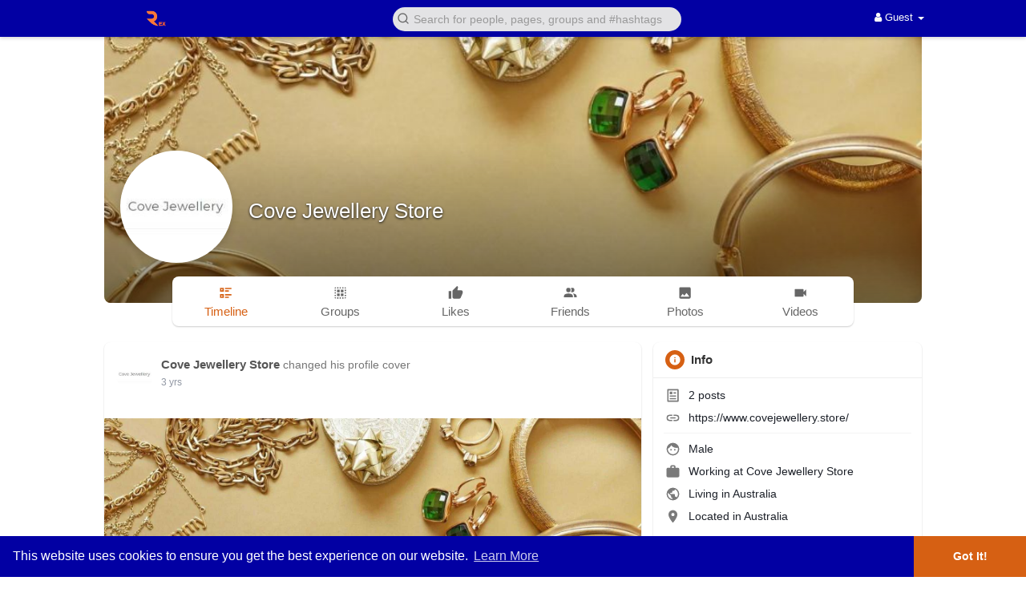

--- FILE ---
content_type: application/x-javascript
request_url: https://myrealex.com/themes/wowonder/javascript/agora.js
body_size: 164250
content:
/*! AgoraRTC|BUILD v3.6.10-0-g9f81d6e-dirty */
!function(e,t){"object"==typeof exports&&"object"==typeof module?module.exports=t():"function"==typeof define&&define.amd?define("AgoraRTC",[],t):"object"==typeof exports?exports.AgoraRTC=t():e.AgoraRTC=t()}(window,(function(){return function(e){var t={};function n(r){if(t[r])return t[r].exports;var i=t[r]={i:r,l:!1,exports:{}};return e[r].call(i.exports,i,i.exports,n),i.l=!0,i.exports}return n.m=e,n.c=t,n.d=function(e,t,r){n.o(e,t)||Object.defineProperty(e,t,{enumerable:!0,get:r})},n.r=function(e){"undefined"!=typeof Symbol&&Symbol.toStringTag&&Object.defineProperty(e,Symbol.toStringTag,{value:"Module"}),Object.defineProperty(e,"__esModule",{value:!0})},n.t=function(e,t){if(1&t&&(e=n(e)),8&t)return e;if(4&t&&"object"==typeof e&&e&&e.__esModule)return e;var r=Object.create(null);if(n.r(r),Object.defineProperty(r,"default",{enumerable:!0,value:e}),2&t&&"string"!=typeof e)for(var i in e)n.d(r,i,function(t){return e[t]}.bind(null,i));return r},n.n=function(e){var t=e&&e.__esModule?function(){return e.default}:function(){return e};return n.d(t,"a",t),t},n.o=function(e,t){return Object.prototype.hasOwnProperty.call(e,t)},n.p="",n(n.s=96)}([function(e,t,n){"use strict";n.r(t);var r,i=n(11),o=n.n(i),a=function(){var e=new Date;return e.toTimeString().split(" ")[0]+":"+e.getMilliseconds()},s=n(14),c=n(2),d=n(1),u=n(48),l=n.n(u),f=n(49),p=n.n(f),g=new Array(32).fill(void 0);function m(e){return g[e]}g.push(void 0,null,!0,!1);var h=g.length;function v(e){var t=m(e);return function(e){e<36||(g[e]=h,h=e)}(e),t}var E=new TextDecoder("utf-8",{ignoreBOM:!0,fatal:!0});E.decode();var S=null;function _(){return null!==S&&S.buffer===r.memory.buffer||(S=new Uint8Array(r.memory.buffer)),S}function y(e,t){return E.decode(_().subarray(e,e+t))}function R(e){h===g.length&&g.push(g.length+1);var t=h;return h=g[t],g[t]=e,t}var T=0,I=new TextEncoder("utf-8"),b="function"==typeof I.encodeInto?function(e,t){return I.encodeInto(e,t)}:function(e,t){var n=I.encode(e);return t.set(n),{read:e.length,written:n.length}};var A=null;function O(){return null!==A&&A.buffer===r.memory.buffer||(A=new Int32Array(r.memory.buffer)),A}var C=function(){function e(){l()(this,e)}return p()(e,[{key:"free",value:function(){var e=this.ptr;this.ptr=0,r.__wbg_signmanager_free(e)}},{key:"get_digest",value:function(e){return v(r.signmanager_get_digest(this.ptr,R(e)))}}],[{key:"__wrap",value:function(t){var n=Object.create(e.prototype);return n.ptr=t,n}},{key:"new",value:function(){var t=r.signmanager_new();return e.__wrap(t)}}]),e}(),N=!1,w=null;var L,D=0,k="free",M=[],P=[],x=0;(w?Promise.resolve(w):new Promise((function(e){N||r||function e(){var t={wbg:{}};t.wbg.__wbindgen_object_drop_ref=function(e){v(e)},t.wbg.__wbindgen_string_new=function(e,t){return R(y(e,t))},t.wbg.__wbindgen_string_get=function(e,t){var n=m(t),i="string"==typeof n?n:void 0,o=null==i?0:function(e,t,n){if(void 0===n){var r=I.encode(e),i=t(r.length);return _().subarray(i,i+r.length).set(r),T=r.length,i}for(var o=e.length,a=(i=t(o),_()),s=0;s<o;s++){var c=e.charCodeAt(s);if(c>127)break;a[i+s]=c}if(s!==o){0!==s&&(e=e.slice(s)),i=n(i,o,o=s+3*e.length);var d=_().subarray(i+s,i+o);s+=b(e,d).written}return T=s,i}(i,r.__wbindgen_malloc,r.__wbindgen_realloc),a=T;O()[e/4+1]=a,O()[e/4+0]=o},t.wbg.__wbindgen_throw=function(e,t){throw new Error(y(e,t))};for(var n=Uint8Array.from(atob("55ZBgM/2Bzm2JGhNn//ljJsSorhWUYE66a1Hf8O7pfQGR2zfol8qRP6CDhsi3iG7nFZu9stSyPq/qu2Rr2w8QkTGP6Gm2cg3J5qsQgq5bcHA9mDpGv/b24uEwsixZVl1eGkdV4SB/6ayw2v48hLmNA+w5UlnTCiWwerzESQPidpSUMbamXL3pU815EQm12GhhZ9aWzo568gdZvXevBc/WHfFKQSuTgWva4e4eSmW7UxpH8sY4HlDsCTMu0WwEB8B95XsZwOp3GLgfOQmJBw036DgIKU+XGn4KpIEq77WE/h6R7sZKsFUp+u+2cDnW7IPNe7xfd9areFo0EUh0/[base64]/dYk2GGsB3724y7w/7aJLHJzEfwrfIzFd5CoAft7ct+zQW2G4Wm2kpoz6uJfgrNyykQgwCO6pkPy1ADrBUuJon9ySjhgcFru6AKa99wTlIhzBw3FKFt9Aa1/1KWWy7W1wAIGzRTs/7rLXRkKFjNqGVXBdoVNTpHFtfEFsuX0X98ISr0Bennlx0h2Yl/CGNb5Kc7i3bio1XJHX24avcMsEAwfdfskCki4/dkStn7QC97YJC3z+7gD84IiEEeGcnn7gHJyeALr0ssbqDUcKqxEyheyFs9FToJziLB+eYw6nMQLmYTrQyrg3b+3YBdgx7pzNEDSyz3tmaPaikwcLSyB/Igo6U/oP/fS2TZLtmN03m4iS76YrDJAgI+2W1GboabuixVcLdxm6SQ4CzUnHSPl1knhcGhW/+OcKa53tB5j5C4wEpiENv6T9PUu4K0YwtEAqFbd/eN2wVAYCKn/nlVA8uiESxCfgs0411mRFk4i1pixJLPP5AFPG9QFZnj6X19TqmhmIhl8D6Q1rOvPCqPZV/z04HjayX4qPzPzP/5NVilN/sHhQe7ulriGmU/3rj5QEuiOymsL7EdCQMc/4mXDPdVrDBfbt6dnv11oLYGmqOP1oSBj02FtsmYrMn9pRg7HJoCh86jAnzuOYn4tGnQ4gw/89sb64NAXcoIbTIjyiHBAQCCK2Yn4I/fNF10rkQlvSvkpqLG2eYpJmpWrcouNDEUtJFR607oNraLdmUKyLc1g7SNpS+ofp1FL6rua/HFSrb5kTF2Vcy2gl+6MACbFRChKoP/un7IbYJuOima/JWFZcs/MXokIx+ijuqjMtVKaYRTzNI5ncPa2y/EXTNdUUFpMhbE7sa39Uoh6Hci/viXy2KFTNbiw+BkWOPnyOr04LjIYKlJ8ud/KvjuvNUGQOHJvj6tpZJxj97tr0OrgZCAxSHGU5JQfqEd/[base64]/srgyAUJJZjarxom4zrYy23kLFB8zFzWuwSMue5Xm1YWape91JGDuRLIctrJWU47/[base64]/Y8jyJpE9P3q8dmFVivVGgmKTcBKMDDbzeOfl4MpOGBtBX/Lab/kzqG42sTyOyGUyOoFXYGMUWJ33GPI2KNa/[base64]/DjS7UFlqoKgGGAGP17x8wmMRE6O/axG5jDzloCGxCmrymT0ZGCh4g54O1iDYUtmJr7Bo1d+H9RQj2Y10BxcMkLFTIZVjm9e3vtIbeRx0OdXE1Ou37J/WeJZyPXn1fszvp/KonCqVnt862LrxfoB/0sF5gk4Y/f6LVneU5hun9/V1OVre9XrnDBhcVaQa9Ye6gs8sHW9HCNchaFbkUpxSiyxVEFZIlbejbjSPFlkYOLhtQHduwZWRHWA9akqykJNG3PKvOZAaJG5nWQq8+e4K0JF/AXTKIIr4J7zDt8ZR4xb9T2gxjl1nfqzidMRIY5B4rkw0oetta+j8rqkFpTEGA+hU/tw7bDtpkPYvCguwncnCjwULNFT9I9jXx3H4Ws3WWMCit29F7kGq2Ka+rU/MjnuP0lsXkoB1rr8LawHH5gaf8rajq/BhKrGTIfjDiZG5qz+L7SZBZsMSZZ9pM1QhKju+GTD9iC+9HlhfXMtj94gz8U4h7eGXziEO7lo7LwLL6/DVMrGbkv68JYUYhGz2yBm/8cbQEh5vhakbhmpv1K6XYM9rzdsd9bwYcYt3cfKE3m+/NrUa42+RpJBdFg7cAmxsZ7/0TMyVw6Aqu2gzldb2ag4iLrPNEyW1ywaJ2DXMgPi/sjnDzhuo+vIUrc86j4ZLhT4GAN6uqwbnXq5UDzX7TfuB48oMvvE1sK5q6owkdWfklgnC6pSBpK7wl+e3kuvaYnGRGJJMBQuVgWL1awHrVtfOTsSE1vc0ZdG+a/Jbza6pHbyfi5L7FXJAGdQTk0EP3VT54+F7RZ/MJ9fj56aMxzhJRwQJ6df3cM26qSc5bW/zP3PFXypTOBwzCvVtwGQzkGvDW7XGwgLbTNHDpQXOd2BQ5Zd9bjQqGg+S+kIqWZVZCqVLfyFPF9bEOHfPepL6nRDJUD2l5uRnXqeTvidaSIoqS1Fbc6mLPtYnbp6uuts6Qo8TbMzFuI7NuaPuKnQIyVu7vUGJ8jg1uVOjlMNKdVtLPr9/ZEKVZVj7lsFA+nm3zRjjr1DRKhr/wY1CI1iXKVTeQZ0i2PSnN99j4iVTSwNAYQLWWD+KyZ/[base64]/eukzQFuhMxV2qgHf2E3t7/SA8N7sMvsmF0p3J96QRE3rA85ekH1q8nrBVujlIqahmL0Qto3+JxdqAfnKMCblQGSKVWZgWLMm82MG/9pjhdkMzG7C2GRLGMty2y8NhX1pZWHNbLOmvaC424LNz/Nl5tkPv7fVbCT2ItB+/dx3ZhVhmgSLd1zL+2PsNFmj7VGBruTttezlo1mDKErjY27nTswjf2fY/Uq8lPcVAgRpJM+m7jS/8dk8cdl7fkY7Tuj4TfiSe0tiNSoJgZwom4+9haoBQ65AifaB7pUiTc0MAXCvG+nDydkRIbKx5fL6gAlyMAnBbQf+Qh1naLfzzwLVTP0EEyoenW2W1zKqfMql5rwGlyCB9mSa2s25yHf4SDSBlgEVMJtplpRgegZvDakpWDKgx3UR4W7yKW+RD7bd7rEa/GQmA/q0RYAOIaXfO/2CgEUPtNhPS2uqy29lBYFPPv5SHQ0t/jRxQLBpe09ateAWKypt9TWS7Z5gynOePS5M2NC16AhF0Xz6s7DUjtI0xNho9Y6GK16J5V8HqHypV/OAz7+VBzTaiR57XGH4r62GoAiJqfWOM7okzKCeeSBnOIKPHtwgM0SQbvCvv7rmS6ZAacu4BbXZ5R9gOhdR9H3bi7lWLBNnqqLPIy0k6m4XBhtl40B6z/5AcJxjtKfwvIExl7VsQRqbW8gpPMsmJZfSp3uC35g1AkP+BJlju3RVoFZNo3JR18A5uc60NGD4zvzIdGTAOth4ZAZx0ZGQItHuNcLz/0CiavJdkjD65h4avf1vf7LFZ1uogJz6vLK3uDisXIBIGkXOlIpxTdjjjTQt6Khy50bYbXsG9JBrSUGhsBWpeRUnq2cZWOifhfueY95gFIDAu37oKR3FQ1YxGMg3UMq+L2VN2rtqodelSHof8SyYZVQWs7L0bjtgolId1tAAjHI7J1/+JIRXeUBjjaGGQAU+az9XFfiqn+VRAGG8JDdP/WmEqjhYpcy00LIBIBzCF9I9mbXCv8IX9fhPlI5NqWGO/v0ikpfn+hb5U16FcPYsx+xLb4la6nSbvrTDP5MthPyeLIIY7ZE/rNU4ajgPmI0/3RvD7WtEbo8UGPjnev55N2ELuFpEPzkNu9MzXqq8K0cWxk4lT2DQPi3rDO8x8i5jX7wWQi8e0neCMb0SUO67zRfaekZONGfaFl47LByciUuy5dhqxMPokhTE2WbzxqCyt/s2TqG66R0ocYHmzv9f7tJ+TES8NFyzL3fhNoZoW5IxWNE+stYWutd3LPwa7HKhhRAbl5uCEbEGjrUzTXwbzG0qvpmNtpnYnmKjzTaSAFNCxfw9edcjaxCiRKKIDd6GS/eDsGBgTvJexDfwGmVWm9jadZhee9jRFiZFtL6m7sY1oQa8F9ycxSuPANXCqWkApcaEfQLkt1yyfeRs5yC5O/6XGJ4TEtJmCTPJFRr95au20STIPgkoEF1mzZ+5ZRtWKUYuWJVZDwcA/lTy6oYp0/d0LGPRUXnXRm0qtIXQVdnoVhKZPeWACt9rujRL57MEDi2kHtfV/ucu+k03bN0fQlbalUJ0faY99GC6L8MO8MXTSmqDAxNSpqpIFPhgHgAg0YK/GZhlQjbQXE4tMDEDO9obNfp4W6m8fdznMesSSRINBG5FDf//DkT9pSRQsIdSg4VK7W7j2d2jsQUIyjJmbd/2zCTaqh0Yq0cH6mS/5g/cq3eGOiJbaCNo6oVwGURzXVAeVaGIfJFhd2A59sVp+rVfe1f8B6bVbCLIKgGUgpUokO0vTg6ouAxXGQKtveMhhBT83ukPIRZ02+qF1kvM+nNCVy8uzrB0+W9QIKbMio2m/7zW78xd5Tf9itocpLbRuNC5cuS/GyRGXw6fzFzjM1UITlQ5dlvoyYxuvb7ol4S1MyhkfMNZbif6/xic0wB3uSScez3oFTRbCHBd0cbJL3cLwfQjCBpGBrRVC7174qW4XWnw0eYGSSzTVSEDOlMaTUIGJO+s7/z8JxaZprcEsoB4+vt9/+uwtM/iyqLVPidu8ZTh+F1rsEWKwZhDAg/giVc6VzRq+DJCrhn81b/LYlLJOdgoAjID2VnwgU+mQhCL6KhgIqqiVraD25UIYEqxMcZ1aRcZvHa8x5gh5onPtsVcl53Xek9BOYqkyj64acX921zwqoY0lmNA81NE7BzVts3cwWDZ4Dk6uuzwtfJuJc7vVS+fdVDEg3ATwC9oG5/Vb1swTyzTsl2V4m+93bSQo5STFG5AruTDWTym6Lxtt4OrAeIVgdoyTJL+keHiHTNiL0/nO5oYwftSQK1aYBuA0e12t/FVN+LsCk0L/hfCCcke89LuP4d46qnFo3NLpHb+NFrvekXVT4GiZgMW2H0orIY0TpS15wlxVUaGCUo7YSN0yWDRU5+p41dCOs5/vXq1do7K+Byjj35/mPlQ+VEDqqF7OIBQrXfHgCXYPy8ye3Ih3io+tYA6nK0/2clIERrpA0AMHKLTGEO7q/IzIcOCwYN9W/ISH4v4uk9MhzNu7Fg2IPCq5CQF1GLuzQu+wNv2h94NIA2UJydawv5X2bHkZjv+kB/WQCYjxUNEU8ssUdxDZstpv2qNAHmI6BMD84olxMiwFdK5J80zc9x7de/cz3ZNIkkGIpMCZJqKKkaLVo1MLnR/h/[base64]/JqLWXwgayCdzxHuJidti1ITuf/oXzeCfTRbG5ytXlDk/epX061W6BO074jI7nV518OkYtRJDnPqdDFAf0uWcATfk0h17+gP7GHjy0Rc0Ive9XmvA6gCkoMjNjMEA7GQ3xy7e12DzfNpIfND7GKKojMifTrvkDXrfa3o4wNYktY6/VlBdHtrcH9F7uMWICej/BjZXVX83WFGcVHx3nOXxSL59kE9bSmHc3Xp8iDbPuSG5GIRp3fTFHnmTzzGedl6al2gUbGFKtkC0jFNtKTk2rr8LEObiGgfCoSpTWknvAYDQBoj93s0KiRNPOqgY++Xka2cQiDwqUsLl8/i57YC/V6sy5/NvhViRRZgCzcyjNHGzZsYA5YMtUntyfC1gNFP7cL3AwVA+326NJI7MQJoxTqcHL/[base64]/PyLBHdfX9bRcauGg4xEO7mMl8AjlcPMczkPniNQpiQFqcDJYrFGoxMV2hskxMn0bRQT8Ajc6w6sQYkGl0CQUImPrGfie9dsk4mrCLMIFOqcm0WT8O8AiREEGmooBTO7WI0qk506NsV7ffvc0rVJERJKcyRyCmFZdTSn/[base64]/F+CdSAlbMlIkptCC0GrF/jFS8PAU+6TNV1eBqJrCr9BgH1mth8FtdfE7druR+xyZKn5idfUKzGW6ACGF4M61IRoSs9o6xmaj3dnAVQvFWUsMcR6MI3xTKJNyMxkhXhhvT0IxialnG7i/BBzXfMXYh5jl4BXzCSNlxU4+aboEgIDr48/+pfj8J3WcNccFfzV6eiX05qkNktmafoBcxrEsrM8WQV0VVSRybQyXPOqJ1yndwBI6BOGO9oGxGDAd+HcKaZlptCMJsR1Cp3m7F9HpBFSu/NYVj+WSDY7jWSFBlTBSCFyyPEUn8S9NmBVa+mwGVsz0Q+fxe23w1w6wVO7sVnZqRpmXJeXg72QFkl7Qda1lBzn/FW+rRwLvFxCsuad67Wmzab1RJdzPGsuq8AzW6tL+JiwW/VPUSBbBmV1+EjqQ28x1u9W5Eoy7zhsU8NT87CtNbZ0lPEpsoWMewxC80kPanfWPrQXmixWDXXz7uf1kBTr1J/iYuls7fUsyAChXjKcKOaCF4ySqkhMTGmjNqYiG5joBUi/SZpWvgxk28pyIPhf28YULINiqmbWPBKuTCLFruV7JfRgGM87XfNEFc7tgnYx503k/0UXJfpmjx6wKbKcvV5fqrctx+OrIn++TxRxSKlTScEIwd2vG5mg/p5wsQDpiD+X91XbkReKLB25Jvp/IJaJh715RXqBzwCwlY3URonyy+oZoTD8Ym8XMMv/dMllh0LCFZkZFn2gYcLG9iO+I5S/GyxwjajQLQtwH7o+n50vimC+ES8ePOpPDwlu4oG8KhS7NL/OTdIWPIHbSa6/9DfjOq9W66EpaK57R78PpEzVNLkTP2L6lllqDT6SDhIDIvQS3SQbxG96khXgvW/rME+tiXFXi+BC0udi9keyGlc3sLBN3CP3QXzswhBGTxvz2LmRMkU3rLuSkYR1Gzr7vj1VxTN1y1iciA0DswsPZ38eB6X10Uzk6HZqjzBK+EJ5osJJJ/s3b0MFRIWYlM15TPm1uzeOk1zQ96quClQLEZbpxmV/[base64]/JJiYQadr4THXO+vWudiq3I47vqmEM/Ab3Dlq11Q7RmRWntYOEyESbTI8PZYwbtsmjcSwBtTAIHQ5h3I633h3FpOkT2c0PlMjzj0Q/OuqaTVt639fowVppqvSlNcK5KupBnrxfKHQK+SoKSuaO8PNMkYkbcEAc9F0I4uzPfRVP/q5QkvJVsVoJ8BEWW/q1+kivHEMQfb+J2NfJjSTG+WhjHjL8eqi7FgfVewxwmqG9IOnTkwDjAHUaJMIyhVkadW/+GQjLyNP4zyHcLAdWcB5zQ2kc/blAx2RKfG+ON3RfC+iQ5Th7V2i5abkoy0pjfyOwTjIvaq9slSCtoNGBZggBDOiWwau0CX4NAIThFyqu9VWCLr8TsqhQZvQP+xrywovGs6A079U7YBjhEXyQw4Q3rbQY1EQnxTPXNlHfn9vQnuhsJnzx6PZrCqry8fidPz2U1scmAMVPHxa/injIf+hDziEU02xWm9ou67OgebktON9V6wwVotoNOzVNJhiDBlHbktBwOjX1BlJHybLox5y/7NhR7uc8f85O6xdxueabhwtJjYcBzac56v6RbuI9IRvPzOnNbltj8Hh0ftwwhWyHAyiEat0oDSEVZ925jmxJKAqTo4/uHnkozgMDsnkzXPXBDJ1sDTawXy23mXuTJOYV6ZVWrervMaGGGQpgQjAnfP7KPZro+OKt/MpnoM0NeGQgIFAiH7dU7Nl1QbcMiwO6/5nIosJtrFB8w1kpqb6OjI9BgZHG1nzTMGA++HNrl4WQNcq3SajD4C9utQYAu/fETPFMMJeCDwHRCnPuRAlqJ5t0E5h3Wlh1Nw57LQ36kDjC3lS9w0a89eI8ym6BzEA25Cdz3LQAyz94Fvjqp7MyHrpm3PzmsV/tbSLF9NJBjFmzWPQ8Tfgvj3fi8dg78tXvEatqtUhLxsNp2VCU6IzSqafxWw93+Wk47skJv5qxM+tv7CrpYKvWLEylJNEXlh7GHm9UenNf2/szZOl+54P4ZWksh1r6+rphL68QYhmqW7DqKVrc2rjzPYcvFDmKtCGL/F62i3riMV9z+LoLnuVaMn4dtpNNFmQEQ4uEhDfLYU4x8G2OHCz7gnxLCa4zE4CFo9m/+ECmdzziVumHM/P00/BESH2rxUYMBL8/[base64]/ldGskbqTIMTk3gMg61vNBQ0cJSIxVdcgNb3xFDowwVyIqYz54F8Rqg0uQE4FIiUGZxJhND/AWhkukqIqLLZEpxj07kPBN6Zb2pWht/X5JrC8yJzPlvFhfJndQ4jcgjFyhvymr/a17uxTKHpKNWDEoL4nNa9/[base64]/FhizgLm8/x5ScBlO0wEXHZm90mpmL1gR/J2CUnz3wDU99YFFKqm01AZ8q2S5Fnh81CbD687c7K2OjWlZgdvEJA9M0JT3eKdIRd9GCx6g1TO5PWTE8OOphUDKdazyYnmMqFhFxfJ//cWJTsgYbol2a7Ob/Q69Fy3kb9K7aZLzH+Kl/uCzWnqTOrQonVL7LTFPr7wbTaepfAl5zSgMInjrGXY+Gspw+fCNgEU1zyC0Suum6VFyHBjdKWft7strrOXqOSQwxsYXp4F013mN9gZyu4Hc84A4dzIHN5UNXmxNn+vPjS82JM6klySWB9pLCzLBUgXiMDllaG6fT2PSBv/b+yaruyWBVcpsOKuEaQ37W3A3t9YFRcgB5rFMDjwOn3c0lfsg+5V+dBX2EmWLTSelNZkeq67CFnxaKtnlsAJRPBqYvoWVZcJKn0zSelrO2TwnailO7zgAHaMRmQYbXo9beBs16JWf7V8LjYGS/DYUKTTE1zKECC/[base64]/GmSSH+7GTTMLQJdj51l3EkojjEwWOjw8XBOm88GqC4bWPEE+U/5XYtZNJG/X4FYjgIvVd69RYVbMEMfPSKJ825e3XQ6RBesp/G+lkMk4VIxRakyUBPLO1u0UYnNG9ExAnPdOO0OfFvcPOL9rBJO8bR+q9Lp9/i+fH32KkaNR2WgoxQY3FY+rS2NUvtCOgZAaF9vny16WG/3zeUtRP9V28PcGivAHAwwCcRk0D0iohjAfgL/EKXJkr8gIFqbNq7lXUFRKqMbpBa182ol77SqJq1M5setGUJuSBKqYBYKdDZv3XdT/u6J5aKKkLvA5ez6PuWX0RT7kELSKDKfg9w9nwSmMmJHjbnr0blM2WvpiirR/nLid6SRN9+5KoLUb+pLw3QzD8JlS3X2q0m4BNRxfltr5KWqryOuuGDt6IOHSE8/zqGXMiTqgrUOfDH58NoWe0te4mFc1GxswvhZXWJZmaWaMJo2SBnuXa7+jIfFbnhNH74Z6jygwcqXsldYfI/Zh8BZbqTh2I7Hu44dilfbX8Uh18NVB3phRnTwpUonKquUs/iZXRnDFjtEmKg2YRQm2CP1FWRb/B92HqJlHT7Hs/Tpl3RrlxvkoskpNlW53/6Ujse0fkHLNeUm97TlDsaRXpfZkR1uWMTwhPv4oYM2Bv941R+c7nQ0yBdFNVQpZRkpejmIfjFrdQUA7DPwR69aq6Pzmk3IXarIMKG6R4MBdkB3j3HWxohnZLWpaNy/BMxS+84e4vPPfO/7+nLWVZsdpUY/nGDkQts0NGnRpZK/lW60tmncMoTepY5fMbow1GyKhqSXLbOZkz59l8DG9v9ZHPwA1roKz3MW/j2tN/U+lPQVYXTa6h1ePQkSWR2bp9OHmCCvT6s8v9PVG2ufK7dkbpY500gNx7fdArzH3yCjY33Fa5TbOuybLNdW8juJyJtikDn+5jMnMzIWP/+v12XkaXj195xk6eOKuvA5zeKk1i1PrSnmWA46Ca2ldgNqJ0rvLqM9X2EPn/QuMjLnLg0iVJ4H4r5S2PgpGdSdfVoiX/rBAq6yVDc30v8DOUae4oquSM0YDCIafLQ+hvEmB5b/f+QsTFtAR0zIVWeLyYbmrx3g9gHhVRfelCz9/exh19AGsyXcwuSaBiCzQIoctYvyhhkdCsC/cdZDce/1Fav35JQt+RJFAjiMRQhCdE4eS3SmfsREHe9LZa0ElOLhxxvs5uS/SnMYssyK9FxiucRjjOqfaIp2N8CmuNJqg3WvtMk+MlbAYeji9K94rx6U7nj9L1TGhVcAyz+Gb4sib21AW94HRzWbTrRKEkx5+KLE69Vc+8Cj1Vu2GkZ1AA2E4kaJ2aTjsEL2C0srAINXRAjnxwI3p5ED0NRYn9sT1iY9GPBJwhhd6WXEJ/Z44D0rufaDOA8dUj1SIqywRs2b7SjYcCYS8eefkwdWlpN0DvnecdwHVc3TqyCcUy7K2PMS2l2KZHzZfLCTCPaPq/NVc/Nlc5hVJoFvnNUpKWZcTsxVeHfH1mnELREECq9YES9v6FcvONCxXLQmf0k3S2dyNmsxbvlXM0u7lSqkx81md0rad3E33PPuPpDGM9UiBhSeJn3Sejmx+LdLCiZYcVxow59nCqrUmXGAbsR4O7wVQzyHdL6DX5s8k5BjHXlONz0PaIqS89xMhkYetMw6w7JZ5c/oJBH2jdZPbS6KbR0RpEe16BATLzU4QiHybxArrjBM8MKKP8Zz6MVbg/d8yb76U8nQzCK4Eqa5ombBm7/6xo2dR9O/[base64]/D3NaiIPq9A2h5DT5SgaCVCh0JKu7DKsHjW9ZAACRxHgTSo5jrVWUJfGKweg2auQuittVidB+JaCdwYd0x9oJ4jyI5UygrB9Nzi2gbLVcCnpu+1ytsiWCbJb1Xxas8FhG/EX86taG6flZZauhaGnpRyfBB5ojGdsdPBVHEtb8R951oaNTvKXK7CddSeWaeOi2FIDPEhWhAk19RzuR9wSKEwvvi8nQFz649+fUlBMuDL7VmUBSsC1ExWwqY+uSdNKowEkpsBb+/KpWl6oGxymyR/e4uKjipBJrVPXg0nE2j6HL2JbCHNh01lV+/+6FUglhV8GTypzdvdfhYc7t0ZYtkyH/17wDakU7r1GAdUIXXmtxamhK2FdelBa4BPryblCC9gJG9htJue9LMrNS7mM6gbRA1xSFnWNsziDuGZeS3Dcu4bjsWaIebrgNnxpl/pLGxV5EtkFwDeh8fPyfPU8CZAM/Ljk3+Vi7jUtNZmZM8+f7d4wlUIkTHiAULRUKu0ODFIeyk20BiqLB7vvAT342SIDP+z5FPaa6Tjyqh/AsX2jFhbeIXKxDMb8fid0jHAWk6JKhswbtvtP6bDz+lYjvXIPwV1Y+nyft2uM8c1aUxmDHAUmZnJBvZXT43mxjXDHP05R1/dKfoExcgcYzv3wO5mazi7ugS01z6oUmByKtfQ6fA2+MQynPCoDHcp1eDtag/E3HQpHMWAgGkNh9wWR5Y48YG0W4CgvOrngI111j/x+MIuH5xFlVkxqptSjW+hnVbt9qxtXndEH5RtnxWfd9eP+kli/x3LU1WGsZVAkVElXD274LBGK0bMveEUbj/6EpnocEnvRSlglpE4GiAO5S4JdYb4uYd6oeK8vuZvTQaWMS3dEIJ2ssCxWz8DqYmc/b38ynz0DWCCeF1gCyipaLG2Kq9wqfHz3S6m7CS+H42nmDYAz2dYcx77M8purGOS5tQ4aykJXIDQBwHjIGSU+52M+1OV53rp4B3JbIXecQWEjfk9gkVoz8T6HJbIhFgm3quNMk+cIyRHlj/BdURXY8o7H7dBQfsdpLJhAsxS/1JtMkY8JoP4YdyOxzJY5x/+A9scOTXvPVoQAMqgmP899s6GvRtzNFGXLX7VHSnUj7VPO8K1qxaS/a/6v/YhRlUtNgnqnth3Jo/DKbdhdPn6HgB9YjU5GuN1uPyUXZJDZYfFwMfdqNPVoI8d1csoHMK5tquGoK060mIwBHMk3pFGqBosajr9g/5kBPrrtuIIEPFZnaAKSCQqLdeQq2B6Bs8WxD8+DfzGJ2nu0Xeb58spPoiHZAVV+I5lRUseUE0IA4E844UzFYADNYcLBW3zsP7aWzLnUZoQPuIDR3FX3bkM5mCunvXaPSi4PRkKnItEv8/OYiq8RSKQcaTwxX9YgdNbgPuXLwb5ARofv0Zj3WpHhNnlTq2Qu/lwvM3PUaqv8L7kpFqQR9aRaXfFanbLgbyxJ2kAx9oA1kRMyH3JXI06oQhRiZQ1LtWz+QKKxme0zAgI2q6/dmYApsA7WGeBae5+Y3eqkqDjXyS7Q+LzYgrM3EiqGHsibaKZKgFecxpGiMLXY5+kkuDKBdMkj2Bd8uTKI+aTWpu97gNp78fm891zYuT68sIEzE5JggpWjlWFSpzYayxvnOxJ3JYK/q8WbCy14KhtCFhdLOxCEAvyqXN3K+oP52ZzdxHiCAac5LX2TO5CTmkxp6zCT5JZDIBgnnmQU8GBowEvogfPni17fE1sljd55P2C4mWCNDr8l3hMH+4zpyZqp3iFbJx20nGtU+9LJozl0OxNrk/c0C9chEe+k4vUECnUaXbS8JqdnymqbZ1SCI+4+1BYMW4nzYKDLaqL3Nm08C/Ug7zNg2BuwhWepXrkqaRX58LCWLPDQyUzn369E1drtekeuNcI4SgdmyQZ/7xhXZ6sOKg9G/HEiJQsriRQThvHz4BhaFaXic4nlrz4LhUthGBLbnnB6tufJizYx4c6b2rY1E63pLDA8QdZsTOD7euNMku1a0T2nNQ9rOPBYPDyksaP+EmKTvqcgRycKMtzhHh37mAqVERuzIIMs/zXE9jGBpJBBWb8KCPZne6Sxw0+UFlY6/VeXJUHunHXY1csfc40Tw95XrkpLzxqX/LrsaYM7Y0UQ/Qe6PTjMQUXDseSMhYwHTXCohySQ+1fIjz/yjZWRFI1/a4d9eQzWLoGjz8O8ldPhzhpWFwwlaR0T1gpMP3VeHvDOx4RJocHJOSRQ+H4/nHJsiuXWDKowYZZW8Jk9vUiw2jExedn7glAsC/bgN1NrgIp1y+y3tmLd2V9x7yKVC+QK6MOFq19dlQflj350qUavBULMCTn0BvCRQY4q6VjniU6XHISUsaApCVoQeevAOuCUFcnwWfK+44XDo1qSpPF1wcnbH7N9aO+AzD212PgFlGkXlaQ3Gbfz9XIUMjulgGUREelr6IX+tR2K9H/yep959z5WLXlZ81Z8HCIV8CyU0JKYzkIeFqf6o2ywb2O73oRi7i8F6Vcn2zU1VWZpLfSXgTNkRtqM7r5s13UimLWtAVZs97rLcMRlwXzYp98ZnKvQLj/dpKn8nfNnU9V2Bp90frlQedeKt6zd4mPR53FKQ1J4r95n1G8ph0XG37DC9b185sWbnoyC4Q1iUvyy5IOxBrIqbqn/JSUWzdrlOiZGDJrU5IGuzUl5TaupUTIgFeLfT6uh0gIEJ5nZQ/8XjB0mmEZxTvocrU/BFoOaUvV/N48W3W/aQu5nR3KwsSByfSDAEq6qBqTVTkZtkaAd/1Rie2jkdRlZvxFMu0MGnLc0SHPII8eOz/bjfIhSQhAb38dSRcFmfRb+fpDrDHeazED6EHNayy0kESoRG+XFbJa6xWB6OlbwHVDwdO9Ka7bIOqLRHpZjwXmv/2DR9nu+2xwxE39cBHq/7Vv99HcvH8ZJeGmgHr8mBKQmOCTkvLkxf5k4FrqZuNpaRNhCB3puFuF5d2nnQbhgAaANLMCYAiGsJhX2bFM/r3BGhR/dkGPXeBQUJ4tTARQnVqA07mW/42Dv2k7Wa7hWU/wv7FTIWLwWyHX0Vqdg4BHrlJ7zh+b+T6fH+W3d53LS5rkXK5GIctMIttK+osfGYIvOD0BkkXBJR0EYUmteToIxpoaMVKZmCRC2BbmBLdUTIZiI1kVYKYnq9Q5xMGODu+6vCT2ofvYE0pmGbQ9Ln6wnBDYZUD/BL9rmiPn3n28Zs33OsHUQcLp2vjUEV5sOBLO2ScyescGu0N58y1q1NSNJuXCzI4fu4RWJtSIn3P3+9eAsMo/2NupFeaf70/usLGd2Z0F27EjLoIj+nmJ4/Q5edPFhVNpPURQrUzPALNNzEvx3e82rDtPpbZjugv7Abm2q2vMGwz5W+hGH0hkCzXdZhPFbLk0sR5vVhScLgAPdZIVZIjTuzwIKVuWmvpMr7Gwxgiglpy8ecfOAZcCpXRzG6lNuRB64D4G9AWD9vQi/crWV4Xq5VjJnRjQc3g4bJe+MmksjEctghn27n5i5PHZvW/gM0BsXzo8Pou6yOLnp49dGXpK/oLAbOdOel9h+kDqEtZunvsXa9EFomdl0QbDvk+H58SjszCVqVOXSgDpOdZjXWfZpFL6S/[base64]/bQXgpue78rpogXJl8oDSfMwz9fp4ocyOxEV1JCEslSsRvodEzPbUsMUYWDERNzR6f45Ku6EmW3qdD48dcFQtc9rr2wF3o85edZ/2SY0BSkOdQX1ahwPVBP554Q1Z4lbd0d/vrRCO5k3QBWOb3iML0vI4MRkiKwqt735Q2fkq0Xl1pI3nk4ll51cSEHOrFTctkxwLOiQl6HJh2q3iqHFmtOCSo0A4YLl+mllolm7FLpe/79gMoe7A5cbFPCbX9Z3GhI43FgBbWoq8pwaIoDlklRimVauOx355pv7v26P0MLrgiqWTOxJaIGO/UhHf7GSOm0r1O5m1sPYYn1bathmEkYfrQLiEWQ2/3IjunsIxgAmi6t4JsxalYxE4YyvD59EpzvswOjZUvSgkHwPZonVtaiMTLXnV3p0dKpCSSz38Kv8QbNFzqLbwbBBRUHw/nHSxNipNm5vtjfkuf06jWRwkctgu8wZqKwS/7IcGnFtmwnbJFPhpGcyV9GVFzCCG+TOeNgAWxOUPgmtLdD8JawVVDV+e3iR8kHuaZXIknncI/3uFnblTd2P/OdWvxl+9CXbqJb1CS8osg2fg/qaA9KvM3FQoZQ79JRZC/Upm90ABPCGzksTWJ7Xy9VHpnPZCgGzAVbJhmurq8tm24BjBvnm1GOKfotvCqXyIXFE1bYTRS1WtzgZrGWgR/oOUDnNgDPXqUfTmyFPfNCD9MX22hvuBans/Kl1DustiTunl9Kravj0NG1Ds5nkTqlQSYOfhgvRIowimmWAYWma55eqvaQL9GvHmuH/hIVB/tiN6s7yOW2iahReL8dNddIbMJ6BLVguJ4n1dnquV3ZNqi6V0H/Vn00j0cE80ERsZTgsHPJ0eUjxYik+eDtaEHnyAsYeR2AjRcGw=="),(function(e){return e.charCodeAt(0)})),i=new Uint8Array([177,156,215,89,13,111,230,1]),o=new Uint8Array(n.length),a=new Uint8Array(256),s=0;s<256;s++)a[s]=s;var c,d=0;for(s=0;s<256;s++){d=(d+a[s]+i[s%i.length])%256;var u=[a[d],a[s]];a[s]=u[0],a[d]=u[1]}s=0,d=0;for(var l=0;l<0+n.length;l++){d=(d+a[s=(s+1)%256])%256;var f=[a[d],a[s]];a[s]=f[0],a[d]=f[1],c=a[(a[s]+a[d])%256],l>=0&&(o[l-0]=n[l-0]^c)}return N=!0,new Promise((function(n){(function(e,t){return WebAssembly.instantiate(e,t)})(o.buffer,t).then((function(t){N=!1,r=t.instance.exports,e.__wbindgen_wasm_module=t.module,n()}))}))}().then((function(){w=C.new(),e(w)}))}))).then((function(e){L=e}));var U=!0;setInterval((function(){Object(c.getParameter)("UPLOAD_LOG")&&j.info("console log upload")}),9e5);var j=function(){var e,t,n,r,i,u,l=null,f=["DEBUG","INFO","WARNING","ERROR","NONE"],p=0,g=function(e,t,n){var r={};Array.isArray(e)||(e=[e]),e=e.map((function(e){return{log_item_id:D++,log_level:e.log_level,payload_str:e.payload}})),r={timestamp:Date.now(),sdk_version:c.VERSION,process_id:Object(d.getProcessId)(),payload:JSON.stringify(e)},L?r.hash=L.get_digest("".concat(r.payload).concat(r.process_id).concat(r.timestamp)):n&&n();try{var i=l,o=l||"https://".concat(Object(c.getParameter)("LOG_UPLOAD_SERVER"),"/upload/v2");Object(s.post)(o,r,(function(e){"OK"===e?t&&t(e):n&&n(e)}),(function(e){n&&n(e)}),i?{withCredentials:!0}:{withCredentials:!0,"Cache-Control":"no-cache, no-store",Pragma:"no-cache",Expires:"0"})}catch(e){n&&n(e)}},m=function(e,t){if(Object(c.getParameter)("UPLOAD_LOG"))try{t=Array.prototype.slice.call(t);var n="";if(t.forEach((function(e){"object"===o()(e)&&(e=JSON.stringify(e)),n=n+e+" "})),M.push({payload:n,log_level:e}),U)return;"free"===k&&function e(t){k="uploading",setTimeout((function(){g(t,(function(){x=0,0!==M.length?(P=M.length<10?M.splice(0,M.length):M.splice(0,10),e(P)):k="free"}),(function(){setTimeout((function(){e(P)}),x++<2?200:1e4)}))}),3e3)}(P=M.length<10?M.splice(0,M.length):M.splice(0,10))}catch(e){}};t=function(){for(var t=[0],n=0;n<arguments.length;n++)t.push(arguments[n]);e.apply(this,t)},n=function(){for(var t=[1],n=0;n<arguments.length;n++)t.push(arguments[n]);e.apply(this,t)},r=function(){for(var t=[2],n=0;n<arguments.length;n++)t.push(arguments[n]);e.apply(this,t)},i=function(){for(var t=[3],n=0;n<arguments.length;n++)t.push(arguments[n]);e.apply(this,t)};var h={};return u=function(e){h[e]||(r.apply(void 0,arguments),h[e]=!0)},{DEBUG:0,INFO:1,WARNING:2,ERROR:3,NONE:4,stopWaitJoin:function(){U=!1},enableLogUpload:function(){Object(c.setParameter)("UPLOAD_LOG",!0)},disableLogUpload:function(){Object(c.setParameter)("UPLOAD_LOG",!1)},setProxyServer:function(e){l=e?"https://".concat(e,"/ls/?h=").concat(Object(c.getParameter)("LOG_UPLOAD_SERVER"),"&p=443&d=upload/v2"):"https://".concat(Object(c.getParameter)("LOG_UPLOAD_SERVER"),"/upload/v2")},setLogLevel:function(e){e>4?e=4:e<0&&(e=0),p=e},log:e=function(){var e=arguments[0],t=arguments;if(t[0]=a()+" Agora-SDK ["+(f[e]||"DEFAULT")+"]:",m(e,t),!(e<p))switch(e){case 0:case 1:console.log.apply(console,t);break;case 2:console.warn.apply(console,t);break;case 3:console.log.apply(console,t);break;default:return void console.log.apply(console,t)}},debug:t,info:n,warning:r,deprecate:u,error:i}}();t.default=j},function(e,t,n){"use strict";n.r(t),n.d(t,"report",(function(){return A})),n.d(t,"SESSION_INIT",(function(){return v})),n.d(t,"JOIN_CHOOSE_SERVER",(function(){return E})),n.d(t,"JOIN_GATEWAY",(function(){return S})),n.d(t,"PUBLISH",(function(){return _})),n.d(t,"SUBSCRIBE",(function(){return y})),n.d(t,"getProcessId",(function(){return b}));var r=n(46),i=n.n(r),o=n(7),a=n.n(o),s=n(2),c=n(0),d=n(14),u=n(28),l=n.n(u),f=n(47);function p(e,t){var n=Object.keys(e);if(Object.getOwnPropertySymbols){var r=Object.getOwnPropertySymbols(e);t&&(r=r.filter((function(t){return Object.getOwnPropertyDescriptor(e,t).enumerable}))),n.push.apply(n,r)}return n}function g(e){for(var t=1;t<arguments.length;t++){var n=null!=arguments[t]?arguments[t]:{};t%2?p(Object(n),!0).forEach((function(t){i()(e,t,n[t])})):Object.getOwnPropertyDescriptors?Object.defineProperties(e,Object.getOwnPropertyDescriptors(n)):p(Object(n)).forEach((function(t){Object.defineProperty(e,t,Object.getOwnPropertyDescriptor(n,t))}))}return e}var m,h,v="session_init",E="join_choose_server",S="join_gateway",_="publish",y="subscribe",R=new(n.n(f).a),T={eventType:null,sid:null,lts:null,success:null,cname:null,uid:null,peer:null,cid:null,elapse:null,extend:null,vid:0},I=null,b=function(){return I||(I="process-"+l()(),c.default.info("processId: "+I)),I},A=(h=0,(m={list:{},setProxyServer:function(e){R.setProxy(e),m.proxyServerURL=e},getUrl:function(){return m.proxyServerURL?"https://".concat(m.proxyServerURL,"/rs/?h=").concat(Object(s.getParameter)("EVENT_REPORT_DOMAIN"),"&p=6443&d=events/message"):"https://".concat(Object(s.getParameter)("EVENT_REPORT_DOMAIN"),":6443/events/message")},getBackUrl:function(){return m.proxyServerURL?"https://".concat(m.proxyServerURL,"/rs/?h=").concat(Object(s.getParameter)("EVENT_REPORT_BACKUP_DOMAIN"),"&p=6443&d=events/message"):"https://".concat(Object(s.getParameter)("EVENT_REPORT_BACKUP_DOMAIN"),":6443/events/message")},getSessionStartTime:function(e){return m.list[e]?m.list[e].startTime:(c.default.DEBUG("[getSessionStartTime]: session ".concat(e," no exit")),0)},sessionInit:function(e,t){var n=a()({},T);n.startTime=+new Date,n.sid=e,n.cname=t.cname,m.list[e]=n;var r=a()({},{willUploadConsoleLog:Object(s.getParameter)("UPLOAD_LOG"),areaVersion:"global"},t.extend),i=a()({},n);i.eventType=v,i.appid=t.appid,i.browser=navigator.userAgent,i.build=s.BUILD,i.lts=+new Date,i.elapse=i.lts-i.startTime,i.extend=JSON.stringify(r),i.mode=t.mode,i.process=b(),i.success=t.succ,i.version=s.VERSION,delete i.startTime,m.send({type:"Session",data:i}),m._flushInvokeReport(e)},joinChooseServer2:function(e,t,n){if(m.list[e]){m.list[e].uid||(t.uid&&(m.list[e].uid=parseInt(t.uid)),t.cid&&(m.list[e].cid=parseInt(t.cid)),t.vid&&(m.list[e].vid=parseInt(t.vid)));var r=a()({},m.list[e]);r.eventType=E;var i=t.lts;r.lts=Date.now(),r.eventElapse=r.lts-i,r.chooseServerAddr=t.csAddr,r.errorCode=t.ec,r.elapse=r.lts-r.startTime,r.success=t.succ,r.chooseServerIp=t.chooseServerIp||"",r.chooseServerAddrList=JSON.stringify(t.serverList),delete r.startTime,m.send({type:"JoinChooseServer",data:r})}},joinChooseServer:function(e,t,n){if(m.list[e]){n&&(t.uid&&(m.list[e].uid=parseInt(t.uid)),t.cid&&(m.list[e].cid=parseInt(t.cid)),t.vid&&(m.list[e].vid=parseInt(t.vid)));var r=a()({},m.list[e]);r.eventType=E;var i=t.lts;r.lts=Date.now(),r.eventElapse=r.lts-i,r.chooseServerAddr=t.csAddr,r.errorCode=t.ec,r.elapse=r.lts-r.startTime,r.success=t.succ,r.chooseServerIp=t.chooseServerIp||"",r.chooseServerAddrList=JSON.stringify(t.serverList),delete r.startTime,m.send({type:"JoinChooseServer",data:r})}},reqUserAccount:function(e,t){t.vid&&(m.list[e].vid=parseInt(t.vid));var n=a()({},m.list[e]),r=t.lts;n.eventType="req_user_account",n.lts=Date.now(),n.success=t.success,n.serverAddress=t.serverAddress,n.stringUid=t.stringUid,n.uid=t.uid,n.errorCode=t.errorCode,n.elapse=n.lts-n.startTime,n.eventElapse=n.lts-r,n.extend="string"==typeof t.extend?t.extend:JSON.stringify(t.extend),delete n.startTime,m.send({type:"ReqUserAccount",data:n})},joinGateway:function(e,t){t.vid&&(m.list[e].vid=parseInt(t.vid)),t.uid&&(m.list[e].uid=parseInt(t.uid));var n=a()({},m.list[e]),r=t.lts;n.eventType=S,n.firstSuccess=t.firstSuccess,n.lts=Date.now(),n.gatewayAddr=t.addr,n.success=t.succ,n.errorCode=t.ec,n.elapse=n.lts-n.startTime,n.eventElapse=n.lts-r,delete n.startTime,m.send({type:"JoinGateway",data:n})},publish:function(e,t){var n=a()({},m.list[e]);n.eventType=_;var r=t.lts;n.lts=Date.now(),n.eventElapse=n.lts-r,n.elapse=n.lts-n.startTime,n.success=t.succ,n.errorCode=t.ec,n.audio=t.audio,n.video=t.video,n.screenshare=t.screenshare,n.publishRequestid=t.publishRequestid,n.p2pid=t.p2pid,t.videoName&&(n.videoName=t.videoName),t.audioName&&(n.audioName=t.audioName),t.screenName&&(n.screenName=t.screenName),delete n.startTime,m.send({type:"Publish",data:n}),m._flushInvokeReport(e)},subscribe:function(e,t){var n=a()({},m.list[e]);n.eventType=y;var r=t.lts;n.lts=Date.now(),n.eventElapse=n.lts-r,n.elapse=n.lts-n.startTime,n.errorCode=t.ec,n.success=t.succ,n.subscribeRequestid=t.subscribeRequestid,n.p2pid=t.p2pid,isFinite(t.peerid)?n.peer=t.peerid:n.peerSuid=""+t.peerid,"boolean"==typeof t.video&&(n.video=t.video),"boolean"==typeof t.audio&&(n.audio=t.audio),delete n.startTime,m.send({type:"Subscribe",data:n}),m._flushInvokeReport(e)},firstRemoteFrame:function(e,t){var n=a()({},m.list[e]);n.eventType="first_remote_frame";var r=t.lts;n.lts=Date.now(),n.eventElapse=n.lts-r,n.elapse=n.lts-n.startTime,n.width=t.width,n.height=t.height,n.success=t.succ,n.errorCode=t.ec,isFinite(t.peerid)?n.peer=t.peerid:n.peerSuid=""+t.peerid,delete n.startTime,m.send({type:"FirstFrame",data:n})},firstVideoReceived:function(e,t){var n=a()({},m.list[e]);n.eventType="first_video_received",n.lts=Date.now(),n.peer=t.peerid,n.uid=t.uid,n.elapse=t.elapse,n.subscribeElapse=t.subscribeElapse,n.subscribeRequestid=t.subscribeRequestid,n.p2pid=t.p2pid,m.send({type:"FirstVideoReceived",data:n})},firstAudioReceived:function(e,t){var n=a()({},m.list[e]);n.eventType="first_audio_received",n.lts=Date.now(),n.peer=t.peerid,n.uid=t.uid,n.elapse=t.elapse,n.subscribeElapse=t.subscribeElapse,n.subscribeRequestid=t.subscribeRequestid,n.p2pid=t.p2pid,m.send({type:"FirstAudioReceived",data:n})},firstVideoDecode:function(e,t){var n=a()({},m.list[e]);n.eventType="first_video_decode",n.lts=Date.now(),n.peer=t.peerid,n.uid=t.uid,n.elapse=t.elapse,n.videowidth=t.width,n.videoheight=t.height,n.subscribeElapse=t.subscribeElapse,n.subscribeRequestid=t.subscribeRequestid,n.p2pid=t.p2pid,m.send({type:"FirstVideoDecode",data:n})},firstAudioDecode:function(e,t){var n=a()({},m.list[e]);n.eventType="first_audio_decode",n.lts=Date.now(),n.uid=t.uid,n.peer=t.peerid,n.elapse=t.elapse,n.subscribeElapse=t.subscribeElapse,n.subscribeRequestid=t.subscribeRequestid,n.p2pid=t.p2pid,m.send({type:"FirstAudioDecode",data:n})},onAddAudioStream:function(e,t){var n=a()({},m.list[e]);n.eventType="on_add_audio_stream",n.lts=Date.now(),n.uid=t.uid,n.peer=t.peerid,m.send({type:"OnAddAudioStream",data:n})},onAddVideoStream:function(e,t){var n=a()({},m.list[e]);n.eventType="on_add_video_stream",n.lts=Date.now(),n.uid=t.uid,n.peer=t.peerid,m.send({type:"OnAddVideoStream",data:n})},onUpdateStream:function(e,t){var n=a()({},m.list[e]);n.eventType="on_update_stream",n.lts=Date.now(),n.uid=t.uid,n.peer=t.peerid,n.audio=t.audio,n.video=t.video,m.send({type:"OnUpdateStream",data:n})},onRemoveStream:function(e,t){var n=a()({},m.list[e]);n.eventType="on_remove_stream",n.lts=Date.now(),n.uid=t.uid,n.peer=t.peerid,m.send({type:"OnRemoveStream",data:n})},streamSwitch:function(e,t){var n=a()({},m.list[e]);n.eventType="stream_switch",n.lts=Date.now(),n.isDual=t.isdual,n.elapse=n.lts-n.startTime,n.success=n.succ,delete n.startTime,m.send({type:"StreamSwitch",data:n})},audioSendingStopped:function(e,t){var n=a()({},m.list[e]);n.eventType="audio_sending_stopped",n.lts=Date.now(),n.elapse=n.lts-n.startTime,n.reason=t.reason,n.success=t.succ,delete n.startTime,m.send({type:"AudioSendingStopped",data:n})},videoSendingStopped:function(e,t){var n=a()({},m.list[e]);n.eventType="video_sending_stopped",n.lts=Date.now(),n.elapse=n.lts-n.startTime,n.reson=t.reason,n.success=t.succ,delete n.startTime,m.send({type:"VideoSendingStopped",data:n})},requestProxyAppCenter:function(e,t){var n=a()({},m.list[e]),r=t.lts;n.eventType="request_proxy_appcenter",n.lts=Date.now(),n.eventElapse=n.lts-r,n.elapse=n.lts-n.startTime,n.extend=t.extend+"",n.APAddr=t.APAddr,n.workerManagerList=t.workerManagerList,n.response=t.response,n.errorCode=t.ec,n.success=t.succ,delete n.startTime,m.send({type:"RequestProxyAppCenter",data:n})},requestProxyWorkerManager:function(e,t){var n=a()({},m.list[e]),r=t.lts;n.eventType="request_proxy_worker_manager",n.lts=Date.now(),n.eventElapse=n.lts-r,n.elapse=n.lts-n.startTime,n.extend=t.extend,n.workerManagerAddr=t.workerManagerAddr,n.response=t.response,n.errorCode=t.ec,n.success=t.succ,delete n.startTime,m.send({type:"RequestProxyWorkerManager",data:n})},requestWorkerEvent:function(e,t){var n=a()({},m.list[e]),r=n.startTime,i=Date.now();delete(n=g({},n,{},t,{elapse:i-r,lts:i,productType:"WebRTC"})).startTime,m.send({type:"WorkerEvent",data:n})},requestApWorkerEvent:function(e,t){var n=a()({},m.list[e]),r=n.startTime,i=Date.now();n=g({},n,{},t,{elapse:i-r,lts:i}),m.send({type:"APWorkerEvent",data:n})},sendCustomReportMessage:function(e,t,n){var r={type:"UserAnalytics",data:g({sid:e},t)},i=m.getUrl(),o=!!m.proxyServerURL;Object(d.post)(i,r,(function(e){n&&n()}),(function(e){var t=m.getBackUrl();Object(d.post)(t,r,(function(e){n&&n()}),(function(e){n&&n("Failed")}),o?{timeout:Object(s.getParameter)("CUSTOMER_REPORT_TIMEOUT")}:{timeout:Object(s.getParameter)("CUSTOMER_REPORT_TIMEOUT"),"Cache-Control":"no-cache, no-store",Pragma:"no-cache",Expires:"0"})}),o?{timeout:Object(s.getParameter)("CUSTOMER_REPORT_TIMEOUT")}:{timeout:Object(s.getParameter)("CUSTOMER_REPORT_TIMEOUT"),"Cache-Control":"no-cache, no-store",Pragma:"no-cache",Expires:"0"})},joinChannelTimeOut:function(e){m.send({type:"JoinChannelTimeout",data:g({},e)})},peerPublishStatus:function(e){m.send({type:"PeerPublishStatus",data:g({},e)})},joinWebProxyAP:function(e){m.send({type:"JoinWebProxyAP",data:g({},e)})},webSocketQuit:function(e){m.send({type:"WebSocketQuit",data:g({},e)})}}).reportApiInvoke=function(e,t){var n=t.tag,r=t.name,i=t.getStates,o=t.options,a=t.timeout,d=void 0===a?6e4:a,u=t.callback,l=t.reportResult,f=void 0===l||l,p=Date.now(),m=0,v=h++,E=function(){return g({tag:n,invokeId:v,sid:e,name:r,apiInvokeTime:p,options:o},i&&{states:(t=i(),Object.keys(t).reduce((function(e,n){var r=e;return null!=t[n]&&(r[n]=t[n]),r}),{}))});var t},S=!!Object(s.getParameter)("SHOW_REPORT_INVOKER_LOG");S&&c.default.info("".concat(r," start"));var _=setTimeout((function(){A._sendApiInvoke(g({},E(),{error:"API_INVOKE_TIMEOUT",success:!1}))}),d);return function(e,t){if(clearTimeout(_),++m>1&&(e="EXECUTOR_INVOKE_".concat(m)),e)return A._sendApiInvoke(g({},E(),{success:!1,error:e},i&&{states:i()})),S&&c.default.info("".concat(r," onFailure"),e),u&&u(e);A._sendApiInvoke(g({},E(),{success:!0},f&&{result:t},{},i&&{states:i()})),S&&c.default.info("".concat(r," onSuccess")),u&&u(null,t)}},m._cachedItems=[],m._cacheInvokeReport=function(e){e.lts||(e.lts=Date.now()),m._cachedItems.push(e),m._cachedItems.length>50&&m._cachedItems.shift()},m._flushInvokeReport=function(e){if(m._cachedItems.length){var t=m._cachedItems;m._cachedItems=[],c.default.debug("Flush cached event reporting:",t.length),t.forEach((function(t,n){t.sid=e,setTimeout((function(){m._sendApiInvoke(t)}),5e3+500*n)}))}},m._sendApiInvoke=function(e){var t=e.tag,n=e.invokeId,r=e.sid,i=e.name,o=e.result,a=e.states,c=e.options,d=e.error,u=e.success,l=e.apiInvokeTime,f=e.lts,p=Object(s.getParameter)("NOT_REPORT_EVENT");if(!(t&&p instanceof Array&&-1!==p.indexOf(t)))if(m.list[r]){var h=m.list[r],v=h.startTime,E=h.cname,S=h.uid,_=h.cid,y=(f=f||Date.now())-v,R=f-l,T="";if(c)try{T=JSON.stringify(c)}catch(e){T=c.toString()}var I=g({invokeId:n,sid:r,cname:E,cid:_,lts:f,uid:S,success:u,elapse:y,apiName:i,execElapse:R},void 0!==c&&{options:T},{},void 0!==a&&{execStates:JSON.stringify(a)},{},void 0!==d&&{errorCode:JSON.stringify(d)},{},void 0!==o&&{execResult:JSON.stringify(o)});m.send({type:"ApiInvoke",data:I})}else m._cacheInvokeReport(arguments[0])},m.sendCache=[],m.sendTimer=null,m.send=function(e){if(e.data){var t=e.data;m._lastLts&&m._lastLts>=t.lts&&(t.lts=m._lastLts+1),m._lastLts=t.lts}if(m.sendCache.push(e),null===m.sendTimer)return function e(){m.sendTimer=setTimeout((function(){if(0!==m.sendCache.length){var t=m.sendCache.length<10?m.sendCache.splice(0,m.sendCache.length):m.sendCache.splice(0,10),n=m.list[t[0].data.sid].vid;return R.sendReportList(t,n),e()}m.sendTimer=null}),Object(s.getParameter)("EVENT_REPORT_SEND_INTERVAL"))}()},m)},function(e,t,n){"use strict";Object.defineProperty(t,"__esModule",{value:!0});t.BUILD="v3.6.10-0-g9f81d6e-dirty";t.VERSION="3.6.10";var r=0*Date.now()+11499+86604+5615+6547+846;t.SUPPORT_RESOLUTION_LIST={"90p_1":[160,90,null,null,null,null],"120p_1":[160,120,15,15,30,65],"120p_3":[120,120,15,15,30,50],"120p_4":[212,120,null,null,null,null],"180p_1":[320,180,15,15,30,140],"180p_3":[180,180,15,15,30,100],"180p_4":[240,180,15,15,30,120],"240p_1":[320,240,15,15,40,200],"240p_3":[240,240,15,15,40,140],"240p_4":[424,240,15,15,40,220],"360p_1":[640,360,15,15,80,400],"360p_3":[360,360,15,15,80,260],"360p_4":[640,360,30,30,80,600],"360p_6":[360,360,30,30,80,400],"360p_7":[480,360,15,15,80,320],"360p_8":[480,360,30,30,80,490],"360p_9":[640,360,15,15,80,800],"360p_10":[640,360,24,24,80,800],"360p_11":[640,360,24,24,80,1e3],"480p_1":[640,480,15,15,100,500,1,5],"480p_2":[640,480,30,30,100,1e3,25,30],"480p_3":[480,480,15,15,100,400],"480p_4":[640,480,30,30,100,750],"480p_6":[480,480,30,30,100,600],"480p_8":[848,480,15,15,100,610],"480p_9":[848,480,30,30,100,930],"480p_10":[640,480,10,10,100,400],"720p_1":[1280,720,15,15,120,1130,1,5],"720p_2":[1280,720,30,30,120,2e3,25,30],"720p_3":[1280,720,30,30,120,1710],"720p_5":[960,720,15,15,120,910],"720p_6":[960,720,30,30,120,1380],"1080p_1":[1920,1080,15,15,120,2080,1,5],"1080p_2":[1920,1080,30,30,120,3e3,25,30],"1080p_3":[1920,1080,30,30,120,3150],"1080p_5":[1920,1080,60,60,120,4780],"1440p_1":[2560,1440,30,30,120,4850],"1440p_2":[2560,1440,60,60,120,7350],"4k_1":[3840,2160,30,30,120,8910],"4k_3":[3840,2160,60,60,120,13500]};t.AUDIO_PROFILE_SETTINGS={speech_low_quality:[!1,!1,!0,!0],speech_standard:[!1,!1,!0,!1],music_standard:[!1,!1,!1,!1],standard_stereo:[!1,!0,!1,!1],high_quality:[!0,!1,!1,!1],high_quality_stereo:[!0,!0,!1,!1],default:[!1,!1,!1,!1]};var i={AREA_SETTING:["NORTH_AMERICA","OVERSEA"],WEBCS_DOMAIN:["ap-web-1-oversea.agora.io","ap-web-1-north-america.agora.io"],WEBCS_DOMAIN_BACKUP_LIST:["ap-web-2-oversea.agora.io","ap-web-2-north-america.agora.io"],PROXY_CS:["proxy-ap-web-oversea.agora.io","proxy-ap-web-america.agora.io"],CDS_AP:["cds-ap-web-oversea.agora.io","cds-ap-web-america.agora.io","cds-ap-web-america2.agora.io"],ACCOUNT_REGISTER:["sua-ap-web-oversea.agora.io","sua-ap-web-america.agora.io","sua-ap-web-america2.agora.io"],UAP_AP:["uap-ap-web-oversea.agora.io","uap-ap-web-america.agora.io","uap-ap-web-america2.agora.io"],LOG_UPLOAD_SERVER:"logservice-oversea.agora.io",EVENT_REPORT_DOMAIN:"statscollector-1-oversea.agora.io",EVENT_REPORT_BACKUP_DOMAIN:"statscollector-2-oversea.agora.io",ENABLE_LIVE_SERVER_LIST:!1,LIVE_SERVER_LIST:[],ACCOUNT_REGISTER_RETRY_TIMEOUT:1,ACCOUNT_REGISTER_RETRY_RATIO:2,ACCOUNT_REGISTER_RETRY_TIMEOUT_MAX:6e4,ACCOUNT_REGISTER_RETRY_COUNT_MAX:1e5,AUDIO_CONTEXT:null,GATEWAY_DOMAINS:["edge.agora.io"],WEBCS_BACKUP_CONNECT_TIMEOUT:6e3,LIVESTREAMING_ALIGN:!0,HTTP_CONNECT_TIMEOUT:5e3,PLAYER_STATE_DEFER:2e3,SIGNAL_REQUEST_TIMEOUT:1e7,SIGNAL_REQUEST_WATCH_INTERVAL:1e3,REPORT_STATS:!0,REPORT_STATS_TIMEOUT:3e3,UPLOAD_LOG:!1,NOT_REPORT_EVENT:[],FILEPATH_LENMAX:255,SUBSCRIBE_TCC:!1,PING_PONG_TIME_OUT:10,DUALSTREAM_OPERATION_CHECK:!0,WEBSOCKET_TIMEOUT_MIN:1e4,EVENT_REPORT_SEND_INTERVAL:1e3,MEDIA_ELEMENT_EXISTS_DEPTH:3,CANDIDATE_TIMEOUT:2e3,SHIM_CANDIDATE:!1,LEAVE_MSG_TIMEOUT:2e3,TICKET_RENEW_TIMEOUT:828e5,LIVE_STREAMING_TIMEOUT:12e4,SHOW_REPORT_INVOKER_LOG:!1,STATS_FILTER:{transportId:!0,googTrackId:!0},FORCE_TURN:!1,TURN_ENABLE_TCP:!0,TURN_ENABLE_UDP:!0,FORCE_CHANGED_GATEWAY_FLAG:!1,JOIN_EXTEND:"",PUB_EXTEND:"",SUB_EXTEND:"",CHROME_NEW_STATS:!1,AP_BACKOFF_MAX_TIME:8,SET_DEFAULT_TURNSERVER:!0,TURN_SERVER_PASSWORD:r.toString(),PROXY_SERVER_TYPE2:"webnginx-proxy.agora.io",NGINX:"webrtc-cloud-proxy.agora.io",PROXY_SERVER_TYPE3:["webrtc-cloud-proxy.sd-rtn.com","webrtc-cloud-proxy.agora.io"],CR:!0,CRL:10,CRI:6,CUSTOMER_REPORT_TIMEOUT:5e3,LIVE_STREAMING_ADDRESS:"",CHOOSE_SERVER_FRAGEMENT_LENGTH:4,PLAN:"plan-b"};i.AREA_SETTING=["CHINA","GLOBAL"],i.WEBCS_DOMAIN=["webrtc2-ap-web-1.agora.io","webrtc2-2.ap.sd-rtn.com"],i.WEBCS_DOMAIN_BACKUP_LIST=["webrtc2-ap-web-3.agora.io","webrtc2-4.ap.sd-rtn.com"],i.PROXY_CS=["ap-proxy-1.agora.io","ap-proxy-2.agora.io"],i.CDS_AP=["cds-ap-web-1.agora.io","cds-web-2.ap.sd-rtn.com","cds-ap-web-3.agora.io","cds-web-4.ap.sd-rtn.com"],i.ACCOUNT_REGISTER=["sua-ap-web-1.agora.io","sua-web-2.ap.sd-rtn.com","sua-ap-web-3.agora.io","sua-web-4.ap.sd-rtn.com"],i.UAP_AP=["uap-ap-web-1.agora.io","uap-web-2.ap.sd-rtn.com","uap-ap-web-3.agora.io","uap-web-4.ap.sd-rtn.com"],i.LOG_UPLOAD_SERVER="logservice.agora.io",i.EVENT_REPORT_DOMAIN="web-2.statscollector.sd-rtn.com",i.EVENT_REPORT_BACKUP_DOMAIN="web-3.statscollector.sd-rtn.com",i.GATEWAY_DOMAINS=["edge.agora.io","edge.sd-rtn.com"],i.NGINX="webrtc-cloud-proxy.sd-rtn.com",i.PROXY_SERVER_TYPE3=["webrtc-cloud-proxy.sd-rtn.com","webrtc-cloud-proxy.agora.io"];t.setParameter=function(e,t){return void 0!==i[e]&&(i[e]=t,!0)};t.getParameter=function(e){return void 0!==i[e]?i[e]:null}},function(e,t,n){"use strict";n.r(t),n.d(t,"checkValidObject",(function(){return c})),n.d(t,"checkValidString",(function(){return d})),n.d(t,"checkValidNumber",(function(){return u})),n.d(t,"checkValidArray",(function(){return l})),n.d(t,"checkValidFloatNumber",(function(){return f})),n.d(t,"checkValidBoolean",(function(){return p})),n.d(t,"checkValidEnum",(function(){return s})),n.d(t,"checkValidUID",(function(){return g})),n.d(t,"isValidString",(function(){return m})),n.d(t,"isValidNumber",(function(){return h})),n.d(t,"isValidBoolean",(function(){return E})),n.d(t,"isASCII",(function(){return y})),n.d(t,"isInteger",(function(){return R})),n.d(t,"isNumber",(function(){return T})),n.d(t,"isString",(function(){return I})),n.d(t,"isArray",(function(){return b})),n.d(t,"isEmpty",(function(){return A})),n.d(t,"isValidToken",(function(){return S})),n.d(t,"isValidChannelName",(function(){return _}));var r=n(11),i=n.n(r),o=n(10),a=n(0),s=function(e,t,n){for(var r=0;r<n.length;r++)if(e===n[r])return!0;throw new Error("".concat(t," can only be set as ").concat(JSON.stringify(n)))},c=function(e,t){if(!e)throw new Error("Invalid param: ".concat(t||"param"," cannot be empty"));if("object"!==i()(e))throw new Error("".concat(t||"This paramter"," is of the object type"));return!0},d=function(e,t,n,r,i){if(A(n)&&(n=1),r=r||255,A(i)&&(i=!0),A(e))throw new Error("".concat(t||"param"," cannot be empty"));if(!m(e,n,r,i))throw new Error("Invalid ".concat(t||"string param",": Length of the string: [").concat(n,",").concat(r,"].").concat(i?" ASCII characters only.":""))},u=function(e,t,n,r){if(A(n)&&(n=1),r=r||1e4,A(e))throw new Error("".concat(t||"param"," cannot be empty"));if(!h(e,n,r))throw new Error("Invalid ".concat(t||"number param",": The value range is [").concat(n,",").concat(r,"]. integer only"))},l=function(e,t){if(!Array.isArray(e))throw new Error("".concat(t," should be an array"))},f=function(e,t,n,r){if(null==e)throw new Error("".concat(t||"param"," cannot be null"));if(A(n)&&(n=0),r=r||1e4,A(e))throw new Error("".concat(t||"param"," cannot be empty"));if(!v(e,n,r))throw new Error("Invalid ".concat(t||"number param",": The value range is [").concat(n,",").concat(r,"]."))},p=function(e,t){if(A(e))throw new Error("".concat(t||"param"," cannot be empty"));if(!E(e))throw new Error("Invalid ".concat(t||"boolean param",": The value is of the boolean type."))},g=function(e){if(!Object(o.is32Uint)(e)&&!m(e,1,255))throw a.default.error("Invalid UID ".concat(e," ").concat(i()(e))),new Error("[String uid] Length of the string: [1,255]. ASCII characters only. [Number uid] The value range is [0,10000]")},m=function(e,t,n,r){return t||(t=0),n||(n=Number.MAX_SAFE_INTEGER),A(r)&&(r=!0),I(e)&&(!r||y(e))&&e.length>=t&&e.length<=n},h=function(e,t,n){return R(e)&&e>=t&&e<=n},v=function(e,t,n){return T(e)&&e>=t&&e<=n},E=function(e){return"boolean"==typeof e},S=function(e){return m(e,1,2047)},_=function(e){return I(e)&&/^[a-zA-Z0-9 \!\#\$\%\&\(\)\+\-\:\;\<\=\.\>\?\@\[\]\^\_\{\}\|\~\,]{1,64}$/.test(e)},y=function(e){if("string"==typeof e){for(var t=0;t<e.length;t++){var n=e.charCodeAt(t);if(n<0||n>255)return!1}return!0}},R=function(e){return"number"==typeof e&&e%1==0},T=function(e){return"number"==typeof e},I=function(e){return"string"==typeof e},b=function(e){return e instanceof Array},A=function(e){return null==e}},function(e,t,n){"use strict";n.r(t),n.d(t,"APErrorCode",(function(){return r})),n.d(t,"GatewayErrorCode",(function(){return i})),n.d(t,"StringUidErrorCode",(function(){return o})),n.d(t,"JOIN_GS_TRYNEXT_LIST",(function(){return a})),n.d(t,"JOIN_CS_RETRY_LIST",(function(){return s})),n.d(t,"JOIN_PROXY_RETRY_LIST",(function(){return c})),n.d(t,"INJECT_STREAM_STATUS",(function(){return d})),n.d(t,"WEBSOCKET_CLOSE_REASON",(function(){return u}));var r={1010100:"NO_FLAG_SET",1010101:"FLAG_SET_BUT_EMPTY",1010102:"INVALID_FALG_SET",2010005:"INVALID_VENDOR_KEY",2010007:"INVALID_CHANNEL_NAME",2010008:"INTERNAL_ERROR",2010009:"NO_AUTHORIZED",2010010:"DYNAMIC_KEY_TIMEOUT",2010011:"NO_ACTIVE_STATUS",2010013:"DYNAMIC_KEY_EXPIRED",2010014:"STATIC_USE_DYANMIC_KEY",2010015:"DYNAMIC_USE_STATIC_KEY",2010016:"USER_OVERLOAD",2010018:"FORBIDDEN_REGION",2010019:"CANNOT_MEET_AREA_DEMAND"},i={2e3:"ERR_NO_VOCS_AVAILABLE",2001:"ERR_NO_VOS_AVAILABLE",2002:"ERR_JOIN_CHANNEL_TIMEOUT",2003:"WARN_REPEAT_JOIN",2004:"ERR_JOIN_BY_MULTI_IP",2011:"ERR_NOT_JOINED",2012:"WARN_REPEAT_JOIN",2013:"ERR_INVALID_VENDOR_KEY",2014:"ERR_INVALID_CHANNEL_NAME",2015:"ERR_INVALID_STRINGUID",2016:"ERR_TOO_MANY_USERS",2017:"ERR_SET_CLIENT_ROLE_TIMEOUT",2018:"ERR_SET_CLIENT_ROLE_NO_PERMISSION",2019:"ERR_SET_CLIENT_ROLE_ALREADY_IN_USE",2020:"ERR_PUBLISH_REQUEST_INVALID",2021:"ERR_SUBSCRIBE_REQUEST_INVALID",2022:"ERR_NOT_SUPPORTED_MESSAGE",2023:"ERR_ILLEAGAL_PLUGIN",2028:"ILLEGAL_AES_PASSWORD",101:"ERR_INVALID_VENDOR_KEY",102:"ERR_INVALID_CHANNEL_NAME",103:"WARN_NO_AVAILABLE_CHANNEL",104:"WARN_LOOKUP_CHANNEL_TIMEOUT",105:"WARN_LOOKUP_CHANNEL_REJECTED",106:"WARN_OPEN_CHANNEL_TIMEOUT",107:"WARN_OPEN_CHANNEL_REJECTED",108:"WARN_REQUEST_DEFERRED",109:"ERR_DYNAMIC_KEY_TIMEOUT",110:"ERR_NO_AUTHORIZED",111:"ERR_VOM_SERVICE_UNAVAILABLE",112:"ERR_NO_CHANNEL_AVAILABLE_CODE",113:"ERR_TOO_MANY_USERS",114:"ERR_MASTER_VOCS_UNAVAILABLE",115:"ERR_INTERNAL_ERROR",116:"ERR_NO_ACTIVE_STATUS",117:"ERR_INVALID_UID",118:"ERR_DYNAMIC_KEY_EXPIRED",119:"ERR_STATIC_USE_DYANMIC_KE",120:"ERR_DYNAMIC_USE_STATIC_KE",2:"K_TIMESTAMP_EXPIRED",3:"K_CHANNEL_PERMISSION_INVALID",4:"K_CERTIFICATE_INVALID",5:"K_CHANNEL_NAME_EMPTY",6:"K_CHANNEL_NOT_FOUND",7:"K_TICKET_INVALID",8:"K_CHANNEL_CONFLICTED",9:"K_SERVICE_NOT_READY",10:"K_SERVICE_TOO_HEAVY",14:"K_UID_BANNED",15:"K_IP_BANNED",16:"K_CHANNEL_BANNED"},o={1:"ERROR_ILLEAGAL_APPID",2:"ERROR_ILLEAGAL_UID",3:"INTERNAL_SERVER_ERROR"},a=["ERR_NO_VOCS_AVAILABLE","ERR_NO_VOS_AVAILABLE","ERR_JOIN_CHANNEL_TIMEOUT","WARN_LOOKUP_CHANNEL_TIMEOUT","WARN_OPEN_CHANNEL_TIMEOUT","ERR_VOM_SERVICE_UNAVAILABLE","ERR_TOO_MANY_USERS","ERR_MASTER_VOCS_UNAVAILABLE","ERR_INTERNAL_ERROR"],s=["NO_SERVICE_AVAILABLE"],c=["NO_SERVICE_AVAILABLE","REQUEST_PROXY_SERVER_FAILED","REQUEST_PROXY_SERVER_TIME_OUT"],d={INJECT_STREAM_STATUS_START_SUCCESS:0,INJECT_STREAM_STATUS_START_ALREADY_EXISTS:1,INJECT_STREAM_STATUS_START_UNAUTHORIZED:2,INJECT_STREAM_STATUS_START_TIMEDOUT:3,INJECT_STREAM_STATUS_START_FAILED:4,INJECT_STREAM_STATUS_STOP_SUCCESS:5,INJECT_STREAM_STATUS_STOP_NOT_FOUND:6,INJECT_STREAM_STATUS_STOP_UNAUTHORIZED:7,INJECT_STREAM_STATUS_STOP_TIMEDOUT:8,INJECT_STREAM_STATUS_STOP_FAILED:9,INJECT_STREAM_STATUS_BROKEN:10},u={WS_DISCONNECT:"WS_DISCONNECT"};t.default={FAILED:"FAILED",INVALID_KEY:"INVALID_KEY",INVALID_CLIENT_MODE:"INVALID_CLIENT_MODE",INVALID_CLIENT_CODEC:"INVALID_CLIENT_CODEC",CLIENT_MODE_CODEC_MISMATCH:"CLIENT_MODE_CODEC_MISMATCH",WEB_API_NOT_SUPPORTED:"WEB_API_NOT_SUPPORTED",INVALID_PARAMETER:"INVALID_PARAMETER",NO_TRACK_IN_STREAM:"NO_TRACK_IN_STREAM",INVALID_OPERATION:"INVALID_OPERATION",INVALID_LOCAL_STREAM:"INVALID_LOCAL_STREAM",INVALID_REMOTE_STREAM:"INVALID_REMOTE_STREAM",INVALID_DYNAMIC_KEY:"INVALID_DYNAMIC_KEY",DYNAMIC_KEY_TIMEOUT:"DYNAMIC_KEY_TIMEOUT",NO_VOCS_AVAILABLE:"NO_VOCS_AVAILABLE",NO_VOS_AVAILABLE:"ERR_NO_VOS_AVAILABLE",JOIN_CHANNEL_TIMEOUT:"ERR_JOIN_CHANNEL_TIMEOUT",NO_AVAILABLE_CHANNEL:"NO_AVAILABLE_CHANNEL",LOOKUP_CHANNEL_TIMEOUT:"LOOKUP_CHANNEL_TIMEOUT",LOOKUP_CHANNEL_REJECTED:"LOOKUP_CHANNEL_REJECTED",OPEN_CHANNEL_TIMEOUT:"OPEN_CHANNEL_TIMEOUT",OPEN_CHANNEL_REJECTED:"OPEN_CHANNEL_REJECTED",REQUEST_DEFERRED:"REQUEST_DEFERRED",STREAM_ALREADY_PUBLISHED:"STREAM_ALREADY_PUBLISHED",STREAM_NOT_YET_PUBLISHED:"STREAM_NOT_YET_PUBLISHED",JOIN_TOO_FREQUENT:"JOIN_TOO_FREQUENT",SOCKET_ERROR:"SOCKET_ERROR",SOCKET_DISCONNECTED:"SOCKET_DISCONNECTED",PEERCONNECTION_FAILED:"PEERCONNECTION_FAILED",CONNECT_GATEWAY_ERROR:"CONNECT_GATEWAY_ERROR",SERVICE_NOT_AVAILABLE:"SERVICE_NOT_AVAILABLE",JOIN_CHANNEL_FAILED:"JOIN_CHANNEL_FAILED",PUBLISH_STREAM_FAILED:"PUBLISH_STREAM_FAILED",UNPUBLISH_STREAM_FAILED:"UNPUBLISH_STREAM_FAILED",SUBSCRIBE_STREAM_FAILED:"SUBSCRIBE_STREAM_FAILED",UNSUBSCRIBE_STREAM_FAILED:"UNSUBSCRIBE_STREAM_FAILED",NO_SUCH_REMOTE_STREAM:"NO_SUCH_REMOTE_STREAM",ERR_FAILED:"1",ERR_INVALID_VENDOR_KEY:"101",ERR_INVALID_CHANNEL_NAME:"102",WARN_NO_AVAILABLE_CHANNEL:"103",WARN_LOOKUP_CHANNEL_TIMEOUT:"104",WARN_LOOKUP_CHANNEL_REJECTED:"105",WARN_OPEN_CHANNEL_TIMEOUT:"106",WARN_OPEN_CHANNEL_REJECTED:"107",WARN_REQUEST_DEFERRED:"108",ERR_DYNAMIC_KEY_TIMEOUT:"109",ERR_INVALID_DYNAMIC_KEY:"110",ERR_NO_VOCS_AVAILABLE:"2000",ERR_NO_VOS_AVAILABLE:"2001",ERR_JOIN_CHANNEL_TIMEOUT:"2002",IOS_NOT_SUPPORT:"IOS_NOT_SUPPORT",WECHAT_NOT_SUPPORT:"WECHAT_NOT_SUPPORT",SHARING_SCREEN_NOT_SUPPORT:"SHARING_SCREEN_NOT_SUPPORT",STILL_ON_PUBLISHING:"STILL_ON_PUBLISHING",LOW_STREAM_ALREADY_PUBLISHED:"LOW_STREAM_ALREADY_PUBLISHED",LOW_STREAM_NOT_YET_PUBLISHED:"LOW_STREAM_ALREADY_PUBLISHED",HIGH_STREAM_NOT_VIDEO_TRACE:"HIGH_STREAM_NOT_VIDEO_TRACE",NOT_FIND_DEVICE_BY_LABEL:"NOT_FIND_DEVICE_BY_LABEL",ENABLE_DUALSTREAM_FAILED:"ENABLE_DUALSTREAM_FAILED",DISABLE_DUALSTREAM_FAILED:"DISABLE_DUALSTREAM_FAILED",PLAYER_NOT_FOUND:"PLAYER_NOT_FOUND",ELECTRON_NOT_SUPPORT_SHARING_SCREEN:"ELECTRON_NOT_SUPPORT_SHARING_SCREEN",BAD_ENVIRONMENT:"BAD_ENVIRONMENT",LOAD_AUDIO_FAILED:"LOAD_AUDIO_FAILED"}},function(e,t,n){"use strict";n.r(t),n.d(t,"getBrowserInfo",(function(){return E})),n.d(t,"getBrowserVersion",(function(){return f})),n.d(t,"getBrowserOS",(function(){return p})),n.d(t,"isChrome",(function(){return r})),n.d(t,"isSafari",(function(){return i})),n.d(t,"isFireFox",(function(){return a})),n.d(t,"isOpera",(function(){return s})),n.d(t,"isEdge",(function(){return o})),n.d(t,"isQQBrowser",(function(){return c})),n.d(t,"isWeChatBrowser",(function(){return d})),n.d(t,"isLegacyChrome",(function(){return m})),n.d(t,"isSupportedPC",(function(){return u})),n.d(t,"isSupportedMobile",(function(){return l})),n.d(t,"getChromeKernelVersion",(function(){return v})),n.d(t,"isChromeKernel",(function(){return g}));var r=function(){var e=E();return e.name&&"Chrome"===e.name},i=function(){var e=E();return e.name&&"Safari"===e.name},o=function(){var e=E();return e.name&&"Edge"===e.name},a=function(){var e=E();return e.name&&"Firefox"===e.name},s=function(){var e=E();return e.name&&"OPR"===e.name},c=function(){var e=E();return e.name&&"QQBrowser"===e.name},d=function(){var e=E();return e.name&&"MicroMessenger"===e.name},u=function(){var e=p();return"Linux"===e||"Mac OS X"===e||"Mac OS"===e||-1!==e.indexOf("Windows")},l=function(){var e=p();return"Android"===e||"iOS"===e},f=function(){return E().version},p=function(){return E().os},g=function(){return!!navigator.userAgent.match(/chrome\/[\d]+/i)};function m(){return window.navigator.appVersion&&null!==window.navigator.appVersion.match(/Chrome\/([\w\W]*?)\./)&&window.navigator.appVersion.match(/Chrome\/([\w\W]*?)\./)[1]<=35}var h,v=function(){var e=navigator.userAgent.match(/chrome\/[\d]+/i);return e&&e[0]&&e[0].split("/")[1]},E=(h=function(){var e,t=navigator.userAgent,n=t.match(/(opera|chrome|safari|firefox|msie|trident(?=\/))\/?\s*(\d+)/i)||[];"Chrome"===n[1]&&null!=(e=t.match(/(OPR(?=\/))\/?(\d+)/i))&&(n=e),"Safari"===n[1]&&null!=(e=t.match(/version\/(\d+)/i))&&(n[2]=e[1]),~t.toLowerCase().indexOf("qqbrowser")&&null!=(e=t.match(/(qqbrowser(?=\/))\/?(\d+)/i))&&(n=e),~t.toLowerCase().indexOf("micromessenger")&&null!=(e=t.match(/(micromessenger(?=\/))\/?(\d+)/i))&&(n=e),~t.toLowerCase().indexOf("edge")&&null!=(e=t.match(/(edge(?=\/))\/?(\d+)/i))&&(n=e),~t.toLowerCase().indexOf("trident")&&null!=(e=/\brv[ :]+(\d+)/g.exec(t)||[])&&(n=[null,"IE",e[1]]);var r=void 0,i=[{s:"Windows 10",r:/(Windows 10.0|Windows NT 10.0)/},{s:"Windows 8.1",r:/(Windows 8.1|Windows NT 6.3)/},{s:"Windows 8",r:/(Windows 8|Windows NT 6.2)/},{s:"Windows 7",r:/(Windows 7|Windows NT 6.1)/},{s:"Windows Vista",r:/Windows NT 6.0/},{s:"Windows Server 2003",r:/Windows NT 5.2/},{s:"Windows XP",r:/(Windows NT 5.1|Windows XP)/},{s:"Windows 2000",r:/(Windows NT 5.0|Windows 2000)/},{s:"Windows ME",r:/(Win 9x 4.90|Windows ME)/},{s:"Windows 98",r:/(Windows 98|Win98)/},{s:"Windows 95",r:/(Windows 95|Win95|Windows_95)/},{s:"Windows NT 4.0",r:/(Windows NT 4.0|WinNT4.0|WinNT|Windows NT)/},{s:"Windows CE",r:/Windows CE/},{s:"Windows 3.11",r:/Win16/},{s:"Android",r:/Android/},{s:"Open BSD",r:/OpenBSD/},{s:"Sun OS",r:/SunOS/},{s:"Linux",r:/(Linux|X11)/},{s:"iOS",r:/(iPhone|iPad|iPod)/},{s:"Mac OS X",r:/Mac OS X/},{s:"Mac OS",r:/(MacPPC|MacIntel|Mac_PowerPC|Macintosh)/},{s:"QNX",r:/QNX/},{s:"UNIX",r:/UNIX/},{s:"BeOS",r:/BeOS/},{s:"OS/2",r:/OS\/2/},{s:"Search Bot",r:/(nuhk|Googlebot|Yammybot|Openbot|Slurp|MSNBot|Ask Jeeves\/Teoma|ia_archiver)/}];for(var o in i){var a=i[o];if(a.r.test(navigator.userAgent)){r=a.s;break}}return{name:n[1],version:n[2],os:r}}(),function(){return h})},function(e,t,n){"use strict";n.d(t,"b",(function(){return r})),n.d(t,"a",(function(){return i})),n.d(t,"c",(function(){return o}));n(0);var r=function(e,t,n){if(["End2EndDelay","TransportDelay","PacketLossRate","RecvLevel","RecvBitrate","CodecType","MuteState","TotalFreezeTime","TotalPlayDuration","RecordingLevel","SendLevel","SamplingRate","SendBitrate","CodecType","MuteState","End2EndDelay","TransportDelay","PacketLossRate","RecvBitrate","RecvResolutionWidth","RecvResolutionHeight","RenderResolutionHeight","RenderResolutionWidth","RenderFrameRate","TotalFreezeTime","TotalPlayDuration","TargetSendBitrate","SendFrameRate","SendFrameRate","SendBitrate","SendResolutionWidth","SendResolutionHeight","CaptureResolutionHeight","CaptureResolutionWidth","EncodeDelay","MuteState","TotalFreezeTime","TotalDuration","CaptureFrameRate","RTT","OutgoingAvailableBandwidth","Duration","UserCount","SendBytes","RecvBytes","SendBitrate","RecvBitrate","accessDelay","audioSendBytes","audioSendPackets","videoSendBytes","videoSendPackets","videoSendPacketsLost","videoSendFrameRate","audioSendPacketsLost","videoSendResolutionWidth","videoSendResolutionHeight","accessDelay","audioReceiveBytes","audioReceivePackets","audioReceivePacketsLost","videoReceiveBytes","videoReceivePackets","videoReceivePacketsLost","videoReceiveFrameRate","videoReceiveDecodeFrameRate","videoReceiveResolutionWidth","videoReceiveResolutionHeight","endToEndDelay","videoReceiveDelay","audioReceiveDelay","FirstFrameTime","VideoFreezeRate","AudioFreezeRate","RenderResolutionWidth","RenderResolutionHeight","VideoPublishDuration","AudioPublishDuration"].indexOf(t)>-1&&("string"==typeof n||isFinite(n)))return e[t]=""+n},i=function(e){var t={};return e.forEach((function(e){e.id&&e.type&&(-1===e.id.indexOf("send")&&-1===e.type.toLowerCase().indexOf("outbound")&&-1===e.id.indexOf("outbound_rtp")&&-1===e.id.indexOf("OutboundRTP")||("audio"===e.mediaType?(r(t,"audioSendBytes",e.bytesSent),r(t,"audioSendPackets",e.packetsSent),r(t,"audioSendPacketsLost",e.packetsLost)):(r(t,"videoSendBytes",e.bytesSent),r(t,"videoSendPackets",e.packetsSent),r(t,"videoSendPacketsLost",e.packetsLost),r(t,"videoSendFrameRate",e.googFrameRateSent),r(t,"videoSendResolutionWidth",e.googFrameWidthSent),r(t,"videoSendResolutionHeight",e.googFrameHeightSent))))})),t},o=function(e){var t={};return e.forEach((function(e){e.id&&e.type&&(-1===e.id.indexOf("recv")&&-1===e.type.toLowerCase().indexOf("inbound")&&-1===e.id.indexOf("inbound_rtp")&&-1===e.id.indexOf("inbound-rtp")&&-1===e.id.indexOf("InboundRTP")||("audio"===e.mediaType?(r(t,"audioReceiveBytes",e.bytesReceived),r(t,"audioReceivePackets",e.packetsReceived),r(t,"audioReceivePacketsLost",e.packetsLost)):(r(t,"videoReceiveBytes",e.bytesReceived),r(t,"videoReceivePacketsLost",e.packetsLost),r(t,"videoReceivePackets",e.packetsReceived),r(t,"videoReceiveFrameRate",e.googFrameRateReceived),r(t,"videoReceiveDecodeFrameRate",e.googFrameRateDecoded),r(t,"videoReceiveResolutionWidth",e.googFrameWidthReceived),r(t,"videoReceiveResolutionHeight",e.googFrameHeightReceived))))})),t}},function(e,t){function n(){return e.exports=n=Object.assign||function(e){for(var t=1;t<arguments.length;t++){var n=arguments[t];for(var r in n)Object.prototype.hasOwnProperty.call(n,r)&&(e[r]=n[r])}return e},n.apply(this,arguments)}e.exports=n},function(e,t,n){"use strict";n.d(t,"b",(function(){return i})),n.d(t,"e",(function(){return a})),n.d(t,"a",(function(){return s})),n.d(t,"d",(function(){return c})),n.d(t,"c",(function(){return d}));var r=n(0),i=function(){var e={dispatcher:{}};return e.dispatcher.eventListeners={},e.addEventListener=function(t,n){void 0===e.dispatcher.eventListeners[t]&&(e.dispatcher.eventListeners[t]=[]),e.dispatcher.eventListeners[t].push(n)},e.hasListeners=function(t){return!(!e.dispatcher.eventListeners[t]||!e.dispatcher.eventListeners[t].length)},e.on=e.addEventListener,e.removeEventListener=function(t,n){var r;e.dispatcher.eventListeners[t]&&-1!==(r=e.dispatcher.eventListeners[t].indexOf(n))&&e.dispatcher.eventListeners[t].splice(r,1)},e.dispatchEvent=function(t){var n;for(n in e.dispatcher.eventListeners[t.type])if(e.dispatcher.eventListeners[t.type]&&e.dispatcher.eventListeners[t.type].hasOwnProperty(n)&&"function"==typeof e.dispatcher.eventListeners[t.type][n])try{e.dispatcher.eventListeners[t.type][n](t)}catch(n){r.default.debug("[".concat(e.clientId,"] Error in ").concat(t.type," event"),n)}},e.dispatchSocketEvent=function(t){var n;for(n in e.dispatcher.eventListeners[t.type])e.dispatcher.eventListeners[t.type]&&e.dispatcher.eventListeners[t.type].hasOwnProperty(n)&&"function"==typeof e.dispatcher.eventListeners[t.type][n]&&e.dispatcher.eventListeners[t.type][n](t.msg)},e},o=function(e){var t={};return t.type=e.type,t},a=function(e){var t=o(e);return t.stream=e.stream,t.reason=e.reason,t.msg=e.msg,t},s=function(e){var t=o(e);return t.uid=e.uid,t.attr=e.attr,t.stream=e.stream,t},c=function(e){var t=o(e);return t.msg=e.msg,t},d=function(e){var t=o(e);return t.url=e.url,t.uid=e.uid,t.status=e.status,t.reason=e.reason,t}},function(e,t,n){"use strict";var r,i=this&&this.__extends||(r=function(e,t){return(r=Object.setPrototypeOf||{__proto__:[]}instanceof Array&&function(e,t){e.__proto__=t}||function(e,t){for(var n in t)t.hasOwnProperty(n)&&(e[n]=t[n])})(e,t)},function(e,t){function n(){this.constructor=e}r(e,t),e.prototype=null===t?Object.create(t):(n.prototype=t.prototype,new n)}),o=this&&this.__awaiter||function(e,t,n,r){return new(n||(n=Promise))((function(i,o){function a(e){try{c(r.next(e))}catch(e){o(e)}}function s(e){try{c(r.throw(e))}catch(e){o(e)}}function c(e){var t;e.done?i(e.value):(t=e.value,t instanceof n?t:new n((function(e){e(t)}))).then(a,s)}c((r=r.apply(e,t||[])).next())}))},a=this&&this.__generator||function(e,t){var n,r,i,o,a={label:0,sent:function(){if(1&i[0])throw i[1];return i[1]},trys:[],ops:[]};return o={next:s(0),throw:s(1),return:s(2)},"function"==typeof Symbol&&(o[Symbol.iterator]=function(){return this}),o;function s(o){return function(s){return function(o){if(n)throw new TypeError("Generator is already executing.");for(;a;)try{if(n=1,r&&(i=2&o[0]?r.return:o[0]?r.throw||((i=r.return)&&i.call(r),0):r.next)&&!(i=i.call(r,o[1])).done)return i;switch(r=0,i&&(o=[2&o[0],i.value]),o[0]){case 0:case 1:i=o;break;case 4:return a.label++,{value:o[1],done:!1};case 5:a.label++,r=o[1],o=[0];continue;case 7:o=a.ops.pop(),a.trys.pop();continue;default:if(!(i=a.trys,(i=i.length>0&&i[i.length-1])||6!==o[0]&&2!==o[0])){a=0;continue}if(3===o[0]&&(!i||o[1]>i[0]&&o[1]<i[3])){a.label=o[1];break}if(6===o[0]&&a.label<i[1]){a.label=i[1],i=o;break}if(i&&a.label<i[2]){a.label=i[2],a.ops.push(o);break}i[2]&&a.ops.pop(),a.trys.pop();continue}o=t.call(e,a)}catch(e){o=[6,e],r=0}finally{n=i=0}if(5&o[0])throw o[1];return{value:o[0]?o[1]:void 0,done:!0}}([o,s])}}},s=this&&this.__importDefault||function(e){return e&&e.__esModule?e:{default:e}};Object.defineProperty(t,"__esModule",{value:!0});var c=s(n(69)),d=n(2),u=s(n(0)),l=n(3),f=n(14),p=n(10),g=function(e){function t(t,n){var r=e.call(this)||this;return r._state=S.RELAY_STATE_IDLE,r._onStatus=function(e){u.default.debug("["+r.clientId+"] ChannelMediaStatus: "+JSON.stringify(e)),e&&e.command&&("onAudioPacketReceived"===e.command&&r.emit("event",E.PACKET_RECEIVED_AUDIO_FROM_SRC),"onVideoPacketReceived"===e.command&&r.emit("event",E.PACKET_RECEIVED_VIDEO_FROM_SRC),"onSrcTokenPrivilegeDidExpire"===e.command&&(r._state=S.RELAY_STATE_FAILURE,r.emit("state",S.RELAY_STATE_FAILURE,_.SRC_TOKEN_EXPIRED)),"onDestTokenPrivilegeDidExpire"===e.command&&(r._state=S.RELAY_STATE_FAILURE,r.emit("state",S.RELAY_STATE_FAILURE,_.DEST_TOKEN_EXPIRED,e.channelName?{came:e.channelName}:null)))},r._onClose=function(){return o(r,void 0,void 0,(function(){var e;return a(this,(function(t){switch(t.label){case 0:if(u.default.debug("["+this.clientId+"] ChannelMediaSocket onClose"),this.emit("event",E.NETWORK_DISCONNECTED),this.state=S.RELAY_STATE_IDLE,!this._prevChannelMediaConfig)return[3,4];t.label=1;case 1:return t.trys.push([1,3,,4]),[4,this.startChannelMediaRelay(this._prevChannelMediaConfig)];case 2:return t.sent(),[3,4];case 3:return(e=t.sent())instanceof R&&(e.message===h.WS_ABORT||e.message===h.AP_REQUEST_ABORT)?[2]:(this.emit("state",S.RELAY_STATE_FAILURE,_.SERVER_CONNECTION_LOST),[3,4]);case 4:return[2]}}))}))},r.token=t.appId,r.appId=t.appId,r.cname=t.cname,r.uid=t.uid,r.sid=t.sid,r.clientId=n,r}return i(t,e),Object.defineProperty(t.prototype,"state",{get:function(){return this._state},set:function(e){var t=this._state;this._state=e,t!==e&&this.emit("state",e)},enumerable:!0,configurable:!0}),t.prototype.startChannelMediaRelay=function(e){return o(this,void 0,void 0,(function(){return a(this,(function(t){switch(t.label){case 0:if(this.state!==S.RELAY_STATE_IDLE)throw new R(h.BAD_STATE);return this.state=S.RELAY_STATE_CONNECTING,[4,this._connect()];case 1:return t.sent(),u.default.debug("["+this.clientId+"] startChannelMediaRelay: connect success"),[4,this._sendStartRelayMessage(e)];case 2:return t.sent(),this._prevChannelMediaConfig=e,[2]}}))}))},t.prototype.updateChannelMediaRelay=function(e){return o(this,void 0,void 0,(function(){return a(this,(function(t){switch(t.label){case 0:if(this.state!==S.RELAY_STATE_RUNNING)throw new R(h.BAD_STATE);return[4,this._sendUpdateMessage(e)];case 1:return t.sent(),this._prevChannelMediaConfig=e,[2]}}))}))},t.prototype.stopChannelMediaRelay=function(){return o(this,void 0,void 0,(function(){return a(this,(function(e){switch(e.label){case 0:return[4,this._sendStopRelayMessage()];case 1:return e.sent(),u.default.debug("["+this.clientId+"] stopChannelMediaRelay: send stop message success"),this.state=S.RELAY_STATE_IDLE,this.dispose(),[2]}}))}))},t.prototype.dispose=function(){u.default.debug("["+this.clientId+"] disposeChannelMediaRelay"),this.state=S.RELAY_STATE_IDLE,this.emit("dispose"),this._signal&&this._signal.dispose(),this._prevChannelMediaConfig=null,this.removeEvent()},t.prototype._requestOneAP=function(e){var t=this;return new Promise((function(n,r){var i={command:"convergeAllocateEdge",sid:t.sid,appId:t.appId,token:"",ts:+new Date,version:d.VERSION,cname:t.cname,uid:t.uid+"",seq:1,requestId:1},o={service_name:"tele_channel",json_body:JSON.stringify(i)},a="https://"+e;f.post(a,o,(function(e){var t=null,i=null;try{t=JSON.parse(e)}catch(e){r(new R(h.AP_JSON_PARSE_ERROR,e))}0!==t.code&&r(new R(h.AP_REQUEST_ERROR,t));try{i=JSON.parse(t.json_body)}catch(e){r(new R(h.AP_JSON_PARSE_ERROR,e))}200!==i.code&&r(new R(h.AP_REQUEST_ERROR,i)),i.servers?n(i.servers):r(new R(h.AP_JSON_PARSE_ERROR,i))}),(function(e){return r(e)}),{"X-Packet-Service-Type":0,"X-Packet-URI":61})}))},t.prototype._requestAP=function(){var e=this,t=d.getParameter("UAP_AP");return new Promise((function(n,r){setTimeout((function(){r(new R(h.AP_REQUEST_TIMEOUT))}),5e3),e.on("dispose",(function(){r(new R(h.AP_REQUEST_ABORT))})),t.forEach((function(t){t+="/api/v1",e._requestOneAP(t).then((function(r){u.default.debug("["+e.clientId+"] startChannelMediaRelay request AP "+t+" success: "+JSON.stringify(r));var i=r[0],o="wss://"+i.address.replace(/\./g,"-")+".edge.agora.io:"+i.wss;n(o)})).catch((function(n){u.default.debug("["+e.clientId+"] startChannelMediaRelay request AP "+t+" failed: "+JSON.stringify(n))}))}))}))},t.prototype._connectWebsocket=function(e){return this._signal=new y(this.appId,this.cname,this.uid,this.sid),this._signal.connect(e)},t.prototype._connect=function(){return o(this,void 0,void 0,(function(){var e;return a(this,(function(t){switch(t.label){case 0:return[4,this._requestAP()];case 1:return e=t.sent(),[4,this._connectWebsocket(e)];case 2:return t.sent(),this._signal.on("close",this._onClose.bind(this)),this._signal.on("status",this._onStatus.bind(this)),this.emit("event",E.NETWORK_CONNECTED),[2]}}))}))},t.prototype._sendStartRelayMessage=function(e){return o(this,void 0,void 0,(function(){var t,n,r,i,o,s;return a(this,(function(a){switch(a.label){case 0:return this._checkSignal(),t=this._genMessage(v.StopPacketTransfer),[4,this._signal.request(t)];case 1:return a.sent(),[4,this._signal.waitStatus("Normal Quit")];case 2:return a.sent(),u.default.debug("["+this.clientId+"] startChannelMediaRelay: StopPacketTransfer success"),n=this._genMessage(v.SetSdkProfile,e),[4,this._signal.request(n)];case 3:return a.sent(),u.default.debug("["+this.clientId+"] startChannelMediaRelay: SetSdkProfile success"),r=this._genMessage(v.SetSourceChannel,e),[4,this._signal.request(r)];case 4:return a.sent(),[4,this._signal.waitStatus("SetSourceChannelStatus")];case 5:return a.sent(),this.emit("event",E.PACKET_JOINED_SRC_CHANNEL),u.default.debug("["+this.clientId+"] startChannelMediaRelay: SetSourceChannel success"),i=this._genMessage(v.SetSourceUserId,e),[4,this._signal.request(i)];case 6:return a.sent(),u.default.debug("["+this.clientId+"] startChannelMediaRelay: SetSourceUserId success"),o=this._genMessage(v.SetDestChannel,e),[4,this._signal.request(o)];case 7:return a.sent(),[4,this._signal.waitStatus("SetDestChannelStatus")];case 8:return a.sent(),this.emit("event",E.PACKET_JOINED_DEST_CHANNEL),u.default.debug("["+this.clientId+"] startChannelMediaRelay: SetDestChannel success"),s=this._genMessage(v.StartPacketTransfer,e),[4,this._signal.request(s)];case 9:return a.sent(),this.emit("event",E.PACKET_SENT_TO_DEST_CHANNEL),this.state=S.RELAY_STATE_RUNNING,u.default.debug("["+this.clientId+"] startChannelMediaRelay: StartPacketTransfer success"),[2]}}))}))},t.prototype._sendReconnectMessage=function(e){return o(this,void 0,void 0,(function(){var t;return a(this,(function(n){switch(n.label){case 0:return this._checkSignal(),t=this._genMessage(v.Reconnect,e),[4,this._signal.request(t)];case 1:return n.sent(),[2]}}))}))},t.prototype._sendUpdateMessage=function(e){return o(this,void 0,void 0,(function(){var t;return a(this,(function(n){switch(n.label){case 0:return this._checkSignal(),t=this._genMessage(v.UpdateDestChannel,e),[4,this._signal.request(t)];case 1:return n.sent(),this.emit("event",E.PACKET_UPDATE_DEST_CHANNEL),u.default.debug("["+this.clientId+"] sendUpdateMessage: UpdateDestChannel success"),[2]}}))}))},t.prototype._sendStopRelayMessage=function(){return o(this,void 0,void 0,(function(){var e;return a(this,(function(t){switch(t.label){case 0:return this._checkSignal(),e=this._genMessage(v.StopPacketTransfer),[4,this._signal.request(e)];case 1:return t.sent(),u.default.debug("["+this.clientId+"] sendStopRelayMessage: StopPacketTransfer success"),[2]}}))}))},t.prototype._genMessage=function(e,t){var n=this,r=[],i=[],o=[],a={appId:this.appId,cname:this.cname,uid:this.uid+"",sdkVersion:d.VERSION,sid:this.sid,ts:+new Date,requestId:0,seq:0,allocate:!0,clientRequest:{}},s=null;switch(e){case v.SetSdkProfile:return a.clientRequest={command:"SetSdkProfile",type:"multi_channel"},a;case v.SetSourceChannel:return s=t.getSrcChannelMediaInfo(),a.clientRequest={command:"SetSourceChannel",uid:s.uid+"",channelName:s.channelName,token:s.token||this.appId},a;case v.SetSourceUserId:return s=t.getSrcChannelMediaInfo(),a.clientRequest={command:"SetSourceUserId",uid:this.uid+""},a;case v.SetDestChannel:return t.getDestChannelMediaInfos().forEach((function(e){r.push(e.channelName),i.push(e.uid+""),o.push(e.token||n.appId)})),a.clientRequest={command:"SetDestChannel",channelName:r,uid:i,token:o},a;case v.StartPacketTransfer:return a.clientRequest={command:"StartPacketTransfer"},a;case v.Reconnect:return a.clientRequest={command:"Reconnect"},a;case v.StopPacketTransfer:return a.clientRequest={command:"StopPacketTransfer"},a;case v.UpdateDestChannel:return t.getDestChannelMediaInfos().forEach((function(e){r.push(e.channelName),i.push(e.uid+""),o.push(e.token||n.appId)})),a.clientRequest={command:"UpdateDestChannel",channelName:r,uid:i,token:o},a}},t.prototype._checkSignal=function(){if(!this._signal||!this._signal.isConnect())throw new R(h.WS_DISCONNECTED)},t}(c.default);t.default=g;var m=function(){function e(){this.destChannelMediaInfos=new Map}return e.prototype.setSrcChannelInfo=function(e){l.checkValidObject(e,"srcInfo");var t=e.uid,n=e.channelName,r=e.token;if(r&&!l.isValidToken(r))throw new Error("Invalid token in SrcChannelInfo");if(!l.isValidChannelName(n))throw new Error("Invalid channelName in SrcChannelInfo");if(!p.is32Uint(t))throw new Error("Invalid uid in SrcChannelInfo");this.srcChannelMediaInfo=e},e.prototype.setDestChannelInfo=function(e,t){if(!l.isValidChannelName(e))throw new Error("Invalid channelName in DestChannelInfo");l.checkValidObject(t,"destInfo");var n=t.uid,r=t.token,i=t.channelName;if(r&&!l.isValidToken(r))throw new Error("Invalid token in DestChannelInfo");if(!l.isValidChannelName(i))throw new Error("Invalid channelName in DestChannelInfo");if(!p.is32Uint(n))throw new Error("Invalid uid in DestChannelInfo");this.destChannelMediaInfos.set(e,t)},e.prototype.removeDestChannelInfo=function(e){if(!l.isValidChannelName(e))throw new Error("Invalid channelName when invoke removeDestChannelInfo");this.destChannelMediaInfos.delete(e)},e.prototype.getSrcChannelMediaInfo=function(){return this.srcChannelMediaInfo},e.prototype.getDestChannelMediaInfos=function(){return this.destChannelMediaInfos},e}();t.ChannelMediaRelayConfiguration=m;var h,v,E,S,_,y=function(e){function t(t,n,r,i){var o=e.call(this)||this;return o._onOpen=function(){o.emit("open")},o._onClose=function(e){o.emit("close"),o.dispose()},o._onMessage=function(e){var t=JSON.parse(e.data);if(!t||"serverResponse"!==t.command||!t.requestId)return t&&"serverStatus"===t.command&&t.serverStatus&&t.serverStatus.command?(o.emit("status",t.serverStatus),void o.emit(t.serverStatus.command,t.serverStatus)):void 0;o.emit("req_"+t.requestId,t)},o._requestId=1,o.appId=t,o.cname=n,o.uid=r,o.sid=i,o}return i(t,e),t.prototype.isConnect=function(){return this._ws&&this._ws.readyState===WebSocket.OPEN},t.prototype.sendMessage=function(e){if(!this._ws||this._ws.readyState!==WebSocket.OPEN)throw new R(h.WS_DISCONNECTED);var t=this._requestId++;return e.requestId=t,e.seq=t,this._ws.send(JSON.stringify(e)),t},t.prototype.waitStatus=function(e){var t=this;return new Promise((function(n,r){var i=window.setTimeout((function(){r(new R(h.WAIT_STATUS_TIMEOUT,e))}),5e3);t.once(e,(function(t){clearTimeout(i),t.state&&0!==t.state?r(new R(h.WAIT_STATUS_ERROR,e)):n()})),t.once("dispose",(function(){clearTimeout(i),r(new R(h.WS_ABORT))}))}))},t.prototype.request=function(e){var t=this;return new Promise((function(n,r){var i=t.sendMessage(e),o=window.setTimeout((function(){t.removeAllListeners("req_"+i),r(new R(h.REQUEST_TIMEOUT))}),3e3);t.once("req_"+i,(function(e){clearTimeout(o),e&&200===e.code?n(e):r(new R(h.REQUEST_FAILED,e))})),t.once("dispose",(function(){clearTimeout(o),r(new R(h.WS_ABORT))}))}))},t.prototype.connect=function(e){var t=this;return new Promise((function(n,r){t._ws=new WebSocket(e),t._ws.onopen=function(){t._onOpen(),t._prvUrl=e,t._ws.onmessage=t._onMessage,t._ws.onclose=t._onClose,t._startHeartBeatCheck(),n()},t._ws.onclose=function(e){t._ws=null,r(new R(h.CONNECT_FAILED,"websocket error code: "+e.code))},setTimeout((function(){t._ws&&t._ws.readyState!==WebSocket.OPEN&&(t._ws.onopen=null,t._ws.onclose=null,t._ws.close(),t._ws=null,r(new R(h.CONNECT_TIMEOUT)))}),5e3),t.once("dispose",(function(){r(new R(h.WS_ABORT))}))}))},t.prototype.dispose=function(){this._clearHeartBeatCheck(),this.emit("dispose"),this.removeEvent(),this._ws&&(this._ws.onopen=null,this._ws.onclose=null,this._ws.onmessage=null,this._ws.close()),this._ws=null},t.prototype._sendPing=function(e){if(!this._ws||this._ws.readyState!==WebSocket.OPEN)throw new R(h.WS_DISCONNECTED);var t=this._requestId++;return e.requestId=t,this._ws.send(JSON.stringify(e)),t},t.prototype._startHeartBeatCheck=function(){var e=this;this._heartBeatTimer=window.setInterval((function(){e._sendPing({command:"ping",appId:e.appId,cname:e.cname,uid:e.uid+"",sid:e.sid,ts:+new Date,requestId:0})}),3e3)},t.prototype._clearHeartBeatCheck=function(){window.clearInterval(this._heartBeatTimer)},t}(c.default),R=function(e,t,n){void 0===e&&(e=""),this.code=n,this.data=t,this.message=e};t.ChannelMediaError=R,function(e){e.CONNECT_FAILED="connect failed",e.CONNECT_TIMEOUT="connect timeout",e.WS_DISCONNECTED="websocket disconnected",e.REQUEST_TIMEOUT="request timeout",e.REQUEST_FAILED="request failed",e.WAIT_STATUS_TIMEOUT="wait status timeout",e.WAIT_STATUS_ERROR="wait status error",e.BAD_STATE="bad state",e.WS_ABORT="ws abort",e.AP_REQUEST_TIMEOUT="AP request timeout",e.AP_JSON_PARSE_ERROR="AP json parse error",e.AP_REQUEST_ERROR="AP request error",e.AP_REQUEST_ABORT="AP request abort"}(h=t.CHANNEL_MEDIA_ERROR||(t.CHANNEL_MEDIA_ERROR={})),function(e){e[e.SetSdkProfile=0]="SetSdkProfile",e[e.SetSourceChannel=1]="SetSourceChannel",e[e.SetSourceUserId=2]="SetSourceUserId",e[e.SetDestChannel=3]="SetDestChannel",e[e.StartPacketTransfer=4]="StartPacketTransfer",e[e.StopPacketTransfer=5]="StopPacketTransfer",e[e.UpdateDestChannel=6]="UpdateDestChannel",e[e.Reconnect=7]="Reconnect",e[e.SetVideoProfile=8]="SetVideoProfile"}(v||(v={})),function(e){e[e.NETWORK_DISCONNECTED=0]="NETWORK_DISCONNECTED",e[e.NETWORK_CONNECTED=1]="NETWORK_CONNECTED",e[e.PACKET_JOINED_SRC_CHANNEL=2]="PACKET_JOINED_SRC_CHANNEL",e[e.PACKET_JOINED_DEST_CHANNEL=3]="PACKET_JOINED_DEST_CHANNEL",e[e.PACKET_SENT_TO_DEST_CHANNEL=4]="PACKET_SENT_TO_DEST_CHANNEL",e[e.PACKET_RECEIVED_VIDEO_FROM_SRC=5]="PACKET_RECEIVED_VIDEO_FROM_SRC",e[e.PACKET_RECEIVED_AUDIO_FROM_SRC=6]="PACKET_RECEIVED_AUDIO_FROM_SRC",e[e.PACKET_UPDATE_DEST_CHANNEL=7]="PACKET_UPDATE_DEST_CHANNEL",e[e.PACKET_UPDATE_DEST_CHANNEL_REFUSED=8]="PACKET_UPDATE_DEST_CHANNEL_REFUSED",e[e.PACKET_UPDATE_DEST_CHANNEL_NOT_CHANGE=9]="PACKET_UPDATE_DEST_CHANNEL_NOT_CHANGE"}(E=t.CHANNEL_MEDIA_RELAY_EVENT||(t.CHANNEL_MEDIA_RELAY_EVENT={})),function(e){e[e.RELAY_STATE_IDLE=0]="RELAY_STATE_IDLE",e[e.RELAY_STATE_CONNECTING=1]="RELAY_STATE_CONNECTING",e[e.RELAY_STATE_RUNNING=2]="RELAY_STATE_RUNNING",e[e.RELAY_STATE_FAILURE=3]="RELAY_STATE_FAILURE"}(S=t.CHANNEL_MEDIA_RELAY_STATE||(t.CHANNEL_MEDIA_RELAY_STATE={})),function(e){e[e.RELAY_OK=0]="RELAY_OK",e[e.SERVER_ERROR_RESPONSE=1]="SERVER_ERROR_RESPONSE",e[e.SERVER_NO_RESPONSE=2]="SERVER_NO_RESPONSE",e[e.NO_RESOURCE_AVAILABLE=3]="NO_RESOURCE_AVAILABLE",e[e.FAILED_JOIN_SRC=4]="FAILED_JOIN_SRC",e[e.FAILED_JOIN_DEST=5]="FAILED_JOIN_DEST",e[e.FAILED_PACKET_RECEIVED_FROM_SRC=6]="FAILED_PACKET_RECEIVED_FROM_SRC",e[e.FAILED_PACKET_SENT_TO_DEST=7]="FAILED_PACKET_SENT_TO_DEST",e[e.SERVER_CONNECTION_LOST=8]="SERVER_CONNECTION_LOST",e[e.INTERNAL_ERROR=9]="INTERNAL_ERROR",e[e.SRC_TOKEN_EXPIRED=10]="SRC_TOKEN_EXPIRED",e[e.DEST_TOKEN_EXPIRED=11]="DEST_TOKEN_EXPIRED",e[e.RELAY_ALREADY_START=12]="RELAY_ALREADY_START",e[e.RELAY_NOT_START=13]="RELAY_NOT_START",e[e.OPERATION_ABORT=14]="OPERATION_ABORT"}(_=t.CHANNEL_MEDIA_RELAY_ERROR||(t.CHANNEL_MEDIA_RELAY_ERROR={}))},function(e,t,n){"use strict";n.r(t),n.d(t,"isLiveTranscodingValid",(function(){return _})),n.d(t,"generateSessionId",(function(){return v})),n.d(t,"audioLevelHelper",(function(){return g})),n.d(t,"vsResHack",(function(){return E})),n.d(t,"is32Uint",(function(){return S})),n.d(t,"safeCall",(function(){return l})),n.d(t,"random",(function(){return R})),n.d(t,"popBanTip",(function(){return b})),n.d(t,"lengthInUtf8Bytes",(function(){return T})),n.d(t,"audioTimerLoop",(function(){return I})),n.d(t,"generateId",(function(){return h})),n.d(t,"uint8ArrayToBase64",(function(){return f})),n.d(t,"base64ToUint8Array",(function(){return p}));var r=n(11),i=n.n(r),o=n(5),a=n(0),s=n(28),c=n.n(s),d=n(25),u=n(15),l=function(){var e=arguments[0];if("function"==typeof e){var t=Array.prototype.slice.call(arguments,1);e.apply(null,t)}},f=function(e){for(var t="",n=0;n<e.length;n+=1)t+=String.fromCharCode(e[n]);return window.btoa(t)},p=function(e){for(var t=window.atob(e),n=new Uint8Array(new ArrayBuffer(t.length)),r=0;r<t.length;r+=1)n[r]=t.charCodeAt(r);return n},g=function(e){return this.audioContext=Object(d.a)(),this.sourceNode=e.otWebkitAudioSource||this.audioContext.createMediaStreamSource(e),this.analyser=this.audioContext.createAnalyser(),this.timeDomainData=new Uint8Array(this.analyser.frequencyBinCount),this.sourceNode.connect(this.analyser),this.getAudioLevel=function(){if(this.analyser){this.analyser.getByteTimeDomainData(this.timeDomainData);for(var e=0,t=0;t<this.timeDomainData.length;t++)e=Math.max(e,Math.abs(this.timeDomainData[t]-128));return e/128}return a.default.warning("can't find analyser in audioLevelHelper"),0},this},m=1e4;function h(){return++m}function v(){return c()().replace(/-/g,"").toUpperCase()}var E=function(e,t,n){try{a.default.debug("start vsResHack",e);var r=document.createElement("video");r.setAttribute("autoplay",""),r.setAttribute("muted",""),r.muted=!0,r.setAttribute("playsinline",""),r.setAttribute("style","position: absolute; top: 0; left: 0; width:1px; high:1px;"),document.body.appendChild(r);var i=!1;r.addEventListener("playing",(function(n){o.isFireFox()?r.videoWidth&&(i=!0,a.default.debug("[vsResHack] get stream resolution: ","".concat(r.videoWidth," x ").concat(r.videoHeight),e),t(r.videoWidth,r.videoHeight),r.srcObject=null,r.remove()):(i=!0,a.default.debug("[vsResHack] get stream resolution: ","".concat(r.videoWidth," x ").concat(r.videoHeight),e),t(r.videoWidth,r.videoHeight),r.srcObject=null,r.remove())})),Object(u.setSrcObject)(r,e),r.play().catch((function(){})),setTimeout((function(){!i&&r&&(t(r.videoWidth,r.videoHeight),r.srcObject=null,r.remove())}),4e3)}catch(e){n(e)}},S=function(e){return"number"==typeof e&&0<=e&&e<=4294967295},_=function(e){var t=["lowLatency","userConfigExtraInfo","transcodingUsers"];for(var n in e)if("lowLatency"===n&&"boolean"!=typeof e[n]||"userConfigExtraInfo"===n&&"object"!==i()(e[n])||"transcodingUsers"===n&&!y(e[n])||!~t.indexOf(n)&&"number"!=typeof e[n])throw new Error("Param ["+n+"] is inValid");return!0},y=function(e){for(var t=0;t<e.length;t++)for(var n in e[t])if("number"!=typeof e[t][n])throw new Error("Param user["+t+"] - ["+n+"] is inValid");return!0},R=function(e){isNaN(e)&&(e=1e3);var t=+new Date,n=(t=(9301*t+49297)%233280)/233280;return Math.ceil(n*e)},T=function(e){var t=encodeURIComponent(e).match(/%[89ABab]/g);return e.length+(t?t.length:0)},I=function(e,t){var n=1/t,r=Object(d.a)(),i=r.createGain();i.gain.value=0,i.connect(r.destination);var o=!1;return function t(){var a=r.createOscillator();a.onended=t,a.connect(i),a.start(0),a.stop(r.currentTime+n),e(r.currentTime),o&&(a.onended=function(){})}(),function(){o=!0}},b=function(){if(!document.getElementById("agora-ban-tip")){var e=document.createElement("div");e.id="agora-ban-tip",e.style="position: absolute; width: 100%; height: 100%; display: flex; justify-content: center; align-items: center; color: #fff;",document.querySelector("body").prepend(e);var t=document.createElement("div");t.style="background: #000; width: 346px; height: 116px; z-index: 100000; opacity: 0.6; border-radius: 10px; box-shadow: 0 2px 4px #000;",e.append(t);var n=document.createElement("div");n.style="height: 76px; display: flex; justify-content: center; align-items: center;";var r=document.createElement("span");r.style="height: 28px; width: 28px; color: #000; text-align: center; line-height: 30px; background: #fff; border-radius: 50%; font-weight: 600; font-size: 20px;margin-right: 5px;",r.innerText="!";var i=document.createElement("span");i.innerText="This browser does not support webRTC",n.append(r),n.append(i);var o=document.createElement("div");o.style="height: 38px; display: flex; border-top: #fff 1px solid; justify-content: center; align-items: center;",o.innerText="OK",t.append(n),t.append(o),o.onclick=function(){var e=document.getElementById("agora-ban-tip");e.parentNode.removeChild(e)}}}},function(e,t){function n(t){return"function"==typeof Symbol&&"symbol"==typeof Symbol.iterator?e.exports=n=function(e){return typeof e}:e.exports=n=function(e){return e&&"function"==typeof Symbol&&e.constructor===Symbol&&e!==Symbol.prototype?"symbol":typeof e},n(t)}e.exports=n},function(e,t,n){e.exports=n(64)},function(t,n,r){"use strict";var i=r(12),o=r.n(i),a=r(17),s=r.n(a),c=r(11),d=r.n(c),u=r(32),l=r.n(u),f=r(7),p=r.n(f),g=r(22),m=r(8),h=function(e){e&&e.apply(this,[].slice.call(arguments,1))},v=r(0),E=r(1),S=r(10),_=r(14),y=r(2),R=function(e){var t=Object(m.b)(e);t.needReconnect=!0,t.isTimeout=!1,t.isInit=!0,t.sendbytes=0,t.recvbytes=0,t.startTime=Date.now(),t.lastMsgTime=null,t.clientId=e.clientId,t.hostIndex=0,t.requestID=0,e.host instanceof Array?t.host=e.host:t.host=[e.host],t.getSendBytes=function(){return t.sendbytes},t.getRecvBytes=function(){return t.recvbytes},t.getDuration=function(){return Math.ceil((Date.now()-t.startTime)/1e3)},t.getURL=function(){return t.connection.url},t.reconnect=function(){t.isInit=!0,t.creatConnection()},t.connectNext=function(){t.isInit=!0,++t.hostIndex,v.default.debug("["+t.clientId+"] Gateway length:"+t.host.length+" current index:"+t.hostIndex),t.hostIndex>=t.host.length?t.dispatchEvent(Object(m.d)({type:"recover"})):t.creatConnection()},t.replaceHost=function(e){t.host=e||t.host,t.hostIndex=0,t.creatConnection()},t.creatConnection=function(){t.needReconnect=!0,t.lts=(new Date).getTime(),t.connection=new WebSocket("wss://"+t.host[t.hostIndex]),t.connection.binaryType="arraybuffer",t.turnConfig={};var n=e.proxyServerType;if(t.connection.url&&3!==n&&4!==n&&5!==n){var r=t.connection.url.match(/wss\:\/\/([^:]+):(\d+)/),i=t.host[t.hostIndex].split(":"),o=t.connection.url.match(/h=([^:]+)&p=(\d+)/);r?(t.turnConfig.url=r[1],Object(y.getParameter)("TURN_ENABLE_TCP")&&(t.turnConfig.tcpport=parseInt(r[2])+30),Object(y.getParameter)("TURN_ENABLE_UDP")&&(t.turnConfig.udpport=parseInt(r[2])+30)):o?(t.turnConfig.url=o[1],Object(y.getParameter)("TURN_ENABLE_TCP")&&(t.turnConfig.tcpport=parseInt(o[2])+30),Object(y.getParameter)("TURN_ENABLE_UDP")&&(t.turnConfig.udpport=parseInt(o[2])+30)):i&&(t.turnConfig.url=i[0],Object(y.getParameter)("TURN_ENABLE_TCP")&&(t.turnConfig.tcpport=parseInt(i[1])+30),Object(y.getParameter)("TURN_ENABLE_UDP")&&(t.turnConfig.udpport=parseInt(i[1])+30))}t.connection.onopen=function(e){t.needReconnect=!0,t.isTimeout=!1,t.isInit=!1,t.sendbytes=0,t.recvbytes=0,t.startTime=Date.now(),Object(_.resetHTTPByetsCount)(),clearTimeout(t.timeoutCheck),t.dispatchEvent(Object(m.d)({type:"onopen",event:e,socket:t}))},t.connection.onmessage=function(e){if(e.data instanceof ArrayBuffer)t.dispatchEvent({type:"onBinaryData",data:e.data});else{t.recvbytes+=Object(S.lengthInUtf8Bytes)(e.data);var n=JSON.parse(e.data);t.lastMsgTime=Date.now(),n.hasOwnProperty("_id")?t.dispatchEvent(Object(m.d)({type:n._id,msg:n})):n.hasOwnProperty("_type")&&t.dispatchSocketEvent(Object(m.d)({type:n._type,msg:n._message}))}},t.connection.onclose=function(n){t.needReconnect?t.isTimeout||t.isInit?(v.default.debug("["+t.clientId+"] websockect connect timeout"),E.report.joinGateway(e.sid,{lts:t.lts,succ:!1,ec:"timeout",addr:t.connection.url}),t.connectNext()):(t.dispatchEvent(Object(m.d)({type:"disconnect",event:n})),t.requests&&t.requests instanceof Array&&(t.requests.map((function(e){e.callback("REQUEST_ABORT")})),t.requests=[])):(v.default.debug("["+t.clientId+"] websockect closeed"),h(e.onFailure,n),clearTimeout(t.timeoutCheck),t.dispatchEvent(Object(m.d)({type:"close",event:n})),t.connection.onopen=void 0,t.connection.onclose=void 0,t.connection.onerror=void 0,t.connection.onmessage=void 0,t.connection=void 0)},t.connection.onerror=function(e){};setTimeout((function(){t.connection&&t.connection.readyState!=WebSocket.OPEN&&(t.isTimeout=!0,t.connection.close())}),5e3)},t.creatConnection(),t.sendMessage=function(e,n){if(t.connection&&t.connection.readyState==WebSocket.OPEN){var r=JSON.stringify(e);t.sendbytes+=Object(S.lengthInUtf8Bytes)(r),t.connection.send(r)}else n({error:"Gateway not connected"})},t.disconnect=function(){t.needReconnect=!0,t.connection.close()},t.close=function(){t.needReconnect=!1,t.connection.onclose=void 0,t.connection.close(),clearInterval(t.requestTimer),t.requests&&t.requests instanceof Array&&(t.requests.map((function(e){e.callback("REQUEST_ABORT")})),t.requests=[])},t.sendSignalCommand=function(e,n){e._id="_request_"+t.requestID,t.requestID+=1,"publish_stats"!==e._type&&"subscribe_stats"!==e._type&&"publish_stats_low"!==e._type&&t.on(e._id,(function(r){r.msg&&n&&n(r.msg._result,r.msg.message),delete t.dispatcher.eventListeners[e._id]})),t.sendMessage(e,(function(e){e.reason="NOT_CONNECTED",n&&n(e.reason,e)}))},t.requests=[];var n=function(e){var n=t.requests.findIndex((function(t){return t.id===e.type}));if(n>=0)var r=t.requests.splice(n,1)[0];r&&t.dispatcher.eventListeners[e.type]?(delete t.dispatcher.eventListeners[e.type],e.msg&&r.callback&&r.callback(e.msg._result,e.msg._message)):v.default.warning("Detached Response",e.type,e.msg)},r=function(e){var n=this,r=t.requests.findIndex((function(e){return e.id===n.id}));r>=0&&(n=t.requests.splice(r,1)[0]),n&&t.dispatcher.eventListeners[e.type]?(delete t.dispatcher.eventListeners[e.type],e.reason="NOT_CONNECTED",n.callback&&n.callback(e.reason,e)):v.default.warning("handleSendError",n)};return t.sendRequest=function(e,i){e=p()({_id:"_request_"+t.requestID},e),t.requestID+=1;var o={id:e._id,timeoutCounter:0,stalledAt:Date.now(),message:e,callback:i};t.requests.push(o),t.addEventListener(e._id,n),t.sendMessage(e,r.bind(o))},t.checkRequestTimeout=function(){for(var e=Math.ceil(Object(y.getParameter)("SIGNAL_REQUEST_TIMEOUT")/Object(y.getParameter)("SIGNAL_REQUEST_WATCH_INTERVAL")),n=t.requests.length-1;n>=0;n--){var r=t.requests[n];r.timeoutCounter>=e?(t.requests.splice(n,1),v.default.error("Request Timeout",r.timeoutCounter,r.message),r.callback&&r.callback("TIMEOUT")):r.timeoutCounter++}},clearInterval(t.requestTimer),t.requestTimer=setInterval(t.checkRequestTimeout,Object(y.getParameter)("SIGNAL_REQUEST_WATCH_INTERVAL")),t.sendReport=function(e){t.sendMessage(e,(function(){}))},t},T=function(e,t){var n={connect:function(){t.host=e,n.signal=R(t),n.on=n.signal.on,n.dispatchEvent=n.signal.dispatchEvent,n.signal.on("onopen",(function(e){n.signal.onEvent=function(e){n.dispatchEvent(Object(m.d)({type:e.event,msg:e}))},n.dispatchEvent(Object(m.d)({type:"connect",msg:e}))})),n.signal.on("onError",(function(e){var t=e.msg;onError(t.code,"error")}))},getLastMsgTime:function(){return n.signal&&n.signal.lastMsgTime},getSendBytes:function(){return n.signal.getSendBytes()},getRecvBytes:function(){return n.signal.getRecvBytes()},getDuration:function(){return n.signal.getDuration()},disconnect:function(){n.signal.disconnect()},close:function(){n.signal.close()},getURL:function(){return n.signal.getURL()},reconnect:function(){n.signal.reconnect()},connectNext:function(){n.signal.connectNext()},replaceHost:function(e){n.signal.replaceHost(e)},emitSimpleMessage:function(e,t){n.signal.sendSignalCommand(e,t)},emitRequest:function(e,t){n.signal.sendRequest(e,t)},emitReport:function(e){n.signal.sendReport(e)}};return n.connect(),n},I=r(23),b=r(4),A=r(20),O=r(5),C={ERR_NO_VOCS_AVAILABLE:"tryNext",ERR_NO_VOS_AVAILABLE:"tryNext",ERR_JOIN_CHANNEL_TIMEOUT:"tryNext",WARN_REPEAT_JOIN:"quit",ERR_JOIN_BY_MULTI_IP:"recover",WARN_LOOKUP_CHANNEL_TIMEOUT:"tryNext",WARN_OPEN_CHANNEL_TIMEOUT:"tryNext",ERR_VOM_SERVICE_UNAVAILABLE:"tryNext",ERR_TOO_MANY_USERS:"tryNext",ERR_MASTER_VOCS_UNAVAILABLE:"tryNext",ERR_INTERNAL_ERROR:"tryNext",K_SERVICE_NOT_READY:"tryNext",K_SERVICE_TOO_HEAVY:"tryNext",notification_test_recover:"recover",notification_test_tryNext:"tryNext",notification_test_retry:"retry"},N={googActualEncBitrate:"A_aeb",googAvailableSendBandwidth:"A_asb",googRetransmitBitrate:"A_rb",googAvailableReceiveBandwidth:"A_arb",googTargetEncBitrate:"A_teb",googBucketDelay:"A_bd",googTransmitBitrate:"A_tb",googCodecName:"A_cn",bytesSent:"bytesSent",packetsLost:"packetsLost",packetsSent:"packetsSent",googAdaptationChanges:"A_ac",googAvgEncodeMs:"A_aem",googEncodeUsagePercent:"A_eup",googFirsReceived:"A_fr",googFrameHeightInput:"A_fhi",googFrameHeightSent:"A_fhs",googFrameRateInput:"A_fri",googFrameRateSent:"A_frs",googFrameWidthInput:"A_fwi",googFrameWidthSent:"A_fws",googNacksReceived:"A_nr",googPlisReceived:"A_pr",googRtt:"A_rtt",aecDivergentFilterFraction:"A_adff",audioInputLevel:"A_ail",googEchoCancellationReturnLoss:"A_ecrl",googEchoCancellationReturnLossEnhancement:"A_ecrle",googResidualEchoLikelihood:"A_rel",googResidualEchoLikelihoodRecentMax:"A_relrm",googTargetDelayMs:"A_tdm",bytesReceived:"bytesReceived",packetsReceived:"packetsReceived",googDecodeMs:"A_dm",googMaxDecodeMs:"A_mdm",googRenderDelayMs:"A_rdm",googFrameWidthReceived:"A_fwr",googFrameHeightReceived:"A_fhr",googFrameRateReceived:"A_frr",googFrameRateDecoded:"A_frd",googFrameRateOutput:"A_fro",googJitterBufferMs:"A_jbm",googCurrentDelayMs:"A_cdm",googMinPlayoutDelayMs:"A_mpdm",googNacksSent:"A_ns",googPlisSent:"A_ps",googFirsSent:"A_fs",audioOutputLevel:"A_aol",googAccelerateRate:"A_ar",googDecodingCNG:"A_dcng",googDecodingCTN:"A_dctn",googDecodingCTSG:"A_dctsg",googDecodingNormal:"A_dn",googDecodingPLC:"A_dplc",googDecodingPLCCNG:"A_dplccng",googExpandRate:"A_er",googJitterReceived:"A_jr",googPreemptiveExpandRate:"A_per",googPreferredJitterBufferMs:"A_pjbm",googSecondaryDecodedRate:"A_sdr",googSpeechExpandRate:"A_ser",uplink_fraction_lost:"B_ufl",uplink_cumulative_lost:"B_ucl",uplink_available_bandwidth:"B_uab",period_fir:"B_fir",access_delay:"B_acd",uplink_network_quality:"B_unq",downlink_network_quality:"B_dnq",pub_audio_lost_ratio_400ms:"B_palr4",pub_video_lost_ratio_400ms:"B_pvlr4",e2e_delay:"B_ed",audio_delay:"B_ad",video_delay:"B_vd",stream_type:"B_st",e2e_audio_lost_ratio_400ms:"B_ealr4",e2e_video_lost_ratio_400ms:"B_evlr4",downlink_estimate_bandwidth:"B_deb",peer_publish_audio_duration:"B_ppad",peer_publish_video_duration:"B_ppvd"},w={};for(var L in N){var D=N[L];w[D]&&v.default.error("Key Conflict: ".concat(D,": ").concat(N[D],"| ").concat(L)),w[D]=L}var k=function(e){return N[e]||e},M=function(e){return w[e]||e};var P=r(9),x=r.n(P),U=r(54),j=function t(n){var r=!1,i=function(e){return{_type:"control",_message:e}},a=function(e,t){var n={};return Object.keys(t).forEach((function(e){Object(y.getParameter)("STATS_FILTER")[e]||(n[k(e)]=t[e])})),{_type:"subscribe_related_stats",_message:{stream_type:"high",stream_id:e,stats:n}}},c=function(e){return{_type:"publish",_message:e}},u=function(e,t){var n={};return Object.keys(t).forEach((function(e){Object(y.getParameter)("STATS_FILTER")[e]||(n[k(e)]=t[e])})),{_type:"subscribe_stats",_message:{stream_id:e,stats:n}}},f=t.DISCONNECTED,_=t.CONNECTING,R=t.CONNECTED,N=t.DISCONNECTING,w=f,L=Object(m.b)(n);Object.defineProperty(L,"state",{set:function(e){var n=w;w=e,Object(A._setClientConnectionStateRecord)(L.clientId,e),e!==t.CONNECTED&&e!==t.DISCONNECTING&&(L.hasJoined=!1),n!==e&&L.dispatchEvent({type:"connection-state-change",prevState:t.connetionStateMap[n],curState:t.connetionStateMap[e]})},get:function(){return w}}),L.socket=void 0,L.state=f,L.mode=n.mode,L.role=n.role,L.codec=n.codec,L.config={},L.timers={},L.timer_counter={},L.localStreams={},L.remoteStreams={},L.remoteMuteState={},L.attemps=1,L.p2p_attemps=1,L.audioLevel={},L.activeSpeaker=void 0,L.reconnectMode="tryNext",L.rejoinAttempt=0,L.hasChangeBGPAddress=!1,L.traffic_stats={},L.clientId=n.clientId,L.pingpongCounter=0,L.hasInvokeLeave=!1,L.p2ps=new Map,L.liveStreams=new Map,L.injectLiveStreams=new Map,L.remoteStreamsInChannel=new Set,L.subscribeRequestId=new Map,L.publishRequestId=0,L.hasJoined=!1,L.isFirstSuccess=!0,L.peerPublishDurationMap=new Map,function(e){var t=h;e.makeRequest=function(n,r,i){if(void 0===e.socket)return v.default.debug("[".concat(e.clientId,"] No socket available")),void t(i,b.default.INVALID_OPERATION);try{e.socket.emitRequest(n,(function(e,t){var n;"success"===e?"function"==typeof r&&r(t):"function"==typeof i&&(n=t&&t.error_code&&b.GatewayErrorCode[t.error_code]?b.GatewayErrorCode[t.error_code]:t&&t.error_str?t.error_str:t&&t.error_code?"UNKNOW_ERROR_".concat(t.error_code):e,i(n,t))}))}catch(r){v.default.debug("[".concat(e.clientId,"] Socket emit message failed ").concat(JSON.stringify(n))),v.default.debug("[".concat(e.clientId,"] "),r),t(i,b.default.SOCKET_ERROR)}},e.makeReport=function(t){void 0===e.socket&&v.default.debug("[".concat(e.clientId,"] No socket available"));try{e.socket.emitReport(t)}catch(n){v.default.debug("[".concat(e.clientId,"] Socket emit report failed ").concat(JSON.stringify(t)))}}}(L),L.inChannelInfo={joinAt:null,duration:0},L._sendMessage=function(e,t){switch(e){case"SubscribeStats":L.makeReport(u.apply(void 0,l()(t)));break;case"SubscribeRelatedStats":L.makeReport(a.apply(void 0,l()(t)))}};var D=h;L.p2pCounter=Object(S.random)(1e5),L.generateP2PId=function(){return++L.p2pCounter},L.audioVolumeIndication={enabled:!1,sortedAudioVolumes:[],smooth:3,interval:2e3},L.remoteVideoStreamTypes={REMOTE_VIDEO_STREAM_HIGH:0,REMOTE_VIDEO_STREAM_LOW:1,REMOTE_VIDEO_STREAM_MEDIUM:2},L.streamFallbackTypes={STREAM_FALLBACK_OPTION_DISABLED:0,STREAM_FALLBACK_OPTION_VIDEO_STREAM_LOW:1,STREAM_FALLBACK_OPTION_AUDIO_ONLY:2},L.configPublisher=function(e){L.config=e},L.getGatewayInfo=function(e,t){L.makeRequest({_type:"gateway_info"},e,t)},L.setClientRole=function(e,t){v.default.debug("[".concat(L.clientId,"] setClientRole to ").concat(e));var n=E.report.reportApiInvoke(L.joinInfo.sid,{name:"_setClientRole",callback:t});L.makeRequest({_type:"set_client_role",_message:{role:e}},(function(){L.role=e,L.dispatchEvent({type:"client-role-changed",role:e}),n&&n(null,{role:e})}),(function(t,r){if(r&&r.code&&(t=b.GatewayErrorCode[r.code]||"UNKNOW_ERROR_"+r.code),"ERR_SET_CLIENT_ROLE_ALREADY_IN_USE"===t)return n&&n(null);v.default.error("set Client role error to "+e+": "+t),n&&n(t)}))},L.join=function(e,t,r,i){L.hasInvokeLeave=!1,e.useProxyServer&&(L.hasChangeBGPAddress=!0);var o=(new Date).getTime(),a=e.uid;if(L.inChannelInfo.joinAt&&(L.inChannelInfo.duration+=o-L.inChannelInfo.joinAt),L.inChannelInfo.joinAt=o,L.state!==_)return v.default.error("[".concat(L.clientId,"] GatewayClient.join Failed: state "),L.state),i&&i(b.default.INVALID_OPERATION),void E.report.joinGateway(e.sid,{lts:o,succ:!1,ec:b.default.INVALID_OPERATION,addr:null});if(null!=a&&parseInt(a)!==a)return v.default.error("[".concat(L.clientId,"] Input uid is invalid")),L.state=f,i&&i(b.default.INVALID_PARAMETER),void E.report.joinGateway(e.sid,{lts:o,succ:!1,ec:b.default.INVALID_PARAMETER,addr:null});var s=V.register(L,{uid:a,cname:e&&e.cname});if(s)return L.state=f,i&&i(s),void E.report.joinGateway(e.sid,{lts:o,succ:!1,ec:s,addr:null});L.joinInfo=p()({},e),L.uid=a,L.key=t,L.pingpongCounter=0,W(e,(function(t){if(e.useLocalAccessPoint)try{var s=L.socket.signal.connection.url.match(/wss\:\/\/([^:]+):(\d+)/)[1];Object(y.setParameter)("EVENT_REPORT_DOMAIN",s),Object(y.setParameter)("EVENT_REPORT_BACKUP_DOMAIN",s),Object(y.setParameter)("LOG_UPLOAD_SERVER","".concat(s,":6444"))}catch(e){v.default.debug("[".concat(L.clientId,"] LocalAccessPoint error: ").concat(e))}if(L.state===N||L.state===f)return i&&i("LEAVE_BEFORE_JOIN_SUCCESS");L.state=R,v.default.debug("[".concat(L.clientId,"] Connected to gateway server")),clearInterval(L.pingTimer),L.pingTimer=setInterval((function(){var e=Object(y.getParameter)("PING_PONG_TIME_OUT");if(++L.pingpongCounter>=e){var t=Date.now();L.socket&&v.default.warning("PINGPONG Timeout. Last Socket Message: ".concat(t-L.socket.getLastMsgTime(),"ms")),L.socket&&L.socket.getLastMsgTime()&&t-L.socket.getLastMsgTime()>Object(y.getParameter)("WEBSOCKET_TIMEOUT_MIN")&&(L.pingpongCounter=0,L.socket.close(),L.socket.dispatchEvent(Object(m.d)({type:"disconnect",event:{msg:"PING_PONG_TIME_OUT"}})))}var n=Date.now();L.makeRequest({_type:"ping"},(function(){L.pingpongCounter=0;var e=Date.now()-n;Object(y.getParameter)("REPORT_STATS")&&L.makeRequest({_type:"ping_back",_message:{pingpongElapse:e}})}),(function(e,t){"TIMEOUT"!==e&&(v.default.error("Ping Error ".concat(e," ").concat(JSON.stringify(t))),t&&t.error_code&&L.socket&&L.socket.signal&&L.socket.signal.connection&&L.socket.signal.connection.readyState===WebSocket.OPEN&&(v.default.info("Disconnecting websocket connection"),L.socket.signal.connection.close()))}))}),3e3),function(e,t){var r=e.role,i=p()({},L.joinInfo.apResponse),o={session_id:L.joinInfo.sid,app_id:n.appId,channel_key:L.key,channel_name:L.joinInfo.cname,sdk_version:y.VERSION,browser:navigator.userAgent,process_id:Object(E.getProcessId)(),mode:L.mode,codec:L.codec,role:r,has_changed_gateway:Object(y.getParameter)("FORCE_CHANGED_GATEWAY_FLAG")||L.hasChangeBGPAddress,ap_response:i,optionalInfo:L.joinInfo.optionalInfo,extend:Object(y.getParameter)("JOIN_EXTEND"),details:{}};if(L.joinInfo.hasOwnProperty("stringUid")&&(o.string_uid=L.joinInfo.stringUid),L.socket&&L.socket.signal&&L.socket.signal&&(i.addresses&&i.addresses[L.socket.signal.hostIndex]&&(o.ap_response.ticket=i.addresses[L.socket.signal.hostIndex].ticket,delete i.addresses),Object(y.getParameter)("SET_DEFAULT_TURNSERVER")&&L.socket.signal.turnConfig)){var a={username:L.joinInfo.uid.toString(),credential:L.joinInfo.token,forceturn:Object(y.getParameter)("FORCE_TURN")};a.url=L.socket.signal.turnConfig.url,L.socket.signal.turnConfig.tcpport&&(a.tcpport=""+L.socket.signal.turnConfig.tcpport),L.socket.signal.turnConfig.udpport&&(a.udpport=""+L.socket.signal.turnConfig.udpport),!!L.joinInfo.turnServers.find((function(e){if(e.url===a.url)return!0}))||L.joinInfo.turnServers.push(a)}3===L.joinInfo.proxyServerType&&(o.plugin="web_cloud_proxy",o.details.cservice_map="1"),L.joinInfo.aesmode&&L.joinInfo.aespassword?(o.aes_mode=L.joinInfo.aesmode,o.aes_encrypt=!0,L.joinInfo.aes_salt&&(o.aes_salt=L.joinInfo.aes_salt),Object(U.encryptRSA)(L.joinInfo.aespassword).then((function(e){o.aes_secret=e,L.dispatchEvent({type:"join-message-hook",joinMessage:o}),t(null,{_type:"join",_message:o})})).catch((function(e){v.default.error("[".concat(L.clientId,"] encrypt password failed "),e),t("ENCRYPT_PASSWORD_FAILED")}))):(L.dispatchEvent({type:"join-message-hook",joinMessage:o}),t(null,{_type:"join",_message:o}))}({role:L.role},(function(t,n){if(t)return i&&i(t);L.makeRequest(n,(function(t){if(E.report.joinGateway(e.sid,{lts:o,succ:!0,ec:null,vid:e.vid,uid:e.uid,addr:L.socket.getURL(),firstSuccess:L.isFirstSuccess}),L.joinSuccessLts=Date.now(),L.isFirstSuccess=!1,L.rejoinAttempt=0,L.hasJoined=!0,r&&r(t.uid),!0===t.return_vosip||!0===Object(y.getParameter)("ENABLE_LIVE_SERVER_LIST")){var n=null;try{n=L.socket.signal.connection.url}catch(e){v.default.debug("[".concat(L.clientId,"] Can not get gateway ip: ").concat(e))}n?Object(y.setParameter)("LIVE_SERVER_LIST",[n]):Object(y.setParameter)("LIVE_SERVER_LIST",[])}L.dispatchEvent({type:"join"}),clearInterval(L.timers.trafficStats),L.timers.trafficStats=setInterval((function(){L.makeRequest({_type:"traffic_stats"},(function(e){var t={};for(var n in e)t[M(n)]=e[n];if(t.peer_delay&&t.peer_delay.length){var r=[];t.peer_delay.forEach((function(e){var t={};for(var n in e)t[M(n)]=e[n];r.push(t)})),t.peer_delay=r}L.traffic_stats=t,L.traffic_stats.timestamp=Date.now();var i=L.joinInfo.stringUid,o=L.localStreams[a]||L.localStreams[i];o&&(o.traffic_stats={access_delay:t.access_delay}),t.peer_delay&&t.peer_delay.forEach((function(e){var n=L.remoteStreams[e.peer_uid];n&&(n.traffic_stats={access_delay:t.access_delay,e2e_delay:e.e2e_delay,audio_delay:e.audio_delay,video_delay:e.video_delay})})),L.dispatchEvent({type:"after-getTrafficStats",trafficStats:t})}))}),3e3)}),(function(t,n){if(v.default.error("[".concat(L.clientId,"] User join failed [").concat(t,"]")),"ERR_JOIN_BY_MULTI_IP"===t){try{E.report.joinGateway(e.sid,{lts:o,succ:!1,ec:"ERR_JOIN_BY_MULTI_IP",addr:L.socket.getURL()})}catch(e){}return L.dispatchEvent({type:"onMultiIP",option:n.option})}C[t]&&L.rejoinAttempt<4?L._doWithAction(C[t],r,i):i&&i(t),E.report.joinGateway(e.sid,{lts:o,succ:!1,ec:t,addr:L.socket&&L.socket.getURL()})}))}))}),(function(t){v.default.error("[".concat(L.clientId,"] User join failed [").concat(t,"]")),i&&i(t),E.report.joinGateway(e.sid,{lts:o,succ:!1,ec:t,addr:L.socket.getURL()})})),this.remoteMuteState={},L.resetAudioVolumeIndication()},L.leave=function(e,t){var n=V.unregister(L);switch(n&&v.default.debug("[".concat(L.clientId,"] "),n),L.p2ps.clear(),L.state){case f:return v.default.debug("[".concat(L.clientId,"] Client Already in DISCONNECTED status")),void D(e);case N:return v.default.debug("[".concat(L.clientId,"] Client Already in DISCONNECTING status")),void D(t,b.default.INVALID_OPERATION);case _:return L.socket&&L.socket.close(),L.socket=void 0,v.default.info("[".concat(L.clientId,"] Client connecting, Leave channel success")),L.state=f,e&&e()}for(var r in L.state=N,L.channelMediaConfig&&(L.channelMediaRelayController&&L.channelMediaRelayController.dispose(),L.channelMediaConfig,L.channelMediaRelayController=null),clearInterval(L.pingTimer),L.timers)L.timers.hasOwnProperty(r)&&clearInterval(L.timers[r]);for(var r in L.inChannelInfo.joinAt&&(L.inChannelInfo.duration+=Date.now()-L.inChannelInfo.joinAt,L.inChannelInfo.joinAt=null),L.hasJoined?L.makeRequest({_type:"leave"},(function(t){L.socket.close(),L.socket=void 0,v.default.info("[".concat(L.clientId,"] Leave channel success")),L.state=f,e&&e(t)}),(function(e){"TIMEOUT"!==e&&"REQUEST_ABORT"!==e&&(v.default.error("[".concat(L.clientId,"] Leave Channel Failed"),e),L.state=R,t&&t(e))})):(L.socket&&(L.socket.close(),L.socket=void 0),v.default.info("[".concat(L.clientId,"] Leave channel before joined")),L.state=f,e&&e()),L.localStreams)if(L.localStreams.hasOwnProperty(r)){var i=L.localStreams[r];delete L.localStreams[r],void 0!==i.pc&&(i.pc.close(),i.pc=void 0)}q()},L.publish=function(e,t,n,r){var o=(new Date).getTime(),a=!1;if(e.publishLTS=o,"object"!==d()(e)||null===e)return v.default.error("[".concat(L.clientId,"] Invalid local stream")),r&&r(b.default.INVALID_LOCAL_STREAM),void E.report.publish(L.joinInfo.sid,{lts:o,succ:!1,audio:!1,video:!1,screenshare:!1,audioName:"",videoName:"",screenName:"",ec:b.default.INVALID_LOCAL_STREAM});if(!e.stream&&void 0===e.url)return v.default.error("[".concat(L.clientId,"] Invalid local media stream")),r&&r(b.default.INVALID_LOCAL_STREAM),void E.report.publish(L.joinInfo.sid,{lts:o,succ:!1,audio:!1,video:!1,screenshare:!1,audioName:"",videoName:"",screenName:"",ec:b.default.INVALID_LOCAL_STREAM});if(L.state!==R)return v.default.error("[".concat(L.clientId,"] User is not in the session")),r&&r(b.default.INVALID_OPERATION),void E.report.publish(L.joinInfo.sid,{lts:o,succ:!1,audio:e.hasAudio(),video:e.hasVideo(),screenshare:e.hasScreen(),audioName:e.hasAudio()&&e.audioName,videoName:e.hasVideo()&&e.videoName,screenName:e.hasScreen()&&e.screenName,ec:b.default.INVALID_OPERATION});var s=e.getAttributes()||{};if(e.local&&void 0===L.localStreams[e.getId()]&&(e.hasAudio()||e.hasVideo()||e.hasScreen())){var u=L.generateP2PId();if(L.p2ps.set(u,e),e.p2pId=u,void 0!==e.url)G(c({state:"url",audio:e.hasAudio(),video:e.hasVideo(),attributes:e.getAttributes()},e.url),(function(t,n){"success"===t?(e.getUserId()!==n&&e.setUserId(n),L.localStreams[n]=e,e.onClose=function(){L.unpublish(e)}):v.default.error("[".concat(L.clientId,"] Publish local stream failed"),t)}));else{L.localStreams[e.getId()]=e,e.connectionSpec={callback:function(s){s||r&&r("CANNOT_GET_OFFER"),"motion"===e.optimizationMode&&e.pc.setRtpSenderParameters("maintain-framerate"),"detail"===e.optimizationMode&&e.pc.setRtpSenderParameters("maintain-resolution"),L.makeRequest(c({state:"offer",stream_type:1==t.streamType?"low":"high",p2p_id:u,sdp:s,audio:e.audio||e.screenAudio,video:e.screen||e.video,screen:e.screen,attributes:e.getAttributes(),dtx:e.DTX,hq:e.highQuality,lq:e.lowQuality,stereo:e.stereo,speech:e.speech,codec:L.codec,extend:Object(y.getParameter)("PUB_EXTEND")}),(function(t){e.getUserId()!==t.uid&&e.setUserId(t.uid),v.default.info("[".concat(L.clientId,"] Local stream published with uid"),t.uid),e.onClose=function(){L.unpublish(e)},e._onAudioUnmute=function(){L.makeReport(i({action:"unmute_local_audio",stream_id:e.getId()}))},e._onVideoUnmute=function(){L.makeReport(i({action:"unmute_local_video",stream_id:e.getId()}))},e._onAudioMute=function(){L.makeReport(i({action:"mute_local_audio",stream_id:e.getId()}))},e._onVideoMute=function(){L.makeReport(i({action:"mute_local_video",stream_id:e.getId()}))},e.getId()===e.getUserId()&&(e.isAudioOn()||e.hasAudio()&&(v.default.debug("[".concat(L.clientId,"] local stream audio mute")),e._onAudioMute()),e.isVideoOn()||(e.hasVideo()||e.hasScreen())&&(v.default.debug("[".concat(L.clientId,"] local stream video mute")),e._onVideoMute())),e.pc.oniceconnectionstatechange=function(t){if("failed"===t){if(null!=L.timers[e.getId()]&&(clearInterval(L.timers[e.getId()]),clearInterval(L.timers[e.getId()]+"_RelatedStats")),v.default.error("[".concat(L.clientId,"] Publisher connection is lost -- streamId: ").concat(e.getId(),", p2pId: ").concat(u)),L.p2ps.delete(u),v.default.debug("[".concat(L.clientId,"] publish p2p failed: "),L.p2ps),!a)return a=!0,E.report.publish(L.joinInfo.sid,{lts:o,succ:!1,audio:e.hasAudio(),video:e.hasVideo(),screenshare:e.hasScreen(),audioName:e.hasAudio()&&e.audioName,videoName:e.hasVideo()&&e.videoName,screenName:e.hasScreen()&&e.screenName,ec:b.default.PEERCONNECTION_FAILED,publishRequestid:L.publishRequestId||0,p2pid:u}),L.dispatchEvent(Object(m.a)({type:"pubP2PLost",stream:e})),r&&r(b.default.PEERCONNECTION_FAILED);L.dispatchEvent(Object(m.a)({type:"pubP2PLost",stream:e}))}else if("connected"===t&&(v.default.debug("[".concat(L.clientId,"] publish p2p connected: "),L.p2ps),e.getId()===e.getUserId()&&(e._isAudioMuted()?L.makeReport(i({action:"mute_local_audio",stream_id:e.getId()})):L.makeReport(i({action:"unmute_local_audio",stream_id:e.getId()})),e._isVideoMuted()?L.makeReport(i({action:"mute_local_video",stream_id:e.getId()})):L.makeReport(i({action:"unmute_local_video",stream_id:e.getId()}))),!a))return a=!0,E.report.publish(L.joinInfo.sid,{lts:o,succ:!0,audio:e.hasAudio(),video:e.hasVideo(),screenshare:e.hasScreen(),audioName:e.hasAudio()&&e.audioName,videoName:e.hasVideo()&&e.videoName,screenName:e.hasScreen()&&e.screenName,ec:null,publishRequestid:L.publishRequestId||0,p2pid:u}),n&&n()},e.pc.processSignalingMessage(t.sdp)}),(function(t,n){v.default.error("Publish Failed: ".concat(t)),E.report.publish(L.joinInfo.sid,{lts:o,succ:!1,audio:e.hasAudio(),video:e.hasVideo(),screenshare:e.hasScreen(),audioName:e.hasAudio()&&e.audioName,videoName:e.hasVideo()&&e.videoName,screenName:e.hasScreen()&&e.screenName,ec:t,publishRequestid:L.publishRequestId||0,p2pid:u}),"TIMEOUT"!=t&&(L.processPublishFailure(e),r&&r(t))}))},audio:e.hasAudio(),video:e.hasVideo(),screen:e.hasScreen(),optimizationMode:e.optimizationMode,isSubscriber:!1,stunServerUrl:L.stunServerUrl,turnServers:L.joinInfo.turnServers,maxAudioBW:s.maxAudioBW,minVideoBW:s.minVideoBW,maxVideoBW:s.maxVideoBW,mode:L.mode,codec:L.codec,isVideoMute:e.userMuteVideo||e.peerMuteVideo,isAudioMute:e.userMuteAudio||e.peerMuteAudio,maxFrameRate:e.attributes.maxFrameRate,agoraStream:e,clientId:L.clientId,isCloudProxy3:3===L.joinInfo.proxyServerType,onNoIceCandidate:function(){L.dispatchEvent({type:"no_ice_candidate",stream:e})}},e.pc=Object(I.a)(e.connectionSpec),e.pc.addStream(e.stream),v.default.debug("[".concat(L.clientId,"] PeerConnection add stream :"),e.stream),e.pc.onnegotiationneeded=function(n){"motion"===e.optimizationMode&&e.pc.setRtpSenderParameters("maintain-framerate"),"detail"===e.optimizationMode&&e.pc.setRtpSenderParameters("maintain-resolution");var r={state:"negotiation",stream_type:1===t.streamType?"low":"high",p2p_id:u,sdp:n};L.makeRequest(c(r),(function(t){v.default.debug("Negotating Stream ".concat(e.getId())),e.pc.processSignalingMessage(t.sdp)}),(function(e,t){v.default.error("Negotiation failed ".concat(e),t,r)}))},clearInterval(L.timers[e.getId()]),L.timers[e.getId()]=setInterval((function(){if(Object(y.getParameter)("REPORT_STATS")){var t=0;e&&e.pc&&e.pc.getStats&&e.pc.getStatsRate((function(n){n.forEach((function(n){if(n&&n.id&&!(/_recv$/.test(n.id)||/^time$/.test(n.id)||~n.type.toLowerCase().indexOf("inbound"))&&e.getUserId()){if(-1===n.id.indexOf("outbound_rtp")&&-1===n.id.indexOf("OutboundRTP")&&-1===n.type.toLowerCase().indexOf("outbound")||"video"!==n.mediaType||(n.googFrameWidthSent=e.videoWidth+"",n.googFrameHeightSent=e.videoHeight+""),"video"===n.mediaType)try{var r=e.stream.getVideoTracks()[0];n.A_vstd=r.enabled?"0":"1"}catch(e){}if("audio"===n.mediaType)try{var i=e.stream.getAudioTracks()[0];n.A_astd=i.enabled?"0":"1"}catch(e){}if(e.getId()==e.getUserId()){var o=200*t;t++,setTimeout((function(){var e=L.socket&&L.socket.getLastMsgTime()&&Date.now()-L.socket.getLastMsgTime();e>Object(y.getParameter)("REPORT_STATS_TIMEOUT")?v.default.debug("PublishStats report blocked by REPORT_STATS_TIMEOUT ".concat(e)):L.makeReport(function(e){var t={};return Object.keys(e).forEach((function(n){Object(y.getParameter)("STATS_FILTER")[n]||(t[k(n)]=e[n])})),{_type:"publish_stats",_message:{stream_type:"high",stats:t}}}(n))}),o)}else{o=200*t;t++,setTimeout((function(){var e=L.socket&&L.socket.getLastMsgTime()&&Date.now()-L.socket.getLastMsgTime();e>Object(y.getParameter)("REPORT_STATS_TIMEOUT")?v.default.debug("PublishStatsLow report blocked by REPORT_STATS_TIMEOUT ".concat(e)):L.makeReport(function(e){var t={};return Object.keys(e).forEach((function(n){Object(y.getParameter)("STATS_FILTER")[n]||(t[k(n)]=e[n])})),{_type:"publish_stats",_message:{stream_type:"low",stats:t}}}(n))}),o)}}}))}))}}),3e3);var l=function(){Object(y.getParameter)("REPORT_STATS")&&e&&e.pc&&e.pc.getVideoRelatedStats&&e.pc.getVideoRelatedStats((function(t){var n,r,i=L.socket&&L.socket.getLastMsgTime()&&Date.now()-L.socket.getLastMsgTime();i>Object(y.getParameter)("REPORT_STATS_TIMEOUT")?v.default.debug("PublishRelatedStats report blocked by REPORT_STATS_TIMEOUT ".concat(i)):e.getId()===e.getUserId()?L.makeReport((n=t,r={},Object.keys(n).forEach((function(e){Object(y.getParameter)("STATS_FILTER")[e]||(r[k(e)]=n[e])})),{_type:"publish_related_stats",_message:{stream_type:"high",stats:r}})):L.makeReport(function(e){var t={};return Object.keys(e).forEach((function(n){Object(y.getParameter)("STATS_FILTER")[n]||(t[k(n)]=e[n])})),{_type:"publish_related_stats",_message:{stream_type:"low",stats:t}}}(t))}))};l(),clearInterval(L.timers[e.getId()+"_RelatedStats"]),L.timers[e.getId()+"_RelatedStats"]=setInterval(l,1e3)}}},L.unpublish=function(e,t,n,r){if("object"!==d()(e)||null===e)return v.default.error("[".concat(L.clientId,"] Invalid local stream")),void D(r,b.default.INVALID_LOCAL_STREAM);if(L.state!==R)return v.default.error("[".concat(L.clientId,"] User not in the session")),void D(r,b.default.INVALID_OPERATION);if(null!=L.timers[e.getId()]&&(clearInterval(L.timers[e.getId()]),clearInterval(L.timers[e.getId()+"_RelatedStats"])),void 0!==L.socket)if(e.local&&void 0!==L.localStreams[e.getId()]){delete L.localStreams[e.getId()];var i={stream_id:e.getUserId(),stream_type:1===t.streamType?"low":"high"};L.makeRequest({_type:"unpublish",_message:i}),(e.hasAudio()||e.hasVideo()||e.hasScreen())&&void 0===e.url&&void 0!==e.pc&&(e.pc.close(),e.pc=void 0),e.onClose=void 0,e._onAudioMute=void 0,e._onAudioUnute=void 0,e._onVideoMute=void 0,e._onVideoUnmute=void 0,L.p2ps.delete(e.p2pId),n&&n()}else v.default.error("[".concat(L.clientId,"] Invalid local stream")),D(r,b.default.INVALID_LOCAL_STREAM);else v.default.error("[".concat(L.clientId,"] User not in the session")),D(r,b.default.INVALID_OPERATION)},L.subscribe=function(e,t,n){var r=(new Date).getTime();e.subscribeLTS=r;var o=!1;if(v.default.info("[".concat(L.clientId,"] Gatewayclient ").concat(L.uid," Subscribe ").concat(e.getId(),": ").concat(JSON.stringify(e.subscribeOptions))),"object"!==d()(e)||null===e)return v.default.error("[".concat(L.clientId,"] Invalid remote stream")),n&&n(b.default.INVALID_REMOTE_STREAM),void E.report.subscribe(L.joinInfo.sid,{lts:r,succ:!1,video:e.subscribeOptions&&e.subscribeOptions.video,audio:e.subscribeOptions&&e.subscribeOptions.audio,peerid:e.getId(),ec:b.default.INVALID_REMOTE_STREAM});if(L.state!==R&&(v.default.error("[".concat(L.clientId,"] User is not in the session")),!o))return o=!0,E.report.subscribe(L.joinInfo.sid,{lts:r,succ:!1,video:e.subscribeOptions&&e.subscribeOptions.video,audio:e.subscribeOptions&&e.subscribeOptions.audio,peerid:e.getId(),ec:b.default.INVALID_OPERATION}),n&&n(b.default.INVALID_OPERATION);if(!e.local&&L.remoteStreams.hasOwnProperty(e.getId()))if(e.hasAudio()||e.hasVideo()||e.hasScreen()){var s=L.generateP2PId();L.p2ps.set(s,e),e.p2pId=s,e.pc=Object(I.a)({callback:function(t){t||n&&n("CANNOT_GET_OFFER");var i={stream_id:e.getId(),audio:!e.subscribeOptions||e.subscribeOptions.audio,video:!e.subscribeOptions||e.subscribeOptions.video,codec:L.codec,p2p_id:s,sdp:t,tcc:Object(y.getParameter)("SUBSCRIBE_TCC"),extend:Object(y.getParameter)("SUB_EXTEND")};L.makeRequest({_type:"subscribe",_message:i},(function(t){e.pc.processSignalingMessage(t.sdp)}),(function(t,i){v.default.error("[".concat(L.clientId,"] Subscribe remote stream Failed: ").concat(t,", closing stream "),e.getId(),i),E.report.subscribe(L.joinInfo.sid,{lts:r,succ:!1,video:e.subscribeOptions&&e.subscribeOptions.video,audio:e.subscribeOptions&&e.subscribeOptions.audio,peerid:e.getId(),ec:t}),"TIMEOUT"!=t&&(L.processSubscribeFailure(e),n&&n(t))}))},nop2p:!0,audio:!0,video:!0,screen:e.hasScreen(),isSubscriber:!0,stunServerUrl:L.stunServerUrl,turnServers:L.joinInfo.turnServers,isVideoMute:e.userMuteVideo,isAudioMute:e.userMuteAudio,uid:e.getId(),agoraStream:e,clientId:L.clientId}),e.pc.onaddstream=function(t,n){if(e._onAudioUnmute=function(){L.makeReport(i({action:"unmute_remote_audio",stream_id:e.getId()}),(function(){}),(function(){}))},e._onAudioMute=function(){L.makeReport(i({action:"mute_remote_audio",stream_id:e.getId()}),(function(){}),(function(){}))},e._onVideoUnmute=function(){L.makeReport(i({action:"unmute_remote_video",stream_id:e.getId()}),(function(){}),(function(){}))},e._onVideoMute=function(){L.makeReport(i({action:"mute_remote_video",stream_id:e.getId()}),(function(){}),(function(){}))},"ontrack"===n&&"video"===t.track.kind||"onaddstream"===n){v.default.info("[".concat(L.clientId,"] Remote stream subscribed with uid "),e.getId());var r=L.remoteStreams[e.getId()];if(L.remoteStreams[e.getId()].stream="onaddstream"===n?t.stream:t.streams[0],L.remoteStreams[e.getId()].hasVideo()){if(Object(O.isFireFox)()||Object(O.isSafari)()){var o=L.remoteStreams[e.getId()].stream;Object(S.vsResHack)(o,(function(t,n){e.videoWidth=t,e.videoHeight=n}),(function(e){return v.default.warning("[".concat(L.clientId,"] vsResHack failed: ")+e)}))}}else{var a=L.remoteStreams[e.getId()];a.peerMuteVideo=!0,L._adjustPCMuteStatus(a)}r&&r.isPlaying()&&r.elementID&&(v.default.debug("[".concat(L.clientId,"] Reload Player ").concat(r.elementID," StreamId ").concat(r.getId())),e.audioOutput=r.audioOutput,r.stop(),e.play(r.elementID,r.playOptions)),delete e.audioLevelHelper;var s=Object(m.e)({type:"stream-subscribed",stream:L.remoteStreams[e.getId()]});L.dispatchEvent(s)}},clearInterval(L.timers[e.getId()]),L.timers[e.getId()]=setInterval((function(){if(Object(y.getParameter)("REPORT_STATS")){var t=0;e&&e.pc&&e.pc.getStats&&e.pc.getStatsRate((function(n){n.forEach((function(n){if(n&&n.id){if(/_send$/.test(n.id)||/^time$/.test(n.id)||/^bweforvideo$/.test(n.id))return;-1===n.id.indexOf("inbound_rtp")&&-1===n.id.indexOf("inbound-rtp")&&-1===n.type.toLowerCase().indexOf("inbound")||"video"!==n.mediaType||(n.googFrameWidthReceived=e.videoWidth+"",n.googFrameHeightReceived=e.videoHeight+"");var r=200*t;t++;var i=e.getId();setTimeout((function(){var t=L.socket&&L.socket.getLastMsgTime()&&Date.now()-L.socket.getLastMsgTime();if(t>Object(y.getParameter)("REPORT_STATS_TIMEOUT"))v.default.debug("SubscribeStats report blocked by REPORT_STATS_TIMEOUT ".concat(t));else{if("video"===n.mediaType)try{var r=e.stream.getVideoTracks()[0];n.A_vrtd=r.enabled?"0":"1",e.player&&e.player.freezeTimeCounterList.length>0&&(n.A_vrft=e.player.freezeTimeCounterList.splice(0,1)[0].toString())}catch(e){}if("audio"===n.mediaType)try{var o=e.stream.getAudioTracks()[0];n.A_artd=o.enabled?"0":"1"}catch(e){}L.makeReport(u(i,n))}}),r)}else;}))}))}}),3e3),clearInterval(L.timers[e.getId()+"_RelatedStats"]),L.timers[e.getId()+"_RelatedStats"]=setInterval((function(){if(Object(y.getParameter)("REPORT_STATS")&&e&&e.pc){var t=L.socket&&L.socket.getLastMsgTime()&&Date.now()-L.socket.getLastMsgTime();if(t>Object(y.getParameter)("REPORT_STATS_TIMEOUT"))return void v.default.debug("SubscribeRelatedStats report blocked by REPORT_STATS_TIMEOUT ".concat(t));e.pc.getVideoRelatedStats&&e.pc.getVideoRelatedStats((function(t){e.player&&(e.hasVideo()&&!e.peerMuteVideo&&(t.isFreeze=e.player.freezeCount>e.player.lastFreezeCount),e.player.lastFreezeCount=e.player.freezeCount),L.makeReport(a(e.getId(),t))})),e.pc.getAudioRelatedStats&&e.pc.getAudioRelatedStats((function(t){L.makeReport(a(e.getId(),t))}))}}),1e3),L.audioLevel[e.getId()]=0,clearInterval(L.timers[e.getId()+"audio"]),L.timers[e.getId()+"audio"]=setInterval((function(){L.hasListeners("active-speaker")&&e&&e.pc&&"established"===e.pc.state&&e.pc.getStats&&e.pc.getStats((function(t){t.forEach((function(t){if("audio"===t.mediaType){if(t.audioOutputLevel>5e3)for(var n in L.audioLevel[e.getId()]<20&&(L.audioLevel[e.getId()]+=1),L.audioLevel)n!==""+e.getId()&&L.audioLevel[n]>0&&(L.audioLevel[n]-=1);var r=Object.keys(L.audioLevel).sort((function(e,t){return L.audioLevel[t]-L.audioLevel[e]}));if(L.activeSpeaker!==r[0]){var i=Object(m.a)({type:"active-speaker",uid:r[0]});L.dispatchEvent(i),L.activeSpeaker=r[0],v.default.debug("[".concat(L.clientId,"] Update active speaker: ").concat(L.activeSpeaker))}}}))}),50)}),50),e.pc.oniceconnectionstatechange=function(i){if("failed"===i)null!=L.timers[e.getId()]&&(clearInterval(L.timers[e.getId()]),clearInterval(L.timers[e.getId()]+"audio")),v.default.error("[".concat(L.clientId,"] Subscriber connection is lost -- streamId: ").concat(e.getId(),", p2pId: ").concat(s)),v.default.debug("[".concat(L.clientId,"] subscribe p2p failed: "),L.p2ps),o||(o=!0,n&&n(b.default.PEERCONNECTION_FAILED),E.report.subscribe(L.joinInfo.sid,{lts:r,succ:!1,video:e.subscribeOptions&&e.subscribeOptions.video,audio:e.subscribeOptions&&e.subscribeOptions.audio,peerid:e.getId(),ec:b.default.PEERCONNECTION_FAILED,subscribeRequestid:L.subscribeRequestId.get(e.getId())||0,p2pid:s})),L.remoteStreams[e.getId()]&&L.p2ps.has(s)&&(L.p2ps.delete(s),L.dispatchEvent(Object(m.a)({type:"subP2PLost",stream:e})));else if("connected"===i&&(v.default.debug("[".concat(L.clientId,"] subscribe p2p connected: "),L.p2ps),!o)){o=!0,E.report.subscribe(L.joinInfo.sid,{lts:r,succ:!0,video:e.subscribeOptions&&e.subscribeOptions.video,audio:e.subscribeOptions&&e.subscribeOptions.audio,peerid:e.getId(),ec:null,subscribeRequestid:L.subscribeRequestId.get(e.getId())||0,p2pid:s}),L._adjustPCMuteStatus(e);var a=!1,c=!1,d=!1,u=setInterval((function(){a&&c||(e.pc?e.pc.getStats((function(t){t.forEach((function(t){if((-1!==t.id.indexOf("recv")||t.type&&-1!==t.type.toLowerCase().indexOf("inbound")||-1!==t.id.indexOf("inbound_rtp")||-1!==t.id.indexOf("inbound-rtp")||-1!==t.id.indexOf("InboundRTP"))&&"audio"===t.mediaType){if((t.googDecodingNormal>0||t.audioOutputLevel>0)&&!a){a=!0,L.dispatchEvent({type:"first-audio-frame-decode",stream:e}),a&&c&&clearInterval(u);var n=Date.now(),r=E.report.getSessionStartTime(L.joinInfo.sid);E.report.firstAudioDecode(L.joinInfo.sid,{peerid:e.uintId,uid:L.uid,elapse:n-r,subscribeElapse:n-e.subscribeLTS,subscribeRequestid:L.subscribeRequestId.get(e.getId())||0,p2pid:s})}if(parseInt(t.packetsReceived)>0&&!c){c=!0,L.dispatchEvent({type:"first-audio-packet-received",stream:e}),a&&c&&clearInterval(u);n=Date.now(),r=E.report.getSessionStartTime(L.joinInfo.sid);E.report.firstAudioReceived(L.joinInfo.sid,{peerid:e.uintId,uid:L.uid,elapse:n-r,subscribeElapse:n-e.subscribeLTS,subscribeRequestid:L.subscribeRequestId.get(e.getId())||0,p2pid:s})}}}))}),100):clearInterval(u))}),100),l=!1,f=!1,p=setInterval((function(){l&&f||(e.pc?e.pc.getStats((function(t){t.forEach((function(t){if((-1!==t.id.indexOf("recv")||t.type&&-1!==t.type.toLowerCase().indexOf("inbound")||-1!==t.id.indexOf("inbound_rtp")||-1!==t.id.indexOf("inbound-rtp")||-1!==t.id.indexOf("InboundRTP"))&&"video"===t.mediaType){if((t.framesDecoded>0||t.googFramesDecoded>0)&&!l){l=!0,L.dispatchEvent({type:"first-video-frame-decode",stream:e}),l&&f&&clearInterval(p);var n=Date.now(),r=E.report.getSessionStartTime(L.joinInfo.sid);e.firstFrameTime=(new Date).getTime()-e.subscribeLTS,E.report.firstVideoDecode(L.joinInfo.sid,{peerid:e.uintId,width:parseInt(t.googFrameWidthReceived)||0,height:parseInt(t.googFrameHeightReceived)||0,uid:L.uid,elapse:n-r,subscribeElapse:n-e.subscribeLTS,subscribeRequestid:L.subscribeRequestId.get(e.getId())||0,p2pid:s})}if(t.packetsReceived>0&&!f){f=!0,L.dispatchEvent({type:"first-video-packet-received",stream:e}),l&&f&&clearInterval(p);n=Date.now(),r=E.report.getSessionStartTime(L.joinInfo.sid);E.report.firstVideoReceived(L.joinInfo.sid,{peerid:e.uintId,uid:L.uid,elapse:n-r,subscribeElapse:n-e.subscribeLTS,subscribeRequestid:L.subscribeRequestId.get(e.getId())||0,p2pid:s})}}}))}),100):clearInterval(p))}),100),g=setInterval((function(){if(!d){var t=e.getId(),n=L.traffic_stats;if(n&&n.peer_delay){var r=n.peer_delay.find((function(e){return e.peer_uid==t}));if(r){if(d=!0,L.peerPublishDurationMap.get(e.getId()))return void clearInterval(g);var i=r.peer_publish_audio_duration,o=r.peer_publish_video_duration;if(void 0===i||void 0===o)return;L.peerPublishDurationMap.set(e.getId(),!0);var a=E.report.getSessionStartTime(L.joinInfo.sid),s=(i||o)+(Date.now()-n.timestamp),c=Date.now();E.report.peerPublishStatus({audiotag:i?1:-1,videotag:o?1:-1,lts:c,sid:L.joinInfo.sid,cname:L.joinInfo.cname,cid:L.joinInfo.cid,uid:L.joinInfo.uid,elapse:c-a,peer:e.uintId,peerPublishDuration:s,joinChannelSuccessElapse:c-L.joinSuccessLts,subscribeElapse:c-e.subscribeLTS}),clearInterval(g)}}}}),1e3);return e.sid=L.joinInfo.sid,t&&t()}}}else v.default.error("[".concat(L.clientId,"] Invalid remote stream")),o||(o=!0,n&&n(b.default.INVALID_REMOTE_STREAM),E.report.subscribe(L.joinInfo.sid,{lts:r,succ:!1,video:e.subscribeOptions&&e.subscribeOptions.video,audio:e.subscribeOptions&&e.subscribeOptions.audio,peerid:e.getId(),ec:b.default.INVALID_REMOTE_STREAM}));else v.default.error("[".concat(L.clientId,"] No such remote stream")),o||(o=!0,n&&n(b.default.NO_SUCH_REMOTE_STREAM),E.report.subscribe(L.joinInfo.sid,{lts:r,succ:!1,video:e.subscribeOptions&&e.subscribeOptions.video,audio:e.subscribeOptions&&e.subscribeOptions.audio,peerid:e.getId(),ec:b.default.NO_SUCH_REMOTE_STREAM}))},L.subscribeChange=function(e,t,n){var r=Date.now();v.default.info("[".concat(L.clientId,"] Gatewayclient ").concat(L.uid," SubscribeChange ").concat(e.getId(),": ").concat(JSON.stringify(e.subscribeOptions))),L._adjustPCMuteStatus(e);var i={stream_id:e.getId(),audio:e.subscribeOptions.audio,video:e.subscribeOptions.video};L.makeRequest({_type:"subscribe_change",_message:i},(function(n){var i=Object(m.e)({type:"stream-subscribe-changed",stream:L.remoteStreams[e.getId()]});E.report.subscribe(L.joinInfo.sid,{lts:r,succ:!0,video:e.subscribeOptions&&e.subscribeOptions.video,audio:e.subscribeOptions&&e.subscribeOptions.audio,peerid:e.getId(),ec:null,subscribeRequestid:L.subscribeRequestId.get(e.getId())||0,p2pid:L.p2ps.get(e.getId())}),L.dispatchEvent(i),t&&t()}),(function(t,r){v.default.error("[".concat(L.clientId,"] Subscribe Change Failed ").concat(e.getId()),t,r),n&&n(t,r)}))},L.processPublishFailure=function(e){e.publishLTS=null,e.p2pId&&L.p2ps.get(e.p2pId)===e&&L.p2ps.delete(e.p2pId),L.localStreams[e.getUserId()]===e&&delete L.localStreams[e.getUserId()],L.localStreams[e.getId()]===e&&delete L.localStreams[e.getId()],e.pc&&(e.pc.processSignalingMessage=function(){},e.pc.oniceconnectionstatechange=function(){},e.pc.close(),delete e.pc),delete e.onClose,delete e._onAudioUnmute,delete e._onVideoUnmute,delete e._onAudioMute,delete e._onVideoMute,delete e._onAudioUnmute},L.processSubscribeFailure=function(e){e.p2pId&&L.p2ps.get(e.p2pId)===e&&L.p2ps.delete(e.p2pId),e.pc&&(e.pc.onaddstream=function(){},e.pc.processSignalingMessage=function(){},e.pc.oniceconnectionstatechange=function(){},e.pc.close(),delete e.pc),delete e.onClose,delete e._onAudioUnmute,delete e._onVideoUnmute,delete e._onAudioMute,delete e._onVideoMute,delete e._onAudioUnmute},L._adjustPCMuteStatus=function(e){(v.default.debug("[".concat(L.clientId,"]: use _adjustPCMuteStatus: ").concat(e.getId())),v.default.debug("[".concat(L.clientId,"]: video: ").concat(e.video,", audio: ").concat(e.audio,", suboption: ").concat(JSON.stringify(e.subscribeOptions),",userMuteVideo: ").concat(e.userMuteVideo,", peerMuteVideo: ").concat(e.peerMuteVideo,", userMuteAudio: ").concat(e.userMuteAudio,", peerMuteAudio: ").concat(e.peerMuteAudio)),!e.local&&e.pc&&e.pc.peerConnection.getReceivers)&&e.pc.peerConnection.getReceivers().forEach((function(t){if(t&&t.track&&"audio"===t.track.kind){var n=!e.userMuteAudio&&!e.peerMuteAudio;e.subscribeOptions&&!e.subscribeOptions.audio&&(n=!1),v.default.debug("[".concat(L.clientId,"]: set receiver audio track: ").concat(n)),t.track.enabled=!!n}else if(t&&t.track&&"video"===t.track.kind){var r=!e.userMuteVideo&&!e.peerMuteVideo;e.subscribeOptions&&!e.subscribeOptions.video&&(r=!1),v.default.debug("[".concat(L.clientId,"]: set receiver video track: ").concat(r)),t.track.enabled=!!r}}))},L.unsubscribe=function(e,t,n){if("object"!==d()(e)||null===e)return v.default.error("[".concat(L.clientId,"] Invalid remote stream")),void D(n,b.default.INVALID_REMOTE_STREAM);if(L.state!==R)return v.default.error("[".concat(L.clientId,"] User is not in the session")),void D(n,b.default.INVALID_OPERATION);if(null!=L.timers[e.getId()]&&(clearInterval(L.timers[e.getId()]),clearInterval(L.timers[e.getId()]+"audio")),null!=L.audioLevel[e.getId()]&&delete L.audioLevel[e.getId()],null!=L.timer_counter[e.getId()]&&delete L.timer_counter[e.getId()],L.remoteStreams.hasOwnProperty(e.getId())){if(!L.socket)return v.default.error("[".concat(L.clientId,"] User is not in the session")),void D(n,b.default.INVALID_OPERATION);if(e.local)return v.default.error("[".concat(L.clientId,"] Invalid remote stream")),void D(n,b.default.INVALID_REMOTE_STREAM);e.close(),e.stop();var r={stream_id:e.getId()};L.makeRequest({_type:"unsubscribe",_message:r}),void 0!==e.pc&&(e.pc.close(),e.pc=void 0),e.onClose=void 0,e._onAudioMute=void 0,e._onAudioUnute=void 0,e._onVideoMute=void 0,e._onVideoUnmute=void 0,delete e.subscribeOptions,L.p2ps.delete(e.p2pId),v.default.info("[".concat(L.clientId,"] Unsubscribe stream success")),t&&t()}else D(n,b.default.NO_SUCH_REMOTE_STREAM)},L.setRemoteVideoStreamType=function(e,t){if(v.default.debug("[".concat(L.clientId,"] Switching remote video stream ").concat(e.getId()," to ").concat(t)),"object"===d()(e)&&null!==e)if(L.state===R){if(!e.local){switch(t){case L.remoteVideoStreamTypes.REMOTE_VIDEO_STREAM_HIGH:case L.remoteVideoStreamTypes.REMOTE_VIDEO_STREAM_LOW:case L.remoteVideoStreamTypes.REMOTE_VIDEO_STREAM_MEDIUM:break;default:return}var n={stream_id:e.getId(),stream_type:t};L.makeRequest({_type:"switch_video_stream",_message:n},(function(){v.default.debug("SwitchVideoStream Success ".concat(n.stream_id," ").concat(n.stream_type))}),(function(e,t){v.default.error("SwitchVideoStream Error ".concat(e," ").concat(n.stream_id," ").concat(n.stream_type),t)}))}}else v.default.error("[".concat(L.clientId,"] User is not in the session"));else v.default.error("[".concat(L.clientId,"] Invalid remote stream"))},L.renewToken=function(e,t,n){e?L.key?L.state!==R?(v.default.debug("[".concat(L.clientId,"] Client is not connected. Trying to rejoin")),L.key=e,L.rejoin(),t&&t()):(v.default.debug("[".concat(L.clientId,"] renewToken from ").concat(L.key," to ").concat(e)),L.key=e,L.makeRequest({_type:"renew_token",_message:{token:e}},t,n)):(v.default.error("[".concat(L.clientId,"] Client is previously joined without token")),n&&n(b.default.INVALID_PARAMETER)):(v.default.error("[".concat(L.clientId,"] Invalid Token ").concat(e)),n&&n(b.default.INVALID_PARAMETER))},L.setStreamFallbackOption=function(e,t){if(v.default.debug("[".concat(L.clientId,"] Set stream fallback option ").concat(e.getId()," to ").concat(t)),"object"===d()(e)&&null!==e)if(L.state===R){if(!e.local){switch(t){case L.streamFallbackTypes.STREAM_FALLBACK_OPTION_DISABLED:case L.streamFallbackTypes.STREAM_FALLBACK_OPTION_VIDEO_STREAM_LOW:case L.streamFallbackTypes.STREAM_FALLBACK_OPTION_AUDIO_ONLY:break;default:return}var n={stream_id:e.getId(),fallback_type:t};L.makeRequest({_type:"set_fallback_option",_message:n},(function(){v.default.debug("SetStreamFallbackOption success ".concat(n.stream_id," ").concat(t))}),(function(e,r){v.default.error("Failed to SetStreamFallbackOption ".concat(n.stream_id," ").concat(t," ").concat(e),r)}))}}else v.default.error("[".concat(L.clientId,"] User is not in the session"));else v.default.error("[".concat(L.clientId,"] Invalid remote stream"))},L.enableAudioVolumeIndicator=function(e,t){L.audioVolumeIndication.enabled=!0,L.audioVolumeIndication.interval=e,L.audioVolumeIndication.smooth=t,L.resetAudioVolumeIndication()},L.resetAudioVolumeIndication=function(){if(clearInterval(L.timers.audioVolumeIndication),clearInterval(L.timers.audioVolumeSampling),L.audioVolumeIndication.enabled&&L.audioVolumeIndication.interval){var e=Math.floor(1e3*L.audioVolumeIndication.smooth/100);clearInterval(L.timers.audioVolumeSampling),L.timers.audioVolumeSampling=setInterval((function(){L.audioVolumeSampling||(L.audioVolumeSampling={});var t={};for(var n in L.remoteStreams){var r=L.remoteStreams[n];if(r.stream&&r.hasAudio()){var i=r.getAudioLevel();i>0&&i<1&&(i*=100);var o=L.audioVolumeSampling[n]||[];for(o.push(i);o.length>e;)o.shift();t[n]=o}}L.audioVolumeSampling=t}),100),clearInterval(L.timers.audioVolumeIndication),L.timers.audioVolumeIndication=setInterval((function(){if(L.socket&&L.socket.signal&&L.socket.signal.connection&&L.socket.signal.connection.readyState===WebSocket.OPEN){var e=[];for(var t in L.remoteStreams)if(L.audioVolumeSampling&&L.audioVolumeSampling[t]){var n=L.audioVolumeSampling[t],r=0;n.forEach((function(e){r+=e}));var i={uid:t,level:Math.floor(r/n.length)};i.level&&e.push(i)}var o=e.sort((function(e,t){return e.level-t.level}));v.default.debug("[".concat(L.clientId,"] volume-indicator "),JSON.stringify(o)),L.audioVolumeIndication.sortedAudioVolumes=o;var a=Object(m.a)({type:"volume-indicator",attr:o});L.dispatchEvent(a)}}),L.audioVolumeIndication.interval)}},L.closeGateway=function(){v.default.debug("[".concat(L.clientId,"] close gateway")),L.state=f,L.socket.close(),B()},L.startChannelMediaRelay=function(){var e=s()(o.a.mark((function e(t){var n,r,i,a;return o.a.wrap((function(e){for(;;)switch(e.prev=e.next){case 0:if(!L.channelMediaRelayController){e.next=2;break}throw new P.ChannelMediaError("RELAY_ALREADY_START","",P.CHANNEL_MEDIA_RELAY_ERROR.RELAY_ALREADY_START);case 2:return n=function(e){L.dispatchEvent({type:"channel-media-relay-event",code:e})},r=function(e,t,n){e===P.CHANNEL_MEDIA_RELAY_STATE.RELAY_STATE_FAILURE&&t===P.CHANNEL_MEDIA_RELAY_ERROR.SERVER_CONNECTION_LOST&&(L.channelMediaRelayController.dispose(),L.channelMediaRelayController=null),L.dispatchEvent({type:"channel-media-relay-state",state:e,code:t,data:n})},L.channelMediaRelayController=new x.a(L.joinInfo,L.clientId),L.channelMediaRelayController.on("event",n),L.channelMediaRelayController.on("state",r),e.prev=7,e.next=10,L.channelMediaRelayController.startChannelMediaRelay(t);case 10:e.next=22;break;case 12:throw e.prev=12,e.t0=e.catch(7),v.default.debug("[".concat(L.clientId,"] startChannelMediaRelay exception: ").concat(JSON.stringify(e.t0))),i=P.CHANNEL_MEDIA_RELAY_STATE.RELAY_STATE_FAILURE,a="",a=e.t0 instanceof P.ChannelMediaError?"SetSourceChannelStatus"===e.t0.data||e.t0.data&&e.t0.data.serverResponse&&"SetSourceChannel"===e.t0.data.serverResponse.command?"FAILED_JOIN_SRC":"SetDestChannelStatus"===e.t0.data||e.t0.data&&e.t0.data.serverResponse&&"SetDestChannel"===e.t0.data.serverResponse.command?"FAILED_JOIN_DEST":e.t0.data&&e.t0.data.serverResponse&&"StartPacketTransfer"===e.t0.data.serverResponse.command?"FAILED_PACKET_SENT_TO_DEST":e.t0.message===P.CHANNEL_MEDIA_ERROR.REQUEST_TIMEOUT||e.t0.message===P.CHANNEL_MEDIA_ERROR.WAIT_STATUS_TIMEOUT?"SERVER_NO_RESPONSE":e.t0.message===P.CHANNEL_MEDIA_ERROR.REQUEST_FAILED||e.t0.message===P.CHANNEL_MEDIA_ERROR.WAIT_STATUS_ERROR?"SERVER_ERROR_RESPONSE":e.t0.message===P.CHANNEL_MEDIA_ERROR.AP_REQUEST_TIMEOUT?"NO_RESOURCE_AVAILABLE":e.t0.message===P.CHANNEL_MEDIA_ERROR.WS_ABORT||e.t0.message===P.CHANNEL_MEDIA_ERROR.AP_REQUEST_ABORT?"OPERATION_ABORT":"INTERNAL_ERROR":"INTERNAL_ERROR",L.dispatchEvent({type:"channel-media-relay-state",state:i,code:P.CHANNEL_MEDIA_RELAY_ERROR[a]}),L.channelMediaRelayController&&(L.channelMediaRelayController.dispose(),L.channelMediaConfig=null,L.channelMediaRelayController=null),L.dispatchEvent({type:"channel-media-relay-state",state:P.CHANNEL_MEDIA_RELAY_STATE.RELAY_STATE_IDLE}),new P.ChannelMediaError(a,null,P.CHANNEL_MEDIA_RELAY_ERROR[a]);case 22:L.dispatchEvent({type:"channel-media-relay-state",state:P.CHANNEL_MEDIA_RELAY_STATE.RELAY_STATE_RUNNING,code:P.CHANNEL_MEDIA_RELAY_ERROR.RELAY_OK}),L.channelMediaConfig=t;case 24:case"end":return e.stop()}}),e,null,[[7,12]])})));return function(t){return e.apply(this,arguments)}}(),L.updateChannelMediaRelay=function(){var t=s()(o.a.mark((function t(n){var r,i;return o.a.wrap((function(t){for(;;)switch(t.prev=t.next){case 0:if(L.channelMediaRelayController){t.next=2;break}throw new P.ChannelMediaError("RELAY_NOT_START",null,P.CHANNEL_MEDIA_RELAY_ERROR.RELAY_NOT_START);case 2:return t.prev=2,t.next=5,L.channelMediaRelayController.updateChannelMediaRelay(n);case 5:t.next=18;break;case 7:throw t.prev=7,t.t0=t.catch(2),v.default.debug("[".concat(L.clientId,"] updateChannelMediaRelay exception: ").concat(JSON.stringify(e))),r=P.CHANNEL_MEDIA_RELAY_STATE.RELAY_STATE_FAILURE,i="",i=e instanceof P.ChannelMediaError?e.message===P.CHANNEL_MEDIA_ERROR.REQUEST_TIMEOUT||e.message===P.CHANNEL_MEDIA_ERROR.WAIT_STATUS_TIMEOUT?"SERVER_NO_RESPONSE":e.message===P.CHANNEL_MEDIA_ERROR.REQUEST_FAILED||e.message===P.CHANNEL_MEDIA_ERROR.WAIT_STATUS_ERROR?"SERVER_ERROR_RESPONSE":e.message===P.CHANNEL_MEDIA_ERROR.WS_ABORT||e.message===P.CHANNEL_MEDIA_ERROR.AP_REQUEST_ABORT?"OPERATION_ABORT":"INTERNAL_ERROR":"INTERNAL_ERROR",L.dispatchEvent({type:"channel-media-relay-event",code:P.CHANNEL_MEDIA_RELAY_EVENT.PACKET_UPDATE_DEST_CHANNEL_REFUSED}),L.dispatchEvent({type:"channel-media-relay-state",state:r,code:P.CHANNEL_MEDIA_RELAY_ERROR[i]}),L.channelMediaRelayController&&(L.channelMediaRelayController.dispose(),L.channelMediaConfig=null,L.channelMediaRelayController=null),L.dispatchEvent({type:"channel-media-relay-state",state:P.CHANNEL_MEDIA_RELAY_STATE.RELAY_STATE_IDLE}),new P.ChannelMediaError(i,null,P.CHANNEL_MEDIA_RELAY_ERROR[i]);case 18:L.channelMediaConfig=n;case 19:case"end":return t.stop()}}),t,null,[[2,7]])})));return function(e){return t.apply(this,arguments)}}(),L.stopChannelMediaRelay=s()(o.a.mark((function t(){var n,r;return o.a.wrap((function(t){for(;;)switch(t.prev=t.next){case 0:if(L.channelMediaRelayController){t.next=2;break}throw new P.ChannelMediaError("RELAY_NOT_START",null,P.CHANNEL_MEDIA_RELAY_ERROR.RELAY_NOT_START);case 2:return t.prev=2,t.next=5,L.channelMediaRelayController.stopChannelMediaRelay();case 5:t.next=17;break;case 7:throw t.prev=7,t.t0=t.catch(2),v.default.debug("[".concat(L.clientId,"] stopChannelMediaRelay exception: ").concat(JSON.stringify(e))),n=P.CHANNEL_MEDIA_RELAY_STATE.RELAY_STATE_FAILURE,r="",r=e instanceof P.ChannelMediaError?e.message===P.CHANNEL_MEDIA_ERROR.REQUEST_TIMEOUT||e.message===P.CHANNEL_MEDIA_ERROR.WAIT_STATUS_TIMEOUT?"SERVER_NO_RESPONSE":e.message===P.CHANNEL_MEDIA_ERROR.REQUEST_FAILED||e.message===P.CHANNEL_MEDIA_ERROR.WAIT_STATUS_ERROR?"SERVER_ERROR_RESPONSE":"INTERNAL_ERROR":"INTERNAL_ERROR",L.dispatchEvent({type:"channel-media-relay-state",state:n,code:P.CHANNEL_MEDIA_RELAY_ERROR[r]}),L.channelMediaRelayController&&(L.channelMediaRelayController.dispose(),L.channelMediaConfig=null,L.channelMediaRelayController=null),L.dispatchEvent({type:"channel-media-relay-state",state:P.CHANNEL_MEDIA_RELAY_STATE.RELAY_STATE_IDLE}),new P.ChannelMediaError(r,null,P.CHANNEL_MEDIA_RELAY_ERROR[r]);case 17:L.channelMediaConfig=null,L.channelMediaRelayController=null;case 19:case"end":return t.stop()}}),t,null,[[2,7]])}))),L.sendMetadata=function(e,t){L.makeRequest(function(e){return{_type:"send_metadata",_message:{session_id:L.joinInfo.sid,metadata:window.btoa(unescape(encodeURIComponent(e)))}}}(e),(function(){v.default.debug("[".concat(L.clientId,'] send metadata "').concat(e,'" success')),t&&t(null)}),(function(n){v.default.error("[".concat(L.clientId,'] send metadata "').concat(e,'" failed'),n),t&&t(n)}))},L._reportWebsocketCloseEvent=function(e,t){try{var n=E.report.getSessionStartTime(L.joinInfo.sid),r=Date.now();E.report.webSocketQuit({lts:r,sid:L.joinInfo.sid,cname:L.joinInfo.cname,cid:L.joinInfo.cid,uid:L.joinInfo.uid,elapse:r-n,succ:e,errorCode:t,ip:null})}catch(e){v.default.debug("[".concat(L.clientId,"]: _reportWebsocketCloseEvent exception, ").concat(e))}};var j=function(){v.default.debug("[".concat(L.clientId,"] Reconnect gateway")),L.state=f,L.socket.close(),B(),L.reconnectMode="recover",L.state=_,F()};L.recover=j;var B=function(){for(var e in L.dispatchEvent({type:"before-clear-connection"}),L.timers)L.timers.hasOwnProperty(e)&&clearInterval(L.timers[e]);for(var e in L.remoteStreams)if(L.remoteStreams.hasOwnProperty(e)){var t=L.remoteStreams[e],n=Object(m.a)({type:"stream-removed",uid:t.getId(),stream:t});L.dispatchEvent(n)}L.p2ps.clear(),q(),H(),clearInterval(L.pingTimer)};L.rejoin=function(){L.socket&&(clearInterval(L.pingTimer),L.socket.close(),L.socket=void 0),L.state=_,F()};var F=function(e,t){L.dispatchEvent(Object(m.a)({type:"rejoin-start"})),e=e||function(e){v.default.info("[".concat(L.clientId,"] User ").concat(e," is re-joined to ").concat(L.joinInfo.cname)),L.dispatchEvent(Object(m.a)({type:"rejoin"})),L.channelMediaConfig&&L.startChannelMediaRelay(L.channelMediaConfig).then((function(){v.default.debug("[".concat(L.clientId,"] restartChannelMediaRelay success"))})).catch((function(e){v.default.debug("[".concat(L.clientId,"] restartChannelMediaRelay failed: ").concat(JSON.stringify(e)))})),L.liveStreams&&L.liveStreams.size&&L.liveStreams.forEach((function(e,t){e&&L.setLiveTranscoding(L.transcoding),L.startLiveStreaming(t,e)})),L.injectLiveStreams&&L.injectLiveStreams.size&&L.injectLiveStreams.forEach((function(e,t){L.addInjectStreamUrl(t,e)}))},t=t||function(e){v.default.error("[".concat(L.clientId,"] Re-join to channel failed "),e),L.dispatchEvent(Object(m.e)({type:"error",reason:e}))},L.key?(++L.rejoinAttempt,L.join(L.joinInfo,L.key,e,t)):v.default.error("[".concat(L.clientId,"] Connection recover failed [Invalid channel key]"))},W=function(e,t,n){if(L.onConnect=t,L.socket){if(L.dispatchEvent({type:"reconnect"}),"retry"===L.reconnectMode)v.default.debug("[".concat(L.clientId,"] Retry current gateway")),L.socket.reconnect();else if("tryNext"===L.reconnectMode)v.default.debug("[".concat(L.clientId,"] Try next gateway")),L.socket.connectNext();else if("recover"===L.reconnectMode){v.default.debug("[".concat(L.clientId,"] Recover gateway")),v.default.debug("[".concat(L.clientId,"] Try to reconnect choose server and get gateway list again ")),L.reconnectingCS=!0;var i=L.joinInfo&&L.joinInfo.sid;0,Object(A.getGatewayList)(L.joinInfo,(function(e){v.default.debug("[".concat(L.clientId,"] session:  ").concat(i," get gateway list success")),L.joinInfo.apResponse=e.res,L.reconnectingCS?L.socket.replaceHost(e.gateway_addr):v.default.debug("[".concat(L.clientId,"] session:  ").concat(i," already leave"))}))}}else o=e.gatewayAddr,L.socket=T(o,{sid:L.joinInfo.sid,clientId:L.clientId,proxyServerType:L.joinInfo.proxyServerType}),L.socket.on("start-connection",(function(e){L.ticket=e&&e.msg&&e.msg.ticket})),L.socket.on("on_uplink_stats",(function(e){var t={};for(var n in e)t[M(n)]=e[n];if(L.OutgoingAvailableBandwidth=t.uplink_available_bandwidth,L.localStreams[L.uid]){var r=L.localStreams[L.uid].uplinkStats;r&&r.period_fir===t.period_fir||v.default.debug("[".concat(L.clientId,"]: Period fir change to: ").concat(t.period_fir)),L.localStreams[L.uid].uplinkStats=t}})),L.socket.on("connect",(function(){L.dispatchEvent({type:"connected"}),L.attemps=1,L.onConnect()})),L.socket.on("recover",(function(){L.state=_,v.default.debug("[".concat(L.clientId,"] Try to reconnect choose server and get gateway list again ")),L.reconnectingCS=!0;var e=L.joinInfo&&L.joinInfo.sid;Object(A.getGatewayList)(L.joinInfo,(function(t){v.default.debug("[".concat(L.clientId,"] session:  ").concat(e," get gateway list success")),L.reconnectingCS?L.socket.replaceHost(t.gateway_addr):v.default.debug("[".concat(L.clientId,"] session:  ").concat(e," already leave"))}))})),L.socket.on("disconnect",(function(e){if(v.default.debug("[".concat(L.clientId,"] Receive disconnect message")),L.state!==f){L.state=f,L._reportWebsocketCloseEvent(-1,b.WEBSOCKET_CLOSE_REASON.WS_DISCONNECT);var t=Object(m.e)({type:"error",reason:b.default.SOCKET_DISCONNECTED});if(L.dispatchEvent(t),0===L.p2ps.size?L.reconnectMode="tryNext":L.reconnectMode="retry",B(),L.channelMediaRelayController&&L.channelMediaRelayController.dispose(),L.channelMediaRelayController=null,1!=r){var n,i=(n=L.attemps,1e3*Math.min(30,Math.pow(2,n)-1));if(v.default.error("[".concat(L.clientId,"] Disconnect from server [").concat(JSON.stringify(e),"], attempt to recover [#").concat(L.attemps,"] after ").concat(i/1e3," seconds")),L.hasInvokeLeave)return v.default.debug("[".concat(L.clientId,"] No reconnection because Client.leave has been invoked")),void(L.hasInvokeLeave=!1);setTimeout((function(){L.attemps++,L.state=_,L.inChannelInfo&&Date.now()-L.inChannelInfo.joinAt>Object(y.getParameter)("TICKET_RENEW_TIMEOUT")?(v.default.debug("Recovering to renew ticket"),j()):F()}),i)}else{var o=V.unregister(L);o&&v.default.debug("[".concat(L.clientId,"] "),o)}}})),L.socket.on("on_add_audio_stream",(function(e){if(v.default.info("[".concat(L.clientId,"] Newly added audio stream with uid ").concat(e.uid)),L.joinInfo.stringUid&&"string"!=typeof e.uid&&v.default.error("StringUID is Mixed with UintUID"),L.remoteStreamsInChannel.has(e.uid)||L.remoteStreamsInChannel.add(e.uid),void 0===L.remoteStreams[e.uid]){var t=Object(g.a)({streamID:e.uid,local:!1,audio:e.audio,video:e.video,uintUID:e.uint_id||e.uid});t.peerMuteVideo=!0,L.remoteStreams[e.uid]=t;var n=Object(m.e)({type:"stream-added",stream:t});L.dispatchEvent(n);var r=L.remoteMuteState[e.uid];if(r&&r.audio){n=Object(m.a)({type:"mute-audio",uid:e.uid});L.dispatchEvent(n)}if(r&&r.video){n=Object(m.a)({type:"mute-video",uid:e.uid});L.dispatchEvent(n)}}E.report.onAddAudioStream(L.joinInfo.sid,{peerid:e.uint_id||e.uid,uid:L.uid})})),L.socket.on("on_update_stream",(function(e){v.default.info("[".concat(L.clientId,"] on_update_stream:"),e);var t=L.remoteStreams[e.uid];if(L.joinInfo.stringUid&&"string"!=typeof e.uid&&v.default.error("StringUID is Mixed with UintUID"),t){t.audio=e.audio,t.video=e.video,t.screen=e.screen,t.pc&&L._adjustPCMuteStatus(t);var n=Object(m.e)({type:"stream-updated",stream:t});L.dispatchEvent(n)}else v.default.debug("[".concat(L.clientId,"] Ignoring onUpdateStream event before onAddStream for uid ").concat(e.uid));E.report.onUpdateStream(L.joinInfo.sid,{peerid:e.uint_id||e.uid,audio:e.audio,video:e.video,uid:L.uid})})),L.socket.on("on_add_video_stream",(function(e){if(v.default.info("[".concat(L.clientId,"] Newly added remote stream with uid ").concat(e.uid,".")),L.joinInfo.stringUid&&"string"!=typeof e.uid&&v.default.error("StringUID is Mixed with UintUID"),L.remoteStreamsInChannel.has(e.uid)||L.remoteStreamsInChannel.add(e.uid),void 0===L.remoteStreams[e.uid]){var t=Object(g.a)({streamID:e.uid,local:!1,audio:e.audio,video:e.video,uintUID:e.uint_id||e.uid});L.remoteStreams[e.uid]=t;var n=Object(m.e)({type:"stream-added",stream:t});L.dispatchEvent(n);var r=L.remoteMuteState[e.uid];if(r&&r.audio){n=Object(m.a)({type:"mute-audio",uid:e.uid});L.dispatchEvent(n)}if(r&&r.video){n=Object(m.a)({type:"mute-video",uid:e.uid});L.dispatchEvent(n)}}else{var i=L.remoteStreams[e.uid];if(i.video=!0,i.peerMuteVideo=!1,i.pc&&L._adjustPCMuteStatus(i),v.default.info("[".concat(L.clientId,"] Stream changed: enable video ").concat(e.uid)),void 0!==i.stream&&i.isPlaying()){var o=i.player.elementID;i.stop(),i.play(o,i.playOptions)}}E.report.onAddVideoStream(L.joinInfo.sid,{peerid:e.uint_id||e.uid,uid:L.uid})})),L.socket.on("on_remove_stream",(function(e){v.default.info("[".concat(L.clientId,"] on_remove_stream:"),e),L.remoteStreamsInChannel.has(e.uid)&&L.remoteStreamsInChannel.delete(e.uid);var t=L.remoteStreams[e.uid];if(t){delete L.remoteStreams[e.uid],delete L.remoteMuteState[e.uid];var n=Object(m.e)({type:"stream-removed",stream:t});L.dispatchEvent(n),t.close(),void 0!==t.pc&&(t.pc.close(),t.pc=void 0,L.p2ps.delete(t.p2pId)),E.report.onRemoveStream(L.joinInfo.sid,{peerid:e.uint_id||e.uid,uid:L.uid})}else v.default.error("ERROR stream ",e.uid," not found onRemoveStream ",e)})),L.socket.on("on_publish_stream",(function(e){v.default.info("[".concat(L.clientId,"] on_publish_stream:"),e);var t=L.localStreams[e.uid];L.dispatchEvent({type:"streamPublished",stream:t,proxy:e.proxy}),E.report.reportApiInvoke(L.joinInfo.sid,{name:"on_publish_stream",options:{proxy:e.proxy}})()})),L.socket.on("mute_audio",(function(e){v.default.info("[".concat(L.clientId,"] rcv peer mute audio: ").concat(e.uid)),L.remoteMuteState[e.uid]=L.remoteMuteState[e.uid]||{audio:!1,video:!1},L.remoteMuteState[e.uid].audio=!0;var t=Object(m.a)({type:"mute-audio",uid:e.uid}),n=L.remoteStreams[e.uid];n?(n.peerMuteAudio=!0,n.pc&&L._adjustPCMuteStatus(n),L.dispatchEvent(t)):v.default.debug("Ignoring event ".concat(e.type),e)})),L.socket.on("unmute_audio",(function(e){v.default.info("[".concat(L.clientId,"] rcv peer unmute audio: ").concat(e.uid)),L.remoteMuteState[e.uid]=L.remoteMuteState[e.uid]||{audio:!1,video:!1},L.remoteMuteState[e.uid].audio=!1;var t=Object(m.a)({type:"unmute-audio",uid:e.uid}),n=L.remoteStreams[e.uid];n?(n.peerMuteAudio=!1,n.pc&&L._adjustPCMuteStatus(n),L.dispatchEvent(t)):v.default.debug("Ignoring event ".concat(e.type),e)})),L.socket.on("mute_video",(function(e){v.default.info("[".concat(L.clientId,"] rcv peer mute video: ").concat(e.uid)),L.remoteMuteState[e.uid]=L.remoteMuteState[e.uid]||{audio:!1,video:!1},L.remoteMuteState[e.uid].video=!0;var t=Object(m.a)({type:"mute-video",uid:e.uid}),n=L.remoteStreams[e.uid];n?(n.peerMuteVideo=!0,n.player&&(n.player.peerVideoReady=!1),n.pc&&L._adjustPCMuteStatus(n),L.dispatchEvent(t)):v.default.debug("Ignoring event ".concat(e.type),e)})),L.socket.on("unmute_video",(function(e){v.default.info("[".concat(L.clientId,"] rcv peer unmute video: ").concat(e.uid)),L.remoteMuteState[e.uid]=L.remoteMuteState[e.uid]||{audio:!1,video:!1},L.remoteMuteState[e.uid].video=!1;var t=Object(m.a)({type:"unmute-video",uid:e.uid}),n=L.remoteStreams[e.uid];n?(n.peerMuteVideo=!1,n.pc&&L._adjustPCMuteStatus(n),L.dispatchEvent(t)):v.default.debug("Ignoring event ".concat(e.type),e)})),L.socket.on("on_crypt_error",(function(e){v.default.warning("[".concat(L.clientId,"] stream crypt error"));var t=Object(m.a)({type:"crypt-error",cryptType:e.crypt_type});L.dispatchEvent(t)})),L.socket.on("on_user_banned",(function(e){v.default.info("[".concat(L.clientId,"] user banned uid: ").concat(e.uid," error: ").concat(e.error_code));var t=Object(m.a)({type:"client-banned",uid:e.uid,attr:e.error_code});L.dispatchEvent(t),r=!0})),L.socket.on("on_stream_fallback_update",(function(e){v.default.info("[".concat(L.clientId,"] stream fallback peerId: ").concat(e.stream_id," type: ").concat(e.stream_type));var t=Object(m.a)({type:"stream-fallback",uid:e.stream_id,stream:e.stream_id,attr:e.stream_type});L.dispatchEvent(t)})),L.socket.on("stream_recover",(function(e){v.default.info("[".concat(L.clientId,"] stream recover uid: ").concat(e.id," peerId: ").concat(e.peerid," type: ").concat(e.type));var t=Object(m.a)({type:"stream-recover",uid:e.id,stream:e.peerid,attr:e.type});L.dispatchEvent(t)})),L.socket.on("on_p2p_lost",(function(e){v.default.debug("[".concat(L.clientId,"] p2plost: "),e,"p2ps:",L.p2ps);var t,n="DTLS failed";(t=L.localStreams[e.uid]||L.remoteStreams[e.uid])?(t.pc&&t.pc.offerCandidates&&0===t.pc.offerCandidates.length&&(n="NO_CANDIDATES_IN_OFFER"),"publish"===e.event&&E.report.publish(L.joinInfo.sid,{lts:t.publishLTS,succ:!1,audio:t.hasAudio(),video:t.hasVideo(),screenshare:t.hasScreen(),audioName:t.hasAudio()&&t.audioName,videoName:t.hasVideo()&&t.videoName,screenName:t.hasScreen()&&t.screenName,ec:n,publishRequestid:L.publishRequestId||0,p2pid:L.p2ps.get(t.getId())}),"subscribe"===e.event&&E.report.subscribe(L.joinInfo.sid,{lts:t.subscribeLTS,succ:!1,video:t.subscribeOptions&&t.subscribeOptions.video,audio:t.subscribeOptions&&t.subscribeOptions.audio,peerid:e.uid+"",ec:n,subscribeRequestid:L.subscribeRequestId.get(t.getId())||0,p2pid:L.p2ps.get(t.getId())})):v.default.warning("P2PLost Stream Not found",e),v.default.debug("[".concat(L.clientId,"] p2plost:"),e.p2pid),(t=L.p2ps.get(e.p2pid))&&(L.p2ps.delete(e.p2pid),t.local?L.dispatchEvent(Object(m.a)({type:"pubP2PLost",stream:t,attr:n})):L.remoteStreams[t.getId()]&&L.dispatchEvent(Object(m.a)({type:"subP2PLost",stream:t,attr:n})))})),L.socket.on("on_token_privilege_will_expire",(function(e){v.default.debug("[".concat(L.clientId,"] Received Message onTokenPrivilegeWillExpire")),L.dispatchEvent(Object(m.a)({type:"onTokenPrivilegeWillExpire"}))})),L.socket.on("on_token_privilege_did_expire",(function(){v.default.warning("[".concat(L.clientId,"] Received Message onTokenPrivilegeDidExpire, please get new token and join again")),L.closeGateway(),L.dispatchEvent(Object(m.a)({type:"onTokenPrivilegeDidExpire"}))})),L.socket.on("enable_local_video",(function(e){v.default.info("[".concat(L.clientId,"] enable_local_video:"),e),L.dispatchEvent(Object(m.a)({type:"enable-local-video",uid:e.uid}))})),L.socket.on("disable_local_video",(function(e){v.default.info("[".concat(L.clientId,"] disable_local_video:"),e),L.dispatchEvent(Object(m.a)({type:"disable-local-video",uid:e.uid}))})),L._doWithAction=function(e,t,n){"tryNext"===e?function(e,t){v.default.debug("[".concat(L.clientId,"] Connect next gateway")),L.state=f,L.socket.close(),B(),L.reconnectMode="tryNext",L.state=_,F(e,t)}(t,n):"retry"===e?function(e,t){v.default.debug("[".concat(L.clientId,"] Reconnect gateway")),L.state=f,L.socket.close(),B(),L.reconnectMode="retry",L.state=_,F(e,t)}(t,n):"quit"===e?(v.default.debug("[".concat(L.clientId,"] quit gateway")),L.state=f,L.socket.close(),B()):"recover"===e&&j()},L.socket.on("on_notification",(function(e){if(v.default.debug("[".concat(L.clientId,"] Receive notification: "),e),"ERR_JOIN_BY_MULTI_IP"===b.GatewayErrorCode[e.code])return L.dispatchEvent({type:"onMultiIP",option:e.option});e.detail?L._doWithAction(C[b.GatewayErrorCode[e.code]]):e.action&&L._doWithAction(e.action)})),L.socket.on("on_user_offline",(function(e){v.default.info("[".concat(L.clientId,"] on_user_offline:"),e);var t=Object(m.a)({type:"peer-leave",uid:e.uid});if(L.remoteStreamsInChannel.has(e.uid)&&L.remoteStreamsInChannel.delete(e.uid),L.remoteStreams.hasOwnProperty(e.uid)&&(t.stream=L.remoteStreams[e.uid]),t.reason=e.reason,L.dispatchEvent(t),v.default.info("[".concat(L.clientId,"] remove remoteMuteState "),e.uid),delete L.remoteMuteState[e.uid],L.remoteStreams.hasOwnProperty(e.uid)){v.default.info("[".concat(L.clientId,"] closing stream on peer leave"),e.uid);var n=L.remoteStreams[e.uid];n.close(),delete L.remoteStreams[e.uid],E.report.onRemoveStream(L.joinInfo.sid,{peerid:e.uint_id||e.uid,uid:L.uid}),void 0!==n.pc&&(n.pc.close(),n.pc=void 0,L.p2ps.delete(n.p2pId))}L.timers.hasOwnProperty(e.uid)&&(clearInterval(L.timers[e.uid]),clearInterval(L.timers[e.uid]+"_RelatedStats"),delete L.timers[e.uid]),null!=L.audioLevel[e.uid]&&delete L.audioLevel[e.uid],null!=L.timer_counter[e.uid]&&delete L.timer_counter[e.uid]})),L.socket.on("onUplinkStats",(function(e){})),L.socket.on("liveStreamingStarted",(function(e){var t=Object(m.c)({type:"liveStreamingStarted",url:e.url});L.dispatchEvent(t)})),L.socket.on("liveStreamingFailed",(function(e){var t=Object(m.c)({type:"liveStreamingFailed",url:e.url});L.dispatchEvent(t)})),L.socket.on("liveStreamingStopped",(function(e){var t=Object(m.c)({type:"liveStreamingStopped",url:e.url});L.dispatchEvent(t)})),L.socket.on("liveTranscodingUpdated",(function(e){var t=Object(m.c)({type:"liveTranscodingUpdated",reason:e.reason});L.dispatchEvent(t)})),L.socket.on("streamInjectedStatus",(function(e){var t=Object(m.c)({type:"streamInjectedStatus",url:e.url,uid:e.uid,status:e.status});L.dispatchEvent(t)})),L.socket.on("on_user_online",(function(e){L.joinInfo.stringUid&&"string"!=typeof e.uid&&v.default.error("StringUID is Mixed with UintUID"),L.dispatchEvent({type:"peer-online",uid:e.uid})})),L.socket.on("receive_metadata",(function(e){L.joinInfo.stringUid&&"string"!=typeof e.uid&&v.default.error("StringUID is Mixed with UintUID");var t=decodeURIComponent(escape(window.atob(e.metadata)));v.default.debug("[".concat(L.clientId,"] received ").concat(e.uid," metadata: ").concat(t)),L.dispatchEvent({type:"receive-metadata",uid:e.uid,metadata:t})}));var o},G=function(e,t){if(void 0!==L.socket)try{L.socket.emitSimpleMessage(e,(function(e,n){t&&t(e,n)}))}catch(e){v.default.error("[".concat(L.clientId,"] Error in sendSimpleSdp [").concat(e,"]"))}else v.default.error("[".concat(L.clientId,"] Error in sendSimpleSdp [socket not ready]"))},H=function(){for(var e in L.localStreams)if(void 0!==L.localStreams[e]){var t=L.localStreams[e];delete L.localStreams[e],void 0!==t.pc&&(t.pc.close(),t.pc=void 0)}},q=function(){for(var e in L.remoteStreamsInChannel.clear(),L.remoteStreams)if(L.remoteStreams.hasOwnProperty(e)){var t=L.remoteStreams[e];t.isPlaying()&&t.stop(),t.close(),delete L.remoteStreams[e],void 0!==t.pc&&(t.pc.close(),t.pc=void 0)}};return L},V={_gatewayClients:{},register:function(e,t){if(!t.uid){var n="NO_UID_PROVIDED";return v.default.error("[".concat(e.clientId,"] "),n,t),n}if(t.cname){if(this._gatewayClients[t.cname]&&this._gatewayClients[t.cname][t.uid]&&this._gatewayClients[t.cname][t.uid]!==e){n="UID_CONFLICT";return v.default.error("[".concat(e.clientId,"] "),n,t),n}return v.default.debug("[".concat(e.clientId,"] register client Channel"),t.cname,"Uid",t.uid),this._gatewayClients[t.cname]||(this._gatewayClients[t.cname]={}),this._gatewayClients[t.cname][t.uid]=e,null}var n="NO_CHANNEL_PROVIDED";return v.default.error("[".concat(e.clientId,"] "),n,t),n},unregister:function(e){var t=e&&e.uid,n=e.joinInfo&&e.joinInfo.cname;if(!t||!n){var r="INVALID_GATEWAYCLIENT";return v.default.error("[".concat(e.clientId,"] "),r),r}if(this._gatewayClients[n]&&this._gatewayClients[n][t]){if(this._gatewayClients[n][t]!==e){r="GATEWAYCLIENT_UID_CONFLICT";return v.default.error("[".concat(e.clientId,"] "),r),r}return v.default.debug("[".concat(e.clientId,"] unregister client "),e.uid),delete this._gatewayClients[n][t],null}var r="GATEWEAY_CLIENT_UNREGISTERED";v.default.error("[".concat(e.clientId,"] "),r)}};j.DISCONNECTED=0,j.CONNECTING=1,j.CONNECTED=2,j.DISCONNECTING=3,j.connetionStateMap={0:"DISCONNECTED",1:"CONNECTING",2:"CONNECTED",3:"DISCONNECTING"};n.a=j},function(e,t,n){"use strict";n.r(t),n.d(t,"post",(function(){return l})),n.d(t,"postFormData",(function(){return u})),n.d(t,"shouldUseHttps",(function(){return f})),n.d(t,"getHTTPSendBytes",(function(){return s})),n.d(t,"getHTTPRecvBytes",(function(){return c})),n.d(t,"resetHTTPByetsCount",(function(){return d}));var r=n(2),i=n(10),o=0,a=0,s=function(){return o},c=function(){return a},d=function(){o=0,a=0},u=function(e,t,n,s,c){var d=new XMLHttpRequest;if(d.timeout=t.timeout||Object(r.getParameter)("HTTP_CONNECT_TIMEOUT"),d.open("POST",e,!0),c)for(var u in c)"withCredentials"==u?d.withCredentials=!0:d.setRequestHeader(u,c[u]);d.onload=function(t){a+=Object(i.lengthInUtf8Bytes)(d.responseText),200!==d.status?s&&s({httpErrorCode:"httpcode-xhr.status"},e):n&&n(d.responseText)},d.onerror=function(t){s&&s(t,e)},d.ontimeout=function(t){s&&s(t,e)};var l=JSON.stringify(t);o+=Object(i.lengthInUtf8Bytes)(l);var f=new FormData;f.append("request",l),d.send(f)},l=function(e,t,n,s,c){var d=new XMLHttpRequest;if(d.timeout=t.timeout||Object(r.getParameter)("HTTP_CONNECT_TIMEOUT"),d.open("POST",e,!0),d.setRequestHeader("Content-type","application/json; charset=utf-8"),c)for(var u in c)"withCredentials"==u?d.withCredentials=!0:d.setRequestHeader(u,c[u]);d.onload=function(t){a+=Object(i.lengthInUtf8Bytes)(d.responseText),200!==d.status?s&&s({httpErrorCode:"httpcode-xhr.status"},e):n&&n(d.responseText)},d.onerror=function(t){s&&s(t,e)},d.ontimeout=function(t){s&&s(t,e)};var l=JSON.stringify(t);o+=Object(i.lengthInUtf8Bytes)(l),d.send(l)},f=function(){return"https:"==document.location.protocol}},function(e,t,n){"use strict";n.r(t),n.d(t,"RTCPeerConnection",(function(){return T})),n.d(t,"getUserMedia",(function(){return a})),n.d(t,"attachMediaStream",(function(){return s})),n.d(t,"reattachMediaStream",(function(){return c})),n.d(t,"setSrcObject",(function(){return p})),n.d(t,"getSrcObject",(function(){return g})),n.d(t,"webrtcDetectedBrowser",(function(){return d})),n.d(t,"webrtcDetectedVersion",(function(){return u})),n.d(t,"webrtcMinimumVersion",(function(){return l})),n.d(t,"webrtcTesting",(function(){return I})),n.d(t,"webrtcUtils",(function(){return v}));var r=n(11),i=n.n(r),o=n(5),a=null,s=null,c=null,d=null,u=null,l=null,f=null,p=null,g=null,m=null,h={addStream:null},v={log:function(){},extractVersion:function(e,t,n){var r=e.match(t);return r&&r.length>=n&&parseInt(r[n])}};if("object"==("undefined"==typeof window?"undefined":i()(window))?(window.HTMLMediaElement&&!("srcObject"in window.HTMLMediaElement.prototype)?(p=function(e,t){"mozSrcObject"in e?e.mozSrcObject=t:(e._srcObject=t,e.src=t?URL.createObjectURL(t):null)},g=function(e){return"mozSrcObject"in e?e.mozSrcObject:e._srcObject}):(p=function(e,t){e.srcObject=t},g=function(e){return e.srcObject}),a=window.navigator&&window.navigator.getUserMedia):(p=function(e,t){e.srcObject=t},g=function(e){return e.srcObject}),s=function(e,t){p(e,t)},c=function(e,t){p(e,g(t))},"undefined"!=typeof window&&window.navigator)if(navigator.mozGetUserMedia&&window.mozRTCPeerConnection){for(var E in v.log("This appears to be Firefox"),d="firefox",u=v.extractVersion(navigator.userAgent,/Firefox\/([0-9]+)\./,1),l=31,m=mozRTCPeerConnection,h)h[E]=m.prototype[E];if(f=function(e,t){if(u<38&&e&&e.iceServers){for(var n=[],r=0;r<e.iceServers.length;r++){var i=e.iceServers[r];if(i.hasOwnProperty("urls"))for(var o=0;o<i.urls.length;o++){var a={url:i.urls[o]};0===i.urls[o].indexOf("turn")&&(a.username=i.username,a.credential=i.credential),n.push(a)}else n.push(e.iceServers[r])}e.iceServers=n}var s=new m(e,t);for(var c in h)s[c]=h[c];return s},window.RTCSessionDescription||(window.RTCSessionDescription=mozRTCSessionDescription),window.RTCIceCandidate||(window.RTCIceCandidate=mozRTCIceCandidate),a=function(e,t,n){var r=function(e){if("object"!==i()(e)||e.require)return e;var t=[];return Object.keys(e).forEach((function(n){if("require"!==n&&"advanced"!==n&&"mediaSource"!==n){var r=e[n]="object"===i()(e[n])?e[n]:{ideal:e[n]};if(void 0===r.min&&void 0===r.max&&void 0===r.exact||t.push(n),void 0!==r.exact&&("number"==typeof r.exact?r.min=r.max=r.exact:e[n]=r.exact,delete r.exact),void 0!==r.ideal){e.advanced=e.advanced||[];var o={};"number"==typeof r.ideal?o[n]={min:r.ideal,max:r.ideal}:o[n]=r.ideal,e.advanced.push(o),delete r.ideal,Object.keys(r).length||delete e[n]}}})),t.length&&(e.require=t),e};return u<38&&(v.log("spec: "+JSON.stringify(e)),e.audio&&(e.audio=r(e.audio)),e.video&&(e.video=r(e.video)),v.log("ff37: "+JSON.stringify(e))),navigator.mozGetUserMedia(e,t,n)},navigator.getUserMedia=a,navigator.mediaDevices||(navigator.mediaDevices={getUserMedia:R,addEventListener:function(){},removeEventListener:function(){}}),navigator.mediaDevices.enumerateDevices=navigator.mediaDevices.enumerateDevices||function(){return new Promise((function(e){e([{kind:"audioinput",deviceId:"default",label:"",groupId:""},{kind:"videoinput",deviceId:"default",label:"",groupId:""}])}))},u<41){var S=navigator.mediaDevices.enumerateDevices.bind(navigator.mediaDevices);navigator.mediaDevices.enumerateDevices=function(){return S().then(void 0,(function(e){if("NotFoundError"===e.name)return[];throw e}))}}}else if(navigator.webkitGetUserMedia&&window.webkitRTCPeerConnection){for(var E in v.log("This appears to be Chrome"),d="chrome",u=v.extractVersion(navigator.userAgent,/Chrom(e|ium)\/([0-9]+)\./,2),l=38,m=webkitRTCPeerConnection,h)h[E]=m.prototype[E];f=function(e,t){e&&e.iceTransportPolicy&&(e.iceTransports=e.iceTransportPolicy);var n=new m(e,t);for(var r in h)n[r]=h[r];var i=n.getStats.bind(n);return n.getStats=function(e,t,n){var r=arguments;r.length>0&&"function"==typeof e&&(t?(n=t,t=e,r=[e=null,t,n]):(t=e,r=[e=null,t]));var o=function(e){var t={};return e.result().forEach((function(e){var n={id:e.id,timestamp:e.timestamp,type:e.type};e.names().forEach((function(t){n[t]=e.stat(t)})),t[n.id]=n})),t};if(r.length>=2){var a=function(e){r[1](o(e))};return i.apply(this,[a,r[0]])}return i()},n},["createOffer","createAnswer"].forEach((function(e){var t=webkitRTCPeerConnection.prototype[e];webkitRTCPeerConnection.prototype[e]=function(){var e=this;if(arguments.length<1||1===arguments.length&&"object"===i()(arguments[0])){var n=1===arguments.length?arguments[0]:void 0;return new Promise((function(r,i){t.apply(e,[r,i,n])}))}return t.apply(this,arguments)}})),["setLocalDescription","setRemoteDescription","addIceCandidate"].forEach((function(e){var t=webkitRTCPeerConnection.prototype[e];webkitRTCPeerConnection.prototype[e]=function(){var e=arguments,n=this;return new Promise((function(r,i){t.apply(n,[e[0],function(){r(),e.length>=2&&e[1].apply(null,[])},function(t){i(t),e.length>=3&&e[2].apply(null,[t])}])}))}}));var _=function(e){if("object"!==i()(e)||e.mandatory||e.optional)return e;var t={};return Object.keys(e).forEach((function(n){if("require"!==n&&"advanced"!==n&&"mediaSource"!==n){var r="object"===i()(e[n])?e[n]:{ideal:e[n]};void 0!==r.exact&&"number"==typeof r.exact&&(r.min=r.max=r.exact);var o=function(e,t){return e?e+t.charAt(0).toUpperCase()+t.slice(1):"deviceId"===t?"sourceId":t};if(void 0!==r.ideal){t.optional=t.optional||[];var a={};"number"==typeof r.ideal?(a[o("min",n)]=r.ideal,t.optional.push(a),(a={})[o("max",n)]=r.ideal,t.optional.push(a)):(a[o("",n)]=r.ideal,t.optional.push(a))}void 0!==r.exact&&"number"!=typeof r.exact?(t.mandatory=t.mandatory||{},t.mandatory[o("",n)]=r.exact):["min","max"].forEach((function(e){void 0!==r[e]&&(t.mandatory=t.mandatory||{},t.mandatory[o(e,n)]=r[e])}))}})),e.advanced&&(t.optional=(t.optional||[]).concat(e.advanced)),t};if(a=function(e,t,n){return e.audio&&(e.audio=_(e.audio)),e.video&&(e.video=_(e.video)),v.log("chrome: "+JSON.stringify(e)),navigator.webkitGetUserMedia(e,t,n)},navigator.getUserMedia=a,navigator.mediaDevices||(navigator.mediaDevices={getUserMedia:R,enumerateDevices:function(){return new Promise((function(e){var t={audio:"audioinput",video:"videoinput"};return MediaStreamTrack.getSources((function(n){e(n.map((function(e){return{label:e.label,kind:t[e.kind],deviceId:e.id,groupId:""}})))}))}))}}),navigator.mediaDevices.getUserMedia){if((Object(o.getBrowserVersion)()?Number(Object(o.getBrowserVersion)().split(".")[0]):void 0)<46){var y=navigator.mediaDevices.getUserMedia.bind(navigator.mediaDevices);navigator.mediaDevices.getUserMedia=function(e){return v.log("spec:   "+JSON.stringify(e)),e.audio=_(e.audio),e.video=_(e.video),v.log("chrome: "+JSON.stringify(e)),y(e)}}}else navigator.mediaDevices.getUserMedia=function(e){return R(e)};void 0===navigator.mediaDevices.addEventListener&&(navigator.mediaDevices.addEventListener=function(){v.log("Dummy mediaDevices.addEventListener called.")}),void 0===navigator.mediaDevices.removeEventListener&&(navigator.mediaDevices.removeEventListener=function(){v.log("Dummy mediaDevices.removeEventListener called.")}),s=function(e,t){u>=43?p(e,t):void 0!==e.src?e.src=t?URL.createObjectURL(t):null:v.log("Error attaching stream to element.")},c=function(e,t){u>=43?p(e,g(t)):e.src=t.src}}else navigator.mediaDevices&&navigator.userAgent.match(/Edge\/(\d+).(\d+)$/)?(v.log("This appears to be Edge"),d="edge",u=v.extractVersion(navigator.userAgent,/Edge\/(\d+).(\d+)$/,2),l=12):v.log("Browser does not appear to be WebRTC-capable");else v.log("This does not appear to be a browser"),d="not a browser";function R(e){return new Promise((function(t,n){a(e,t,n)}))}var T,I={};try{Object.defineProperty(I,"version",{set:function(e){u=e}})}catch(e){}f?T=f:"undefined"!=typeof window&&(T=window.RTCPeerConnection)},function(e,t,n){"use strict";var r=n(12),i=n.n(r),o=n(17),a=n.n(o),s=n(51),c=n.n(s),d=n(5),u=n(1),l=n(3),f=n(0),p=(n(25),n(2),n(4),n(52)),g=n.n(p),m=[31,222,239,159,192,236,164,81,54,227,176,149,2,247,75,141,183,54,213,216,158,92,111,49,228,111,150,6,135,79,35,212,4,155,200,168,37,107,243,110,144,179,51,81,55,78,223,242,191,211,74,119,203,151,142,62,31,41,132,22,35,155,87,123,119,117,216,57,201,53,228,67,201,40,106,24,80,176,187,253,60,63,136,100,20,12,177,99,64,38,101,143,111,176,251,211,145,136,34,23,79,136,202,95,105,199,125,67,180,44,210,179,228,4,85,160,188,64,26,46,6,61,201,103,248,18,97,254,140,36,115,106,48,124,102,216,155,120,36,227,165,217,7,227,191,128,212,157,80,37,117,175,24,214,47,221,183,211,51,174,251,223,159,167,152,53,36,107,199,223,91,62,46,194,11,80,121,188,219,2,99,99,232,229,173,234,21,30,236,177,243,142,97,48,108,56,62,172,56,216,3,42,79,138,23,88,182,39,5,118,68,135,178,56,9,94,189,44,104,9,238,231,174,122,85,247,231,86,74,8,189,147,218,180,58,76,227,17,46,90,194,100,51,178,72,163,151,243,166,130,85,1,223,130,152,242,85,255,28,173,97,252,119,215,177,119,86,104,136,82,40,72,53,11,18,26,240,188,76,110,39,31,189];function h(e){for(var t=new Uint8Array([99,114,121,112,116,105,105]),n=t.length,r=e,i=r.length,o=new Uint8Array(i),a=new Uint8Array(256),s=0;s<256;s++)a[s]=s;for(var c=0,d=0;d<256;d++){var u=[a[c=(c+a[d]+t[d%n])%256],a[d]];a[d]=u[0],a[c]=u[1]}var l,f=0;c=0;for(var p=0;p<0+i;p++){var g=[a[c=(c+a[f=(f+1)%256])%256],a[f]];a[f]=g[0],a[c]=g[1],l=a[(a[f]+a[c])%256],p>=0&&(o[p-0]=r[p-0]^l)}var m=String.fromCharCode.apply(null,o);return Function("var winSize = 5; return `"+m+"`")()}function v(e,t){var n=h(t),r=g.a.createProgramFromSources(e,[h(m),n]),i=e.getAttribLocation(r,"a_position"),o=e.createBuffer();e.bindBuffer(e.ARRAY_BUFFER,o),e.bufferData(e.ARRAY_BUFFER,new Float32Array([0,0,1,0,0,1,0,1,1,0,1,1]),e.STATIC_DRAW),e.enableVertexAttribArray(i);var a=2,s=e.FLOAT,c=!1,d=0,u=0;e.vertexAttribPointer(i,a,s,c,d,u);var l=e.getAttribLocation(r,"a_texCoord"),f=e.createBuffer();e.bindBuffer(e.ARRAY_BUFFER,f),e.bufferData(e.ARRAY_BUFFER,new Float32Array([0,0,1,0,0,1,0,1,1,0,1,1]),e.STATIC_DRAW),e.enableVertexAttribArray(l);a=2,s=e.FLOAT,c=!1,d=0,u=0;return e.vertexAttribPointer(l,a,s,c,d,u),r}var E=[11,196,242,139,198,252,188,5,59,170,161,152,17,229,24,141,133,54,214,206,133,26,66,126,255,11,245,10,146,92,52,134,108,152,221,191,124,116,248,106,130,251,59,105,43,91,135,199,181,223,10,51,134,194,240,46,9,3,141,22,35,146,76,23,109,117,208,41,201,45,218,76,203,105,51,58,97,154,145,236,49,18,183,127,27,12,210,122,73,42,37,143,36,207,251,211,145,191,56,10,88,222,181,125,22,238,123,71,177,107,218,254,173,28,34,253,249,67,83,97,73,111,219,43,181,82,38,230,136,109,22,67];function S(e,t,n){var r=e.gl;this.program=v(r,E),this.setUniforms=function(){r.getUniformLocation(this.program,"u_image");var e=r.getUniformLocation(this.program,"u_flipY");r.uniform1f(e,1)}}var _=[11,196,242,139,198,252,188,5,59,170,161,152,17,229,24,141,133,54,214,206,133,26,66,126,255,11,245,10,146,92,52,134,108,155,210,164,99,114,228,96,130,251,59,105,43,91,135,199,181,223,10,51,133,194,247,34,31,39,142,28,2,130,18,109,84,124,223,62,140,52,128,47,208,47,115,39,4,200,220,171,53,36,150,101,10,75,247,121,74,36,35,143,108,176,235,211,135,164,36,11,88,160,148,35,6,221,41,32,166,109,205,171,228,4,26,169,244,82,119,102,86,61,201,103,248,18,97,242,182,34,121,70,28,71,126,197,223,126,14,244,149,192,12,176,187,149,212,156,22,44,36,133,10,216,63,198,213,154,116,230,253,154,154,249,215,55,60,34,196,229,76,50,44,135,22,77,113,247,142,94,60,23,172,145,175,218,81,86,162,239,180,205,63,118,3,110,123,224,127,158,124,15,127,157,27,66,176,33,24,51,53,194,178,56,6,74,191,111,51,78,174,157,229,17,22,178,231,92,25,23,191,157,137,188,54,64,176,13,22,81,207,45,108,203,83,186,130,237,186,153,110,8,196,168,152,161,28,238,46,184,36,185,20,203,183,98,95,41,149,93,105,37,116,91,68,105,164,217,30,42,60,53,173,213,177,216,195,53,204,173,128,243,42,122,205,65,97,129,194,68,218,91,141,11,224,124,132,138,119,36,220,161,39,214,146,183,193,225,23,177,201,243,128,160,33,75,86,126,139,254,232,14,13,85,2,112,17,150,36,180,86,226,225,126,197,17,228,225,142,245,37,170,39,96,187,190,2,35,85,237,11,189,1,79,237,2,1,114,246,109,190,66,54,153,43,218,204,70,6,204,162,247,18,130,123,30,60,165,130,142,210,133,91,127,117,71,38,145,172,7,5,16,220,222,111,98,141,239,208,125,26,238,28,0,216,89,13,7,119,134,194,75,41,67,174,1,217,80,101,40,26,59,28,59,46,108,138,38,157,167,28,234,73,177,42,42,102,108,26,181,27,178,42,43,52,28,110,117,198,173,176,178,101,225,150,36,139,108,105,10,237,222,3,143,126,18,144,115,74,56,114,134,231,159,212,62,126,80,173,216,167,4,81,18,52,17,144,218,32,139,207,104,128,229,99,84,120,31,87,227,154,91,196,63,123,111,125,36,52,57,168,113,150,189,204,24,104,196,237,86,163,68,197,202,170,212,191,81,193,111,255,162,181,202,156,146,196,96,16,118,117,55,71,156,31,163,242,204,239,11,150,27,126,115,154,107,247,134,158,125,255,146,35,183,209,36,116,87,215,172,5,251,133,114,254,141,195,6,145,4,111,182,167,74,154,152,68,18,146,88,106,200,154,15,176,94,86,66,178,101,219,35,188,129,66,28,41,110,174,53,88,174,64,191,206,127,48,126,214,216,93,119,2,166,99,181,222,29,218,28,195,219,125,44,50,16,99,174,225,51,133,120,184,159,168,75,242,162,124,255,81,25,153,109,69,220,176,4,237,196,233,19,8,240,160,39,122,81,29,188,144,249,170,174,137,30,10,93,133,151,199,248,175,38,41,144,229,245,149,25,240,138,179,114,182,84,50,103,95,31,199,31,87,208,203,199,135,49,211,43,52,36,74,59,37,22,136,171,244,126,18,251,39,159,241,66,206,127,149,159,182,143,232,199,136,46,150,32,51,221,74,22,102,93,22,44,132,140,199,43,69,249,77,75,140,70,4,252,98,235,77,190,125,18,56,21,10,244,42,2,246,62,127,241,123,137,22,247,219,177,160,84,18,10,84,97,251,127,102,16,209,181,100,94,56,238,209,207,76,189,95,15,165,139,143,189,96,225,55,112,178,27,218,198,223,251,52,123,94,130,220,142,216,116,237,18,254,49,59,128,41,29,15,179,164,85,76,167,166,151,39,221,2,190,68,167,26,177,114,141,4,67,25,69,182,38,166,160,27,151,148,108,48,227,60,112,48,22,159,76,127,251,63,254,177,113,217,197,95,179,109,128,138,99,27,249,10,174,155,129,80,39,165,252,85,60,131,183,98,107,68,207,19,233,231,55,225,126,77,49,53,145,203,113,29,208,64,237,182,229,165,7,11,169,106,253,116,141,200,62,16,38,121,55,148,91,83,160,140,126,121,12,79,189,72,172,31,243,240,209,229,32,220,91,229,81,94,247,121,153,151,232,182,171,198,50,31,152,245,172,151,130,55,62,125,38,155,229,78,207,148,201,2,78,63,119,107,168,78,139,141,163,177,191,239,141,39,182,174,40,76,226,62,125,209,6,6,34,37,147,85,204,103,51,191,36,248,17,175,20,1,53,16,35,143,237,177,125,86,29,219,235,20,121,205,59,5,250,107,109,32,224,30,152,143,113,151,95,85,19,254,164,135,124,68,136,199,29,31,244,91,10,84,127,101,210,70,226,195,140,70,166,54,217,165,84,42,165,175,100,234,124,121,105,53,101,118,174,101,220,147,68,161,37,0,182,220,142,221,155,230,115,164,10,214,208,120,91,152,66,27,81,184,48,84,70,7,128,153,217,218,249,226,70,130,200,156,61,227,21,164,137,193,221,119,10,134,204,23,20,17,90,94,105,204,39,99,1,64,153,45,213,19,247,97,194,49,35,125,255,195,139,63,209,175,208,147,189,244,204,24,211,99,142,18,92,130,254,182,231,235,93,10,127,175,87,35,62,110,137,184,39,114,200,150,11,190,40,162,168,223,203,110,242,192,234,26,11,54,155,38,48,79,109,101,119,165,187,223,5,20,168,171,241,20,243,108,199,3,155,69,244,149,0,187,110,12,233,42,151,189,139,133,104,3,30,16,200,69,4,123,103,144,12,106,182,1,127,91,125,158,12,144,238,232,209,101,159,56,163,240,179,50,169,120,219,176,87,77,45,247,153,190,82,132,50,137,209,97,19,35,247,161,62,77,16,71,152,72,61,50,99,157,154,56,58,175,27,73,121,229,195,228,132,69,233,169,100,21,123,17,3,164,6,146,106,196,29,3,250,217,164,23,171,203,14,242,239,249,169,116,138,209,98,113,181,122,35,162,216,46,230,4,155,142,118,216,232,229,28,12,158,153,126,149,171,172,231,99,211,57,114,136,183,114,74,35,233,115,127,253,157,38,49,136,141,25,161,255,232,110,101,208,166,186,226,12,185,19,155,53,93,155,39,161,7,124,213,52,223,125,211,242,253,22,13,131,115,167,198,188,90,209,63,224,92,112,118,220,165,31,164,43,58,197,77,17,247,77,164,74,77,218,18,187,41,76,189,127,98,18,226,231,71,115,236,68,183,111,50,168,88,247,9,123,65,180,88,74,44,101,101,173,11];function y(e,t,n){var r=e.gl,i=1/t,o=1/n,a=5;this.program=v(r,_),this.setUniforms=function(){r.getUniformLocation(this.program,"u_image");var e=r.getUniformLocation(this.program,"u_flipY"),t=r.getUniformLocation(this.program,"u_singleStepOffset"),n=r.getUniformLocation(this.program,"u_denoiseLevel");r.uniform2f(t,i,o),r.uniform1f(n,a),r.uniform1f(e,1)},this.setParameters=function(e){void 0!==e.denoiseLevel&&(a=e.denoiseLevel)},this.setSize=function(e,t){i=1/e,o=1/t}}var R=[11,196,242,139,198,252,188,5,32,162,171,128,13,160,25,222,172,102,207,244,158,69,103,57,239,111,150,18,157,82,55,210,20,131,156,165,108,122,254,125,130,229,55,109,113,11,210,238,163,213,86,116,156,248,215,63,20,48,173,31,55,133,18,105,32,16,204,35,128,38,212,87,200,97,114,40,12,210,193,171,59,33,158,108,14,75,228,74,65,32,57,192,112,156,234,250,140,189,40,20,6,230,135,52,17,200,123,68,183,44,215,187,234,2,13,169,234,94,115,60,6,107,224,118,254,88,2,235,134,36,120,5,85,94,126,222,223,101,105,227,147,199,64,185,246,143,183,210,30,37,127,226,79,156,118,147,208,131,51,248,232,217,206,181,218,58,61,112,244,227,68,45,41,206,69,12,45,163,205,75,6,23,167,145,250,237,92,84,164,240,253,216,54,85,7,108,62,255,42,217,3,27,0,196,94,28,241,120,80,92,89,135,228,125,2,3,242,39,116,64,248,216,177,122,66,178,180,9,7,33,186,208,213,188,59,78,243,95,123,28,142,45,99,130,7,167,194,156,238,199,10,71,141,251,221,158,16,255,38,181,36,184,20,136,240,55,27,51,191,82,105,55,97,78,74,121,191,161,91,126,105,103,174,139,223,145,150,120,156,240,252,182,105,104,205,65,97,129,194,68,218,91,141,11,224,124,132,138,119,36,201,211,39,203,146,225,246,252,21,161,250,188,137,190,42,4,90,126,211,171,240,113,67,28,92,57,77,200,125,224,19,178,142,112,202,5,233,229,128,235,105,239,102,52,179,224,87,45,68,211,10,187,9,38,190,86,25,43,175,56,231,11,108,220,36,129,131,19,93,163,239,169,118,205,50,77,121,139,139,141,197,170,20,44,39,19,97,205,228,8,106,67,210,135,111,127,141,185,175,123,26,226,42,29,217,16,99,9,46,157,232,22,3,105,174,73,144,23,110,55,84,46,4,116,39,113,205,58,158,242,7,208,75,162,55,115,35,52,124,235,114,178,55,43,98,17,100,33,134,237,190,230,60,184,192,104,146,52,58,79,174,180,81,155,114,0,153,113,90,51,86,150,254,136,205,104,39,11,190,187,233,80,81,81,56,18,222,148,116,155,156,33,132,226,127,84,34,83,28,249,153,18,197,10,116,102,125,45,47,36,235,46,212,166,209,3,125,132,237,124,163,68,197,202,232,152,234,75,235,103,248,160,241,213,151,144,130,37,23,51,48,55,12,227,31,163,242,251,245,22,129,77,20,35,150,20,181,203,138,69,233,215,109,178,209,52,85,96,221,179,56,249,138,111,250,141,134,95,152,92,109,183,174,104,151,156,31,66,211,10,57,141,167,18,177,27,126,74,252,29,143,121,173,203,8,27,44,123,148,57,88,163,68,228,158,62,98,121,192,228,94,92,72,241,33,230,173,0,197,1,194,144,111,91,60,0,106,181,203,51,133,120,250,158,184,93,216,184,126,253,21,22,155,99,80,205,227,69,231,141,165,71,70,252,223,105,51,93,22,165,135,233,177,164,139,53,5,85,151,134,214,165,249,100,24,186,207,245,149,68,218,204,252,32,190,90,48,76,57,31,201,15,52,130,135,152,206,63,198,100,126,36,2,104,116,0,160,163,186,2,91,165,57,149,163,12,239,121,152,209,224,136,248,135,136,46,150,32,51,154,6,105,0,71,30,44,175,147,139,34,91,184,78,31,145,18,3,250,122,166,47,252,109,19,40,10,123,163,99,76,133,119,37,180,38,207,79,171,185,188];function T(e,t,n){var r=e.gl,i=1/t,o=1/n,a=5;this.program=v(r,R),this.setUniforms=function(){r.getUniformLocation(this.program,"u_image");var e=r.getUniformLocation(this.program,"u_flipY"),t=r.getUniformLocation(this.program,"u_singleStepOffset"),n=r.getUniformLocation(this.program,"u_denoiseLevel");r.uniform2f(t,i,o),r.uniform1f(n,a),r.uniform1f(e,1)},this.setParameters=function(e){void 0!==e.denoiseLevel&&(a=e.denoiseLevel)},this.setSize=function(e,t){i=1/e,o=1/t}}var I=[11,196,242,139,198,252,188,5,32,162,171,128,13,160,25,222,172,102,207,244,158,69,103,57,239,111,150,18,157,82,55,210,20,131,156,160,96,121,255,120,207,227,114,120,38,72,149,145,165,227,75,122,158,250,232,46,34,52,135,9,30,144,17,110,126,110,130,71,156,46,210,67,202,51,119,97,3,211,214,227,45,109,151,97,21,10,229,53,80,26,51,202,119,128,230,197,140,135,40,14,88,128,202,95,21,208,96,83,185,98,216,242,224,15,25,224,233,86,96,46,80,120,220,48,187,86,30,240,140,46,95,81,48,90,117,140,177,51,107,235,158,137,5,241,191,154,149,219,30,126,85,175,10,216,63,139,216,151,122,251,224,202,220,227,221,53,122,34,213,224,94,45,14,200,68,31,61,175,208,17,120,82,244,138,208,165,21,19,236,232,180,217,50,74,70,126,114,227,62,192,124,9,85,148,33,77,255,117,75,102,87,151,255,87,74,74,181,111,108,9,249,220,174,59,80,254,168,29,30,94,171,133,133,195,105,64,254,68,65,18,158,54,73,203,65,175,151,170,236,138,17,119,128,237,214,189,28,250,38,149,97,242,81,212,254,57,18,120,155,64,96,108,75,78,74,121,191,243,30,42,60,103,165,196,160,195,216,99,182,173,214,182,105,53,231,3,45,212,144,101,217,65,141,44,230,125,151,154,123,57,134,223,98,133,156,238,137,181,80,175,230,167,131,180,13,69,77,44,156,165,252,14,27,85,71,1,82,196,64,243,26,167,146,98,201,6,195,247,200,224,44,177,104,109,187,231,83,118,28,159,92,179,28,14,162,81,84,21,168,34,156,21,127,215,88,218,208,11,92,161,239,239,82,221,59,86,83,201,199,216,151,139,23,54,39,52,103,204,247,24,102,94,157,138,42,49,131,183,208,50,95,236,54,6,211,26,68,72,56,212,134,24,91,114,132,1,217,80,38,47,29,47,0,107,102,99,129,33,140,243,74,251,89,247,103,12,114,58,113,240,72,188,39,48,72,89,45,102,206,245,247,231,56,167,129,122,222,47,40,78,227,159,64,206,34,127,203,127,87,40,108,152,238,147,231,46,104,89,182,180,232,86,89,91,57,10,222,202,59,199,135,60,199,189,40,84,125,28,84,162,210,91,143,34,106,117,118,3,125,126,237,60,131,173,153,69,49,212,204,117,163,31,239,202,232,152,234,3,162,32,176,184,184,196,154,131,144,115,6,53,122,55,69,166,19,230,183,175,244,1,156,11,37,121,134,121,152,142,158,125,229,150,44,183,216,109,7,65,222,169,56,222,140,110,233,157,138,66,208,6,111,166,188,76,208,222,4,104,211,10,57,141,243,65,228,86,85,88,169,91,237,56,249,133,77,21,32,37,230,55,0,184,110,228,158,62,98,45,147,177,19,119,89,164,103,132,239,84,139,68,204,157,49,41,50,89,113,159,203,51,133,120,184,210,237,15,249,187,100,253,50,16,154,112,64,193,254,10,235,200,253,84,31,169,171,39,122,70,46,186,139,212,162,173,158,41,23,86,148,172,196,237,242,58,102,180,150,238,191,25,240,204,252,125,148,29,124,51,95,10,196,55,49,159,138,144,255,126,205,43,49,42,17,59,60,77,139,177,239,64,36,224,98,205,234,70,199,103,139,218,206,207,178,217,255,32,134,59,25,221,74,22,102,82,19,20,170,142,134,42,106,249,64,80,222,28,21,169,50,235,4,237,56,81,87,76,32,251,42,6,173,105,54,191,8,136,5,245,206,239,176,9,116,24];function b(e,t,n){var r=e.gl,i=1/t,o=1/n,a=5;this.program=v(r,I),this.setUniforms=function(){r.getUniformLocation(this.program,"u_image");var e=r.getUniformLocation(this.program,"u_flipY"),t=r.getUniformLocation(this.program,"u_singleStepOffset"),n=r.getUniformLocation(this.program,"u_denoiseLevel");r.uniform2f(t,i,o),r.uniform1f(n,a),r.uniform1f(e,1)},this.setParameters=function(e){void 0!==e.denoiseLevel&&(a=e.denoiseLevel)},this.setSize=function(e,t){i=1/e,o=1/t}}var A=[11,196,242,139,198,252,188,5,32,162,171,128,13,160,25,222,172,102,207,244,158,69,103,57,239,111,150,18,157,82,55,210,20,131,156,190,100,112,230,97,199,225,96,74,99,94,248,222,162,213,95,122,158,212,233,42,22,37,217,115,36,152,30,123,116,104,212,109,129,41,220,77,213,97,124,45,4,219,197,171,40,18,149,104,20,4,248,102,64,9,50,217,124,131,180,188,159,170,63,1,84,130,150,117,14,212,118,67,165,97,207,242,251,15,30,187,188,77,79,122,67,101,252,109,244,82,37,191,227,35,114,87,57,71,99,218,155,54,101,239,138,197,13,226,228,176,157,158,87,98,55,251,79,150,64,138,200,135,40,132,135,207,146,252,222,57,58,111,151,225,78,59,36,210,70,29,121,160,210,31,109,67,167,194,177,236,91,108,164,229,130,211,59,66,93,18,107,226,54,210,51,8,77,217,19,73,187,33,30,59,9,135,162,49,5,11,225,111,119,11,247,218,129,115,83,205,170,21,4,69,210,133,134,245,109,15,177,9,81,81,203,105,42,158,12,255,151,165,230,205,5,92,196,251,211,187,27,214,43,186,91,233,85,192,229,15,71,38,220,20,38,101,44,78,7,60,251,186,75,103,108,53,166,220,186,208,194,120,207,230,159,248,22,32,142,124,96,157,222,60,191,65,145,6,239,125,151,147,50,58,130,207,110,131,223,231,137,238,28,182,216,167,198,191,37,67,76,1,144,232,218,79,72,28,65,101,43,216,64,253,16,173,179,123,140,27,233,245,199,230,36,181,102,114,247,162,18,34,20,212,25,171,24,28,143,80,94,40,167,34,209,61,117,130,1,198,196,7,21,252,180,255,92,128,119,9,48,156,138,136,151,143,23,44,52,3,40,197,228,31,123,67,163,140,32,54,204,187,149,80,19,255,82,120,195,12,110,65,56,212,143,22,78,44,234,72,140,29,118,103,18,36,7,122,50,37,139,47,142,243,25,208,88,237,126,50,103,127,19,183,29,169,29,1,55,23,100,32,129,239,243,160,61,178,197,117,199,45,57,26,165,135,92,218,59,0,197,54,13,96,40,141,212,221,131,103,46,22,228,191,167,73,20,86,62,11,147,217,116,205,203,110,134,249,51,6,123,23,86,231,157,8,144,83,126,115,118,35,96,36,229,36,220,228,143,71,45,223,129,48,236,5,145,202,188,208,184,70,241,104,255,188,181,146,210,206,144,53,77,101,120,38,8,245,80,230,165,160,183,83,202,79,127,57,214,126,242,150,208,40,239,148,35,163,201,97,74,70,214,181,63,240,147,33,253,149,140,77,197,82,126,189,231,7,196,212,80,14,151,24,57,144,243,81,234,66,24,19,236,2,137,121,246,129,65,7,99,110,174,54,74,182,81,234,142,37,72,110,220,255,64,119,10,188,111,191,228,1,205,9,204,143,56,62,125,84,106,225,131,97,192,43,240,157,161,75,168,247,44,175,65,81,192,48,21,157,167,80,191,130,161,75,85,186,174,42,117,1,68,252,204,138,254,203,152,21,13,64,144,195,207,238,229,54,103,247,159,245,211,85,191,141,168,32,234,85,46,118,12,5,199,4,19,217,203,202,156,33,143,114,116,60,66,40,58,77,208,237,171,26,72,175,114,205,248,87,137,62,210,143,151,197,167,210,241,122,150,104,122,154,2,70,102,83,19,36,141,136,199,42,79,229,71,86,194,109,31,236,80,166,17,230,109,1,40,28,46,224,56,20,230,47,100,254,116,208,76,169,157,241,175,3,70,85,31,38,245,58,33,80,145,237,8,22,71,224,158,156,31,249,81,87,247,230,199,237,96,167,123,63,243,79,156,206,203,160,54,124,68,253,215,132,235,57,185,92,238,55,59,210,104,71,26,183,180,71,12,255,224,192,65,154,72,244,8,164,10,248,46,207,30,92,1,80,244,31,189,138,88,216,218,63,100,227,116,57,119,94,135,5,126,255,32,191,163,61,209,194,88,248,112,139,173,43,69,134,3,160,151,137,25,98,239,166,19,123,208,180,31,120,30,191,75,183,179,126,180,125,92,107,105,206,138,28,67,139,3,188,230,184,255,121,13,181,45,160,114,202,194,123,87,55,124,97,164,82,95,232,216,117,62,5,90,176,82,167,52,160,153,174,168,105,146,91,248,81,79,249,97,138,133,170,245,229,132,61,5,149,224,246,194,213,61,12,109,44,136,235,95,219,133,220,27,93,36,93,124,180,81,141,152,220,170,163,229,197,124,171,232,48,70,251,106,119,150,20,16,49,119,247,42,132,36,76,254,124,177,66,175,9,1,39,92,127,195,171,198,34,2,64,144,179,72,40,151,110,89,229,42,125,33,238,16,220,228,51,203,8,1,68,145,253,133,118,93,163,129,22,13,248,65,12,4,63,101,210,70,170,138,203,14,246,54,194,195,27,107,241,175,35,171,49,52,106,121,45,36,152,85,215,132,78,167,34,18,167,245,152,133,134,170,120,182,10,146,191,37,2,205,47,125,20,203,44,88,81,32,150,223,220,218,238,254,30,212,167,221,115,156,82,226,137,220,221,97,3,139,202,33,9,27,26,126,40,215,25,126,9,82,208,49,217,14,161,81,196,61,60,87,254,213,194,81,216,161,151,209,166,222,230,24,128,117,140,92,4,203,254,170,253,249,88,90,112,226,18,44,122,39,158,158,56,69,204,159,5,179,51,197,233,139,216,102,226,206,248,15,78,112,214,126,67,28,40,38,98,190,178,206,67,94,245,254,160,101,176,32,157,26,132,83,252,228,87,242,32,127,160,112,210,224,133,149,115,41,30,16,200,69,89,81,77,144,12,106,182,73,54,28,53,195,28,216,179,179,136,35,141,102,234,177,240,34,186,106,145,245,3,84,48,251,157,245,11,217,111,227,138,42,67,114,211,177,37,103,16,71,152,72,117,123,36,213,202,56,124,227,84,8,45,229,149,165,214,69,244,169,55,68,62,94,104,228,74,205,123,222,17,7,172,158,227,74,206,149,67,175,171,251,185,121,151,223,63,35,229,32,49,190,209,120,137,69,213,214,19,150,187,177,28,12,158,153,126,149,171,167,234,120,129,109,32,157,180,75,66,56,233,115,127,230,157,32,34,143,156,31,230,168,174,125,118,195,249,243,165,81,246,10,144,15,103,139,55,173,7,59,136,69,172,54,132,165,140,78,77,230,33,169,129,188,71,209,109,161,8,57,57,199,143,31,164,43,58,130,1,110,145,31,229,13,46,149,94,244,106,76,238,105,107,1,183,177,10,61,225,94,185,116,58,183,95,225,22,119,19,248,28,13,123,125,108,158,64,184,77,245,153,162,217,227,208,41,185,211,235,41,153,181,54,166,165,11,154,55,21,184,209,192,249,44,164,160,29,229,159,82,156,198,241,183,114,83,137,186,151,148,31,21,197,216,145,32,13,50,22,241,137,39,71,28,142,160,215,107,221,45,202,104,227,110,186,12,150,145,240,51,49,44,196,115,224,238,149,189,134,99,67,241,62,157,240,114,247,195,26,200,141,97,147,249,23,150,174,10,13,219,81,73,58,242,96,250,243,15,49,218,58,230,104,252,175,150,123,86,185,84,90,198,6,36,0,99,72,28,166,238,115,231,171,249,179,71,174,68,156,227,17,198,79,73,142,99,144,20,80,62,80,191,142,46,71,9,243,6,8,214,116,72,190,106,161,19,185,100,9,187,64,94,86,203,174,156,245,222,95,54,30,148,19,11,50,112,96,61,237,159,173,7,154,127,175,79,48,97,89,78,126,66,171,204,158,195,27,226,205,222,157,89,251,90,125,37,212,27,97,3,141,247,175,50,121,7,187,68,196,181,202,167,189,57,84,81,222,23,27,84,130,176,98,66,240,207,18,23,28,163,163,194,45,37,129,202,170,97,189,0,81,238,0,39,199,163,35,211,206,247,65,29,116,242,67,102,235,13,136,232,230,114,146,187,7,254,142,26,121,16,237,5,160,201,114,94,178,199,95,212,241,45,112,180,188,72,86,114,189,155,149,149,163,210,112,101,12,69,225,75,202,223,28,242,90,215,156,169,224,245,135,128,92,148,217,131,208,255,25,135,117,136,5,104,185,249,161,228,214,16,105,204,9,182,135,153,220,101,244,160,207,58,182,118,185,240,57,245,123,13,112,182,106,229,220,90,29,86,215,96,147,232,2,55,131,225,137,68,245,89,141,252,97,3,129,155,216,223,98,116,45,78,85,141,161,74,215,7,150,171,225,59,78,221,152,236,14,117,100,208,158,86,13,185,124,87,157,111,40,187,182,124,173,71,173,23,199,52,155,190,134,11,23,64,25,215,39,115,231,173,77,72,114,54,252,116,178,59,221,106,241,119,254,30,226,241,204,233,113,197,96,146,0,41,67,3,231,126,12,218,202,22,171,114,249,176,134,160,19,216,31,229,118,226,62,242,126,126,42,127,130,68,218,218,81,202,106,217,191,25,177,82,97,81,36,232,137,58,90,216,190,117,235,20,194,144,76,178,27,213,13,208,18,29,118,126,49,98,203,179,128,237,100,32,242,189,212,6,210,210,188,161,205,13,124,119,13,215,112,41,183,176,215,168,210,182,111,1,115,2,239,141,8,177,124,112,48,197,2,239,11,99,4,36,77,69,47,244,19,153,61,19,2,96,176,7,112,122,131,169,25,189,116,171,49,12,121,162,79,154,74,251,50,233,182,63,180,224,118,49,253,21,20,16,31,144,184,93,174,231,244,183,13,49,225,189,211,73,185,49,110,142,25,226,45,176,233,204,74,33,16,205,88,131,92,157,170,175,68,170,61,53,116,165,16,27,182,160,181,87,241,15,151,85,107,76,167,129,25,172,127,184,138,153,222,228,125,64,44,45,32,12,227,148,106,152,83,240,166,54,235,32,190,12,242,164,123,189,53,194,141,104,43,202,110,4,168,119,245,232,179,178,198,1,224,87,86,160,31,19,140,233,102,191,204,4,98,138,163,191,106,24,213,47,208,82,137,132,131,16,253,84,25,144,90,159,148,16,196,84,166,61,160,101,229,227,93,118,59,87,66,16,128,59,96,131,250,20,184,150,205,91,227,201,62,35,79,180,172,173,85,197,106,153,238,229,60,204,65,193,230,94,101,177,134,6,165,53,171,142,208,155,2,11,4,202,127,54,17,142,117,227,121,128,204,192,147,147,92,189,5,224,148,72,18,83,101,126,124,228,153,242,123,229,247,92,221,6,73,227,250,87,167,194,129,187,73,38,185,109,217,240,193,88,50,178,180,151,54,197,187,137,190,166,233,1,103,204,88,31,127,185,29,65,1,29,254,223,14,83,167,215,114,248,30,173,89,173,187,69,5,105,117,15,106,94,173,63,227,25,230,190,136,168,177,175,107,91,126,254,34,188,25,118,48,12,226,130,153,162,57,47,181,212,79,160,97,64,157,246,90,53,43,149,76,102,15,195,107,58,242,84,172,29,81,198,113,81,251,138,182,154,111,30,171,129,56,17,45,214,153,112,117,203,174,40,38,234,236,32,4,112,225,26,187,195,246,252,9,218,69,160,223,178,54,148,81,8,134,151,75,248,63,224,240,48,75,250,221,85,46,100,50,3,70,64,102,111,160,155,233,59,147,184,57,61,6,126,79,176,16,185,94,166,33,135,78,42,75,140,208,140,44,153,187,64,103,119,160,236,16,239,74,218,219,212,207,110,53,30,76,248,40,111,98,44,20,113,204,233,109,135,96,107,39,163,203,125,45,157,152,71,239,175,174,159,147,80,111,93,38,253,228,154,225,181,101,12,241,127,65,49,189,5,85,151,237,213,143,14,104,138,54,52,27,4,132,67,35,156,86,157,73,16,229,222,245,110,79,165,179,56,179,53,218,229,100,58,87,149,48,231,64,63,115,67,3,172,6,186,115,154,60,53,214,152,149,89,234,37,143,82,255,64,28,183,93,112,39,70,185,57,0,199,9,61,175,219,41,76,37,176,82,125,65,53,160,214,105,62,153,244,222,96,205,6,178,85,41,240,113,0,96,149,38,3,195,18,152,41,246,3,103,29,110,134,30,101,75,46,103,199,184,20,230,8,55,120,4,229,168,35,43,7,28,161,143,87,27,87,79,255,186,44,195,158,155,181,119,81,172,217,107,95,98,55,243,186,66,105,48,224,123,232,84,156,20,10,156,208,204,52,34,228,136,97,242,200,246,211,67,202,40,241,91,92,253,9,54,72,131,221,106,178,32,44,182,4,225,193,37,20,249,249,231,10,206,18,71,254,221,187,172,88,204,6,127,138,102,7,208,75,147,219,199,177,79,36,170,101,207,177,109,95,143,217,41,199,80,183,201,2,254,12,55,23,198,14,255,69,245,138,155,129,227,167,168,130,156,135,14,96,93,48,99,143,107,126,92,117,143,112,108,193,228,84,13,41,186,27,172,92,201,149,116,19,112,197,116,209,128,102,1,55,152,177,28,37,34,50,83,41,199,74,178,59,111,67,118,35,252,36,33,87,28,170,17,215,47,90,154,124,137,15,14,211,59,75,59,30,77,0,49,37,225,191,87,101,127,214,227,160,99,174,234,82,148,235,16,241,219,147,170,127,221,250,116,39,218,156,72,227,172,55,0,79,188,76,51,222,232,24,36,62,94,154,3,61,230,146,114,253,0,128,58,253,90,72,211,242,38,39,133,153,161,119,105,195,152,225,208,105,140,80,217,186,196,157,21,116,230,116,139,25,159,143,118,128,77,201,238,247,228,15,168,4,133,148,21,148,12,44,241,7,115,17,129,176,202,46,130,122,129,235,141,223,85,21,199,65,181,169,52,174,161,153,62,25,164,115,213,89,138,199,103,79,200,165,135,249,244,27,209,178,240,129,211,61,9,111,157,147,119,36,119,255,110,130,84,49,210,225,247,100,26,121,127,163,160,26,79,99,24,77,65,32,178,109,36,27,253,173,110,183,11,14,211,57,130,254,124,104,165,219,31,70,97,14,194,39,61,26,141,125,228,126,194,184,101,160,204,106,128,144,106,103,171,18,246,129,220,85,172,151,123,5,73,155,192,175,91,157,239,61,237,116,170,65,233,56,19,49,114,168,190,3,214,53,250,90,213,244,88,101,30,229,248,124,15,71,141,27,172,235,21,129,211,72,61,172,112,170,128,135,96,196,221,255,27,176,105,188,183,121,33,37,149,53,131,226,233,29,167,234,218,109,53,185,152,36,248,53,61,235,78,21,201,214,210,163,12,251,187,45,188,137,126,127,237,92,234,91,240,225,38,194,57,213,251,237,171,30,99,52,14,49,84,101,252,237,7,166,122,114,32,107,32,207,239,136,168,178,12,11,241,233,230,146,132,18,83,233,41,172,17,6,161,42,113,87,40,255,185,1,146,128,5,240,126,131,71,42,54,124,205,2,122,71,30,222,229,40,134,142,102,97,239,151,177,1,230,231,49,123,219,28,129,91,152,112,13,154,81,197,226,255,112,158,178,177,55,181,108,138,185,245,29,186,21,73,188,209,154,200,89,116,235,198,144,36,87,248,22,7,200,122,7,148,44,42,87,140,238,204,95,231,252,0,136,0,22,39,70,123,125,165,113,227,172,146,163,128,158,36,52,91,19,36,245,27,150,138,141,11,67,239,224,65,24,116,101,7,39,46,142,172,164,243,148,0,33,226,59,47,203,137,156,241,66,250,157,30,204,101,143,134,98,238,155,226,25,184,136,219,89,100,193,11,143,71,139,243,230,151,0,249,1,78,26,32,93,104,157,67,97,164,248,86,124,146,93,74,222,228,167,55,53,100,135,216,109,13,64,37,106,177,200,200,182,92,251,69,31,243,89,80,198,14,132,203,72,103,28,104,217,24,97,223,113,11,29,178,191,210,46,162,255,68,99,8,237,213,162,152,193,183,121,203,19,108,182,29,86,26,192,103,220,103,205,154,179,197,9,22,73,127,175,146,38,119,210,0,24,180,21,245,215,204,91,186,119,138,183,239,15,155,231,248,133,39,24,101,144,236,10,230,54,174,227,73,21,110,10,160,241,232,131,14,212,127,232,59,122,65,146,54,163,9,189,190,121,88,170,62,194,14,204,152,245,38,131,37,91,81,72,114,29,115,239,182,56,44,156,159,177,180,82,160,93,97,86,183,236,50,95,85,39,71,181,225,152,143,63,123,117,34,44,109,160,166,229,240,91,138,102,54,180,173,44,50,80,42,124,7,50,124,211,239,21,94,197,185,239,213,107,142,64,95,124,125,17,180,97,189,101,52,48,19,112,12,70,9,212,177,54,118,66,84,147,236,248,26,124,95,103,135,254,124,49,112,186,99,120,90,8,194,191,88,57,242,65,61,10,104,246,197,252,19,159,58,194,75,173,242,103,8,115,84,69,238,149,26,15,159,182,141,132,119,70,29,53,20,143,46,163,204,6,236,59,45,185,172,89,119,83,38,144,36,222,96,151,26,99,195,163,170,133,92,159,214,53,150,116,90,176,69,145,130,15,172,140,217,215,101,163,115,161,65,101,8,7,183,113,213,134,58,175,130,251,143,173,248,168,135,60,159,30,194,68,208,119,120,2,40,178,227,247,161,77,47,136,46,244,163,72,65,158,25,225,195,61,132,182,204,177,186,200,81,2,65,105,212,72,94,203,232,217,182,123,251,228,160,1,161,204,123,20,37,1,77,208,179,45,149,181,122,102,190,123,213,164,231,41,216,130,234,248,208,251,252,220,84,209,67,47,61,220,5,142,162,26,236,121,142,248,132,255,65,122,203,196,102,191,187,2,195,127,255,193,92,49,91,186,154,39,156,29,211,172,49,104,245,114,153,223,211,199,249,35,130,160,128,0,152,176,183,20,236,113,193,108,26,255,11,237,102,133,245,94,115,114,10,89,229,214,221,99,149,30,99,37,246,10,26,26,39,92,123,170,73,211,127,227,54,30,86,133,159,112,225,91,148,100,174,149,75,143,14,140,20,44,64,212,5,243,8,116,63,30,97,42,123,20,73,212,85,207,83,122,27,251,233,84,10,17,236,232,83,200,127,119,143,163,204,220,167,59,231,20,106,186,222,191,8,40,234,21,25,180,13,116,250,152,224,174,75,3,205,38,173,215,236,151,185,121,254,244,154,239,17,53,106,164,61,49,116,216,118,94,150,35,181,26,238,66,49,211,221,132,146,166,115,39,136,36,205,230,179,31,197,51,148,165,109,38,70,37,148,52,44,209,250,98,58,246,225,103,198,101,26,25,196,207,8,166,21,88,252,175,253,10,88,107,157,19,225,61,12,246,221,37,239,186,167,137,142,135,222,128,174,62,95,216,38,141,157,45,232,97,217,173,203,234,116,129,69,206,189,94,221,12,54,139,186,247,184,16,200,121,244,104,8,7,35,111,47,188,10,140,92,73,143,206,203,72,122,184,20,102,197,130,64,150,63,96,239,8,132,111,217,84,91,198,32,43,100,138,241,15,160,42,190,253,193,184,164,124,29,210,96,67,224,221,182,29,218,129,149,29,128,174,98,88,88,125,56,40,255,120,5,0,87,174,42,150,90,112,201,183,169,19,57,195,191,12,58,244,235,132,25,145,72,146,214,8,125,100,135,12,5,102,97,248,174,24,159,90,33,43,187,6,61,212,241,225,190,219,252,197,123,129,164,108,123,55,230,4,153,166,105,234,15,85,216,23,56,32,3,41,110,68,146,172,133,202,98,41,7,47,152,35,255,168,106,241,226,222,77,244,52,185,65,252,227,32,66,38,11,172,60,28,28,103,84,1,1,205,182,190,28,189,102,253,43,1,191,148,116,10,227,18,81,93,80,239,157,232,215,180,163,165,161,109,177,71,150,244,144,208,160,110,22,174,60,206,43,103,121,55,103,114,115,173,238,13,10,227,251,41,176,216,158,229,216,55,234,128,128,20,167,106,181,86,163,130,215,110,149,191,10,227,215,8,214,154,178,181,15,19,0,247,250,97,74,43,157,55,94,174,41,41,9,199,97,20,91,32,18,10,43,98,240,247,203,20,250,117,160,44,229,202,187,64,54,124,15,184,169,129,27,160,240,26,61,255,60,166,60,144,209,84,55,187,186,168,13,124,125,29,17,100,249,227,62,205,78,179,163,168,139,168,21,38,83,239,151,74,43,66,2,92,72,71,94,216,134,238,20,45,158,213,164,73,57,80,47,198,184,130,223,227,71,132,133,235,177,85,174,142,124,172,200,54,229,40,126,60,76,92,216,153,56,241,174,66,141,90,226,3,30,68,234,71,187,163,112,146,255,22,143,170,204,3,127,179,81,139,160,37,77,246,128,220,196,158,153,73,177,65,199,119,29,197,144,130,248,206,155,253,108,213,124,7,223,221,162,146,134,242,65,99,162,107,120,247,214,207,96,150,169,131,208,218,221,28,24,112,208,23,1,130,142,232,56,104,45,33,158,95,255,123,31,74,76,120,178,155,213,6,195,164,8,8,69,241,197,127,83,169,21,167,19,94,143,252,33,159,248,241,170,153,147,1,149,199,201,131,170,79,236,212,209,143,107,98,24,123,56,33,193,85,247,64,225,135,210,78,145,57,16,145,71,170,20,133,87,235,4,166,239,100,82,235,81,50,223,9,193,52,49,86,129,190,196,82,165,107,63,115,161,98,33,20,193,29,42,151,205,252,124,72,245,48,181,67,7,13,21,127,59,226,188,144,129,112,244,192,121,213,80,42,196,1,13,107,108,78,0,40,121,225,148,237,234,209,216,238,9,147,226,254,96,89,212,72,193,106,75,135,74,227,67,255,92,191,81,188,124,226,149,152,142,15,159,195,238,114,55,255,166,157,230,59,148,170,166,151,65,213,104,253,253,112,150,82,147,137,27,214,100,247,65,81,92,47,86,217,7,45,120,81,130,31,236,243,76,78,3,45,105,172,220,71,48,220,94,196,249,163,193,133,50,236,205,20,55,2,63,14,127,69,113,212,204,12,58,79,89,86,29,61,199,201,64,149,6,144,182,150,129,31,18,167,120,248,82,107,25,143,128,27,161,28,25,153,183,217,238,78,186,106,92,27,202,219,165,96,0,216,234,169,73,101,39,182,113,217,240,170,116,172,221,250,233,48,49,242,83,227,92,181,184,72,230,180,21,15,108,135,25,38,153,25,124,227,26,149,73,236,39,211,244,149,58,183,132,26,223,219,174,144,117,233,219,165,205,157,159,222,184,52,47,241,201,123,65,24,44,55,215,177,168,250,179,115,190,227,123,158,163,179,224,69,196,66,207,254,243,101,221,193,140,250,4,28,222,52,96,138,160,33,218,64,118,214,234,201,152,148,91,178,111,107,144,142,6,182,102,72,188,34,213,181,26,223,58,255,103,81,17,47,169,11,245,224,123,148,215,237,186,107,75,152,90,202,166,22,149,197,5,246,238,78,76,229,106,199,94,127,195,0,45,82,6,159,103,96,138,231,71,46,107,59,216,39,43,12,221,27,214,56,155,145,66,187,169,250,235,78,211,179,239,183,198,163,93,5,196,24,174,143,225,106,139,89,98,13,127,207,184,194,30,1,165,198,169,8,197,118,86,163,221,138,23,209,61,116,79,99,233,43,130,60,244,85,229,243,172,123,148,200,120,192,127,211,52,11,159,41,95,212,230,188,169,156,137,29,212,12,148,168,148,133,243,44,241,139,127,24,246,220,227,125,209,97,60,52,162,192,146,49,161,92,138,112,189,128,59,126,125,46,207,60,79,231,174,152,209,68,223,205,2,38,14,91,116,159,255,28,27,178,248,164,104,158,79,69,214,234,157,12,75,163,83,253,245,202,61,213,176,6,197,230,29,208,166,253,194,254,235,29,141,241,70,249,15,62,0,148,163,135,52,122,40,96,87,31,179,152,51,216,133,184,122,198,203,60,115,218,191,193,16,178,25,148,252,112,104,103,252,36,92,221,28,179,43,199,198,151,128,100,252,217,161,249,34,201,172,118,52,180,252,104,7,223,44,116,102,212,21,40,224,184,55,163,210,21,207,161,239,51,54,155,41,133,18,67,48,3,165,130,251,4,79,214,57,72,130,157,212,144];function O(e,t,n){var r=e.gl,i=5,o=.1,a=.5,s=175/180*3.141593,c=115/180*3.141593,d=173/180*3.141593,u=116/180*3.141593,l=2.04203545,f=0,p=0,g=0,m=[],h=[0,1,3,4,6,7,9,10,12,13,15,16,18,19,21,22,24,26,29,31,34,36,39,41,44,46,49,51,54,56,59,61,64,65,66,67,68,69,70,72,73,74,75,76,77,79,80,81,82,83,84,85,87,88,89,90,91,92,94,95,96,97,98,99,101,102,103,104,105,106,107,109,110,111,112,113,114,116,117,118,119,120,121,123,124,125,126,127,128,129,131,132,133,134,135,136,138,139,140,141,142,143,145,146,147,148,149,150,151,153,154,155,156,157,158,160,161,162,163,164,165,166,168,169,170,171,172,173,175,176,177,178,179,180,182,183,184,185,186,187,188,190,191,192,193,194,195,197,198,199,200,201,202,204,205,206,207,208,209,210,212,213,214,215,216,217,219,220,221,222,223,224,226,226,226,227,227,227,228,228,228,229,229,229,230,230,231,231,231,232,232,232,233,233,233,234,234,235,235,235,236,236,236,237,237,237,238,238,239,239,239,240,240,240,241,241,241,242,242,243,243,243,244,244,244,245,245,245,246,246,246,247,247,247,248,248,248,249,249,249,250,250,250,251,251,251,252,252,252,253,253,253,254,254,254,255],E=[0,1,2,3,4,5,6,7,8,9,10,11,12,13,14,15,16,17,18,19,20,21,22,23,24,25,26,27,28,29,30,32,33,35,36,37,39,40,42,43,44,46,47,49,50,51,53,54,56,57,58,59,61,62,63,64,66,67,68,69,71,72,73,74,76,77,78,79,81,82,83,84,86,87,88,90,91,92,93,95,96,97,98,100,101,102,103,105,106,107,108,110,111,112,113,115,116,117,118,120,121,122,124,125,126,127,129,130,131,132,134,135,136,137,139,140,141,142,144,145,146,147,149,150,151,152,154,155,156,158,159,160,161,163,164,165,166,168,169,170,171,173,174,175,176,178,179,180,181,183,184,185,186,188,189,190,192,193,194,195,197,198,199,200,202,203,204,205,207,208,209,210,212,213,214,215,217,218,219,220,222,223,224,226,226,226,227,227,228,228,229,229,230,230,231,231,232,232,233,233,234,234,234,235,235,236,236,237,237,238,238,239,239,240,240,241,241,242,242,243,243,243,244,244,244,245,245,245,246,246,246,247,247,247,248,248,248,249,249,249,250,250,250,251,251,251,252,252,252,253,253,253,254,254,254,255],S=[1,2,3,4,5,6,7,8,9,10,11,12,13,14,15,16,18,19,20,21,22,23,24,25,26,27,28,29,30,31,32,33,35,36,37,38,39,40,41,43,44,45,46,47,48,50,51,52,53,54,55,56,58,59,60,61,62,63,65,66,67,68,69,70,72,73,74,76,77,78,80,81,83,84,85,87,88,89,91,92,94,95,96,98,99,100,102,103,105,106,107,109,110,111,113,114,116,117,118,120,121,122,124,125,127,128,129,131,132,133,135,136,138,139,140,142,143,144,146,147,149,150,151,153,154,155,157,158,160,161,162,163,164,165,166,167,168,169,170,171,172,173,174,175,176,177,178,179,180,181,182,183,184,185,186,187,188,189,190,191,192,192,193,193,194,195,195,196,197,197,198,199,199,200,201,201,202,203,203,204,205,205,206,207,207,208,209,209,210,211,211,212,213,213,214,215,215,216,217,217,218,219,219,220,221,221,222,223,223,224,225,225,226,227,227,228,229,229,230,231,231,232,233,233,234,235,235,236,237,237,238,239,239,240,241,241,242,243,243,244,245,245,246,247,247,248,249,249,250,251,251,252,253,253,254,255];this.program=v(r,A),this.setUniforms=function(){var t=r.getUniformLocation(this.program,"u_flipY"),n=r.getUniformLocation(this.program,"u_denoiseLevel");r.uniform1f(n,i),r.uniform1f(t,1);var h=r.getUniformLocation(this.program,"light");r.uniform1f(h,o);var v=r.getUniformLocation(this.program,"redness");r.uniform1f(v,a);var E=r.getUniformLocation(this.program,"skin_he_max"),S=r.getUniformLocation(this.program,"skin_he_min"),_=r.getUniformLocation(this.program,"skin_hc_max"),y=r.getUniformLocation(this.program,"skin_hc_min"),R=r.getUniformLocation(this.program,"skin_hc_axis"),T=r.getUniformLocation(this.program,"facts_rotate_c"),I=r.getUniformLocation(this.program,"facts_rotate_le"),b=r.getUniformLocation(this.program,"facts_rotate_ge");r.uniform1f(E,s),r.uniform1f(S,c),r.uniform1f(_,d),r.uniform1f(y,u),r.uniform1f(R,l),r.uniform1f(T,f),r.uniform1f(I,p),r.uniform1f(b,g);var A=r.getUniformLocation(this.program,"u_originImage");r.activeTexture(r.TEXTURE2),r.bindTexture(r.TEXTURE_2D,e.inputTexture),r.uniform1i(A,2);for(var O=["lighten_lut"],C=[r.TEXTURE3],N=0;N<O.length;N++){var w=r.getUniformLocation(this.program,O[N]);r.activeTexture(C[N]),r.bindTexture(r.TEXTURE_2D,m[N]),r.uniform1i(w,N+3)}},this.setParameters=function(e){void 0!==e.denoiseLevel&&(i=e.denoiseLevel),void 0!==e.lightLevel&&(o=e.lightLevel),void 0!==e.rednessLevel&&(a=e.rednessLevel,this._updateRedness(a)),void 0!==e.lighteningContrastLevel&&this._updateLut(e.lighteningContrastLevel)},this._updateRedness=function(e){var t,n,r=3.141593,i=e,o=i;i>1&&(i=1),i<0&&(i=0),o>1&&(o=1),o<0&&(o=0),f=.8*i,o<.8&&(o=0),(l=(117-4*o)/180*r)<(u=(116-4*o)/180*r)&&(l=u),u<r/2&&(u=r/2),l<r/2&&(l=r/2),(c=(115-4*o)/180*r)<r/2&&(c=r/2),(d=173/180*r)>r&&(d=r),l>r&&(l=r),(s=175/180*r)>r&&(s=r),n=d-l,g=(t=s-d)>.01?f*n/t:f,n=l-u,p=(t=u-c)>.01?f*n/t:f},this._updateLut=function(e){var t=null;0==e&&(t=E),1==e&&(t=S),2==e&&(t=h);for(var n=[new Uint8Array(t)],i=[256],o=[1],a=0;a<n.length;a++)r.bindTexture(r.TEXTURE_2D,m[a]),r.texImage2D(r.TEXTURE_2D,0,r.LUMINANCE,i[a],o[a],0,r.LUMINANCE,r.UNSIGNED_BYTE,n[a])},this._init=function(){var e=null;e=E;for(var t=[new Uint8Array(e)],n=[256],i=[1],o=0;o<t.length;o++){var a=r.createTexture();r.bindTexture(r.TEXTURE_2D,a),r.texImage2D(r.TEXTURE_2D,0,r.LUMINANCE,n[o],i[o],0,r.LUMINANCE,r.UNSIGNED_BYTE,t[o]),r.texParameteri(r.TEXTURE_2D,r.TEXTURE_WRAP_S,r.CLAMP_TO_EDGE),r.texParameteri(r.TEXTURE_2D,r.TEXTURE_WRAP_T,r.CLAMP_TO_EDGE),r.texParameteri(r.TEXTURE_2D,r.TEXTURE_MIN_FILTER,r.LINEAR),r.texParameteri(r.TEXTURE_2D,r.TEXTURE_MAG_FILTER,r.LINEAR),m.push(a)}},this._init()}var C=!1;function N(){this.programs=[];var e=this,t=null,n=null;e.gl=null,e.inputTexture=null;var r=[],i=[],o=0,a=0;e._initGl=function(n,s){e.inputTexture=t.createTexture(),t.bindTexture(t.TEXTURE_2D,e.inputTexture),t.texParameteri(t.TEXTURE_2D,t.TEXTURE_WRAP_S,t.CLAMP_TO_EDGE),t.texParameteri(t.TEXTURE_2D,t.TEXTURE_WRAP_T,t.CLAMP_TO_EDGE),t.texParameteri(t.TEXTURE_2D,t.TEXTURE_MIN_FILTER,t.LINEAR),t.texParameteri(t.TEXTURE_2D,t.TEXTURE_MAG_FILTER,t.LINEAR);for(var c=0;c<4;c++){var d=t.createTexture();t.bindTexture(t.TEXTURE_2D,d),t.texParameteri(t.TEXTURE_2D,t.TEXTURE_WRAP_S,t.CLAMP_TO_EDGE),t.texParameteri(t.TEXTURE_2D,t.TEXTURE_WRAP_T,t.CLAMP_TO_EDGE),t.texParameteri(t.TEXTURE_2D,t.TEXTURE_MIN_FILTER,t.LINEAR),c<2?t.texImage2D(t.TEXTURE_2D,0,t.RGBA,n,s,0,t.RGBA,t.UNSIGNED_BYTE,null):t.texImage2D(t.TEXTURE_2D,0,t.RGBA,s,n,0,t.RGBA,t.UNSIGNED_BYTE,null);var u=t.createFramebuffer();t.bindFramebuffer(t.FRAMEBUFFER,u),t.framebufferTexture2D(t.FRAMEBUFFER,t.COLOR_ATTACHMENT0,t.TEXTURE_2D,d,0),r.push(d),i.push(u)}t.viewport(0,0,n,s),o=n,a=s},e.render=function(s){if(t){var c=0;a==s.videoWidth&&o===s.videoHeight&&(c=2),t.viewport(0,0,s.videoWidth,s.videoHeight),t.bindTexture(t.TEXTURE_2D,e.inputTexture),t.texImage2D(t.TEXTURE_2D,0,t.RGBA,t.RGBA,t.UNSIGNED_BYTE,s);for(var d=C?e.programs.length-1:0,u=0;u<=d;u++){var l=e.programs[u].program;t.useProgram(l);var f=t.getUniformLocation(l,"u_image");e.programs[u].setUniforms(),t.bindFramebuffer(t.FRAMEBUFFER,i[c+u%2]),t.clearColor(0,0,0,1),t.clear(t.COLOR_BUFFER_BIT),t.drawArrays(t.TRIANGLES,0,6),t.activeTexture(t.TEXTURE0),t.bindTexture(t.TEXTURE_2D,r[c+u%2]),t.uniform1i(f,0)}t.useProgram(n);var p=t.getUniformLocation(n,"u_flipY");t.uniform1f(p,-1),t.bindFramebuffer(t.FRAMEBUFFER,null),t.clearColor(0,0,0,1),t.clear(t.COLOR_BUFFER_BIT),t.drawArrays(t.TRIANGLES,0,6)}},e.setEnableBeauty=function(e){C=e},e.init=function(r,i,o){if("undefined"==typeof WebGLRenderingContext)throw new Error("NOT_SUPPORT");t=o.getContext("webgl"),e.gl=t,e._initGl(r,i),e.programs.push(new S(this,r,i)),e.programs.push(new y(this,r,i)),e.programs.push(new T(this,r,i)),e.programs.push(new b(this,r,i)),e.programs.push(new O(this,r,i)),n=e.programs[0].program},e.release=function(){e.gl=null,t=null,n=null,e.inputTexture=null,e.programs=[],r=[],i=[]},e.setDenoiseLevel=function(t){e.programs.forEach((function(e){e.setParameters&&e.setParameters({denoiseLevel:t})}))},e.setLightLevel=function(t){e.programs.forEach((function(e){e.setParameters&&e.setParameters({lightLevel:t})}))},e.setRednessLevel=function(t){e.programs.forEach((function(e){e.setParameters&&e.setParameters({rednessLevel:t})}))},e.setContrastLevel=function(t){e.programs.forEach((function(e){e.setParameters&&e.setParameters({lighteningContrastLevel:t})}))},e.setSize=function(t,n){e.programs.forEach((function(e){e.setSize&&e.setSize(t,n)}))}}N._instance=null,N.getInstance=function(){return N._instance||(N._instance=new N),N._instance};t.a={addVideoEffectCapability:function(e){e.videoEffect={canvas:null,video:null,fps:30,stopChromeBackgroundLoop:null,enableBeauty:!1,denoiseLevel:5,lightLevel:.35,rednessLevel:.5,lighteningContrastLevel:1,videoContextInited:!1,originVideoTrack:null,canvasVideoTrack:null,ctx:null},e._initVideoContext=function(){if(e.videoEffect.videoContextInited)throw new Error("Failed to init video context. Already inited");if(!e.stream)throw new Error("Failed to init video context. Local Stream not initialized");e.videoEffect.originVideoTrack=e.stream.getVideoTracks()[0],e.attributes&&e.attributes.maxFrameRate&&(e.videoEffect.fps=e.attributes.maxFrameRate),e.videoEffect.videoContextInited=!0},e._renderWithWebGL=function(t){return new Promise((function(n){e.videoEffect.canvas||(e.videoEffect.canvas=document.createElement("canvas")),e.videoEffect.video||(e.videoEffect.video=document.createElement("video")),e.videoEffect.video.setAttribute("autoplay",""),e.videoEffect.video.setAttribute("muted",""),e.videoEffect.video.muted=!0,e.videoEffect.video.setAttribute("playsinline",""),e.videoEffect.video.setAttribute("style","display:none"),e.videoEffect.video.srcObject=t;var r=t.getVideoTracks()[0].getSettings(),i=r.width,o=r.height;e.videoEffect.canvas.setAttribute("width",i),e.videoEffect.canvas.setAttribute("height",o),e.videoEffect.video.setAttribute("width",i),e.videoEffect.video.setAttribute("height",o);var a=N.getInstance();a.init(e.videoEffect.video.width,e.videoEffect.video.height,e.videoEffect.canvas),a.setDenoiseLevel(e.videoEffect.denoiseLevel),a.setLightLevel(e.videoEffect.lightLevel),a.setRednessLevel(e.videoEffect.rednessLevel),a.setContrastLevel(e.videoEffect.lighteningContrastLevel);e.videoEffect.video.addEventListener("playing",(function t(){var r=e.videoEffect.canvas.captureStream(e.videoEffect.fps);e.videoEffect.video.removeEventListener("playing",t,!0),n([r.getVideoTracks()[0],e.videoEffect.video])}),!0),e.videoEffect.video.play()}))},e._disableEffect=function(){e.videoEffect.videoContextInited||e._initVideoContext();var t=e.videoEffect.originVideoTrack;if(!t)return f.default.warning("Video track is null, fail to disable video effect!"),Promise.resolve();if(e.pc&&e.pc.peerConnection&&e.pc.peerConnection){var n=(e.pc.peerConnection&&e.pc.peerConnection.getSenders()).find((function(e){return e&&e.track&&"video"==e.track.kind}));if(n&&n.replaceTrack&&t)return n.replaceTrack(t)}return Promise.resolve()},e._releaseEffect=function(){var t;return t=e.videoEffect.enableBeauty?e._disableEffect():Promise.resolve(),N.getInstance().release(),e.videoEffect.videoContextInited=!1,e.videoEffect.canvasVideoTrack=null,t},e._enableEffect=function(){return e.videoEffect.videoContextInited||e._initVideoContext(),e.videoEffect.originVideoTrack?e.videoEffect.canvasVideoTrack?(e._showEffectInLocalPlayer(),e._replaceWithCanvasTrack()):e._renderWithWebGL(e.stream).then((function(t){var n=c()(t,2),r=n[0],i=n[1];e.videoEffect.canvasVideoTrack=r;var o=N.getInstance();return requestAnimationFrame((function t(){e.videoEffect.enableBeauty&&o.render(i),e.videoEffect.videoContextInited&&requestAnimationFrame(t)})),d.isChrome()&&document.addEventListener("visibilitychange",(function(){document.hidden;document.hidden?e.videoEffect.stopChromeBackgroundLoop=function(e,t){var n=1/t,r=new AudioContext,i=r.createGain();i.gain.value=0,i.connect(r.destination),function t(){var a=r.createOscillator();a.onended=t,a.connect(i),a.start(0),a.stop(r.currentTime+n),e(r.currentTime),o&&(a.onended=function(){r.close()})}();var o=!1;return function(){o=!0}}((function(){e.videoEffect.enableBeauty&&o.render(i)}),e.videoEffect.fps):e.videoEffect.stopChromeBackgroundLoop&&(e.videoEffect.stopChromeBackgroundLoop(),e.videoEffect.stopChromeBackgroundLoop=null)}),!1),e._showEffectInLocalPlayer(),e._replaceWithCanvasTrack()})):(f.default.warning("Video track is null, fail to enable video effect!"),Promise.resolve())},e._showEffectInLocalPlayer=function(){if(e.player){var t=e.player.div.children[0];if("none"!==t.style.display&&(e.player.div.appendChild(e.videoEffect.canvas),"video"===t.tagName.toLowerCase())){var n=t.getAttribute("style");e.videoEffect.canvas.setAttribute("style",n),"none"!==t.style.display&&(t.style.display="none")}}},e._removeEffectFromLocalPlayer=function(){if(e.player&&e.player.div&&e.videoEffect.enableBeauty&&e.videoEffect.canvas){e.player.div.removeChild(e.videoEffect.canvas);var t=e.player.div.children[0];"video"===t.tagName.toLowerCase()&&(e.videoEffect.canvas.style.display="none",t.style.display="block")}},e._replaceWithCanvasTrack=function(){var t=null;e.pc&&e.pc.peerConnection&&e.pc.peerConnection&&(t=(e.pc.peerConnection&&e.pc.peerConnection.getSenders()).find((function(e){return e&&e.track&&"video"==e.track.kind})));return t&&t.replaceTrack&&e.videoEffect.canvasVideoTrack?t.replaceTrack(e.videoEffect.canvasVideoTrack):Promise.resolve()},e.setBeautyEffectOptions=function(){var t=a()(i.a.mark((function t(n,r){var o,a=arguments;return i.a.wrap((function(t){for(;;)switch(t.prev=t.next){case 0:if(Object(l.checkValidBoolean)(n,"enabled"),o=N.getInstance(),e.videoEffect.enableBeauty==n){t.next=14;break}if(o.setEnableBeauty(n),!n){t.next=9;break}return t.next=7,e._enableEffect();case 7:t.next=12;break;case 9:return e._removeEffectFromLocalPlayer(),t.next=12,e._releaseEffect();case 12:e.videoEffect.enableBeauty=n,u.report.reportApiInvoke(e.sid,{callback:null,options:a,name:"Stream.setBeautyEffectOptions",tag:"tracer"});case 14:if(n){t.next=16;break}return t.abrupt("return");case 16:if(!r){t.next=20;break}Object(l.checkValidObject)(r,"options"),t.next=21;break;case 20:return t.abrupt("return");case 21:if(void 0!==r.smoothnessLevel&&(Object(l.checkValidFloatNumber)(r.smoothnessLevel,"smoothnessLevel",0,1),e.videoEffect.denoiseLevel=10*r.smoothnessLevel,e.videoEffect.denoiseLevel<.1&&(e.videoEffect.denoiseLevel=.1),o.setDenoiseLevel(e.videoEffect.denoiseLevel)),void 0!==r.lighteningLevel&&(Object(l.checkValidFloatNumber)(r.lighteningLevel,"lighteningLevel",0,1),e.videoEffect.lightLevel=r.lighteningLevel/2,e.videoEffect.lightLevel<.01&&(e.videoEffect.lightLevel=.01),o.setLightLevel(e.videoEffect.lightLevel)),void 0!==r.rednessLevel&&(Object(l.checkValidFloatNumber)(r.rednessLevel,"rednessLevel",0,1),e.videoEffect.rednessLevel=r.rednessLevel,e.videoEffect.rednessLevel<.01&&(e.videoEffect.rednessLevel=.01),o.setRednessLevel(e.videoEffect.rednessLevel)),void 0===r.lighteningContrastLevel){t.next=29;break}if(0===r.lighteningContrastLevel||1===r.lighteningContrastLevel||2===r.lighteningContrastLevel){t.next=27;break}throw new Error("Invalid lighteningContrastLevel: The value should be 0, 1 or 2.");case 27:e.videoEffect.lighteningContrastLevel=parseFloat(r.lighteningContrastLevel),o.setContrastLevel(e.videoEffect.lighteningContrastLevel);case 29:case"end":return t.stop()}}),t)})));return function(e,n){return t.apply(this,arguments)}}()},restoreVideoEffect:function(e){return e.videoEffect.enableBeauty?e._enableEffect():Promise.resolve()},disableVideoEffect:function(e){return e._releaseEffect?e._releaseEffect():Promise.resolve()},applyEffectInPlayer:function(e){e.videoEffect.enableBeauty&&e.videoEffect.canvas&&e._showEffectInLocalPlayer()},removeEffectFromLocalPlayer:function(e){e._removeEffectFromLocalPlayer()},replaceWithCanvasTrack:function(e){return e.videoEffect.enableBeauty?e._replaceWithCanvasTrack():Promise.resolve()},checkVideoEffectEnabled:function(e){if(e.videoEffect.enableBeauty&&e.videoEffect&&e.videoEffect.videoContextInited){return f.default.error("Operation not permitted: ".concat("VIDEO_EFFECT_ENABLED")),"VIDEO_EFFECT_ENABLED"}return!1}}},function(e,t){function n(e,t,n,r,i,o,a){try{var s=e[o](a),c=s.value}catch(e){return void n(e)}s.done?t(c):Promise.resolve(c).then(r,i)}e.exports=function(e){return function(){var t=this,r=arguments;return new Promise((function(i,o){var a=e.apply(t,r);function s(e){n(a,i,o,s,c,"next",e)}function c(e){n(a,i,o,s,c,"throw",e)}s(void 0)}))}}},function(e,t,n){"use strict";var r=n(38),i=Object.prototype.toString;function o(e){return"[object Array]"===i.call(e)}function a(e){return void 0===e}function s(e){return null!==e&&"object"==typeof e}function c(e){return"[object Function]"===i.call(e)}function d(e,t){if(null!=e)if("object"!=typeof e&&(e=[e]),o(e))for(var n=0,r=e.length;n<r;n++)t.call(null,e[n],n,e);else for(var i in e)Object.prototype.hasOwnProperty.call(e,i)&&t.call(null,e[i],i,e)}e.exports={isArray:o,isArrayBuffer:function(e){return"[object ArrayBuffer]"===i.call(e)},isBuffer:function(e){return null!==e&&!a(e)&&null!==e.constructor&&!a(e.constructor)&&"function"==typeof e.constructor.isBuffer&&e.constructor.isBuffer(e)},isFormData:function(e){return"undefined"!=typeof FormData&&e instanceof FormData},isArrayBufferView:function(e){return"undefined"!=typeof ArrayBuffer&&ArrayBuffer.isView?ArrayBuffer.isView(e):e&&e.buffer&&e.buffer instanceof ArrayBuffer},isString:function(e){return"string"==typeof e},isNumber:function(e){return"number"==typeof e},isObject:s,isUndefined:a,isDate:function(e){return"[object Date]"===i.call(e)},isFile:function(e){return"[object File]"===i.call(e)},isBlob:function(e){return"[object Blob]"===i.call(e)},isFunction:c,isStream:function(e){return s(e)&&c(e.pipe)},isURLSearchParams:function(e){return"undefined"!=typeof URLSearchParams&&e instanceof URLSearchParams},isStandardBrowserEnv:function(){return("undefined"==typeof navigator||"ReactNative"!==navigator.product&&"NativeScript"!==navigator.product&&"NS"!==navigator.product)&&("undefined"!=typeof window&&"undefined"!=typeof document)},forEach:d,merge:function e(){var t={};function n(n,r){"object"==typeof t[r]&&"object"==typeof n?t[r]=e(t[r],n):t[r]=n}for(var r=0,i=arguments.length;r<i;r++)d(arguments[r],n);return t},deepMerge:function e(){var t={};function n(n,r){"object"==typeof t[r]&&"object"==typeof n?t[r]=e(t[r],n):t[r]="object"==typeof n?e({},n):n}for(var r=0,i=arguments.length;r<i;r++)d(arguments[r],n);return t},extend:function(e,t,n){return d(t,(function(t,i){e[i]=n&&"function"==typeof t?r(t,n):t})),e},trim:function(e){return e.replace(/^\s*/,"").replace(/\s*$/,"")}}},function(e,t,n){"use strict";n.d(t,"a",(function(){return u}));var r=n(7),i=n.n(r),o=n(8),a=n(0),s=n(4);function c(e){if("undefined"==typeof Symbol||null==e[Symbol.iterator]){if(Array.isArray(e)||(e=function(e,t){if(!e)return;if("string"==typeof e)return d(e,t);var n=Object.prototype.toString.call(e).slice(8,-1);"Object"===n&&e.constructor&&(n=e.constructor.name);if("Map"===n||"Set"===n)return Array.from(n);if("Arguments"===n||/^(?:Ui|I)nt(?:8|16|32)(?:Clamped)?Array$/.test(n))return d(e,t)}(e))){var t=0,n=function(){};return{s:n,n:function(){return t>=e.length?{done:!0}:{done:!1,value:e[t++]}},e:function(e){throw e},f:n}}throw new TypeError("Invalid attempt to iterate non-iterable instance.\nIn order to be iterable, non-array objects must have a [Symbol.iterator]() method.")}var r,i,o=!0,a=!1;return{s:function(){r=e[Symbol.iterator]()},n:function(){var e=r.next();return o=e.done,e},e:function(e){a=!0,i=e},f:function(){try{o||null==r.return||r.return()}finally{if(a)throw i}}}}function d(e,t){(null==t||t>e.length)&&(t=e.length);for(var n=0,r=new Array(t);n<t;n++)r[n]=e[n];return r}var u=new function(){var e=Object(o.b)();return e.devicesHistory={},e.states={UNINIT:"UNINIT",INITING:"INITING",INITED:"INITED"},e.state=e.states.UNINIT,e.deviceStates={ACTIVE:"ACTIVE",INACTIVE:"INACTIVE"},e.deviceReloadTimer=null,e._init=function(t,n){e.state=e.states.INITING,e.devicesHistory={},e._reloadDevicesInfo((function(){e.state=e.states.INITED,e.dispatchEvent({type:"inited"}),t&&t()}),(function(t){a.default.warning("Device Detection functionality cannot start properly."),e.state=e.states.UNINIT,n&&n(t)}))},e._enumerateDevices=function(e,t){if(!navigator.mediaDevices||!navigator.mediaDevices.enumerateDevices)return a.default.warning("enumerateDevices() not supported."),t&&t("enumerateDevices() not supported");navigator.mediaDevices.enumerateDevices().then((function(t){e&&setTimeout((function(){e(t)}),0)})).catch((function(e){t&&t(e)}))},e._reloadDevicesInfo=function(t,n){var r=[];e._enumerateDevices((function(n){var o=Date.now();for(var s in n.forEach((function(t){var n=e.devicesHistory[t.deviceId];if((n?n.state:e.deviceStates.INACTIVE)!=e.deviceStates.ACTIVE){var i=n||{initAt:o};i.device=t,i.state=e.deviceStates.ACTIVE,r.push(i),e.devicesHistory[t.deviceId]=i}e.devicesHistory[t.deviceId].lastReloadAt=o})),e.devicesHistory){var c=e.devicesHistory[s];c&&c.state==e.deviceStates.ACTIVE&&c.lastReloadAt!==o&&(c.state=e.deviceStates.INACTIVE,r.push(c)),c.lastReloadAt=o}e.state==e.states.INITED&&r.forEach((function(t){var n=i()({},t);switch(t.device.kind){case"audioinput":n.type="recordingDeviceChanged";break;case"audiooutput":n.type="playoutDeviceChanged";break;case"videoinput":n.type="cameraChanged";break;default:a.default.warning("Unknown device change",n),n.type="unknownDeviceChanged"}e.dispatchEvent(n)})),t&&t()}),n)},e.getDeviceById=function(t,n,r){e.getDevices((function(e){for(var i=0;i<e.length;i++){var o=e[i];if(o&&o.deviceId===t)return n&&n(o)}return r&&r()}))},e.searchDeviceNameById=function(t){var n=e.devicesHistory[t];return n?n.device.label||n.device.deviceId:null},e.getDevices=function(t,n){e._enumerateDevices(t,(function(e){n&&n(e.name+": "+e.message)}))},e.getVideoCameraIdByLabel=function(t,n,r){e.getCameras((function(e){var i,o=c(e);try{for(o.s();!(i=o.n()).done;){var a=i.value;if(a.label===t)return n&&n(a.deviceId)}}catch(e){o.e(e)}finally{o.f()}return r&&r(s.default.NOT_FIND_DEVICE_BY_LABEL)}),r)},e.getRecordingDevices=function(t,n){return e._enumerateDevices((function(e){var n=e.filter((function(e){return"audioinput"==e.kind}));t&&t(n)}),(function(e){n&&n(e)}))},e.getPlayoutDevices=function(t,n){return e._enumerateDevices((function(e){var n=e.filter((function(e){return"audiooutput"==e.kind}));t&&t(n)}),(function(e){n&&n(e)}))},e.getCameras=function(t,n){return e._enumerateDevices((function(e){var n=e.filter((function(e){return"videoinput"==e.kind}));t&&t(n)}),(function(e){n&&n(e)}))},e._init((function(){navigator.mediaDevices&&navigator.mediaDevices.addEventListener&&navigator.mediaDevices.addEventListener("devicechange",(function(){e._reloadDevicesInfo()})),e.deviceReloadTimer=setInterval(e._reloadDevicesInfo,5e3)})),e}},function(e,t,n){"use strict";n.r(t),n.d(t,"_getReconnectCSTimer",(function(){return A})),n.d(t,"_setClientConnectionStateRecord",(function(){return O})),n.d(t,"getGatewayList",(function(){return N})),n.d(t,"getUserAccount",(function(){return L}));var r=n(11),i=n.n(r),o=n(12),a=n.n(o),s=n(17),c=n.n(s),d=n(2),u=(n(5),n(0)),l=n(14),f=n(1),p=n(4),g=function(e,t){var n=!1,r=0,i=Object(d.getParameter)("PROXY_CS"),o=Object(d.getParameter)("CHOOSE_SERVER_FRAGEMENT_LENGTH"),a=0,s={command:"convergeAllocateEdge",sid:e.sid,appId:e.appId,token:e.token,uid:e.uid,cname:e.cname,ts:Math.floor(Date.now()/1e3),version:d.VERSION,seq:0,requestId:1},c=function(c){var d=(new Date).getTime();m("https://"+c+"/api/v1",s,(function(s,p){if(s)return u.default.debug("["+e.clientId+"] Request proxy server failed: ",s),r++,f.report.requestProxyAppCenter(e.sid,{lts:d,succ:!1,APAddr:c,workerManagerList:null,ec:JSON.stringify(s),response:JSON.stringify({err:s,res:p})}),r>=i.length&&t&&t("Get proxy server failed: request all failed"),void(!(r%o)&&r<i.length&&(a++,l()));if(!n)if((p=JSON.parse(p)).json_body){var g=JSON.parse(p.json_body);if(u.default.debug("["+e.clientId+"] App return:",g.servers),200!==g.code){s="Get proxy server failed: response code ["+g.code+"], reason [ "+g.reason+"]";r++,u.default.debug("["+e.clientId+"] "+s),f.report.requestProxyAppCenter(e.sid,{lts:d,succ:!1,APAddr:c,workerManagerList:null,ec:s,response:JSON.stringify({err:s,res:p})}),r>=i.length&&t&&t(s),!(r%o)&&r<i.length&&(a++,l())}else{n=!0;var m=v(g.servers);f.report.requestProxyAppCenter(e.sid,{lts:d,succ:!0,APAddr:c,workerManagerList:JSON.stringify(m),ec:null,response:JSON.stringify({res:p})}),t&&t(null,m)}}else u.default.debug("["+e.clientId+"] Get proxy server failed: no json_body"),f.report.requestProxyAppCenter(e.sid,{lts:d,succ:!1,APAddr:c,workerManagerList:null,ec:"Get proxy server failed: no json_body",response:JSON.stringify({res:p})})}))},l=function(){for(var e=a*o,t=e;t<Math.min(i.length,e+o);t++){var n=i[t];c(n)}};l()},m=function(e,t,n){var r={service_name:"webrtc_proxy",json_body:JSON.stringify(t)};Object(l.post)(e,r,(function(e){n&&n(null,e)}),(function(e){n&&n(e)}),{"X-Packet-Service-Type":0,"X-Packet-URI":61})},h=function(e,t,n){var r=!1,i=0,o={command:"request",gatewayType:"http",appId:e.appId,cname:e.cname,uid:e.uid+"",sdkVersion:"2.3.1",sid:e.sid,seq:1,ts:+new Date,requestId:3,clientRequest:{appId:e.appId,cname:e.cname,uid:e.uid+"",sid:e.sid}};t.map((function(a){var s=(new Date).getTime();!function(e,t,n){Object(l.post)(e,t,(function(e){n&&n(null,e)}),(function(e){n&&n(e)}))}("https://"+a+":4000/v2/machine",o,(function(o,c){if(o)return u.default.debug("["+e.clientId+"] Request worker manager failed: ",o),i++,f.report.requestProxyWorkerManager(e.sid,{lts:s,succ:!1,workerManagerAddr:a,ec:JSON.stringify(o),response:JSON.stringify({res:c})}),void(i>=t.length&&n&&n("requeet worker manager server failed: request failed"));if(!r){if(!(c=JSON.parse(c)).serverResponse)return n&&n("requeet worker manager server failed: serverResponse is undefined");r=!0,f.report.requestProxyWorkerManager(e.sid,{lts:s,succ:!0,workerManagerAddr:a,ec:JSON.stringify(o),response:JSON.stringify({res:c})}),n&&n(null,{address:a,serverResponse:c.serverResponse})}}))}))},v=function(e){if(!e||[]instanceof Array==!1)return[];var t=[];return e.forEach((function(e){var n;e.address&&e.tcp?(e.address.match(/^[\.\:\d]+$/)?n="".concat(e.address.replace(/[^\d]/g,"-"),".edge.agora.io"):(u.default.info("["+joinInfo.clientId+"] "+"Cannot recognized as IP address ".concat(e.address,". Used As Host instead")),n="".concat(e.address,":").concat(e.tcp)),t.push(n)):u.default.error("["+joinInfo.clientId+"] Invalid address format ",e)})),t},E=n(21),S=function(e,t,n,r){var i=Object(d.getParameter)("WEBCS_DOMAIN").concat(Object(d.getParameter)("WEBCS_DOMAIN_BACKUP_LIST")),o=Object(d.getParameter)("PROXY_SERVER_TYPE3");i=i.map((function(e,t){return"".concat(o[(t+1)%o.length],"/ap/?url=").concat(e)}));var a,s=0,c=!0,g=Object(d.getParameter)("CHOOSE_SERVER_FRAGEMENT_LENGTH"),m=0,h=function(h){!function(e,t,n,r,i){var o=Date.now(),a=function(e,r){try{f.report.joinChooseServer2(n.sid,{lts:o,succ:!e,csAddr:t,serverList:r&&r.gateway_addr,cid:r&&r.cid+"",uid:r&&r.uid+"",ec:e,chooseServerIp:r&&r.detail&&r.detail[502]})}catch(e){}},s=function(r,i){var a=Date.now();try{f.report.joinWebProxyAP({lts:a,sid:n.sid,cname:n.cname,cid:n.cid,uid:n.uid,sucess:r?-1:1,elapse:a-o,eventType:e,apServerAddr:t,turnServerAddrList:JSON.stringify(i),errorCode:r||"0"})}catch(e){}},c=Object(d.getParameter)("AREA_SETTING").reduce((function(e,t,n){var r=Object(E.getAreaCodeByArea)(t);return r?0===n?r:"".concat(e,",").concat(r):e}),""),g={appid:n.token,client_ts:Date.now(),opid:133,sid:n.sid,request_bodies:[{uri:22,buffer:{cname:n.cname,detail:{11:c,6:n.stringUid},key:n.token,service_ids:[11,i?20:18],uid:n.uid||0}}]};t="https://".concat(t,"/api/v2/transpond/webrtc?v=2"),Object(l.postFormData)(t,g,(function(e){var o=function(e){return new RegExp(/10102\d{2}$/).test(e)?"NO_SERVICE_AVAILABLE":p.APErrorCode[e]||e};try{var c,l,f=JSON.parse(e);if(30===(f=f.response_body)[0].uri&&0!==f[0].buffer.code){var g=o(f[0].buffer.code);return s(g,f),r(g)}if(4096===f[0].buffer.flag?(l=f[0].buffer,c=f[1].buffer):(l=f[1].buffer,c=f[0].buffer),0!==c.code){g=o(c.code);return u.default.error("[".concat(n.clientId,"] requestProxyServer failed: ").concat(g)),s(g,c),r(g)}if(!c.edges_services||!c.edges_services instanceof Array)return s("UNEXPECTED_ERROR",c),r("UNEXPECTED_ERROR");var m=Object(d.getParameter)("GATEWAY_DOMAINS"),h=0;if(t.indexOf(m[1])>-1&&(h=1),0===c.edges_services.length)return s("EMPTY_PROXY_LIST",c),r("EMPTY_PROXY_LIST");var v=c.edges_services.map((function(e){if(e.ip)return e.ip=i?"".concat(e.ip.replace(/[^\d]/g,"-"),".").concat(m[h++%m.length]):"".concat(e.ip),e}));if(s(null,v),0!==l.code){g=o(l.code);return u.default.error("[".concat(n.clientId,"] requestChooseServer failed: ").concat(g)),a(g),r(g)}var E=[];m=Object(d.getParameter)("GATEWAY_DOMAINS"),h=0;if(t.indexOf(m[1])>-1&&(h=1),l.edges_services.forEach((function(e){var r;if(e.ip&&e.port){if(!e.ip.match(/^[\.\:\d]+$/))return u.default.info("["+n.clientId+"] "+"Cannot recognized as IP address ".concat(e.ip,". Used As Host instead")),void a("UNEXPECTED_IP");r="".concat(e.ip.replace(/[^\d]/g,"-"),".").concat(m[h++%m.length]);var i=Object(d.getParameter)("PROXY_SERVER_TYPE3");r=/sd-rtn/.test(t)?"".concat(i[0],"/ws/?h=").concat(r,"&p=").concat(e.port):"".concat(i[1],"/ws/?h=").concat(r,"&p=").concat(e.port),E.push(r)}else u.default.error("["+n.clientId+"] Invalid address format ",e)})),!E.length)return u.default.error("["+n.clientId+"] Empty Address response",f),a("EMPTY_ADDRESS_RESPONSE"),r("EMPTY_ADDRESS_RESPONSE");l.ticket=l.cert;var S={gateway_addr:E,uid:l.uid,cid:l.cid,vid:l.detail&&l.detail[8],res:l,detail:f.detail};a(null,S),r(null,{gatewayServers:S,turnServers:v})}catch(e){return u.default.error("[".concat(n.clientId,"] requestProxyServer failed with unexpected body "),e),s("UNEXPECTED_ERROR"),r("UNEXPECTED_ERROR")}}),(function(e,t){"timeout"===e.type?(s("REQUEST_PROXY_SERVER_TIME_OUT"),r("REQUEST_PROXY_SERVER_TIME_OUT")):(s("REQUEST_PROXY_SERVER_FAILED"),r("REQUEST_PROXY_SERVER_FAILED"))}))}(e,h,t,(function(e,r){e?(s++,u.default.error("[".concat(t.clientId,"] request ").concat(h," failed: ").concat(e)),e&&-1===p.JOIN_PROXY_RETRY_LIST.indexOf(e)&&(a=e),s===i.length&&(a||(a="RETRYABLE_ERROR"),n(a)),!(s%g)&&s<i.length&&(m++,v())):c&&(/sd-rtn/.test(r.gatewayServers.gateway_addr[0])?Object(d.setParameter)("NGINX",o[0]):Object(d.setParameter)("NGINX",o[1]),c=!1,n(null,r))}),r)},v=function(){for(var e=m*g,t=e;t<Math.min(i.length,e+g);t++){var n=i[t];h(n)}};v()},_=n(13),y=n(29),R=n.n(y),T=n(30),I={},b={},A=function(e){return I[e]},O=function(e,t){b[e]=t},C=function(e,t,n,r,i,o){var a=(new Date).getTime(),s=t,c="";t.multiIP&&t.multiIP.gateway_ip&&(c={vocs_ip:[t.multiIP.uni_lbs_ip],vos_ip:[t.multiIP.gateway_ip]});var g=Object(d.getParameter)("AREA_SETTING").reduce((function(e,t,n){var r=Object(E.getAreaCodeByArea)(t);return r?0===n?r:"".concat(e,",").concat(r):e}),""),m={appid:t.token,opid:133,client_ts:+new Date,sid:t.sid,request_bodies:[{uri:22,buffer:{cname:t.cname,detail:{5:c?JSON.stringify(c):void 0,6:t.stringUid,11:g},key:t.token,service_ids:[11],uid:t.uid||0}}]};Object(l.postFormData)(e,m,(function(i){try{var c=JSON.parse(i),l=(c=c.response_body[0].buffer).code}catch(e){var g="requestChooseServer failed with unexpected body "+i;return u.default.error("["+s.clientId+"]",g),r(g,void 0,void 0,o)}if(l)return E=new RegExp(/10102\d{2}$/).test(l)?"NO_SERVICE_AVAILABLE":p.APErrorCode[c.code]||l,f.report.joinChooseServer(t.sid,{lts:a,succ:!1,csAddr:e,serverList:null,ec:E,chooseServerIp:c&&c.detail&&c.detail[502]}),r("Get server node failed ["+E+"]",e,E,o);var m=[],h=Object(d.getParameter)("GATEWAY_DOMAINS"),v=0;if(e.indexOf(h[1])>-1&&(v=1),c.edges_services.forEach((function(e){var t;e.ip&&e.port?(e.ip.match(/^[\.\:\d]+$/)?t="".concat(e.ip.replace(/[^\d]/g,"-"),".").concat(h[v++%h.length],":").concat(e.port):(u.default.info("["+s.clientId+"] "+"Cannot recognized as IP address ".concat(e.ip,". Used As Host instead")),t="".concat(e.ip,":").concat(e.port)),m.push(t)):u.default.error("["+s.clientId+"] Invalid address format ",e)})),!m.length){u.default.error("["+s.clientId+"] Empty Address response",c);var E="EMPTY_ADDRESS_RESPONSE";return f.report.joinChooseServer(t.sid,{lts:a,succ:!1,csAddr:e,serverList:null,ec:E,chooseServerIp:c&&c.detail&&c.detail[502]}),r("Get server node failed ["+E+"]",e,E,o)}c.ticket=c.cert;var S={gateway_addr:m,uid:c.uid,cid:c.cid,vid:c.detail&&c.detail[8],res:c,uni_lbs_ip:c.detail};return n(S,e)}),(function(e,n){"timeout"===e.type?(f.report.joinChooseServer(t.sid,{lts:a,succ:!1,csAddr:n,serverList:null,ec:"timeout"}),r("Connect choose server timeout",n,void 0,o)):(f.report.joinChooseServer(t.sid,{lts:a,succ:!1,csAddr:n,serverList:null,ec:e.httpErrorCode||"server_wrong"}),r("Connect choose server error",n,void 0,o))}))},N=function(e,t,n){var r=!1,i=null,o=1,a=1,s=e.clientId,c=function t(a,c){if(!r){var l=[];!function(e,t,n){var r,i=(new Date).getTime(),o=!1,a=0,s=0,c=Object(d.getParameter)("WEBCS_DOMAIN"),l=c.length,g=Object(d.getParameter)("WEBCS_DOMAIN_BACKUP_LIST"),m=g.length,h=Object(d.getParameter)("CHOOSE_SERVER_FRAGEMENT_LENGTH"),v=0,S=0,_=function(n,r){var a;try{a=n.res.detail[8]}catch(t){u.default.debug("["+e.clientId+"] get vid failed",t)}if(o)f.report.joinChooseServer(e.sid,{lts:i,succ:!0,csAddr:r,serverList:n.gateway_addr,cid:n.cid+"",uid:n.uid+"",ec:null,vid:a,chooseServerIp:n.res&&n.res.detail&&n.res.detail[502]},!1);else{if(clearTimeout(I),o=!0,e.proxyServer)for(var s=n.gateway_addr,c=0;c<s.length;c++){var d=s[c].split(":");n.gateway_addr[c]=e.proxyServer+"/ws/?h="+d[0]+"&p="+d[1]}t(n),f.report.joinChooseServer(e.sid,{lts:i,succ:!0,csAddr:r,serverList:n.gateway_addr,cid:n.cid+"",uid:n.uid+"",ec:null,vid:a,chooseServerIp:n.res&&n.res.detail&&n.res.detail[502]},!0)}},y=function(t,i,o,c){"domain"===c&&a++,"backup"===c&&s++,u.default.error("["+e.clientId+"]",t,i,o),o&&-1===p.JOIN_CS_RETRY_LIST.indexOf(o)&&(r=o),a===l&&s===m&&n(r),"domain"===c&&!(a%h)&&a<l&&(v++,R()),"backup"===c&&!(s%h)&&s<m&&(S++,T())},R=function t(){for(var n=v*h,r=n;r<Math.min(l,n+h);++r){var i;if("string"==typeof c[r]){var o=c[r];i=e.proxyServer?"https://".concat(e.proxyServer,"/ap/?url=").concat(o+"/api/v2/transpond/webrtc?v=2"):"https://".concat(o,"/api/v2/transpond/webrtc?v=2");var s=Object(E.getAreaCodeByWebCS)(o);u.default.debug("["+e.clientId+"] "+"Connect to choose_server: ".concat(i,", ").concat(s)),C(i,e,_,y,0,"domain")}else a++,u.default.error("["+e.clientId+"] Invalid Host",c[r]),r===n+h-1&&r<l-1-1&&(v++,t())}};R();var T=function t(){if(!o)for(var n=S*h,r=n;r<Math.min(m,n+h);r++){var i;if("string"==typeof g[r]){var a=g[r];i=e.proxyServer?"https://".concat(e.proxyServer,"/ap/?url=").concat(a+"/api/v2/transpond/webrtc?v=2"):"https://".concat(a,"/api/v2/transpond/webrtc?v=2");var c=Object(E.getAreaCodeByWebCS)(a);u.default.debug("["+e.clientId+"] "+"Connect to backup_choose_server: ".concat(i,", ").concat(c)),C(i,e,_,y,0,"backup")}else s++,u.default.error("["+e.clientId+"] Invalid Host",g[r]),r===n+h-1&&r<g-1-1&&(v++,t())}},I=setTimeout(T,1e3)}(e,(function(t){r=!0,!0,l=t,clearTimeout(i),b[s]!==_.a.DISCONNECTED&&b[s]!==_.a.DISCONNECTING?c&&c(l,null):u.default.debug("[".concat(e.clientId,"] Request gateway list success when connection state is ").concat(b[s]))}),(function(r){if(r)return u.default.info("["+e.clientId+"] Join failed: "+r),void(n&&n(r));if(b[s]===_.a.DISCONNECTED||b[s]===_.a.DISCONNECTING)return u.default.debug("[".concat(e.clientId,"] Request gateway list falied when connection state is ").concat(b[s])),void(n&&n("OPERATION_ABORT"));u.default.debug("["+e.clientId+"] Request gateway list will be restart in "+o+"s"),i=setTimeout((function(){t(a,c)}),1e3*o),I[s]=i;var l=Object(d.getParameter)("AP_BACKOFF_MAX_TIME");o=o>=l?l:2*o}))}},l=function n(){!function(e,t){g(e,(function(n,r){if(n)return t&&t(n);u.default.debug("["+e.clientId+"] getProxyServerList: ",r),h(e,r,t)}))}(e,(function(r,o){if(r){u.default.debug("["+e.clientId+"]",r),u.default.debug("["+e.clientId+"] Request proxy will be restart in "+a+"s"),i=setTimeout((function(){n()}),1e3*a),I[s]=i;var l=Object(d.getParameter)("AP_BACKOFF_MAX_TIME");a=a>=l?l:2*a}else{clearTimeout(i);var p=o.address;e.proxyServer=p;var g={mode:"manual",url:o.address,tcpport:o.serverResponse.tcpport||"3433",udpport:o.serverResponse.udpport||"3478",username:o.serverResponse.username||"test",credential:o.serverResponse.password||Object(d.getParameter)("TURN_SERVER_PASSWORD"),forceturn:!0};g.tcpport+="",g.udpport+="",e.turnServers=[],e.turnServers.push(g),f.report.setProxyServer(p),u.default.setProxyServer(p),c(p,t)}}))};e.useProxyServer?1==e.proxyServerType?l():2==e.proxyServerType?function n(){!function(e,t){g(e,(function(n,r){return n?t&&t(n):(u.default.debug("["+e.clientId+"] getProxyServerList: ",r),t&&t(null,{address:r[0],serverResponse:{tcpport:"443",udpport:"3478",username:"test",password:"111111"}}))}))}(e,(function(r,o){if(r)return u.default.debug("["+e.clientId+"]",r),u.default.debug("["+e.clientId+"] Request proxy will be restart in "+a+"s"),i=setTimeout((function(){n()}),1e3*a),I[s]=i,void(a=a>=3600?3600:2*a);clearTimeout(i);var l=Object(d.getParameter)("PROXY_SERVER_TYPE2");e.proxyServer=l;var p={mode:"manual",url:o.address,tcpport:o.serverResponse.tcpport||"3433",udpport:o.serverResponse.udpport||"3478",username:o.serverResponse.username||"test",credential:o.serverResponse.password||"111111",forceturn:!0};p.tcpport+="",p.udpport+="",e.turnServers=[],e.turnServers.push(p),f.report.setProxyServer(l),u.default.setProxyServer(l),c(l,t)}))}():3==e.proxyServerType?function r(){S("proxy3",e,(function(o,c){if(o)return"RETRYABLE_ERROR"!==o?n&&n(o):(u.default.debug("["+e.clientId+"]",o),u.default.debug("["+e.clientId+"] Request proxy will be restart in "+a+"s"),i=setTimeout((function(){r()}),1e3*a),I[s]=i,void(a=a>=3600?3600:2*a));var l=c.gatewayServers,p=c.turnServers;clearTimeout(i);var g=Object(d.getParameter)("NGINX");e.proxyServer=g,e.turnServers=[];var m=Object(T.randomString)();p.map((function(t){var n={mode:"manual",url:t.ip,tcpport:"",udpport:t.port||"3478",username:t.username||m,credential:t.password||R()(m).toString(),forceturn:!0};n.tcpport+="",n.udpport+="",e.turnServers.push(n)})),f.report.setProxyServer(g),u.default.setProxyServer(g),t(l)}))}():4==e.proxyServerType?function r(){S("proxy4",e,(function(o,c){if(o)return"RETRYABLE_ERROR"!==o?n&&n(o):(u.default.debug("["+e.clientId+"]",o),u.default.debug("["+e.clientId+"] Request proxy will be restart in "+a+"s"),i=setTimeout((function(){r()}),1e3*a),I[s]=i,void(a=a>=3600?3600:2*a));var l=c.gatewayServers,p=c.turnServers;clearTimeout(i);var g=Object(d.getParameter)("NGINX");e.proxyServer=g,e.turnServers=[];var m=Object(T.randomString)();p.map((function(t){var n={mode:"manual",url:t.ip,tcpport:t.port||"443",udpport:"",username:t.username||m,credential:t.password||R()(m).toString(),forceturn:!1};n.tcpport+="",n.udpport+="",e.turnServers.push(n)})),f.report.setProxyServer(g),u.default.setProxyServer(g),t(l)}))}():5==e.proxyServerType?function r(){S("proxy5",e,(function(o,c){if(o)return"RETRYABLE_ERROR"!==o?n&&n(o):(u.default.debug("["+e.clientId+"]",o),u.default.debug("["+e.clientId+"] Request proxy will be restart in "+a+"s"),i=setTimeout((function(){r()}),1e3*a),I[s]=i,void(a=a>=3600?3600:2*a));var l=c.gatewayServers,p=c.turnServers;clearTimeout(i);var g=Object(d.getParameter)("NGINX");e.proxyServer=g,e.turnServers=[];var m=Object(T.randomString)();p.map((function(t){var n={mode:"manual",url:t.ip,tcpport:t.port||"443",udpport:"",username:t.username||m,credential:t.password||R()(m).toString(),forceturn:!1,useTurns:!0};n.tcpport+="",n.udpport+="",e.turnServers.push(n)})),f.report.setProxyServer(g),u.default.setProxyServer(g),t(l)}),!0)}():l():c(null,t)},w=function(e,t,n,r,i){var o=Date.now();r=r||t.stringUid;var a={sid:t.sid,opid:10,appid:t.appId,string_uid:r};return new Promise((function(i,s){Object(l.post)(e+"".concat(-1===e.indexOf("?")?"?":"&","action=stringuid"),a,(function(c){try{var d=JSON.parse(c),l=d.code}catch(i){var g="requestUserAccount failed with unexpected body "+c;return u.default.error("["+t.clientId+"]",g),s({retryable:!0,info:g,url:e,error:"UNEXPECTED_ERROR"}),n&&n.dispatchEvent({type:"error",reason:"USER_ACCOUNT_BODY_NOT_JSON"}),void f.report.reqUserAccount(a.sid,{lts:o,success:!1,serverAddress:e,stringUid:r,uid:null,extend:c,errorCode:"USER_ACCOUNT_BODY_NOT_JSON"})}if(l){var m=!1;return"INTERNAL_SERVER_ERROR"===(v=p.StringUidErrorCode[d.code%1e4]||"REQ_ACCOUNT_ERR_".concat(l))&&(m=!0),n&&n.dispatchEvent({type:"error",reason:v}),f.report.reqUserAccount(a.sid,{lts:o,success:!1,serverAddress:e,stringUid:r,uid:null,errorCode:v,extend:a}),s({retryable:m,info:g="Get String Uid Failed ["+v+"]",url:e,error:v})}var h=d.uid;if(!(h>0&&h<Math.pow(2,32))){u.default.error("["+t.clientId+"] "+"Invalid Uint Uid ".concat(r," => ").concat(h),d);var v="INVALID_UINT_UID_".concat(h);return n&&n.dispatchEvent({type:"error",reason:v}),f.report.reqUserAccount(a.sid,{lts:o,success:!1,serverAddress:e,stringUid:r,uid:null,errorCode:v,extend:a}),s({retryable:!0,error:v,info:"Get String Uid failed ["+v+"]",url:e})}i({uid:h,url:e}),f.report.reqUserAccount(a.sid,{lts:o,success:!0,serverAddress:e,stringUid:r,uid:h,errorCode:null,extend:a})}),(function(e,t){if("timeout"===e.type){var i="USER_ACCOUNT_TIMEOUT";n&&n.dispatchEvent({type:"error",reason:i}),f.report.reqUserAccount(a.sid,{lts:o,success:!1,serverAddress:t,stringUid:r,uid:null,errorCode:i,extend:a}),s({retryable:!0,info:i,url:t,error:i})}else{var c="USER_ACCOUNT_SERVER_WRONG_".concat(e.type);n&&n.dispatchEvent({type:"error",reason:c}),f.report.reqUserAccount(a.sid,{lts:o,success:!1,serverAddress:t,stringUid:r,uid:null,errorCode:c,extend:a}),s({retryable:!0,info:c,url:t,error:c})}}),{"X-Packet-Service-Type":0,"X-Packet-URI":72})}))},L=function(e,t,n){Date.now();var r,o=Object(d.getParameter)("ACCOUNT_REGISTER"),s=!1,l=Object(d.getParameter)("ACCOUNT_REGISTER_RETRY_TIMEOUT"),f=null,p=null,g=new Promise(function(){var g=c()(a.a.mark((function c(g,m){var h,v,E;return a.a.wrap((function(c){for(;;)switch(c.prev=c.next){case 0:f=g,p=m,r=0;case 3:if(!(r<Object(d.getParameter)("ACCOUNT_REGISTER_RETRY_COUNT_MAX"))){c.next=33;break}if(!s){c.next=6;break}return c.abrupt("return");case 6:return h=o[r%o.length],v=e.proxyServer?"https://".concat(e.proxyServer,"/ap/?url=").concat(h+"/api/v1"):"https://".concat(h,"/api/v1"),c.prev=8,c.delegateYield(a.a.mark((function r(){var i;return a.a.wrap((function(r){for(;;)switch(r.prev=r.next){case 0:return e.proxyServer,r.next=3,w(v,e,t,n);case 3:if(i=r.sent,!s){r.next=6;break}return r.abrupt("return",{v:void 0});case 6:s=!0,setTimeout((function(){u.default.debug("Get UserAccount Successfully",i),f(i)}),0);case 8:case"end":return r.stop()}}),r)}))(),"t0",10);case 10:if(E=c.t0,"object"!==i()(E)){c.next=13;break}return c.abrupt("return",E.v);case 13:c.next=30;break;case 15:if(c.prev=15,c.t1=c.catch(8),!s){c.next=19;break}return c.abrupt("return");case 19:if(!c.t1.retryable){c.next=27;break}return(l=Math.ceil(l*Object(d.getParameter)("ACCOUNT_REGISTER_RETRY_RATIO")))>Object(d.getParameter)("ACCOUNT_REGISTER_RETRY_TIMEOUT_MAX")&&(l=Object(d.getParameter)("ACCOUNT_REGISTER_RETRY_TIMEOUT_MAX")),u.default.error("".concat(c.t1.info," ").concat(c.t1.url," Will Fetch User Account in ").concat(l/1e3," seconds")),c.next=25,new Promise((function(e){setTimeout(e,l)}));case 25:c.next=30;break;case 27:u.default.error("Get UserAccount Error: ".concat(c.t1.info," ").concat(c.t1.url),c.t1.error),s=!0,p(c.t1.error);case 30:r++,c.next=3;break;case 33:case"end":return c.stop()}}),c,null,[[8,15]])})));return function(e,t){return g.apply(this,arguments)}}());return g.cancel=function(){s||(s=!0,p({info:"Request Cancelled",retryable:!1}))},g.isFinished=function(){return s},g}},function(e,t,n){"use strict";var r=this&&this.__spreadArrays||function(){for(var e=0,t=0,n=arguments.length;t<n;t++)e+=arguments[t].length;var r=Array(e),i=0;for(t=0;t<n;t++)for(var o=arguments[t],a=0,s=o.length;a<s;a++,i++)r[i]=o[a];return r},i=this&&this.__importDefault||function(e){return e&&e.__esModule?e:{default:e}};Object.defineProperty(t,"__esModule",{value:!0});var o,a,s=i(n(0));!function(e){e.CHINA="CHINA",e.ASIA="ASIA",e.NORTH_AMERICA="NORTH_AMERICA",e.EUROPE="EUROPE",e.JAPAN="JAPAN",e.INDIA="INDIA",e.OCEANIA="OCEANIA",e.SOUTH_AMERICA="SOUTH_AMERICA",e.AFRICA="AFRICA",e.OVERSEA="OVERSEA",e.GLOBAL="GLOBAL"}(o||(o={})),t.AREAS=o,function(e){e.CHINA="CN",e.ASIA="AS",e.NORTH_AMERICA="NA",e.EUROPE="EU",e.JAPAN="JP",e.INDIA="IN",e.OCEANIA="OC",e.SOUTH_AMERICA="SA",e.AFRICA="AF",e.OVERSEA="OVERSEA",e.GLOBAL="GLOBAL"}(a||(a={}));var c={ASIA:{CODE:a.ASIA,WEBCS_DOMAIN:["ap-web-1-asia.agora.io"],WEBCS_DOMAIN_BACKUP_LIST:["ap-web-2-asia.agora.io"],PROXY_CS:["proxy-ap-web-asia.agora.io"],CDS_AP:["cds-ap-web-asia.agora.io","cds-ap-web-asia2.agora.io"],ACCOUNT_REGISTER:["sua-ap-web-asia.agora.io","sua-ap-web-asia2.agora.io"],UAP_AP:["uap-ap-web-asia.agora.io","uap-ap-web-asia2.agora.io"],EVENT_REPORT_DOMAIN:["statscollector-1-asia.agora.io"],EVENT_REPORT_BACKUP_DOMAIN:["statscollector-2-asia.agora.io"],LOG_UPLOAD_SERVER:["logservice-asia.agora.io"],NGINX:["southeast-asia.webrtc-cloud-proxy.sd-rtn.com"]},NORTH_AMERICA:{CODE:a.NORTH_AMERICA,WEBCS_DOMAIN:["ap-web-1-north-america.agora.io"],WEBCS_DOMAIN_BACKUP_LIST:["ap-web-2-north-america.agora.io"],PROXY_CS:["proxy-ap-web-america.agora.io"],CDS_AP:["cds-ap-web-america.agora.io","cds-ap-web-america2.agora.io"],ACCOUNT_REGISTER:["sua-ap-web-america.agora.io","sua-ap-web-america2.agora.io"],UAP_AP:["uap-ap-web-america.agora.io","uap-ap-web-america2.agora.io"],EVENT_REPORT_DOMAIN:["statscollector-1-north-america.agora.io"],EVENT_REPORT_BACKUP_DOMAIN:["statscollector-2-north-america.agora.io"],LOG_UPLOAD_SERVER:["logservice-north-america.agora.io"],NGINX:["east-usa.webrtc-cloud-proxy.sd-rtn.com"]},EUROPE:{CODE:a.EUROPE,WEBCS_DOMAIN:["ap-web-1-europe.agora.io"],WEBCS_DOMAIN_BACKUP_LIST:["ap-web-2-europe.agora.io"],PROXY_CS:["proxy-ap-web-europe.agora.io"],CDS_AP:["cds-ap-web-europe.agora.io","cds-ap-web-europe2.agora.io"],ACCOUNT_REGISTER:["sua-ap-web-europe.agora.io","sua-ap-web-europe.agora.io"],UAP_AP:["uap-ap-web-europe.agora.io","uap-ap-web-europe2.agora.io"],EVENT_REPORT_DOMAIN:["statscollector-1-europe.agora.io"],EVENT_REPORT_BACKUP_DOMAIN:["statscollector-2-europe.agora.io"],LOG_UPLOAD_SERVER:["logservice-europe.agora.io"],NGINX:["europe.webrtc-cloud-proxy.sd-rtn.com"]},JAPAN:{CODE:a.JAPAN,WEBCS_DOMAIN:["ap-web-1-japan.agora.io"],WEBCS_DOMAIN_BACKUP_LIST:["ap-web-2-japan.agora.io"],PROXY_CS:["proxy-ap-web-japan.agora.io"],CDS_AP:["cds-ap-web-japan.agora.io","cds-ap-web-japan2.agora.io"],ACCOUNT_REGISTER:["sua-ap-web-japan.agora.io","sua-ap-web-japan2.agora.io"],UAP_AP:["uap-ap-web-japan.agora.io","\tuap-ap-web-japan2.agora.io"],EVENT_REPORT_DOMAIN:["statscollector-1-japan.agora.io"],EVENT_REPORT_BACKUP_DOMAIN:["statscollector-2-japan.agora.io"],LOG_UPLOAD_SERVER:["logservice-japan.agora.io"],NGINX:["japan.webrtc-cloud-proxy.sd-rtn.com"]},INDIA:{CODE:a.INDIA,WEBCS_DOMAIN:["ap-web-1-india.agora.io"],WEBCS_DOMAIN_BACKUP_LIST:["ap-web-2-india.agora.io"],PROXY_CS:["proxy-ap-web-india.agora.io"],CDS_AP:["cds-ap-web-india.agora.io","cds-ap-web-india2.agora.io"],ACCOUNT_REGISTER:["sua-ap-web-india.agora.io","sua-ap-web-india2.agora.io"],UAP_AP:["uap-ap-web-india.agora.io","uap-ap-web-india2.agora.io"],EVENT_REPORT_DOMAIN:["statscollector-1-india.agora.io"],EVENT_REPORT_BACKUP_DOMAIN:["statscollector-2-india.agora.io"],LOG_UPLOAD_SERVER:["logservice-india.agora.io"],NGINX:["india.webrtc-cloud-proxy.sd-rtn.com"]},OVERSEA:{CODE:a.OVERSEA,WEBCS_DOMAIN:["ap-web-1-oversea.agora.io"],WEBCS_DOMAIN_BACKUP_LIST:["ap-web-2-oversea.agora.io"],PROXY_CS:["proxy-ap-web-oversea.agora.io"],CDS_AP:["cds-ap-web-oversea.agora.io"],ACCOUNT_REGISTER:["sua-ap-web-oversea.agora.io"],UAP_AP:["uap-ap-web-oversea.agora.io"],EVENT_REPORT_DOMAIN:["statscollector-1-oversea.agora.io"],EVENT_REPORT_BACKUP_DOMAIN:["statscollector-2-oversea.agora.io"],LOG_UPLOAD_SERVER:["logservice-oversea.agora.io"],NGINX:["webrtc-cloud-proxy.agora.io"]},GLOBAL:{CODE:a.GLOBAL,WEBCS_DOMAIN:["webrtc2-ap-web-1.agora.io"],WEBCS_DOMAIN_BACKUP_LIST:["webrtc2-ap-web-3.agora.io"],PROXY_CS:["ap-proxy-1.agora.io","ap-proxy-2.agora.io"],CDS_AP:["cds-ap-web-1.agora.io","cds-ap-web-3.agora.io"],ACCOUNT_REGISTER:["sua-ap-web-1.agora.io","sua-ap-web-3.agora.io"],UAP_AP:["uap-ap-web-1.agora.io","uap-ap-web-3.agora.io"],EVENT_REPORT_DOMAIN:["statscollector-1.agora.io"],EVENT_REPORT_BACKUP_DOMAIN:["statscollector-2.agora.io"],LOG_UPLOAD_SERVER:["logservice.agora.io"],NGINX:["webrtc-cloud-proxy.sd-rtn.com"]},OCEANIA:{CODE:a.OCEANIA,WEBCS_DOMAIN:["ap-web-1-oceania.agora.io"],WEBCS_DOMAIN_BACKUP_LIST:["ap-web-2-oceania.agora.io"],PROXY_CS:["proxy-ap-web-oceania.agora.io"],CDS_AP:["cds-ap-web-oceania.agora.io","cds-ap-web-oceania2.agora.io"],ACCOUNT_REGISTER:["sua-ap-web-oceania.agora.io","sua-ap-web-oceania2.agora.io"],UAP_AP:["uap-ap-web-oceania.agora.io","uap-ap-web-oceania2.agora.io"],EVENT_REPORT_DOMAIN:["statscollector-1-oceania.agora.io"],EVENT_REPORT_BACKUP_DOMAIN:["statscollector-2-oceania.agora.io"],LOG_UPLOAD_SERVER:["logservice-oceania.agora.io"],NGINX:["oceania.webrtc-cloud-proxy.sd-rtn.com"]},SOUTH_AMERICA:{CODE:a.SOUTH_AMERICA,WEBCS_DOMAIN:["ap-web-1-south-america.agora.io"],WEBCS_DOMAIN_BACKUP_LIST:["ap-web-2-south-america.agora.io"],PROXY_CS:["proxy-ap-web-south-america.agora.io"],CDS_AP:["cds-ap-web-south-america.agora.io","cds-ap-web-south-america2.agora.io"],ACCOUNT_REGISTER:["sua-ap-web-south-america.agora.io","sua-ap-web-south-america2.agora.io"],UAP_AP:["uap-ap-web-south-america.agora.io","uap-ap-web-south-america2.agora.io"],EVENT_REPORT_DOMAIN:["statscollector-1-south-america.agora.io"],EVENT_REPORT_BACKUP_DOMAIN:["statscollector-2-south-america.agora.io"],LOG_UPLOAD_SERVER:["logservice-south-america.agora.io"],NGINX:["south-america.webrtc-cloud-proxy.sd-rtn.com"]},AFRICA:{CODE:a.AFRICA,WEBCS_DOMAIN:["ap-web-1-africa.agora.io"],WEBCS_DOMAIN_BACKUP_LIST:["ap-web-2-africa.agora.io"],PROXY_CS:["proxy-ap-web-africa.agora.io"],CDS_AP:["cds-ap-web-africa.agora.io","cds-ap-web-africa2.agora.io"],ACCOUNT_REGISTER:["sua-ap-web-africa.agora.io","sua-ap-web-africa2.agora.io"],UAP_AP:["uap-ap-web-africa.agora.io","uap-ap-web-africa2.agora.io"],EVENT_REPORT_DOMAIN:["statscollector-1-africa.agora.io"],EVENT_REPORT_BACKUP_DOMAIN:["statscollector-2-africa.agora.io"],LOG_UPLOAD_SERVER:["logservice-south-africa.agora.io"],NGINX:["africa.webrtc-cloud-proxy.sd-rtn.com"]}};t.AREA_DOMAIN_MAP=c;var d={GLOBAL:{ASIA:[o.CHINA,o.JAPAN,o.INDIA],EUROPE:[],NORTH_AMERICA:[],SOUTH_AMERICA:[],OCEANIA:[],AFRICA:[]}},u=Object.keys(d[o.GLOBAL]),l=[o.CHINA,o.NORTH_AMERICA,o.EUROPE,o.ASIA,o.JAPAN,o.INDIA,o.OCEANIA,o.SOUTH_AMERICA,o.AFRICA],f=function(e,t){var n,i=[];if("string"==typeof e&&(e=[e]),t&&!e.includes(o.GLOBAL)&&(i=e),t||(i=e),t&&e.includes(o.GLOBAL)){var a=[o.GLOBAL,o.OVERSEA],s=Object.keys(c);if(t===o.GLOBAL)throw new Error("Can not set excludedArea to 'GLOBAL'");if(t===o.CHINA)i=[o.OVERSEA];else if(n=t,u.includes(n)){var f=function(e){return void 0===e&&(e=""),d[o.GLOBAL][e]||[]}(t),p=r(a,[t],f);i=s.filter((function(e){return!p.includes(e)}))}else if(function(e){var t=!1;return u.forEach((function(n){d.GLOBAL[n].includes(e)&&(t=!0)})),t}(t)){var g=function(e){void 0===e&&(e="");var t="";return u.forEach((function(n){d.GLOBAL[n].includes(e)&&(t=n)})),t}(t),m=r(a,[g,t]);i=s.filter((function(e){return!m.includes(e)}))}else i=e;i=function(e){var t=[];return l.forEach((function(n){e.includes(n)&&t.push(n)})),t.concat(e.filter((function(e){return!l.includes(e)})))}(i)}return i};t.getAreaCodeByConfig=function(e){var t=e.areaCode,n=e.excludedArea;return n?f(t,n):t},c.CHINA={CODE:a.CHINA,WEBCS_DOMAIN:["webrtc2-2.ap.sd-rtn.com"],WEBCS_DOMAIN_BACKUP_LIST:["webrtc2-4.ap.sd-rtn.com"],PROXY_CS:["proxy-web.ap.sd-rtn.com"],CDS_AP:["cds-web-2.ap.sd-rtn.com","cds-web-4.ap.sd-rtn.com"],ACCOUNT_REGISTER:["sua-web-2.ap.sd-rtn.com","sua-web-4.ap.sd-rtn.com"],UAP_AP:["uap-web-2.ap.sd-rtn.com","uap-web-4.ap.sd-rtn.com"],EVENT_REPORT_DOMAIN:["web-3.statscollector.sd-rtn.com"],EVENT_REPORT_BACKUP_DOMAIN:["web-4.statscollector.sd-rtn.com"],LOG_UPLOAD_SERVER:["logservice-china.agora.io"],NGINX:["east-cn.webrtc-cloud-proxy.sd-rtn.com"]};t.getAreaCodeByWebCS=function(e){for(var t=Object.keys(c),n=0;n<t.length;n++){var r=t[n],i=c[r];if(i.WEBCS_DOMAIN.includes(e)||i.WEBCS_DOMAIN_BACKUP_LIST.includes(e))return i.CODE===a.OVERSEA?a.ASIA+","+a.EUROPE+","+a.AFRICA+","+a.NORTH_AMERICA+","+a.SOUTH_AMERICA+","+a.OCEANIA:i.CODE}};t.getAreaCodeByArea=function(e){return e===o.OVERSEA?a.ASIA+","+a.EUROPE+","+a.AFRICA+","+a.NORTH_AMERICA+","+a.SOUTH_AMERICA+","+a.OCEANIA:a[e]};t.getAreaDomainConfig=function(e){var t={WEBCS_DOMAIN:[],WEBCS_DOMAIN_BACKUP_LIST:[],PROXY_CS:[],CDS_AP:[],ACCOUNT_REGISTER:[],UAP_AP:[],EVENT_REPORT_DOMAIN:[],EVENT_REPORT_BACKUP_DOMAIN:[],LOG_UPLOAD_SERVER:[],NGINX:[]};return e.map((function(e){var n=c[e];if(n){var r=Object.keys(n);r?r.map((function(e){"CODE"!==e&&(t[e]=t[e].concat(n[e]))})):s.default.info(e+" is not exist")}else s.default.info(e+" is not exist")})),t}},function(e,t,n){"use strict";n.d(t,"a",(function(){return O})),n.d(t,"b",(function(){return C}));var r=n(7),i=n.n(r),o=n(5),a=n(8),s=function(e){var t=Object(a.b)(e);return t.url=".",t},c=n(0),d=n(15),u=n(4),l=n(2),f=n(1),p=0,g=function(e){var t=s({});t.id=e.id,t.playerId=p++,t.destroyed=!1,t.fit=e.options&&e.options.fit,"contain"!==t.fit&&"cover"!==t.fit&&(t.fit=null),t.url=e.url,t.stream=e.stream.stream,t.peerVideoReady=!1,t.isFreeze=!1,t.freezeTimeCounterList=[],t.freezeCount=0,t.lastFreezeCount=0,t.lastTimeupdateTime=0,t.elementID=e.elementID,t.setAudioOutput=function(e,n,r){var i=t.video||t.audio;return i?i.setSinkId?void i.setSinkId(e).then((function(){return c.default.debug("["+t.id+"] "+"video ".concat(t.id," setAudioOutput ").concat(e," SUCCESS")),i==t.video&&t.audio?t.audio.setSinkId(e):Promise.resolve()})).then((function(){return c.default.debug("["+t.id+"] "+"audio ".concat(t.id," setAudioOutput ").concat(e," SUCCESS")),n&&n()})).catch((function(e){return c.default.error("["+t.id+"] VideoPlayer.setAudioOutput",e),r&&r(e)})):(c.default.error("["+t.id+"] ",u.default.WEB_API_NOT_SUPPORTED),r&&r(u.default.WEB_API_NOT_SUPPORTED)):(c.default.error("["+t.id+"] ",u.default.PLAYER_NOT_FOUND),r&&r(u.default.PLAYER_NOT_FOUND))},t.destroy=function(){c.default.debug("[".concat(t.id,"] destroy ").concat(e.stream.local?"local":"remote"," Player ").concat(t.id)),Object(d.setSrcObject)(t.video,null),Object(d.setSrcObject)(t.audio,null),t.video.load(),t.audio.load(),t.video.pause(),t.video.remove(),t.audio.remove(),t.freezeCheckInterval&&clearInterval(t.freezeCheckInterval),t.destroyed=!0,delete t.resizer,document.getElementById(t.div.id)&&t.parentNode.contains(t.div)&&t.div.remove()&&t.parentNode.removeChild(t.div),["video","audio"].forEach((function(n){t[n];var r=a[n];clearTimeout(r.playDeferTimeout),r.formerMediaState=null;var i={playerId:t.playerId,stateId:r.stateId+1,playDeferTimeout:null,error:!1,status:"aborted",reason:"stop",updatedAt:Date.now()};a[n]=i;var o={type:"player-status-change",playerId:t.playerId,mediaType:n,status:i.status,reason:i.reason,isErrorState:!1,streamId:t.id};c.default.debug("[".concat(t.id,"] Media Player Status Change Triggered by destroy()"),o),e.stream.dispatchEvent(o),f.report.reportApiInvoke(e.stream.sid,{name:"Stream.playerStatusChange",options:o,tag:"tracer"})()}))},t.div=document.createElement("div"),t.div.setAttribute("id","player_"+t.id),e.stream.video?t.div.setAttribute("style","width: 100%; height: 100%; position: relative; background-color: black; overflow: hidden;"):t.div.setAttribute("style","width: 100%; height: 100%; position: relative; overflow: hidden;"),t.video=document.createElement("video"),t.video.setAttribute("id","video"+t.id),e.stream.local&&!e.stream.screen?e.stream.mirror?t.video.setAttribute("style","width: 100%; height: 100%; position: absolute; transform: rotateY(180deg); object-fit: ".concat(t.fit||"cover",";")):t.video.setAttribute("style","width: 100%; height: 100%; position: absolute; object-fit: ".concat(t.fit||"cover",";")):e.stream.video?t.video.setAttribute("style","width: 100%; height: 100%; position: absolute; object-fit: ".concat(t.fit||"cover",";")):e.stream.screen?t.video.setAttribute("style","width: 100%; height: 100%; position: absolute; object-fit: ".concat(t.fit||"contain")):t.video.setAttribute("style","width: 100%; height: 100%; position: absolute; display: none; object-fit: ".concat(t.fit||"cover"));var n={autoplay:!0,muted:!!e.stream.local||!(!o.isSafari()&&"iOS"!==o.getBrowserOS())&&"video_element_muted",playsinline:!0,controls:!1,volume:null},r=i()({},n,e.options);!0!==r.muted||r.volume||(r.volume=0),t.video.setAttribute("autoplay",""),t.video.setAttribute("muted",""),t.video.muted=!0,t.video.autoplay=!0,r.playsinline&&t.video.setAttribute("playsinline",""),r.controls&&t.video.setAttribute("controls",""),r.contains&&(t.video.controls=!0),Number.isFinite(r.volume)&&(t.video.volume=r.volume),t.audio=document.createElement("audio"),t.audio.setAttribute("id","audio"+t.id),!0===r.muted&&t.audio.setAttribute("muted",""),!0===r.muted&&(t.audio.muted=!0),r.playsinline&&t.audio.setAttribute("playsinline",""),Number.isFinite(r.volume)&&(t.audio.volume=r.volume),void 0!==t.elementID?(document.getElementById(t.elementID).appendChild(t.div),t.container=document.getElementById(t.elementID)):(document.body.appendChild(t.div),t.container=document.body),t.parentNode=t.div.parentNode;var a={video:{playerId:t.playerId,stateId:0,playDeferTimeout:null,error:!1,status:"init",reason:null,updatedAt:Date.now()},audio:{playerId:t.playerId,stateId:0,playDeferTimeout:null,error:!1,status:"init",reason:null,updatedAt:Date.now()}};t.mediaElemExists=function(e){for(var t=e,n=0;n<Object(l.getParameter)("MEDIA_ELEMENT_EXISTS_DEPTH")&&t;n++)t=t.parentNode;return!!t};var g=function(e){return t.mediaElemExists(e)?e.paused?"paused":"play":"aborted"},m=function(e,t,n){var r=g(e),i=!0;return"paused"===r?("audio"===t&&!0===n.muted&&(i=!1),n.autoplay||(i=!1)):"play"===r?"video"===t?i=!1:!0===n.muted?e.muted&&(i=!1):e.muted||(i=!1):"aborted"===r&&(i=!1),i},h=function(n){var i,o=this;if(o===t.video?i="video":o===t.audio&&(i="audio"),i){if(n.type||c.default.error("[".concat(t.id,"] Unexpected evt"),n),"video"===i&&o.muted&&o.paused)return c.default.debug("[".concat(t.id,"] auto resume video element")),void o.play();var s=g(o);clearTimeout(a[i].playDeferTimeout),a[i].playDeferTimeout=setTimeout((function(){a[i].playDeferTimeout=null;var d=a[i],u=g(o);if(s===u){var l={playerId:t.playerId,stateId:d.stateId+1,playDeferTimeout:null,error:m(o,i,r),status:g(o),reason:n.type,updatedAt:Date.now()};if(d.status!==l.status){a[i]=l;var p={type:"player-status-change",playerId:t.playerId,mediaType:i,status:l.status,reason:l.reason,isErrorState:l.error,streamId:t.id};c.default.debug("[".concat(t.id,"] Media Player Status Change"),p),e.stream.dispatchEvent(p),f.report.reportApiInvoke(e.stream.sid,{name:"Stream.playerStatusChange",options:p,tag:"tracer"})()}}else c.default.debug("[".concat(t.id,"] Status Change after event Triggered.")+"Stream ".concat(t.id," PlayerId ").concat(t.playerId," mediaType ").concat(i," Status ").concat(s,"=>").concat(u))}),Object(l.getParameter)("PLAYER_STATE_DEFER"))}else c.default.error("[".concat(t.id,"] Unknown media element"),o)};t.video.addEventListener("playing",(function(e){!function e(){t.video.videoWidth*t.video.videoHeight>4?c.default.debug("["+t.id+"] video dimensions:",t.video.videoWidth,t.video.videoHeight):setTimeout(e,50)}()}));var v=0,E=0,S=0;t.freezeCheckInterval=setInterval((function(){Date.now()-t.lastTimeupdateTime>500&&t.peerVideoReady?(t.isFreeze=!0,t.freezeCount+=1):t.isFreeze=!1}),500),t.video.addEventListener("playing",h),t.video.addEventListener("canplay",h),t.video.addEventListener("abort",h),t.video.addEventListener("onerror",h),t.video.addEventListener("suspend",h),t.video.addEventListener("stalled",h),t.video.addEventListener("pause",h),t.audio.addEventListener("playing",h),t.audio.addEventListener("canplay",h),t.audio.addEventListener("abort",h),t.audio.addEventListener("onerror",h),t.audio.addEventListener("suspend",h),t.audio.addEventListener("stalled",h),t.audio.addEventListener("pause",h);var _=t.audio,y="audio";if(e.stream.hasVideo()||e.stream.hasScreen())t.div.appendChild(t.video),t.div.appendChild(t.audio),o.isEdge()?t.video.srcObject=e.stream.stream:(Object(d.attachMediaStream)(t.video,e.stream.stream),Object(d.attachMediaStream)(t.audio,e.stream.stream)),t.video.addEventListener("timeupdate",(function(){var e=Date.now();if((v+=1)<10)t.lastTimeupdateTime=e;else for(e-t.lastTimeupdateTime>500&&(t.peerVideoReady?E+=e-t.lastTimeupdateTime:t.peerVideoReady=!0),S+=e-t.lastTimeupdateTime,t.lastTimeupdateTime=e;S>=6e3;)S-=6e3,t.freezeTimeCounterList.push(Math.min(6e3,E)),E-=6e3,E=Math.max(E,0)}));else{!1!==r.muted&&"video_element_muted"!==r.muted||(t.video.removeAttribute("muted"),t.video.muted=!1),t.video.removeAttribute("autoplay"),t.video.autoplay=!1,t.div.appendChild(t.video),_=t.video,y="video";var R=a.audio,T={playerId:t.playerId,stateId:R.stateId+1,playDeferTimeout:null,error:!1,status:"aborted",reason:"audioonly",updatedAt:Date.now()};a.audio=T;var I={type:"player-status-change",playerId:t.playerId,mediaType:"audio",status:T.status,reason:T.reason,isErrorState:T.error,streamId:t.id};if(c.default.debug("[".concat(t.id,"] Media Player Status Change"),I),Promise.resolve().then((function(){return e.stream.dispatchEvent(I)})),f.report.reportApiInvoke(e.stream.sid,{name:"Stream.playerStatusChange",options:I,tag:"tracer"})(),window.MediaStream&&(o.isSafari()||"iOS"===o.getBrowserOS())){var b=new MediaStream(e.stream.stream.getAudioTracks());Object(d.setSrcObject)(t.video,b)}else Object(d.setSrcObject)(t.video,e.stream.stream)}if(r.autoplay&&_){var A=_.play();A&&A.catch&&A.catch((function(n){if(!t.destroyed&&_){var i=a[y],o={playerId:t.playerId,stateId:i.stateId+1,playDeferTimeout:null,error:m(_,y,r),status:g(_),reason:"error",updatedAt:Date.now()};if(i.status!==o.status){c.default.debug("[".concat(t.id,"] Player ").concat(t.playerId," Status Changed Detected by promise error: ").concat(i.status,"=>").concat(o.status),n),a[y]=o;var s={type:"player-status-change",playerId:t.playerId,mediaType:y,status:o.status,reason:o.reason,isErrorState:o.error,streamId:t.id};c.default.debug("[".concat(t.id,"] Media Player Status Change"),s),e.stream.dispatchEvent(s),f.report.reportApiInvoke(e.stream.sid,{name:"Stream.playerStatusChange",options:s,tag:"tracer"})()}}}))}return t.setAudioVolume=function(e){var n=parseInt(e)/100;isFinite(n)&&(n<0?n=0:n>1&&(n=1),t.video&&(t.video.volume=n),t.audio&&(t.audio.volume=n))},t},m=n(23),h=n(10),v=n(6),E=n(19),S=n(3),_=n(25);var y=n(16),R=n(11),T=n.n(R),I=function(e){Object(S.checkValidString)(e,"profileName"),-1===(e=e.toLowerCase()).indexOf("_")&&(e+="_1"),Object(S.checkValidEnum)(e,"profileName",Object.keys(l.SUPPORT_RESOLUTION_LIST));var t=l.SUPPORT_RESOLUTION_LIST[e];t||(e=Object(l.getParameter)("DEFAULT_PROFILE"),t=l.SUPPORT_RESOLUTION_LIST[e]);var n={profileName:e,video:{width:t[0],height:t[1]},attributes:{resolution:"".concat(t[0],"x").concat(t[1]),minFrameRate:t[2],maxFrameRate:t[3],minVideoBW:t[4],maxVideoBW:t[5]}};return t[2]&&(n.video.frameRate=t[2]),t[6]&&t[7]&&(n.screen={width:t[0],height:t[1],frameRate:{min:t[6],max:t[7]}}),n},b=function(e){return Object.keys(l.SUPPORT_RESOLUTION_LIST).filter((function(t){var n=l.SUPPORT_RESOLUTION_LIST[t],r=["width","height","frameRate"];for(var i in r){var o=r[i];if(e[o]&&n[i]){if("number"==typeof e[o].max&&e[o].max<n[i])return!1;if("number"==typeof e[o].min&&e[o].min>n[i])return!1}}return!0})).reverse()},A=function(e){var t=l.AUDIO_PROFILE_SETTINGS[e]||l.AUDIO_PROFILE_SETTINGS.default;return{highQuality:t[0],stereo:t[1],speech:t[2],lowQuality:t[3]}};var O=function(e){var t=Object(a.b)();if(t.params=i()({},e),t.stream=e.stream,t.url=e.url,t.onClose=void 0,t.local=!1,t.videoSource=e.videoSource,t.audioSource=e.audioSource,e.video=!(!e.videoSource&&!e.video),t.video=e.video,e.audio=!(!e.audioSource&&!e.audio),t.audio=e.audio,t.screen=!!e.screen,t.screenAudio=!!e.screenAudio,t.screenAttributes={width:1920,height:1080,maxFr:5,minFr:1},t.videoSize=e.videoSize,t.player=void 0,t.audioLevelHelper=null,e.attributes=e.attributes||{},t.attributes=e.attributes,t.microphoneId=e.microphoneId,t.cameraId=e.cameraId,t.facingMode=e.facingMode,t.inSwitchDevice=!1,t.userMuteVideo=!1,t.userMuteAudio=!1,t.peerMuteVideo=!1,t.peerMuteAudio=!1,t.lowStream=null,t.videoWidth=0,t.videoHeight=0,t.streamId=e.streamID,t.userId=null,t.uintId=e.uintUID||null,t.mirror=!1!==e.mirror,t.DTX=e.audioProcessing&&e.audioProcessing.DTX,t.audioProcessing=e.audioProcessing,t.optimizationMode=e.optimizationMode,t.highQuality=!1,t.stereo=!1,t.speech=!1,t.screen||delete t.screen,!(void 0===t.videoSize||t.videoSize instanceof Array&&4===t.videoSize.length))throw Error("Invalid Video Size");function n(){var e={};t.getVideoTrack()===this?(c.default.debug("Video Track Ended"),e.type="videoTrackEnded",e.track=this):t.getAudioTrack()===this?(c.default.debug("Audio Track Ended"),e.type="audioTrackEnded",e.track=this):c.default.debug("Detached Track ended",this.kind,this.label,this),e.type&&t.dispatchEvent(e)}return t.videoSize=[640,480,640,480],void 0!==e.local&&!0!==e.local||(t.local=!0),t.initialized=!t.local,t._streamInitID=null,function(e){e.audioMixing={audioContextInited:!1,defaultVolume:100,inEarMonitoring:"FILE",sounds:{},states:{IDLE:"IDLE",STARTING:"STARTING",BUSY:"BUSY",PAUSED:"PAUSED"},inEarMonitoringModes:{NONE:"NONE",FILE:"FILE",MICROPHONE:"MOCROPHONE",ALL:"ALL"},ctx:null,mediaStreamSource:null,mediaStreamDest:null,buffer:{}},e._initSoundIfNotExists=function(t,n){e.audioMixing.sounds[t]||(e.audioMixing.sounds[t]={soundId:t,state:"IDLE",muted:e.userMuteAudio,filePath:n,volume:e.audioMixing.defaultVolume,startAt:null,startOffset:null,pauseAt:null,pauseOffset:null,resumeAt:null,resumeOffset:null,stopAt:null,options:null,source:null})},e._initSoundIfNotExists(-1),e.loadAudioBuffer=function(t,n,r){var i=f.report.reportApiInvoke(e.sid,{callback:r,name:"Stream.loadAudioBuffer",options:arguments,tag:"tracer"});Object(S.checkValidString)(n,"url",1,1024,!1),Object(S.checkValidString)(t,"id",1,1024,!1);var o=function(t){c.default.error("[".concat(e.streamId,"] loadAudioBuffer Failed: ")+t),i(u.default.LOAD_AUDIO_FAILED)},a=new XMLHttpRequest;a.open("GET",n,!0),a.responseType="arraybuffer",a.onload=function(){if(a.status>400)o("".concat(a.status," ").concat(a.statusText));else{var n=a.response;e.audioMixing.audioContextInited||e._initAudioContext(),e.audioMixing.ctx.decodeAudioData(n,(function(n){e.audioMixing.buffer[t]=n,i(null)}),(function(t){c.default.error("[".concat(e.streamId,"] decodeAudioData Failed: "),t),i(t)}))}},a.onerror=function(){return o("load error")},a.ontimeout=function(){return o("timeout")},a.send()},e.createAudioBufferSource=function(t){var n=f.report.reportApiInvoke(e.sid,{name:"Stream.createAudioBufferSource",options:arguments,tag:"tracer"});if(e.audioMixing.buffer[t.id]){var r=e.audioMixing.buffer[t.id],i=e.audioMixing.ctx.createBufferSource();i.buffer=r;var a=e.audioMixing.ctx.createGain();if(i.connect(a),a.connect(e.audioMixing.mediaStreamDest),i.gainNode=a,t.loop)i.loop=!0,i.start(0,t.playTime/1e3);else if(t.cycle>1)if(Object(o.isChrome)()){i.loop=!0;var s=t.cycle*r.duration*1e3-(t.playTime||0);i.start(0,t.playTime/1e3,s/1e3)}else c.default.warning("[".concat(e.streamId,"] Cycle Param is ignored by current browser")),i.start(0,t.playTime/1e3);else i.start(0,t.playTime/1e3);var d=e.audioMixing.sounds[t.soundId];return d.source=i,e._flushAudioMixingMuteStatus(),i.addEventListener("ended",(function(){i===d.source&&e.dispatchEvent({type:"audioSourceEnded",soundId:t.soundId,source:i,sound:d})})),n(),i}var u="AUDIOBUFFER_NOT_FOUND";return c.default.error("[".concat(e.streamId,"] "),u,t.id),n(!1),!1},e.on("audioSourceEnded",(function(t){var n=t.source,r=t.sound;r&&r.state===e.audioMixing.states.BUSY&&!r.pauseAt&&(r.state=e.audioMixing.states.IDLE,r.startAt=null,r.startOffset=null,r.resumeAt=null,r.resumeOffset=null,n.gainNode&&n.gainNode.disconnect&&n.gainNode.disconnect(),n.buffer=null,e.audioMixing.mediaStreamSource.connect(e.audioMixing.mediaStreamDest))})),e.clearAudioBufferSource=function(){e.audioBufferSource.forEach((function(e){e.stop()}))},e._isSoundExists=function(t){return!!e.audioMixing.sounds[t.soundId]||(c.default.error("SoundId not exists. #".concat(t.soundId)),!1)},e._initAudioContext=function(){if(e.audioMixing.audioContextInited)throw new Error("Failed to init audio context. Already inited");if(!e.stream)throw new Error("Failed to init audio context. Local Stream not initialized");e.audioMixing.ctx=Object(_.a)(),e.audioMixing.mediaStreamSource=e.audioMixing.ctx.createMediaStreamSource(e.stream),e.audioMixing.mediaStreamDest=e.audioMixing.ctx.createMediaStreamDestination(),e.audioMixing.mediaStreamSource.connect(e.audioMixing.mediaStreamDest);var t=e.stream.getVideoTracks()[0];if(t&&e.audioMixing.mediaStreamDest.stream.addTrack(t),e._originStream=e.stream,e._isAudioMuted()?(e._unmuteAudio(),e.stream=e.audioMixing.mediaStreamDest.stream,e._muteAudio()):e.stream=e.audioMixing.mediaStreamDest.stream,e.audioLevelHelper=null,e.pc&&e.pc.peerConnection&&e.pc.peerConnection){var n=(e.pc.peerConnection&&e.pc.peerConnection.getSenders()).find((function(e){return e&&e.track&&"audio"==e.track.kind})),r=e.audioMixing.mediaStreamDest.stream.getAudioTracks()[0];n&&n.replaceTrack&&r&&n.replaceTrack(r)}e.audioMixing.audioContextInited=!0},e._cleanupAudioMixing=function(){if(e.audioMixing.audioContextInited){for(var t in e.audioMixing.sounds){var n=e.audioMixing.sounds[t];n.state!==e.audioMixing.states.BUSY&&n.state!==e.audioMixing.states.PAUSED||e._stopOneEffect({soundId:t})}e.audioLevelHelper=null,e.audioMixing.audioContextInited=!1}},e._reloadInEarMonitoringMode=function(t){if(t){if(!e.audioMixing.inEarMonitoringModes[t])return c.default.error("[".concat(e.streamId,"] Invalid InEarMonitoringMode ").concat(t));e.audioMixing.inEarMonitoring=t}switch(e.audioMixing.audioContextInited||e._initAudioContext(),e.audioMixing.inEarMonitoring){case e.audioMixing.inEarMonitoringModes.FILE:e.audioMixing.mediaStreamSource.connectedToDestination&&(e.audioMixing.mediaStreamSource.disconnect(e.audioMixing.ctx.destination),e.audioMixing.mediaStreamSource.connectedToDestination=!1);case e.audioMixing.inEarMonitoringModes.ALL:for(var n in e.audioMixing.sounds){var r=e.audioMixing.sounds[n];r&&r.source&&!r.source.connectedToDestination&&(r.source.gainNode.connect(e.audioMixing.ctx.destination),r.source.connectedToDestination=!0)}}switch(e.audioMixing.inEarMonitoring){case e.audioMixing.inEarMonitoringModes.MICROPHONE:e.audioMixing.source.forEach((function(t){t.connectedToDestination&&(t.gainNode.disconnect(e.audioMixing.ctx.destination),t.connectedToDestination=!1)}));case e.audioMixing.inEarMonitoringModes.ALL:e.audioMixing.mediaStreamSource.connectedToDestination||(e.audioMixing.mediaStreamSource.connect(e.audioMixing.ctx.destination),e.audioMixing.mediaStreamSource.connectedToDestination=!0)}},e._startAudioMixingBufferSource=function(t){e.audioMixing.audioContextInited||e._initAudioContext();var n={soundId:t.soundId,id:t.filePath,loop:t.loop,cycle:t.cycle,playTime:t.playTime||0},r=t.replace,i=e.createAudioBufferSource(n);return i.sound=e.audioMixing.sounds[t.soundId],i?(i.addEventListener("ended",e._audioMixingFinishedListener,{once:!0}),e._reloadInEarMonitoringMode(),r&&e.audioMixing.mediaStreamSource.disconnect(e.audioMixing.mediaStreamDest),i):null},e._stopAudioMixingBufferSource=function(t){var n=e.audioMixing.sounds[t.soundId].source;return n?(n.removeEventListener("ended",e._audioMixingFinishedListener),e.audioMixing.mediaStreamSource.connect(e.audioMixing.mediaStreamDest),n.stop(),n.gainNode&&n.gainNode.disconnect&&n.gainNode.disconnect(),n.buffer=null,n):null},e._flushAudioMixingMuteStatus=function(t){for(var n in e.audioMixing.sounds){var r=e.audioMixing.sounds[n];r&&(void 0!==t&&(r.muted=!!t),r.source&&(r.muted?r.source.gainNode.gain.value=0:r.source.gainNode.gain.value=r.volume/100))}},e._handleAudioMixingInvalidStateError=function(t,n,r){var i=e.audioMixing.sounds[n.soundId],o=-1===n.soundId?"INVALID_AUDIO_MIXING_STATE":"INVALID_PLAY_EFFECT_STATE";c.default.error("[".concat(e.streamId,"] Cannot ").concat(t,": ").concat(o,", state is ").concat(i.state)),r&&r(o)},e._handleAudioMixingNoSourceError=function(t,n,r){e.audioMixing.sounds[n.soundId].state=e.audioMixing.states.IDLE;var i=-1===n.soundId?"NO_AUDIO_MIXING_SOURCE":"NO_EFFECT_SOURCE";c.default.error("[".concat(e.streamId,"] Cannot ").concat(t,": ").concat(i)),r&&r(i)},e._getOneEffectStates=function(t){var n=e.audioMixing.sounds[t.soundId];return function(){return n?{state:n.state,startAt:n.startAt,resumeAt:n.resumeAt,pauseOffset:n.pauseOffset,pauseAt:n.pauseAt,resumeOffset:n.resumeOffset,stopAt:n.stopAt,duration:e._getOneEffectDuration(t),position:e._getOneEffectCurrentPosition(t)}:{}}},e._audioMixingFinishedListener=function(){var t=this.sound;t.state===e.audioMixing.states.IDLE&&e.audioMixing.buffer[t.options.filePath]&&!t.options.cacheResource&&(c.default.debug("Recycled buffer ".concat(t.options.filePath)),delete e.audioMixing.buffer[t.options.filePath]),-1===t.soundId&&e.dispatchEvent({type:"audioMixingFinished"})},e._playOneEffect=function(t,n){Object(S.checkValidObject)(t,"options");var r=t.soundId,i=(t.filePath,t.cacheResource);t.cycle,t.loop,t.playTime,t.replace;if(Object(o.isSafari)()&&Object(o.getBrowserVersion)()<12){var a="BROWSER_NOT_SUPPORT";return c.default.error("[".concat(e.streamId,"] Cannot _playOneEffect: "),a),n(a)}e.audioMixing.audioContextInited||e._initAudioContext(),e._initSoundIfNotExists(r);var s=e.audioMixing.sounds[r];if(s.state===e.audioMixing.states.IDLE){if(void 0!==t.cycle&&!t.cycle>0){a="Invalid Parmeter cycle: "+t.cycle;return c.default.error("[".concat(e.streamId,"] ").concat(r),a),n(a)}if(Object(S.isEmpty)(i)&&(t.cacheResource=!0),s.state=e.audioMixing.states.STARTING,s.options=t,e.audioMixing.buffer[t.filePath]){var d=e._startAudioMixingBufferSource(t);if(d)return s.source=d,s.startAt=Date.now(),s.resumeAt=null,s.pauseOffset=null,s.pauseAt=null,s.resumeOffset=null,s.stopAt=null,s.startOffset=t.playTime||0,s.state=e.audioMixing.states.BUSY,e._flushAudioMixingMuteStatus(),n(null);s.state=e.audioMixing.states.IDLE;var u="CREATE_BUFFERSOURCE_FAILED";if(n)return n(u);c.default.error("[".concat(e.streamId,"] "),u)}else e.loadAudioBuffer(t.filePath,t.filePath,(function(r){if(r)s.state=e.audioMixing.states.IDLE,n?n(r):c.default.error("[".concat(e.streamId,"] "),r);else{var i=e._startAudioMixingBufferSource(t);if(i)return s.source=i,s.startAt=Date.now(),s.resumeAt=null,s.pauseOffset=null,s.pauseAt=null,s.resumeOffset=null,s.stopAt=null,s.startOffset=t.playTime||0,s.state=e.audioMixing.states.BUSY,e._flushAudioMixingMuteStatus(),n(null);s.state=e.audioMixing.states.IDLE;r="CREATE_BUFFERSOURCE_FAILED";if(n)return n(r);c.default.error("[".concat(e.streamId,"] "),r)}}))}else e._handleAudioMixingInvalidStateError("_playEffect",t,n)},e._stopOneEffect=function(t,n){var r=e.audioMixing.sounds[t.soundId];return e._isSoundExists(t)?r.state===e.audioMixing.states.BUSY||r.state===e.audioMixing.states.PAUSED?(e._stopAudioMixingBufferSource(t),r.stopAt=Date.now(),r.state=e.audioMixing.states.IDLE,e.audioMixing.buffer[r.options.filePath]&&!r.options.cacheResource&&(c.default.debug("Recycled buffer ".concat(r.options.filePath)),delete e.audioMixing.buffer[r.options.filePath]),void(n&&n(null))):void e._handleAudioMixingInvalidStateError("_stopOneEffect",t,n):n("SOUND_NOT_EXISTS")},e._pauseOneEffect=function(t,n){var r=e.audioMixing.sounds[t.soundId];if(r.state===e.audioMixing.states.BUSY)return e._stopAudioMixingBufferSource(t)?(r.pauseAt=Date.now(),r.state=e.audioMixing.states.PAUSED,r.resumeAt?r.pauseOffset=r.pauseAt-r.resumeAt+r.resumeOffset:r.pauseOffset=r.pauseAt-r.startAt+r.startOffset,n&&n(null)):void e._handleAudioMixingNoSourceError("_pauseOneEffect",t,n);e._handleAudioMixingInvalidStateError("_pauseOneEffect",t,n)},e._resumeOneEffect=function(t,n){var r=e.audioMixing.sounds[t.soundId];if(r.state===e.audioMixing.states.PAUSED){var i={soundId:t.soundId,filePath:r.options.filePath,cycle:r.options.cycle,loop:r.options.loop,playTime:r.pauseOffset,replace:r.options.replace},o=e._startAudioMixingBufferSource(i);if(!o){var a="CREATE_BUFFERSOURCE_FAILED";return n(a),void c.default.error("[".concat(e.streamId,"] "),a)}r.source=o,r.resumeAt=Date.now(),r.resumeOffset=r.pauseOffset,r.state=e.audioMixing.states.BUSY,r.pauseAt=null,r.pauseOffset=null,n(null)}else e._handleAudioMixingInvalidStateError("_resumeOneEffect",t,n)},e._getOneEffectDuration=function(t){var n=e.audioMixing.sounds[t.soundId];return n.options&&n.options.filePath&&e.audioMixing.buffer[n.options.filePath]?1e3*e.audioMixing.buffer[n.options.filePath].duration:null},e._getOneEffectCurrentPosition=function(t,n){var r=e.audioMixing.sounds[t.soundId];return r.state===e.audioMixing.states.PAUSED?r.pauseOffset%e._getOneEffectDuration(t):r.state===e.audioMixing.states.BUSY?r.resumeAt?(Date.now()-r.resumeAt+r.resumeOffset)%e._getOneEffectDuration(t):(Date.now()-r.startAt+r.startOffset)%e._getOneEffectDuration(t):void(n&&e._handleAudioMixingInvalidStateError("_getOneEffectCurrentPosition",t))},e._setOneEffectPosition=function(t,n,r){var i=e.audioMixing.sounds[t.soundId];if(i.state===e.audioMixing.states.BUSY){if(!e._stopAudioMixingBufferSource(t))return void e._handleAudioMixingNoSourceError("_setOneEffectPosition",t,r);var o={soundId:t.soundId,filePath:i.options.filePath,loop:i.options.loop,cycle:i.options.cycle,playTime:n},a=e._startAudioMixingBufferSource(o);if(!a){var s="CREATE_BUFFERSOURCE_FAILED";return r&&r(s),void c.default.error("[".concat(e.streamId,"] "),s)}i.source=a,i.startAt=Date.now(),i.startOffset=n,i.resumeAt=null,i.resumeOffset=null,i.pauseOffset=null,i.pauseAt=null}else{if(i.state!==e.audioMixing.states.PAUSED)return void e._handleAudioMixingInvalidStateError("_setOneEffectPosition",t,r);i.pauseOffset=n}r&&r(null)},e.startAudioMixing=function(t,n){var r=f.report.reportApiInvoke(e.sid,{callback:function(t){if(t)return n&&n(t);e.dispatchEvent({type:"audioMixingPlayed"}),n&&n(null)},getStates:e._getOneEffectStates({soundId:-1}),name:"Stream.startAudioMixing",options:t});Object(S.checkValidObject)(t,"options");var o=t.filePath,a=t.cacheResource,s=t.cycle,c=t.loop,d=t.playTime,u=t.replace;Object(S.checkValidString)(o,"filePath",1,Object(l.getParameter)("FILEPATH_LENMAX"),!1),Object(S.checkValidNumber)(d,"playTime",0,1e8),!Object(S.isEmpty)(s)&&Object(S.checkValidNumber)(s,"cycle"),!Object(S.isEmpty)(c)&&Object(S.checkValidBoolean)(c,"loop"),!Object(S.isEmpty)(u)&&Object(S.checkValidBoolean)(u,"replace"),!Object(S.isEmpty)(a)&&Object(S.checkValidBoolean)(a,"cacheResource");var p=i()({soundId:-1},t);e._playOneEffect(p,r)},e.stopAudioMixing=function(t){var n=f.report.reportApiInvoke(e.sid,{callback:t,getStates:e._getOneEffectStates({soundId:-1}),name:"Stream.stopAudioMixing"});e._stopOneEffect({soundId:-1},n)},e.pauseAudioMixing=function(t){var n=f.report.reportApiInvoke(e.sid,{callback:t,getStates:e._getOneEffectStates({soundId:-1}),name:"Stream.pauseAudioMixing"});return e._pauseOneEffect({soundId:-1},n)},e.resumeAudioMixing=function(t){var n=f.report.reportApiInvoke(e.sid,{callback:function(n,r){if(n)return t&&t(n);e.dispatchEvent({type:"audioMixingPlayed"}),t&&t(null)},getStates:e._getOneEffectStates({soundId:-1}),name:"Stream.resumeAudioMixing"});e._resumeOneEffect({soundId:-1},n)},e.adjustAudioMixingVolume=function(t){var n=f.report.reportApiInvoke(e.sid,{getStates:e._getOneEffectStates({soundId:-1}),name:"Stream.adjustAudioMixingVolume",options:arguments,tag:"tracer"});Object(S.checkValidNumber)(t,"volume",0,100),e.audioMixing.sounds[-1].volume=t,e._flushAudioMixingMuteStatus(),n()},e.getAudioMixingDuration=function(){var t=f.report.reportApiInvoke(e.sid,{getStates:e._getOneEffectStates({soundId:-1}),name:"Stream.getAudioMixingDuration"}),n=e._getOneEffectDuration({soundId:-1});return t(null,n),n},e.getAudioMixingCurrentPosition=function(){var t=f.report.reportApiInvoke(e.sid,{getStates:e._getOneEffectStates({soundId:-1}),name:"Stream.getAudioMixingCurrentPosition"}),n=e._getOneEffectCurrentPosition({soundId:-1},!0);return t(null,n),n},e.setAudioMixingPosition=function(t,n){var r=f.report.reportApiInvoke(e.sid,{callback:n,options:arguments,tag:"tracer",getStates:e._getOneEffectStates({soundId:-1}),name:"Stream.setAudioMixingPosition"});Object(S.checkValidNumber)(t,"position",0,1e8),e._setOneEffectPosition({soundId:-1},t,r)},e.playEffect=function(t,n){var r=f.report.reportApiInvoke(e.sid,{callback:function(t){if(t)return n&&n(t);e.dispatchEvent({type:"effectPlayed"}),n&&n(null)},name:"Stream.playEffect",options:t});Object(S.checkValidObject)(t,"options");var i=t.soundId,o=t.filePath,a=t.cycle;Object(S.checkValidNumber)(i,"soundId",1,1e4),Object(S.checkValidString)(o,"filePath",0,Object(l.getParameter)("FILEPATH_LENMAX"),!1),!Object(S.isEmpty)(a)&&Object(S.checkValidNumber)(a,"cycle"),e._playOneEffect(t,r)},e.stopEffect=function(t,n){var r=f.report.reportApiInvoke(e.sid,{callback:n,getStates:e._getOneEffectStates({soundId:t}),name:"Stream.stopEffect"});Object(S.checkValidNumber)(t,"soundId",1,1e4),e._stopOneEffect({soundId:t},r)},e.stopAllEffects=function(t){var n=f.report.reportApiInvoke(e.sid,{callback:t,name:"Stream.stopAllEffect"}),r=!1,i=0,o=0,a=function(e){r||(e?(n(e),r=!0):i+=1,i===o&&(n(null),r=!0))};for(var s in e.audioMixing.sounds){var c=e.audioMixing.sounds[s];-1!==c.soundId&&(c.state!==e.audioMixing.states.BUSY&&c.state!==e.audioMixing.states.PAUSED||(o++,e._stopOneEffect({soundId:s},a)))}o||n(null)},e.preloadEffect=function(t,n,r){var i=f.report.reportApiInvoke(e.sid,{callback:r,options:arguments,tag:"tracer",name:"Stream.preloadEffect"});Object(S.checkValidNumber)(t,"soundId",1,1e4),Object(S.checkValidString)(n,"filePath",1,Object(l.getParameter)("FILEPATH_LENMAX"),!1),e._initSoundIfNotExists(t,n),e.audioMixing.buffer[n]?i(null):e.loadAudioBuffer(n,n,i)},e.unloadEffect=function(t,n){var r=f.report.reportApiInvoke(e.sid,{callback:n,options:arguments,tag:"tracer",name:"Stream.unloadEffect"});Object(S.checkValidNumber)(t,"soundId",1,1e4);var i=e.audioMixing.sounds[t];if(!i){var o="SOUND_NOT_EXISTS";return c.default.error(o,t),void r(o)}var a=i.options?i.options.filePath:i.filePath;if(a)delete e.audioMixing.buffer[a],delete e.audioMixing.sounds[t],r(null);else{var s="SOUND_BUFFER_NOT_FOUND";c.default.error(s,t),r(s)}},e.pauseEffect=function(t,n){var r=f.report.reportApiInvoke(e.sid,{callback:n,options:arguments,tag:"tracer",name:"Stream.pauseEffect"});return e._pauseOneEffect({soundId:t},r)},e.pauseAllEffects=function(t){var n=f.report.reportApiInvoke(e.sid,{callback:t,name:"Stream.pauseAllEffects"}),r=!1,i=0,o=0,a=function(e){r||(e?(n(e),r=!0):i+=1,i===o&&(n(null),r=!0))};for(var s in e.audioMixing.sounds)"-1"!==s&&e.audioMixing.sounds[s].state===e.audioMixing.states.BUSY&&(o++,e._pauseOneEffect({soundId:s},a));o||n(null)},e.resumeEffect=function(t,n){Object(S.checkValidNumber)(t,"soundId",1,1e4);var r=f.report.reportApiInvoke(e.sid,{callback:n,options:arguments,tag:"tracer",name:"Stream.resumeEffect"});return e._resumeOneEffect({soundId:t},r)},e.resumeAllEffects=function(t){var n=f.report.reportApiInvoke(e.sid,{callback:t,name:"Stream.resumeAllEffects"}),r=!1,i=0,o=0,a=function(e){r||(e?(n(e),r=!0):i+=1,i===o&&(n(null),r=!0))};for(var s in e.audioMixing.sounds)"-1"!==s&&e.audioMixing.sounds[s].state===e.audioMixing.states.PAUSED&&(o++,e._resumeOneEffect({soundId:s},a));o||n(null)},e.getEffectsVolume=function(){var t=[];for(var n in e.audioMixing.sounds){var r=e.audioMixing.sounds[n];r&&"-1"!==n&&t.push({soundId:parseInt(n),volume:r.volume})}return t},e.setEffectsVolume=function(t,n){var r=f.report.reportApiInvoke(e.sid,{name:"Stream.setEffectsVolume",options:arguments,tag:"tracer",callback:n});for(var i in Object(S.checkValidNumber)(t,"volume",0,100),e.audioMixing.defaultVolume=t,e.audioMixing.sounds){var o=e.audioMixing.sounds[i];"-1"!==i&&(o.volume=t)}e._flushAudioMixingMuteStatus(),r(null)},e.setVolumeOfEffect=function(t,n,r){var i=f.report.reportApiInvoke(e.sid,{name:"Stream.setVolumeOfEffect",options:arguments,tag:"tracer",callback:r});Object(S.checkValidNumber)(t,"soundId",0,1e4),Object(S.checkValidNumber)(n,"volume",0,100),e._initSoundIfNotExists(t);var o=e.audioMixing.sounds[t];o.volume=n,e._flushAudioMixingMuteStatus(),i(null)}}(t),y.a.addVideoEffectCapability(t),function(e,t){e.videoConstraint={},t.cameraId&&(e.videoConstraint.deviceId={exact:t.cameraId}),t.facingMode&&(e.videoConstraint.facingMode=t.facingMode),e.videoSize&&(e.videoConstraint.width=e.videoSize[0],e.videoConstraint.height=e.videoSize[1]),Object(o.isLegacyChrome)()||(e.videoConstraint.frameRate=30),e.audioConstraint={},t.microphoneId&&(e.audioConstraint.deviceId={exact:t.microphoneId}),Object(o.isLegacyChrome)()||e.audioProcessing&&(void 0!==e.audioProcessing.AGC&&(Object(o.isFireFox)()?e.audioConstraint.autoGainControl=e.audioProcessing.AGC:Object(o.isChrome)()&&(e.audioConstraint.googAutoGainControl=e.audioProcessing.AGC,e.audioConstraint.googAutoGainControl2=e.audioProcessing.AGC)),void 0!==e.audioProcessing.AEC&&(e.audioConstraint.echoCancellation=e.audioProcessing.AEC),void 0!==e.audioProcessing.ANS&&(Object(o.isFireFox)()?e.audioConstraint.noiseSuppression=e.audioProcessing.ANS:Object(o.isChrome)()&&(e.audioConstraint.googNoiseSuppression=e.audioProcessing.ANS))),e.screenConstraint={},t.sourceId&&(e.screenConstraint.sourceId=t.sourceId),t.extensionId&&Object(o.isChrome)()?(e.screenConstraint.extensionId=t.extensionId,e.screenConstraint.mandatory={chromeMediaSource:"desktop",maxWidth:e.screenAttributes.width,maxHeight:e.screenAttributes.height,maxFrameRate:e.screenAttributes.maxFr,minFrameRate:e.screenAttributes.minFr}):(e.screenConstraint.mediaSource="screen",e.screenConstraint.width=e.screenAttributes.width,e.screenConstraint.height=e.screenAttributes.height,e.screenConstraint.frameRate={ideal:e.screenAttributes.maxFr,max:e.screenAttributes.maxFr}),t.mediaSource&&(e.screenConstraint.mediaSource=t.mediaSource),e.setVideoResolution=function(n){var r=f.report.reportApiInvoke(e.sid,{name:"Stream.setVideoResolution",options:arguments,tag:"tracer"});if(!(n instanceof Array)){var o=I(n+="");return o&&o.video?(e.videoConstraint=i()(e.videoConstraint,{width:{ideal:o.video.width},height:{ideal:o.video.height}}),t.attributes.resolution=o.attributes.resolution,(a=e.stream&&e.stream.getVideoTracks&&e.stream.getVideoTracks()[0])&&a.applyConstraints?(c.default.debug("setVideoResolution applyConstraints",e.videoConstraint),a.applyConstraints(e.videoConstraint).then(r).catch(r)):r(),!0):(r("NO_PROFILE_".concat(n)),!1)}var a,s=n[0],d=n[1];e.videoConstraint=i()(e.videoConstraint,{width:{ideal:s},height:{ideal:d}}),t.attributes.resolution="".concat(s,"x").concat(d),(a=e.stream&&e.stream.getVideoTracks&&e.stream.getVideoTracks()[0])&&a.applyConstraints?(c.default.debug("setVideoResolution applyConstraints",e.videoConstraint),y.a.disableVideoEffect(e).then((function(){return a.applyConstraints(e.videoConstraint).then(r).catch(r)})).then((function(){return y.a.restoreVideoEffect(e)}))):r()},e.setVideoFrameRate=function(t){var n=f.report.reportApiInvoke(e.sid,{name:"Stream.setVideoFrameRate",options:arguments,tag:"tracer"});if(Object(o.isFireFox)())return n("FIREFOX_NOT_SUPPORTED"),!1;if("object"===T()(t)&&t instanceof Array&&t.length>1){e.videoConstraint=i()(e.videoConstraint,{frameRate:t[0]}),e.attributes.minFrameRate=t[0],e.attributes.maxFrameRate=t[1];var r=e.stream&&e.stream.getVideoTracks&&e.stream.getVideoTracks()[0];return r&&r.applyConstraints?(c.default.debug("setVideoFrameRate applyConstraints",e.videoConstraint),r.applyConstraints(e.videoConstraint).then(n).catch(n)):n(),!0}return n("INVALID_PARAM_".concat(JSON.stringify(t))),!1},e.setVideoBitRate=function(n){var r=f.report.reportApiInvoke(e.sid,{name:"Stream.setVideoBitRate",options:arguments,tag:"tracer"});return"object"===T()(n)&&n instanceof Array&&n.length>1?(t.attributes.minVideoBW=n[0],t.attributes.maxVideoBW=n[1],e.connectionSpec&&(e.connectionSpec.minVideoBW=n[0],e.connectionSpec.maxVideoBW=n[1]),e.pc&&e.pc.renegotiate&&e.pc.renegotiate(),r(),!0):(r("INVALID_PARAM_".concat(JSON.stringify(n))),!1)},e.setScreenBitRate=function(t){var n=f.report.reportApiInvoke(e.sid,{name:"Stream.setScreenBitRate",options:arguments,tag:"tracer"});return"object"===T()(t)&&t instanceof Array&&t.length>1?(e.screenAttributes.minVideoBW=t[0],e.screenAttributes.maxVideoBW=t[1],n(),!0):(n("INVALID_PARAM_".concat(JSON.stringify(t))),!1)},e.setScreenProfile=function(t){var n=f.report.reportApiInvoke(e.sid,{name:"Stream.setScreenProfile",options:arguments,tag:"tracer"});Object(S.checkValidEnum)(t,"profile",["480p_1","480p_2","720p_1","720p_2","1080p_1","1080p_2"]);var r=I(t);return r&&r.screen?(e.screenConstraint.mandatory?(e.screenConstraint.mandatory.maxWidth=r.screen.width,e.screenConstraint.mandatory.maxHeight=r.screen.height,r.screen.frameRate&&r.screen.frameRate.min&&r.screen.frameRate.max&&(e.screenConstraint.mandatory.minFrameRate=r.screen.frameRate.min,e.screenConstraint.mandatory.maxFrameRate=r.screen.frameRate.max)):e.screenConstraint=i()(e.screenConstraint,r.screen),e.screenAttributes.width=r.screen.width,e.screenAttributes.height=r.screen.height,e.screenAttributes.minFr=r.screen.frameRate.min,e.screenAttributes.maxFr=r.screen.frameRate.max,n(),!0):(n("NO_SCREEN_PROFILE_".concat(JSON.stringify(t))),!1)},e.setVideoProfileCustom=function(t){var n=f.report.reportApiInvoke(e.sid,{name:"Stream.setVideoProfileCustom",options:arguments,tag:"tracer"});e.setVideoResolution(t[0]),e.setVideoFrameRate([t[1],t[1]]),e.setVideoBitRate([t[2],t[2]]),n()},e.setVideoProfileCustomPlus=function(n){var r=f.report.reportApiInvoke(e.sid,{name:"Stream.setVideoProfileCustom",options:arguments,tag:"tracer"});e.setVideoResolution([n.width,n.height]),t.attributes.resolution="".concat(n.width,"x").concat(n.height),e.setVideoFrameRate([n.framerate,n.framerate]),e.setVideoBitRate([n.bitrate,n.bitrate]),r()},e.setVideoProfile=function(n){var r=f.report.reportApiInvoke(e.sid,{name:"Stream.setVideoProfile",options:arguments,tag:"tracer"}),a=I(n);if(!a){var s="Invalid Profile ".concat(n);throw new Error(s)}if(e.profile=n,a&&a.video){e.profile=a.profileName,e.videoConstraint=i()(e.videoConstraint,a.video),e.connectionSpec&&a.attributes.maxVideoBW&&(e.connectionSpec.minVideoBW=a.attributes.minVideoBW,e.connectionSpec.maxVideoBW=a.attributes.maxVideoBW),Object(o.isEdge)()&&(e.videoConstraint.frameRate.max=60),Object(o.isFireFox)()&&(e.videoConstraint.frameRate=30),t.attributes=i()(t.attributes,a.attributes),e.pc&&e.pc.renegotiate&&e.pc.renegotiate();var d=e.stream&&e.stream.getVideoTracks&&e.stream.getVideoTracks()[0];return d&&d.applyConstraints?(c.default.debug("setVideoProfile applyConstraints",e.videoConstraint),y.a.disableVideoEffect(e).then((function(){return d.applyConstraints(e.videoConstraint)})).then((function(){return y.a.restoreVideoEffect(e)})).then((function(t){return new Promise((function(n,i){r(t),setTimeout((function(){Object(h.vsResHack)(e.stream,(function(t,r){e.videoWidth=t,e.videoHeight=r,n()}),(function(t){c.default.warning("[".concat(e.streamId,"] vsResHack failed: "),t),i()}))}),2500)}))})).catch(r)):r(),!0}return r("INVALID_VIDEO_PROFILE_".concat(n)),!1},e.setAudioProfile=function(t){var n=f.report.reportApiInvoke(e.sid,{name:"Stream.setAudioProfile",options:arguments,tag:"tracer"});Object(S.checkValidEnum)(t,"profile",["speech_low_quality","speech_standard","music_standard","standard_stereo","high_quality","high_quality_stereo"]),e.audioProfile=t;var r=A(t);return e.highQuality=r.highQuality,e.stereo=r.stereo,e.speech=r.speech,e.lowQuality=r.lowQuality,e.stereo&&Object(o.isChrome)()&&(e.audioConstraint.googAutoGainControl=!1,e.audioConstraint.googAutoGainControl2=!1,e.audioConstraint.echoCancellation=!1,e.audioConstraint.googNoiseSuppression=!1),n(),!0},e.setVideoEncoderConfiguration=function(t){Object(S.checkValidObject)(t,"config");var n=f.report.reportApiInvoke(e.sid,{name:"Stream.setVideoEncoderConfiguration",options:t,tag:"tracer"});t.resolution&&(Object(S.checkValidNumber)(t.resolution.width,"config.resolution.width"),Object(S.checkValidNumber)(t.resolution.height,"config.resolution.height"),e.setVideoResolution([t.resolution.width,t.resolution.height])),t.frameRate&&(Object(S.checkValidNumber)(t.frameRate.min,"config.frameRate.min"),Object(S.checkValidNumber)(t.frameRate.max,"config.frameRate.max"),e.setVideoFrameRate([t.frameRate.min,t.frameRate.max])),t.bitrate&&(Object(S.checkValidNumber)(t.bitrate.min,"config.bitrate.min",1,1e7),Object(S.checkValidNumber)(t.bitrate.max,"config.bitrate.max",1,1e7),e.setVideoBitRate([t.bitrate.min,t.bitrate.max])),n()},e.getSupportedProfile=function(t){var n=f.report.reportApiInvoke(e.sid,{name:"Stream.getSupportedProfile",options:arguments,tag:"tracer",callback:t});if(!e.local){var r="ONLY_LOCAL_STREAM_SUPPORTED";return c.default.error(r),n(r)}if(!e.stream){r="STREAM_NOT_INIT";return c.default.error(r),n(r)}if(!e.stream.getVideoTracks){r="TRACK_NOT_SUPPORT";return c.default.error(r),n(r)}var i=e.stream.getVideoTracks()[0];if(!i){r="NO_VIDEO_TRACK_FOUND";return c.default.error(r),n(r)}if(!i.getCapabilities){r="GETCAPABILITY_NOT_SUPPORT";return c.default.error(r),n(r)}var o=i.getCapabilities(),a=b(o);return n(null,a)}}(t,e),t.getId=function(){return t.streamId},t.getUserId=function(){return t.userId},t.checkDualStreamEnabled=function(){if(Object(l.getParameter)("DUALSTREAM_OPERATION_CHECK")&&t.isDualStream){return c.default.error("Operation not permitted: ".concat("DUAL_STREAM_ENABLED")),"DUAL_STREAM_ENABLED"}return!1},t.setUserId=function(e){var n=f.report.reportApiInvoke(t.sid,{name:"Stream.setUserId",options:arguments,tag:"tracer"});t.userId&&c.default.warning("[".concat(t.streamId,"] Stream.userId ").concat(t.userId," => ").concat(e)),t.userId=e,n()},t.getAttributes=function(){return e.screen?t.screenAttributes:e.attributes},t.hasAudio=function(){return!!t.audio},t.hasVideo=function(){return!!t.video},t.hasScreen=function(){return!!t.screen},t.hasScreenAudio=function(){return!!t.screenAudio},t.isVideoOn=function(){return(t.hasVideo()||t.hasScreen())&&!t.userMuteVideo},t.isAudioOn=function(){return t.hasAudio()&&!t.userMuteAudio},t.init=function(r,i){var o=f.report.reportApiInvoke(t.sid,{callback:function(e,t){if(e)return i&&i(e);r&&r(t)},name:"Stream.init",options:arguments,tag:"tracer"}),a=((new Date).getTime(),arguments[2]);if(void 0===a&&(a=2),!0===t.initialized)return o({type:"warning",msg:"STREAM_ALREADY_INITIALIZED"});if(!0!==t.local)return o({type:"warning",msg:"STREAM_NOT_LOCAL"});var s=Math.random().toString().slice(3);t._streamInitID=s,t.videoSource?t.videoName="videoSource":t.video&&(t.videoName=E.a.searchDeviceNameById(e.cameraId)||"default"),t.audioSource?t.audioName="audioSource":t.audio&&(t.audioName=E.a.searchDeviceNameById(e.microphoneId)||"default"),t.screen&&(t.screenName=e.extensionId||"default");try{if(e.audio||e.video||e.screen||e.screenAudio||e.videoSource||e.audioSource){c.default.debug("[".concat(t.streamId,"] Requested access to local media"));var d={streamId:t.streamId};e.videoSource?d.videoSource=e.videoSource:e.screen?d.screen=t.screenConstraint:e.video&&(d.video=t.videoConstraint),e.audioSource?d.audioSource=e.audioSource:e.screenAudio?d.screenAudio=e.screenAudio:e.audio&&(d.audio=t.audioConstraint),Object(m.b)(d,(function(r){if(d.screenAudio&&!r.getAudioTracks()[0]&&c.default.warning("[".concat(t.streamId,"] Audio sharing is not selected")),d.screen&&c.default.debug("[".concat(t.streamId,"] User has granted access to screen sharing")),(d.video||d.audio)&&c.default.debug("[".concat(t.streamId,"] User has granted access to local media")),null===t._streamInitID){r.getTracks().forEach((function(e){e.stop()}));var i={type:"error",msg:"STREAM_IS_CLOSED",info:"stream is closed and cannot be initialized"};return c.default.error(t.streamId,i.info),void o(i)}if(t._streamInitID!==s){r.getTracks().forEach((function(e){e.stop()}));i={type:"error",msg:"ABORT_OTHER_INIT",info:"stream initialization is aborted because of another stream.init"};return c.default.error(t.streamId,i.info),void o(i)}t.dispatchEvent({type:"accessAllowed"}),t.stream=r,t.initialized=!0,t.reloadDeviceName(),t.hasVideo()&&Object(h.vsResHack)(r,(function(e,n){t.videoWidth=e,t.videoHeight=n}),(function(e){c.default.warning("[".concat(t.streamId,"] vsResHack failed: "),e)})),e.screen&&t.stream&&t.stream.getVideoTracks()[0]&&(t.stream.getVideoTracks()[0].onended=function(){t.dispatchEvent({type:"stopScreenSharing"})}),t.stream&&t.stream.getTracks&&t.stream.getTracks().forEach((function(r){r&&!r.onended&&(r.onended=n),"video"===r.kind&&e.optimizationMode&&(r.contentHint=e.optimizationMode,r.contentHint===e.optimizationMode&&c.default.debug("[".concat(t.streamId,"] set content hint to"),e.optimizationMode))})),o()}),(function(e){var n={type:"error",info:null};switch(e&&(n.msg=e.name||e.code||e,e.message&&(n.info=e.message),e.code&&(n.info?n.info+=". "+e.code:n.info=" "+e.code),e.constraint&&(n.info?n.info+=". Constraint: "+e.constraint:n.info="constraint: "+e.constraint)),n.msg){case"Starting video failed":case"TrackStartError":if(t.videoConstraint&&(delete t.videoConstraint.width,delete t.videoConstraint.height),a>0)return void setTimeout((function(){t.init((function(e){return o(e)}),o,a-1)}),1);n.msg="MEDIA_OPTION_INVALID";break;case"DevicesNotFoundError":n.msg="DEVICES_NOT_FOUND";break;case"NotSupportedError":n.msg="NOT_SUPPORTED";break;case"PermissionDeniedError":case"InvalidStateError":n.msg="PERMISSION_DENIED",t.dispatchEvent({type:"accessDenied"});break;case"PERMISSION_DENIED":case"NotAllowedError":t.dispatchEvent({type:"accessDenied"});break;case"ConstraintNotSatisfiedError":n.msg="CONSTRAINT_NOT_SATISFIED";break;default:n.msg||(n.msg="UNDEFINED")}var r="Media access ".concat(n.msg).concat(n.info?": "+n.info:"");c.default.error("[".concat(t.streamId,"] "),r),o(n)}))}else o({type:"warning",msg:"STREAM_HAS_NO_MEDIA_ATTRIBUTES"})}catch(e){c.default.error("[".concat(t.streamId,"] Stream init: "),e),o({type:"error",msg:e.message||e})}},t.reloadDeviceName=function(){if(t.stream){if(t.stream.getVideoTracks){var e=t.stream.getVideoTracks()[0];e&&e.label&&(t.videoName=e.label)}if(t.stream.getAudioTracks){var n=t.stream.getAudioTracks()[0];n&&n.label&&(t.audioName=n.label)}}},t.close=function(){var e=f.report.reportApiInvoke(null,{name:"Stream.close",options:arguments,tag:"tracer"});if(c.default.debug("[".concat(t.streamId,"] Close stream with id"),t.streamId),t._originStream)try{t._originStream.getTracks().map((function(e){return e.stop()}))}catch(e){}if(void 0!==t.stream){var n=t.stream.getTracks();for(var r in n)n.hasOwnProperty(r)&&(n[r].stop(),n[r].onended=null);!t.isLowStream&&t.local?y.a.disableVideoEffect(t).then((function(){t.stream=void 0})):(t.stream&&t.stream.clean&&t.stream.clean(),t.stream=void 0)}if(t._originStream){n=t._originStream.getTracks();for(var r in n)n.hasOwnProperty(r)&&(n[r].stop(),n[r].onended=null);!t.isLowStream&&t.local?y.a.disableVideoEffect(t).then((function(){t._originStream=void 0})):(t._originStream&&t._originStream.clean&&t._originStream.clean(),t._originStream=void 0)}if(Object(o.isSafari)()&&t.pc&&t.pc.peerConnection&&t.pc.peerConnection.removeTrack&&t.pc.peerConnection.getSenders){var i=t.pc.peerConnection.getSenders();i.forEach((function(e){e&&(c.default.debug("[".concat(t.streamId,"] Remove Track"),e),t.pc.peerConnection.removeTrack(e))}))}t.local&&(t.initialized=!1),t._streamInitID=null,t._onAudioMute=void 0,t._onAudioUnmute=void 0,t._onVideoMute=void 0,t._onVideoUnmute=void 0,t.lowStream&&t.lowStream.close(),t.player&&t.player.video&&t.player.video.srcObject&&(t.player.video.srcObject=null),t.player&&t.player.audio&&t.player.audio.srcObject&&(t.player.audio.srcObject=null),e()},t.enableAudio=function(){var e,n=f.report.reportApiInvoke(t.sid,{name:"Stream.enableAudio",options:arguments,tag:"tracer"});return c.default.deprecate("[".concat(t.streamId,"] Stream.enableAudio is deprecated and will be removed in the future. Use Stream.unmuteAudio instead")),t.userMuteAudio||c.default.warning("[".concat(t.streamId,"] User already enableAudio")),t.userMuteAudio=!1,n(null,e=!t.peerMuteAudio&&t._unmuteAudio()),e},t.disableAudio=function(){var e=f.report.reportApiInvoke(t.sid,{name:"Stream.disableAudio",options:arguments,tag:"tracer"});c.default.deprecate("[".concat(t.streamId,"] Stream.disableAudio is deprecated and will be removed in the future. Use Stream.muteAudio instead")),t.userMuteAudio&&c.default.warning("[".concat(t.streamId,"] User already disableAudio")),t.userMuteAudio=!0;var n=t._muteAudio();return e(null,n),n},t.enableVideo=function(){var e,n=f.report.reportApiInvoke(t.sid,{name:"Stream.enableVideo",options:arguments,tag:"tracer"});return c.default.deprecate("[".concat(t.streamId,"] Stream.enableVideo is deprecated and will be removed in the future. Use Stream.unmuteVideo instead")),t.userMuteVideo||c.default.warning("[".concat(t.streamId,"] User already enableVideo")),t.userMuteVideo=!1,t.lowStream&&(t.lowStream.userMuteVideo=!1),n(null,e=!t.peerMuteVideo&&t._unmuteVideo()),e},t.disableVideo=function(){var e=f.report.reportApiInvoke(t.sid,{name:"Stream.disableVideo",options:arguments,tag:"tracer"});c.default.deprecate("[".concat(t.streamId,"] Stream.disableVideo is deprecated and will be removed in the future. Use Stream.muteVideo instead")),t.userMuteVideo&&c.default.warning("[".concat(t.streamId,"] User already disableVideo")),t.userMuteVideo=!0,t.lowStream&&(t.lowStream.userMuteVideo=!0);var n=t._muteVideo();return e(null,n),n},t.unmuteAudio=function(){var e,n=f.report.reportApiInvoke(t.sid,{name:"Stream.unmuteAudio",options:arguments,tag:"tracer"});return t.userMuteAudio||c.default.warning("[".concat(t.streamId,"] User already unmuteAudio")),t.userMuteAudio=!1,n(null,e=!t.peerMuteAudio&&t._unmuteAudio()),e},t.muteAudio=function(){var e=f.report.reportApiInvoke(t.sid,{name:"Stream.muteAudio",options:arguments,tag:"tracer"});t.userMuteAudio&&c.default.warning("[".concat(t.streamId,"] User already muteAudio")),t.userMuteAudio=!0;var n=t._muteAudio();return e(null,n),n},t.unmuteVideo=function(){var e,n=f.report.reportApiInvoke(t.sid,{name:"Stream.unmuteVideo",options:arguments,tag:"tracer"});return t.userMuteVideo||c.default.warning("[".concat(t.streamId,"] User already unmuteVideo")),t.userMuteVideo=!1,t.lowStream&&(t.lowStream.userMuteVideo=!1),n(null,e=!t.peerMuteVideo&&t._unmuteVideo()),e},t.muteVideo=function(){var e=f.report.reportApiInvoke(t.sid,{name:"Stream.muteVideo",options:arguments,tag:"tracer"});t.userMuteVideo&&c.default.warning("[".concat(t.streamId,"] User already muteVideo")),t.userMuteVideo=!0,t.lowStream&&(t.lowStream.userMuteVideo=!0);var n=t._muteVideo();return e(null,n),n},t._unmuteAudio=function(){return c.default.debug("[".concat(t.streamId,"] Unmuted audio stream with id "),t.streamId),t._flushAudioMixingMuteStatus(!1),!(!t.hasAudio()||!t.initialized||void 0===t.stream||!0===t.stream.getAudioTracks()[0].enabled)&&(t._onAudioUnmute&&t._onAudioUnmute(),t.pc&&(t.pc.isAudioMute=!1),t.stream.getAudioTracks()[0].enabled=!0,!0)},t._isAudioMuted=function(){if(t.stream&&t.hasAudio()){var e=t.stream.getAudioTracks();return e.length>0&&!e[0].enabled}return!1},t._isVideoMuted=function(){if(t.stream&&t.hasVideo()){var e=t.stream.getVideoTracks();return e.length>0&&!e[0].enabled}return!1},t._muteAudio=function(){return c.default.debug("[".concat(t.streamId,"] Muted audio stream with id "),t.streamId),t._flushAudioMixingMuteStatus(!0),!!(t.hasAudio()&&t.initialized&&void 0!==t.stream&&t.stream.getAudioTracks()[0].enabled)&&(t._onAudioMute&&t._onAudioMute(),t.pc&&(t.pc.isAudioMute=!0),t.stream.getAudioTracks()[0].enabled=!1,t.sid&&f.report.audioSendingStopped(t.sid,{succ:!0,reason:"muteAudio"}),!0)},t._unmuteVideo=function(){return c.default.debug("[".concat(t.streamId,"] Unmuted video stream with id"),t.streamId),!(!t.initialized||void 0===t.stream||!t.stream.getVideoTracks().length||!0===t.stream.getVideoTracks()[0].enabled)&&(t._onVideoUnmute&&t._onVideoUnmute(),t.pc&&(t.pc.isVideoMute=!1),t.stream.getVideoTracks()[0].enabled=!0,t.lowStream&&t.lowStream._unmuteVideo(),!0)},t._muteVideo=function(){return c.default.debug("[".concat(t.streamId,"] Muted video stream with id"),t.streamId),!!(t.initialized&&void 0!==t.stream&&t.stream.getVideoTracks().length&&t.stream.getVideoTracks()[0].enabled)&&(t._onVideoMute&&t._onVideoMute(),t.pc&&(t.pc.isVideoMute=!0),t.stream.getVideoTracks()[0].enabled=!1,t.lowStream&&t.lowStream._muteVideo(),t.sid&&f.report.videoSendingStopped(t.sid,{succ:!0,reason:"muteVideo"}),!0)},t.addTrack=function(r){if(t.audio&&"audio"===r.kind)c.default.warning("already added audio track");else if(t.video&&"video"===r.kind)c.default.warning("already added video track");else{var i=f.report.reportApiInvoke(t.sid,{name:"Stream.addTrack",options:arguments,tag:"tracer"});if(t.pc&&t.pc.addTrack(r,t.stream),"audio"==r.kind){t._cleanupAudioMixing();var o=new MediaStream;t.userMuteAudio&&(r.enabled=!1),o.addTrack(r);var a=t.stream.getVideoTracks()[0];a&&o.addTrack(a),t.audio=!0,e.audio=!0,t.stream=o,t.audioLevelHelper=null,t.player&&t.player.video&&(t.player.video.srcObject=t.stream)}else t.userMuteVideo&&(r.enabled=!1),t.stream.addTrack(r),t.video=!0,e.video=!0;r.onended||(r.onended=n),i()}},t.removeTrack=function(n){if(n)if(t.audio||"audio"!==n.kind)if(t.video||"video"!==n.kind){var r=f.report.reportApiInvoke(t.sid,{name:"Stream.removeTrack",options:arguments,tag:"tracer"});t.pc&&t.pc.removeTrack(n,t.stream),t.stream.removeTrack(n),t._cleanupAudioMixing(),"audio"===n.kind?(t.audio=!1,e.audio=!1):(t.video=!1,e.video=!1),t.audioLevelHelper=null,"live"==n.readyState&&(n.stop(),c.default.debug("[".concat(t.streamId,"] Track ").concat(n.kind," Stopped"))),r()}else c.default.warning("already removed video track");else c.default.warning("already removed audio track");else c.default.warning("track doesn't exist.")},t.setAudioOutput=function(e,n,r){var i=f.report.reportApiInvoke(t.sid,{callback:function(e,t){if(e)return r&&r(e);n&&n(t)},name:"Stream.setAudioOutput",options:arguments,tag:"tracer"});return Object(S.isValidString)(e,1,255)?(t.audioOutput=e,t.player?void t.player.setAudioOutput(e,(function(){return i()}),i):i()):(c.default.error("[".concat(t.streamId,"] setAudioOutput Invalid Parameter"),e),i(u.default.INVALID_PARAMETER))},t.play=function(e,n,r){"function"==typeof n&&(r=n,n=null),c.default.debug("[".concat(t.streamId,"] play()."),e,n);var i=f.report.reportApiInvoke(t.sid,{name:"Stream.play",options:arguments,tag:"tracer",callback:r});if(Object(S.checkValidString)(e,"elementID"),Object(S.isEmpty)(n)||(Object(S.isEmpty)(n.fit)||Object(S.checkValidEnum)(n.fit,"fit",["cover","contain"]),Object(S.isEmpty)(n.muted)||Object(S.checkValidBoolean)(n.muted,"muted")),t.player)c.default.warning("[".concat(t.streamId,"] Stream.play(): Stream is already playing. Fallback to resume stream")),t.resume().then((function(){i(null)})).catch(i);else{t.elementID=e,t.playOptions=n,!t.local||t.video||t.screen?(t.player=new g({id:t.getId(),stream:t,elementID:e,options:n}),t.local&&y.a.applyEffectInPlayer(t)):t.hasAudio()&&(t.player=new g({id:t.getId(),stream:t,elementID:e,options:n}));var o={video:null,audio:null},a=function e(n){if(o[n.mediaType]=n,o.video&&o.audio)if(t.removeEventListener("player-status-change",e),o.video.isErrorState||o.audio.isErrorState){var r=o.video.isErrorState?o.video:o.audio;i({isErrorState:!0,status:r.status,reason:r.reason,video:o.video,audio:o.audio})}else"aborted"===o.video.status&&"aborted"===o.audio.status?i({status:"aborted",reason:"stop",video:o.video,audio:o.audio}):i(null)};t.on("player-status-change",a),t.audioOutput&&t.player.setAudioOutput(t.audioOutput),void 0!==t.audioLevel&&t.player.setAudioVolume(t.audioLevel),t._flushAudioMixingMuteStatus(!1)}},t.stop=function(){var e=f.report.reportApiInvoke(t.sid,{name:"Stream.stop",options:arguments,tag:"tracer"});c.default.debug("[".concat(t.streamId,"] Stop stream player with id "),t.streamId),t.player?(y.a.removeEffectFromLocalPlayer(t),t.player.destroy(),delete t.player):c.default.error("[".concat(t.streamId,"] Stream.stop(): Stream is not playing")),t._flushAudioMixingMuteStatus(!0),e()},t.isPlaying=function(){return!!t.player},t.isPaused=function(){return!!t.player&&(!!(t.player.video&&t.player.video.paused&&t.player.mediaElemExists(t.player.video))||!!(t.player.audio&&t.player.audio.paused&&t.player.mediaElemExists(t.player.audio)))},t.resume=function(){var e,n;return t.player?(t.player.video&&t.player.video.play&&(e=t.player.video.play()),e=e||Promise.resolve(),t.player.audio&&t.player.audio.play&&(n=t.player.audio.play()),n=n||Promise.resolve(),Promise.all([e,n])):Promise.reject("NO_PLAYER_FOUND")},t.getVideoTrack=function(){var e=f.report.reportApiInvoke(t.sid,{name:"Stream.getVideoTrack",options:arguments,tag:"tracer"});if(t.stream&&t.stream.getVideoTracks){var n=t.stream.getVideoTracks()[0];if(n)return c.default.info("[".concat(t.streamId,"] getVideoTrack"),n),e(),n}c.default.info("[".concat(t.streamId,"] getVideoTrack None")),e(null,"getVideoTrack None")},t.getAudioTrack=function(){var e=f.report.reportApiInvoke(t.sid,{name:"Stream.getAudioTrack",options:arguments,tag:"tracer"});if(t.stream&&t.stream.getAudioTracks){var n=t.stream.getAudioTracks()[0];if(n)return c.default.info("[".concat(t.streamId,"] getAudioTracks"),n),e(),n}c.default.info("[".concat(t.streamId,"] getAudioTracks None")),e(null,"getAudioTracks None")},t._hasVideoTracks=function(){return!!(t.stream&&t.stream.getVideoTracks&&t.stream.getVideoTracks()[0])},t._hasAudioTracks=function(){return!!(t.stream&&t.stream.getAudioTracks&&t.stream.getAudioTracks()[0])},t._replaceMediaStreamTrack=function(e,n,r){if(t.stream){if("video"==e.kind){if(o=t.stream.getVideoTracks()[0])return t.userMuteVideo&&(e.enabled=!1),t.stream.removeTrack(o),t.stream.addTrack(e),c.default.debug("[".concat(t.streamId,"] _replaceMediaStreamTrack ").concat(e.kind," SUCCESS")),"live"==o.readyState&&(o.stop(),c.default.debug("[".concat(t.streamId,"] Track ").concat(o.kind," Stopped"))),n&&n();var i="MEDIASTREAM_TRACK_NOT_FOUND";return c.default.error("[".concat(t.streamId,"] MEDIASTREAM_TRACK_NOT_FOUND ").concat(e.kind)),r(i)}if("audio"==e.kind){var o;if(o=t.stream.getAudioTracks()[0]){t.userMuteAudio&&(e.enabled=!1);var a=new MediaStream;a.addTrack(e);var s=t.stream&&t.stream.getVideoTracks()[0];return s&&a.addTrack(s),t.stream=a,t.audioLevelHelper=null,t.player&&t.player.video&&(t.player.video.srcObject=t.stream),c.default.debug("[".concat(t.streamId,"] _replaceMediaStreamTrack SUCCESS")),"live"==o.readyState&&(o.stop(),c.default.debug("[".concat(t.streamId,"] Track ").concat(o.kind," Stopped"))),n&&n()}i="MEDIASTREAM_TRACK_NOT_FOUND";return c.default.error("[".concat(t.streamId,"] MEDIASTREAM_TRACK_NOT_FOUND ").concat(e.kind)),r(i)}i="INVALID_TRACK_TYPE";return c.default.error("[".concat(t.streamId,"] _replaceMediaStreamTrack ").concat(i," ").concat(e.kind)),r&&r(i)}i="NO_STREAM_FOUND";return c.default.error("[".concat(t.streamId,"] _replaceMediaStreamTrack ").concat(i)),r&&r(i)},t.replaceTrack=function(e,r,i){var o=f.report.reportApiInvoke(t.sid,{callback:function(e,t){if(e)return i&&i(e);r&&r(t)},name:"Stream.replaceTrack",options:arguments,tag:"tracer"});return e&&e.kind?(t._cleanupAudioMixing(),e.onended||(e.onended=n),t.pc&&t.pc.hasSender&&t.pc.hasSender(e.kind)?void t.pc.replaceTrack(e,(function(){return c.default.debug("[".concat(t.streamId,"] PeerConnection.replaceTrack ").concat(e.kind," SUCCESS")),t._replaceMediaStreamTrack(e,(function(e){return o(null,e)}),o)}),(function(n){return c.default.error("[".concat(t.streamId,"] PeerConnection.replaceTrack ").concat(e.kind," Failed ").concat(n)),o(n)})):t._replaceMediaStreamTrack(e,(function(e){return o(null,e)}),o)):o("INVALID_TRACK")},t.setAudioVolume=function(e){var n=f.report.reportApiInvoke(t.sid,{name:"Stream.setAudioVolume",options:arguments,tag:"tracer"});Object(S.checkValidNumber)(e,"level",0,100),t.audioLevel=e,t.player&&t.player.setAudioVolume(e),n()},t.getStats=function(e,n,r){var a=[];a.push(t._getPCStats(r)),a.push(new Promise((function(e){var n={};t.pc&&t.pc.isSubscriber?null!==window.navigator.userAgent.match("Firefox")&&(Object(v.b)(n,"videoReceiveResolutionHeight",t.videoHeight),Object(v.b)(n,"videoReceiveResolutionWidth",t.videoWidth)):t.pc&&!t.pc.isSubscriber&&((Object(o.isSafari)()||Object(o.isFireFox)())&&(Object(v.b)(n,"videoSendResolutionHeight",t.videoHeight),Object(v.b)(n,"videoSendResolutionWidth",t.videoWidth)),(Object(o.isSafari)()||Object(o.isFireFox)())&&t.uplinkStats&&Object(v.b)(n,"videoSendPacketsLost",t.uplinkStats.uplink_cumulative_lost)),e(n)}))),a.push(new Promise((function(e){var n={};return t.traffic_stats&&t.pc&&t.pc.isSubscriber?(Object(v.b)(n,"accessDelay",t.traffic_stats.access_delay),Object(v.b)(n,"endToEndDelay",t.traffic_stats.e2e_delay),Object(v.b)(n,"videoReceiveDelay",t.traffic_stats.video_delay),Object(v.b)(n,"audioReceiveDelay",t.traffic_stats.audio_delay)):t.traffic_stats&&t.pc&&!t.pc.isSubscriber&&Object(v.b)(n,"accessDelay",t.traffic_stats.access_delay),e(n)}))),Promise.all(a).then((function(n){for(var r={},o=n.length-1;o>=0;o--){var a=n[o];i()(r,a)}e&&setTimeout(e.bind(t,r),0)})).catch((function(e){n&&setTimeout(n.bind(t,e),0)}))},t._getPCStats=function(e){return new Promise((function(n,r){if(!t.pc||"established"!==t.pc.state||!t.pc.getStats){return r("PEER_CONNECTION_NOT_ESTABLISHED")}t.pc.getStats((function(e){if(!t.pc||"established"!==t.pc.state||!t.pc.getStats){return r("PEER_CONNECTION_STATE_CHANGE")}var i=t.pc.isSubscriber?Object(v.c)(e):Object(v.a)(e);return n(i)}),e)})).then((function(e){return t.pc.isSubscriber?(Object(o.isFireFox)()||Object(o.isSafari)())&&(e.videoReceiveResolutionHeight&&"0"!==e.videoReceiveResolutionHeight||e.videoReceiveResolutionWidth&&"0"!==e.videoReceiveResolutionWidth||(Object(v.b)(e,"videoReceiveResolutionHeight",t.videoHeight),Object(v.b)(e,"videoReceiveResolutionWidth",t.videoWidth))):((Object(o.isSafari)()||Object(o.isFireFox)())&&(e.videoSendResolutionHeight&&"0"!==e.videoSendResolutionHeight||e.videoSendResolutionWidth&&"0"!==e.videoSendResolutionWidth||(Object(v.b)(e,"videoSendResolutionHeight",t.videoHeight),Object(v.b)(e,"videoSendResolutionWidth",t.videoWidth))),(Object(o.isSafari)()||Object(o.isFireFox)())&&t.uplinkStats&&Object(v.b)(e,"videoSendPacketsLost",t.uplinkStats.uplink_cumulative_lost)),Promise.resolve(e)}))},t.getAudioLevel=function(){if(t.audioLevelHelper)return t.audioLevelHelper.getAudioLevel();if(t.stream){if(0!==t.stream.getAudioTracks().length)return t.audioLevelHelper=new h.audioLevelHelper(t.stream),t.audioLevelHelper.getAudioLevel();c.default.warning("[".concat(t.streamId,"] can't get audioLevel beacuse no audio trace in stream"))}else c.default.warning("[".concat(t.streamId,"] can't get audioLevel beacuse no stream exist"))},t.setVideoProfile("480p_1"),t._switchVideoDevice=function(e,n,r){if(e===t.cameraId)return n&&n();var o={video:i()({},t.videoConstraint,{deviceId:{exact:e}}),audio:!1};c.default.debug("[".concat(t.streamId,"] ").concat(o)),Object(m.b)(o,(function(i){try{var o=function(){t.isPlaying()&&(t.stop(),t.elementID&&t.play(t.elementID,t.playOptions)),t.cameraId=e,t.videoConstraint.deviceId={exact:e},t.userMuteVideo&&(t.stream.getVideoTracks()[0].enabled=!1),y.a.restoreVideoEffect(t).then((function(){n&&n()}))};y.a.disableVideoEffect(t).then((function(){var e=!1;window.RTCRtpSender&&"function"==typeof RTCRtpSender.prototype.replaceTrack&&(e=!0),e?t.replaceTrack(i.getVideoTracks()[0],o,r):(t.removeTrack(t.stream.getVideoTracks()[0]),t.addTrack(i.getVideoTracks()[0]),o())}))}catch(e){return r&&r(e)}}),(function(e){return r&&r(e)}))},t._switchAudioDevice=function(e,n,r){if(e===t.microphoneId)return n&&n();var o={video:!1,audio:i()({},t.audioConstraint,{deviceId:{exact:e}})};c.default.debug("[".concat(t.streamId,"] "),o);var a=t.stream.getAudioTracks()[0];a&&a.stop(),Object(m.b)(o,(function(i){var o=function(){t._cleanupAudioMixing(),t.userMuteAudio&&(t.stream.getAudioTracks()[0].enabled=!1),t.isPlaying()&&(t.stop(),t.elementID&&t.play(t.elementID,t.playOptions)),t.microphoneId=e,t.audioConstraint.deviceId={exact:e},n&&n()};try{var a=!1;window.RTCRtpSender&&"function"==typeof RTCRtpSender.prototype.replaceTrack&&(a=!0),a?t.replaceTrack(i.getAudioTracks()[0],o,r):(t.removeTrack(t.stream.getAudioTracks()[0]),t.addTrack(i.getAudioTracks()[0]),o())}catch(e){return r&&r(e)}}),(function(e){return r&&r(e)}))},t.switchDevice=function(e,n,r,i){var o=f.report.reportApiInvoke(t.sid,{callback:function(e,t){if(e)return i&&i(e);r&&r(t)},name:"Stream.switchDevice",options:arguments,tag:"tracer"});Object(S.checkValidString)(n,"deviceId");var a=function(){return t.inSwitchDevice=!1,o()},s=function(e){t.inSwitchDevice=!1,c.default.error("[".concat(t.streamId,"] "),e),o(e)};if(t.inSwitchDevice)return o("Device switch is in process.");if(t.inSwitchDevice=!0,!t.local)return s("Only the local stream can switch the device.");if(t.screen&&"video"===e)return s("The device cannot be switched during screen-sharing.");if(!t.video&&"video"===e)return s("Video track not exist.");if(!t.audio&&"audio"===e)return s("Audio track not exist.");if(t.videoSource||t.audioSource)return s("The device cannot be switched when using videoSource or audioSource.");var d=!1;for(var u in t.audioMixing.sounds){var l=t.audioMixing.sounds[u];if(l.state!==t.audioMixing.states.IDLE){d=!0;break}}var p=t.audioMixing.audioContextInited;if(p&&d)return s("The device cannot be switched when using audio Mixing.");E.a.getDeviceById(n,(function(){if("video"===e)t._switchVideoDevice(n,a,s);else{if("audio"!==e)return s("Invalid type.");t._switchAudioDevice(n,a,s)}}),(function(){return s("The device does not exist.")}))},t},C=function(e){var t=f.report.reportApiInvoke(null,{name:"createStream",options:arguments,tag:"tracer",getStates:function(){return{audioTrackEnable:e&&e.audioSource?e.audioSource.enabled:null,videoTrackEnable:e&&e.videoSource?e.videoSource.enabled:null}}});Object(S.checkValidObject)(e,"StreamSpec");var n=e.streamID,r=e.audio,i=e.video,o=e.screen,a=e.screenAudio,s=(e.audioSource,e.videoSource,e.cameraId),d=e.facingMode,u=e.microphoneId,l=e.mirror,p=e.extensionId,g=e.mediaSource,m=e.audioProcessing,v=e.optimizationMode;if(!Object(S.isEmpty)(n)&&!Object(h.is32Uint)(n)&&!Object(S.isValidString)(n,1,255))throw new Error("[String streamID] Length of the string: [1,255]. ASCII characters only. [Number streamID] The value range is Uint32");if(Object(S.checkValidBoolean)(r,"audio"),Object(S.checkValidBoolean)(i,"video"),Object(S.isEmpty)(o)||Object(S.checkValidBoolean)(o,"screen"),Object(S.isEmpty)(a)||Object(S.checkValidBoolean)(a,"screenAudio"),Object(S.isEmpty)(s)||Object(S.checkValidString)(s,"cameraId",0,255,!1),Object(S.isEmpty)(d)||Object(S.checkValidEnum)(d,"facingMode",["user","environment","left","right"]),Object(S.isEmpty)(u)||Object(S.checkValidString)(u,"microphoneId",0,255,!1),Object(S.isEmpty)(p)||Object(S.checkValidString)(p,"extensionId"),Object(S.isEmpty)(g)||Object(S.checkValidEnum)(g,"mediaSource",["screen","application","window"]),Object(S.isEmpty)(l)||Object(S.checkValidBoolean)(l,"mirror"),!Object(S.isEmpty)(m)){var E=m.AGC,_=m.AEC,y=m.ANS;Object(S.isEmpty)(E)||Object(S.checkValidBoolean)(E,"AGC"),Object(S.isEmpty)(_)||Object(S.checkValidBoolean)(_,"AEC"),Object(S.isEmpty)(y)||Object(S.checkValidBoolean)(y,"ANS")}Object(S.isEmpty)(v)||Object(S.checkValidEnum)(v,"optimizationMode",["detail","motion"]),c.default.debug("Create stream"),!0===a&&!0===r&&c.default.warning("Do not set both 'screenAudio' and 'audio' to true at the same time"),e.screen&&!v&&(e.optimizationMode="detail");var R=O(e);return t(),R}},function(e,t,n){"use strict";n.d(t,"a",(function(){return I})),n.d(t,"b",(function(){return b}));var r=n(5),i=n(7),o=n.n(i),a=n(12),s=n.n(a),c=n(17),d=n.n(c),u=n(0),l=n(15),f=n(2);function p(e){if("undefined"==typeof Symbol||null==e[Symbol.iterator]){if(Array.isArray(e)||(e=function(e,t){if(!e)return;if("string"==typeof e)return g(e,t);var n=Object.prototype.toString.call(e).slice(8,-1);"Object"===n&&e.constructor&&(n=e.constructor.name);if("Map"===n||"Set"===n)return Array.from(n);if("Arguments"===n||/^(?:Ui|I)nt(?:8|16|32)(?:Clamped)?Array$/.test(n))return g(e,t)}(e))){var t=0,n=function(){};return{s:n,n:function(){return t>=e.length?{done:!0}:{done:!1,value:e[t++]}},e:function(e){throw e},f:n}}throw new TypeError("Invalid attempt to iterate non-iterable instance.\nIn order to be iterable, non-array objects must have a [Symbol.iterator]() method.")}var r,i,o=!0,a=!1;return{s:function(){r=e[Symbol.iterator]()},n:function(){var e=r.next();return o=e.done,e},e:function(e){a=!0,i=e},f:function(){try{o||null==r.return||r.return()}finally{if(a)throw i}}}}function g(e,t){(null==t||t>e.length)&&(t=e.length);for(var n=0,r=new Array(t);n<t;n++)r[n]=e[n];return r}var m=function(e){var t={},n=l.RTCPeerConnection;t.uid=e.uid,t.isVideoMute=e.isVideoMute,t.isAudioMute=e.isAudioMute,t.isSubscriber=e.isSubscriber,t.clientId=e.clientId,t.filterStatsCache=[],t.originStatsCache=[],t.lastTimeGetStats=null,t.pc_config={iceServers:[]};var i={id:"outbound_audio_ssrc_send",type:"ssrc",mediaType:"",googCodecName:"opus",aecDivergentFilterFraction:"0",audioInputLevel:"0",bytesSent:"0",packetsSent:"0",googEchoCancellationReturnLoss:"0",googEchoCancellationReturnLossEnhancement:"0"},a={id:"outbound_video_ssrc_send",type:"ssrc",mediaType:"",googCodecName:e.codec?e.codec.toUpperCase():"",bytesSent:"0",packetsLost:"0",packetsSent:"0",googAdaptationChanges:"0",googAvgEncodeMs:"0",googEncodeUsagePercent:"0",googFirsReceived:"0",googFrameHeightSent:"0",googFrameHeightInput:"0",googFrameRateInput:"0",googFrameRateSent:"0",googFrameWidthSent:"0",googFrameWidthInput:"0",googNacksReceived:"0",googPlisReceived:"0",googRtt:"0"},c={id:"inbound_audio_ssrc_recv",type:"ssrc",mediaType:"",googCodecName:"opus",audioOutputLevel:"0",bytesReceived:"0",packetsLost:"0",packetsReceived:"0",googAccelerateRate:"0",googCurrentDelayMs:"0",googDecodingCNG:"0",googDecodingCTN:"0",googDecodingCTSG:"0",googDecodingNormal:"0",googDecodingPLC:"0",googDecodingPLCCNG:"0",googExpandRate:"0",googJitterBufferMs:"0",googJitterReceived:"0",googPreemptiveExpandRate:"0",googPreferredJitterBufferMs:"0",googSecondaryDecodedRate:"0",googSpeechExpandRate:"0"},g={id:"inbound_video_ssrc_recv",type:"ssrc",mediaType:"",googTargetDelayMs:"0",packetsLost:"0",googDecodeMs:"0",googMaxDecodeMs:"0",googRenderDelayMs:"0",googFrameWidthReceived:"0",googFrameHeightReceived:"0",googFrameRateReceived:"0",googFrameRateDecoded:"0",googFrameRateOutput:"0",googJitterBufferMs:"0",googCurrentDelayMs:"0",googMinPlayoutDelayMs:"0",googNacksSent:"0",googPlisSent:"0",googFirsSent:"0",bytesReceived:"0",packetsReceived:"0",googFramesReceived:"0",googFramesDecoded:"0"},m={id:"bweforvideo",type:"VideoBwe",googAvailableSendBandwidth:"0",googAvailableReceiveBandwidth:"0",googActualEncBitrate:"0",googRetransmitBitrate:"0",googTargetEncBitrate:"0",googBucketDelay:"0",googTransmitBitrate:"0"};t.con={optional:[{DtlsSrtpKeyAgreement:!0}]},e.iceServers instanceof Array?t.pc_config.iceServers=e.iceServers:(e.stunServerUrl&&(e.stunServerUrl instanceof Array?e.stunServerUrl.map((function(e){"string"==typeof e&&""!==e&&t.pc_config.iceServers.push({url:e})})):"string"==typeof e.stunServerUrl&&""!==e.stunServerUrl&&t.pc_config.iceServers.push({url:e.stunServerUrl})),e.turnServers&&(e.turnServers instanceof Array?e.turnServers.map((function(e){e.udpport&&t.pc_config.iceServers.push({username:e.username,credential:e.credential,credentialType:"password",urls:(e.useTurns?"turns:":"turn:")+e.url+":"+e.udpport+"?transport=udp"}),"string"==typeof e.tcpport&&""!==e.tcpport&&t.pc_config.iceServers.push({username:e.username,credential:e.credential,credentialType:"password",urls:(e.useTurns?"turns:":"turn:")+e.url+":"+e.tcpport+"?transport=tcp"}),!0===e.forceturn&&(t.pc_config.iceTransportPolicy="relay")})):u.default.error("[".concat(t.clientId,"] turnServers is not a array")))),void 0===e.audio&&(e.audio=!0),void 0===e.video&&(e.video=!0),t.mediaConstraints={mandatory:{OfferToReceiveVideo:e.video,OfferToReceiveAudio:e.audio}},t.roapSessionId=103;try{t.pc_config.sdpSemantics=Object(f.getParameter)("PLAN"),t.peerConnection=new n(t.pc_config,t.con)}catch(e){delete t.pc_config.sdpSemantics,t.peerConnection=new n(t.pc_config,t.con);var h=t.peerConnection.getConfiguration();h.sdpSemantics&&Object(f.setParameter)("PLAN",h.sdpSemantics)}t.iceCandidateTimer=setTimeout((function(){t.iceCandidateTimer=null,u.default.debug("[".concat(t.clientId,"]Candidates collected: ").concat(t.iceCandidateCount)),t.moreIceComing&&(t.moreIceComing=!1,t.markActionNeeded())}),Object(f.getParameter)("CANDIDATE_TIMEOUT")),t.peerConnection.onicecandidate=function(e){var n,r,i,o;r=(n=t.peerConnection.localDescription.sdp).match(/a=candidate:.+typ\ssrflx.+\r\n/),i=n.match(/a=candidate:.+typ\shost.+\r\n/),o=n.match(/a=candidate:.+typ\srelay.+\r\n/),null===r&&null===i&&null===o||void 0!==t.ice||!t.iceCandidateTimer||(clearTimeout(t.iceCandidateTimer),t.iceCandidateTimer=null,t.ice=0,t.moreIceComing=!1,t.markActionNeeded()),t.iceCandidateCount=t.iceCandidateCount+1};var v=function(e){return e=e.replace("a=x-google-flag:conference\r\n","")},E=function(n){var r,i;if((r=n.match(/m=video.*\r\n/))&&e.minVideoBW&&e.maxVideoBW){i=r[0]+"b=AS:"+e.maxVideoBW+"\r\n";var o=0,a=0;"h264"===e.codec?(o=n.search(/a=rtpmap:(\d+) H264\/90000\r\n/),a=n.search(/H264\/90000\r\n/)):"vp8"===e.codec?(o=n.search(/a=rtpmap:(\d+) VP8\/90000\r\n/),a=n.search(/VP8\/90000\r\n/)):"vp9"===e.codec&&(o=n.search(/a=rtpmap:(\d+) VP9\/90000\r\n/),a=n.search(/VP9\/90000\r\n/)),-1!==o&&-1!==a&&a-o>10&&(i=i+"a=fmtp:"+n.slice(o+9,a-1)+" x-google-min-bitrate="+e.minVideoBW+"\r\n"),n=(n=(n=n.replace(r[0],i)).replace("a=fmtp:102 level-asymmetry-allowed=1;packetization-mode=1;profile-level-id=42001f","a=fmtp:102 level-asymmetry-allowed=1;packetization-mode=1;profile-level-id=42e01f")).replace("a=fmtp:125 level-asymmetry-allowed=1;packetization-mode=1;profile-level-id=42e01f","a=fmtp:125 level-asymmetry-allowed=1;packetization-mode=1;profile-level-id=42001f"),u.default.debug("["+t.clientId+"]Set Video Bitrate - min:"+e.minVideoBW+" max:"+e.maxVideoBW)}return(r=n.match(/m=audio.*\r\n/))&&e.maxAudioBW&&(i=r[0]+"b=AS:"+e.maxAudioBW+"\r\n",n=n.replace(r[0],i)),n};t.processSignalingMessage=function(n){var r,i=JSON.parse(n);t.incomingMessage=i,"new"===t.state?"OFFER"===i.messageType?(r={sdp:i.sdp,type:"offer"},t.peerConnection.setRemoteDescription(new RTCSessionDescription(r)).catch((function(e){})),t.state="offer-received",t.markActionNeeded()):t.error("Illegal message for this state: "+i.messageType+" in state "+t.state):"offer-sent"===t.state?"ANSWER"===i.messageType?((r={sdp:i.sdp,type:"answer"}).sdp=v(r.sdp),r.sdp=E(r.sdp),e.screen&&"detail"===e.optimizationMode&&(u.default.debug("[".concat(t.client,"] remove screen share abs ext")),r.sdp=r.sdp.replace(/a=.*abs-send-time\r\n/g,"").replace(/a=.*goog-remb\r\n/g,"")),e.isSubscriber&&(r.sdp=r.sdp.replace("minptime=10","minptime=10;stereo=1; sprop-stereo=1")),t.peerConnection.setRemoteDescription(new RTCSessionDescription(r)).catch((function(e){})),t.state="established"):"pr-answer"===i.messageType?(r={sdp:i.sdp,type:"pr-answer"},t.peerConnection.setRemoteDescription(new RTCSessionDescription(r)).catch((function(e){}))):"offer"===i.messageType?t.error("Not written yet"):t.error("Illegal message for this state: "+i.messageType+" in state "+t.state):"established"===t.state&&("OFFER"===i.messageType?(r={sdp:i.sdp,type:"offer"},t.peerConnection.setRemoteDescription(new RTCSessionDescription(r)).catch((function(e){})),t.state="offer-received",t.markActionNeeded()):"ANSWER"===i.messageType?((r={sdp:i.sdp,type:"answer"}).sdp=v(r.sdp),r.sdp=E(r.sdp),t.peerConnection.setRemoteDescription(new RTCSessionDescription(r)).catch((function(e){}))):t.error("Illegal message for this state: "+i.messageType+" in state "+t.state))},t.setRtpSenderParameters=function(){var e=d()(s.a.mark((function e(n){var r,i,o;return s.a.wrap((function(e){for(;;)switch(e.prev=e.next){case 0:if(r=t.peerConnection.getSenders(),i=r.find((function(e){return"video"===e.track.kind}))){e.next=4;break}return e.abrupt("return");case 4:return(o=i.getParameters()).degradationPreference=n,e.prev=6,u.default.debug("[".concat(t.clientId,"] setParameters"),o),e.next=10,i.setParameters(o);case 10:e.next=15;break;case 12:e.prev=12,e.t0=e.catch(6),u.default.debug("[".concat(t.clientId,"] setParameters failed, ignore"));case 15:case"end":return e.stop()}}),e,null,[[6,12]])})));return function(t){return e.apply(this,arguments)}}();var S=0,_=0;return t.getVideoRelatedStats=function(e){t.getStats((function(n){n.forEach((function(n){if(t.isSubscriber){if("video"===n.mediaType&&n.id&&~n.id.indexOf("recv")){if(r.isChromeKernel()&&+r.getBrowserVersion()>=76){var i=+n.googFramesReceived-S,o=+n.googFramesDecoded-_;t._setStat(g,"googFrameRateReceived",i),t._setStat(g,"googFrameRateDecoded",o),t._setStat(g,"googFrameRateOutput",o),S=+n.googFramesReceived,_=+n.googFramesDecoded}e&&e({mediaType:"video",peerId:t.uid,isVideoMute:t.isVideoMute,frameRateReceived:n.googFrameRateReceived,frameRateDecoded:n.googFrameRateDecoded,bytesReceived:n.bytesReceived,packetsReceived:n.packetsReceived,packetsLost:n.packetsLost})}}else"video"===n.mediaType&&n.id&&~n.id.indexOf("send")&&e&&e({mediaType:"video",isVideoMute:t.isVideoMute,frameRateInput:n.googFrameRateInput,frameRateSent:n.googFrameRateSent,googRtt:n.googRtt})}))}))},t.getAudioRelatedStats=function(e){t.getStats((function(n){n.forEach((function(n){t.isSubscriber&&"audio"===n.mediaType&&n.id&&~n.id.indexOf("recv")&&e&&e({mediaType:"audio",peerId:t.uid,isAudioMute:t.isAudioMute,frameDropped:parseInt(n.googDecodingPLC)+parseInt(n.googDecodingPLCCNG)+"",frameReceived:n.googDecodingCTN,googJitterReceived:n.googJitterReceived,bytesReceived:n.bytesReceived,packetsReceived:n.packetsReceived,packetsLost:n.packetsLost})}))}))},t.getStatsRate=function(e){t.getStats((function(t){e(t)}))},t.getStats=function(e,n){n=(n=n||500)>500?500:n,t.lastTimeGetStats&&Date.now()-t.lastTimeGetStats<n?e&&e(t.filterStatsCache,t.originStatsCache):(t.lastTimeGetStats=Date.now(),this._getStats((function(n,r){t.filterStatsCache=n,t.originStatsCache=r,e&&e(n,r)})))},t._setStat=function(e,t,n){e.hasOwnProperty(t)&&(null!=n&&n!==1/0&&n==n||(n=0),e[t]=n+"")},t._processGetStatsAfterChrome76=function(e){var n=this;t.lastStats||(t.lastStats=new Map),t.peerConnection.getStats().then((function(r){var s,d=[],u=[],l=new Map,f=new Date,h=p(r.values());try{for(h.s();!(s=h.n()).done;){var v=s.value;"codec"!=v.type?"candidate-pair"!=v.type?("inbound-rtp"===v.type&&"video"===v.mediaType&&l.set("inbound-video",v),"inbound-rtp"===v.type&&"audio"===v.mediaType&&l.set("inbound-audio",v),"outbound-rtp"===v.type&&"audio"===v.mediaType&&l.set("outbound-audio",v),"outbound-rtp"===v.type&&"video"===v.mediaType&&l.set("outbound-video",v),"track"===v.type&&"video"===v.kind&&v.remoteSource&&l.set("remote-video-track",v),"track"===v.type&&"audio"===v.kind&&v.remoteSource&&l.set("remote-audio-track",v),"remote-inbound-rtp"===v.type&&"video"===v.mediaType&&l.set("remote-inbound-video",v),"remote-inbound-rtp"===v.type&&"audio"===v.mediaType&&l.set("remote-inbound-audio",v),"track"!==v.type||"video"!==v.kind||v.remoteSource||l.set("local-video-track",v),"track"!==v.type||"audio"!==v.kind||v.remoteSource||l.set("local-audio-track",v),"media-source"===v.type&&"video"===v.kind&&l.set("media-source-video",v),"media-source"===v.type&&"audio"===v.kind&&l.set("media-source-audio",v)):u.push(v):d.push(v)}}catch(e){h.e(e)}finally{h.f()}l.set("codec",d),l.set("candidatePairs",u),l.set("timestamp",+f);var E=null,S=null;if(g.timestamp=f,c.timestamp=f,i.timestamp=f,i.timestamp=f,m.timestamp=f,n.isSubscriber)(E=l.get("inbound-video"))&&(t._setStat(g,"id","inbound_video_ssrc_recv"),t._setStat(g,"mediaType",E.mediaType),t._setStat(g,"packetsLost",E.packetsLost),t._setStat(g,"googDecodeMs",null),t._setStat(g,"googMaxDecodeMs",null),t._setStat(g,"googRenderDelayMs",null),t._setStat(g,"googMinPlayoutDelayMs",null),t._setStat(g,"googNacksSent",E.nackCount),t._setStat(g,"googPlisSent",E.pliCount),t._setStat(g,"googFirsSent",E.firCount),t._setStat(g,"bytesReceived",E.bytesReceived),t._setStat(g,"packetsReceived",E.packetsReceived)),(E=l.get("inbound-audio"))&&(t._setStat(c,"id","inbound_audio_ssrc_recv"),t._setStat(c,"mediaType",E.mediaType),t._setStat(c,"bytesReceived",E.bytesReceived),t._setStat(c,"packetsLost",E.packetsLost),t._setStat(c,"packetsReceived",E.packetsReceived),t._setStat(c,"googAccelerateRate",E.removedSamplesForAcceleration),t._setStat(c,"googCurrentDelayMs",E.jitterBufferDelay),t._setStat(c,"googDecodingCNG",null),t._setStat(c,"googDecodingCTN",null),t._setStat(c,"googDecodingCTSG",null),t._setStat(c,"googDecodingNormal",null),t._setStat(c,"googDecodingPLC",null),t._setStat(c,"googDecodingPLCCNG",null),t._setStat(c,"googJitterReceived",E.jitter),t._setStat(c,"googPreferredJitterBufferMs",null),t._setStat(c,"googSecondaryDecodedRate",null)),(E=l.get("remote-video-track"))&&(t._setStat(g,"googTargetDelayMs",E.jitterBufferDelay),t._setStat(g,"googFrameWidthReceived",E.frameWidth),t._setStat(g,"googFrameHeightReceived",E.frameHeight),t._setStat(g,"googJitterBufferMs",E.jitterBufferDelay/E.jitterBufferEmittedCount*1e3),t._setStat(g,"googCurrentDelayMs",E.jitterBufferDelay),t._setStat(g,"googFramesDecoded",E.framesDecoded),t._setStat(g,"googFramesReceived",E.framesReceived)),(E=l.get("remote-audio-track"))&&(t._setStat(c,"audioOutputLevel",32767*E.audioLevel),t._setStat(c,"googJitterBufferMs",E.jitterBufferDelay/E.jitterBufferEmittedCount*1e3),t._setStat(c,"googExpandRate",E.concealedSamples),t._setStat(c,"googPreemptiveExpandRate",E.insertedSamplesForDeceleration),t._setStat(c,"googSpeechExpandRate",E.silentConcealedSamples));else{var _=t.lastStats.get("timestamp"),y=t.lastStats.get("outbound-video");if((E=l.get("outbound-audio"))&&(t._setStat(i,"id","outbound_audio_ssrc_send"),t._setStat(i,"mediaType",E.mediaType),t._setStat(i,"aecDivergentFilterFraction",null),t._setStat(i,"bytesSent",E.bytesSent),t._setStat(i,"packetsSent",E.packetsSent),S=E.transportId),E=l.get("outbound-video")){if(t._setStat(a,"id","outbound_video_ssrc_send"),t._setStat(a,"mediaType",E.mediaType),t._setStat(a,"bytesSent",E.bytesSent),t._setStat(a,"packetsSent",E.packetsSent),t._setStat(a,"googAdaptationChanges",E.qualityLimitationDurations),t._setStat(a,"googAvgEncodeMs",null),t._setStat(a,"googEncodeUsagePercent",null),S=E.transportId,E.totalEncodedBytesTarget&&y&&y.totalEncodedBytesTarget){var R=(E.totalEncodedBytesTarget-y.totalEncodedBytesTarget)/(+new Date-_);t._setStat(m,"googTargetEncBitrate",Math.floor(8*R*1e3))}if(E.retransmittedBytesSent&&y&&y.retransmittedBytesSent){var T=(E.retransmittedBytesSent-y.retransmittedBytesSent)/(+new Date-_);t._setStat(m,"googRetransmitBitrate",Math.floor(8*T*1e3))}if(E.bytesSent&&y&&y.bytesSent){var I=(E.bytesSent-y.bytesSent)/(+new Date-_);t._setStat(m,"googTransmitBitrate",Math.floor(8*I*1e3)),t._setStat(m,"googActualEncBitrate",Math.floor(8*I*1e3))}if(E.totalPacketSendDelay&&y&&y.totalPacketSendDelay){var b=(E.totalPacketSendDelay-y.totalPacketSendDelay)/(+new Date-_);t._setStat(m,"googBucketDelay",Math.floor(1e3*b))}}if((E=l.get("remote-inbound-video"))&&(t._setStat(a,"packetsLost",E.packetsLost),t._setStat(a,"googRtt",E.roundTripTime)),(E=l.get("local-video-track"))&&(t._setStat(a,"googFrameHeightSent",E.frameHeight),t._setStat(a,"googFrameWidthSent",E.frameWidth),void 0!==E.framesPerSecond&&t._setStat(a,"googFrameRateSent",E.framesPerSecond)),(E=l.get("local-audio-track"))&&(t._setStat(i,"googEchoCancellationReturnLoss",E.echoReturnLoss),t._setStat(i,"googEchoCancellationReturnLossEnhancement",E.echoReturnLossEnhancement)),(E=l.get("media-source-video"))&&(t._setStat(a,"googFrameHeightInput",E.height),t._setStat(a,"googFrameWidthInput",E.width),t._setStat(a,"googFrameRateInput",E.framesPerSecond)),(E=l.get("media-source-audio"))&&t._setStat(i,"audioInputLevel",32767*E.totalAudioEnergy),(E=l.get("inbound-video"))&&(t._setStat(a,"googFirsReceived",E.firCount),t._setStat(a,"googNacksReceived",E.nackCount),t._setStat(a,"googPlisReceived",E.pliCount)),S)l.get("candidatePairs").map((function(e){S==e.transportId&&t._setStat(m,"googAvailableSendBandwidth",e.availableOutgoingBitrate)}));else{var A=l.get("candidatePairs")[0];A&&t._setStat(m,"googAvailableSendBandwidth",A.availableOutgoingBitrate)}}t.lastStats=l;var O=[o()({},a),o()({},i),o()({},g),o()({},c),o()({},m)];O.push({id:"time",startTime:t.connectedTime,timestamp:new Date}),e(O)}))},t._processGetStatsBeforeChrome76=function(e){t.peerConnection.getStats((function(n){var r=[],s=[],d=null;Object.keys(n).forEach((function(e){var t=n[e];t&&(s.push(t),d=t.timestamp,"VideoBwe"===t.type?m=t:t.id.indexOf("_send")>-1&&"video"===t.mediaType?a=t:t.id.indexOf("_send")>-1&&"audio"===t.mediaType?i=t:t.id.indexOf("_recv")>-1&&"video"===t.mediaType?g=t:t.id.indexOf("_recv")>-1&&"audio"===t.mediaType&&(c=t))})),(r=[o()({},a),o()({},i),o()({},g),o()({},c),o()({},m)]).push({id:"time",startTime:t.connectedTime,timestamp:d||new Date}),e(r,s)}))},t._getStats=function(e){Object(f.getParameter)("CHROME_NEW_STATS")&&r.isChromeKernel()&&+r.getBrowserVersion()>=76?t._processGetStatsAfterChrome76(e):t._processGetStatsBeforeChrome76(e)},t.addTrack=function(e,n){if("unified-plan"===Object(f.getParameter)("PLAN")){var r="audio"===e.kind?t._audioSender:t._videoSender;if(r){var i=t.peerConnection.getTransceivers().find((function(e){return e.sender===r}));r.replaceTrack(e).then((function(){i.direction="sendrecv",t.renegotiate()}))}else r=t.peerConnection.addTrack(e,n),"audio"===e.kind?t._audioSender=r:t._videoSender=r}else t.peerConnection.addTrack(e,n)},t.removeTrack=function(e,n){if("unified-plan"===Object(f.getParameter)("PLAN")){var r=t.peerConnection.getTransceivers().find((function(t){return t.sender.track===e}));r&&(r.direction="inactive",t.peerConnection.removeTrack(r.sender))}else t.peerConnection.removeTrack(t.peerConnection.getSenders().find((function(t){return t.track==e})))},t.addStream=function(e){"unified-plan"===Object(f.getParameter)("PLAN")?e.getTracks().forEach((function(n){var r=t.peerConnection.addTrack(n,e);"audio"===n.kind?t._audioSender=r:t._videoSender=r})):(t.peerConnection.addStream(e),t.markActionNeeded())},t.removeStream=function(){t.markActionNeeded()},t.close=function(){t.state="closed",t.peerConnection.close()},t.markActionNeeded=function(){t.actionNeeded=!0,t.doLater((function(){t.onstablestate()}))},t.doLater=function(e){window.setTimeout(e,1)},t.onstablestate=function(){var n;if(t.actionNeeded){if("new"===t.state||"established"===t.state)t.peerConnection.createOffer(t.mediaConstraints).then((function(n){return n?n.sdp!==t.prevOffer?(e.isSubscriber&&(n.sdp=n.sdp.replace("minptime=10","minptime=10;stereo=1; sprop-stereo=1")),t.peerConnection.setLocalDescription(n),t.state="preparing-offer",void t.markActionNeeded()):void u.default.debug("["+t.clientId+"]Not sending a new offer"):(u.default.debug("["+t.clientId+"]sessionDescription is null"),void t.onsignalingmessage(null))})).catch((function(e){u.default.debug("["+t.clientId+"]peer connection create offer failed ",e)}));else if("preparing-offer"===t.state){if(t.moreIceComing)return;t.prevOffer=t.peerConnection.localDescription.sdp,t.offerCandidates=t.prevOffer.match(/a=candidate.+\r\n/g)||[],t.offerCandidates.length||(e.isCloudProxy3&&e.onNoIceCandidate&&e.onNoIceCandidate(),u.default.warning("[".concat(t.clientId,"]No Ice Candidate generated")),Object(f.getParameter)("SHIM_CANDIDATE")?(u.default.debug("Shimming fake candidate"),t.prevOffer+="a=candidate:2243255435 1 udp 2122194687 192.168.0.1 30000 typ host generation 0 network-id 1\r\n"):u.default.error("[".concat(t.clientId,"]None Ice Candidate not allowed"))),t.prevOffer=t.prevOffer.replace(/a=candidate:.+typ\shost.+\r\n/g,"a=candidate:2243255435 1 udp 2122194687 192.168.0.1 30000 typ host generation 0 network-id 1\r\n"),t.sendMessage("OFFER",t.prevOffer),t.state="offer-sent"}else if("offer-received"===t.state)t.peerConnection.createAnswer((function(e){if(t.peerConnection.setLocalDescription(e),t.state="offer-received-preparing-answer",t.iceStarted)t.markActionNeeded();else{var n=new Date;u.default.debug("["+t.clientId+"]"+n.getTime()+": Starting ICE in responder"),t.iceStarted=!0}}),(function(e){u.default.debug("["+t.clientId+"]peer connection create answer failed ",e)}),t.mediaConstraints);else if("offer-received-preparing-answer"===t.state){if(t.moreIceComing)return;n=t.peerConnection.localDescription.sdp,t.sendMessage("ANSWER",n),t.state="established"}else u.default.debug("[".concat(t.clientId,"] Dazed and confused in state ").concat(t.state,", stopping here'"));t.actionNeeded=!1}},t.sendMessage=function(e,n){var r={};r.messageType=e,r.sdp=n,"OFFER"===e?(r.offererSessionId=t.sessionId,r.answererSessionId=t.otherSessionId,r.seq=t.sequenceNumber+=1,r.tiebreaker=Math.floor(429496723*Math.random()+1)):(r.offererSessionId=t.incomingMessage.offererSessionId,r.answererSessionId=t.sessionId,r.seq=t.incomingMessage.seq),t.onsignalingmessage(JSON.stringify(r))},t._getSender=function(e){if(t.peerConnection&&t.peerConnection.getSenders){var n=t.peerConnection.getSenders().find((function(t){return t.track.kind==e}));if(n)return n}return null},t.hasSender=function(e){return!!t._getSender(e)},t.replaceTrack=function(e,n,r){var i=t._getSender(e.kind);if(!i){return r("NO_SENDER_FOUND")}try{i.replaceTrack(e)}catch(e){return r&&r(e)}setTimeout((function(){return n&&n()}),50)},t.error=function(e){throw"Error in RoapOnJsep: "+e},t.sessionId=t.roapSessionId+=1,t.sequenceNumber=0,t.actionNeeded=!1,t.iceStarted=!1,t.moreIceComing=!0,t.iceCandidateCount=0,t.onsignalingmessage=e.callback,t.peerConnection.ontrack=function(e){t.onaddstream&&(t.onaddstream(e,"ontrack"),t.peerConnection.onaddstream=null)},t.peerConnection.onaddstream=function(e){t.onaddstream&&(t.onaddstream(e,"onaddstream"),t.peerConnection.ontrack=null)},t.peerConnection.onremovestream=function(e){t.onremovestream&&t.onremovestream(e)},t.peerConnection.oniceconnectionstatechange=function(e){u.default.debug(t.peerConnection.iceConnectionState),"connected"===e.currentTarget.iceConnectionState&&(t.connectedTime=new Date),t.oniceconnectionstatechange&&t.oniceconnectionstatechange(e.currentTarget.iceConnectionState)},t.renegotiate=function(){void 0!==t.prevOffer&&t.peerConnection.createOffer().then((function(e){return"unified-plan"!==Object(f.getParameter)("PLAN")&&(e.sdp=e.sdp.replace(/a=recvonly\r\n/g,"a=inactive\r\n")),e.sdp=v(e.sdp),e.sdp=E(e.sdp),t.peerConnection.setLocalDescription(e)})).then((function(){t.onnegotiationneeded&&t.onnegotiationneeded(t.peerConnection.localDescription.sdp)})).catch((function(e){u.default.error("createOffer error: ",e.message||e)}))},t.peerConnection.onnegotiationneeded=t.renegotiate,t.onaddstream=null,t.onremovestream=null,t.onnegotiationneeded=null,t.state="new",t.markActionNeeded(),t},h=function(e){var t={},n=l.RTCPeerConnection;t.uid=e.uid,t.isVideoMute=e.isVideoMute,t.isAudioMute=e.isAudioMute,t.isSubscriber=e.isSubscriber,t.clientId=e.clientId,t.filterStatsCache=[],t.originStatsCache=[],t.lastTimeGetStats=null,t.pc_config={iceServers:[],bundlePolicy:"max-bundle"},t.con={optional:[{DtlsSrtpKeyAgreement:!0}]},e.iceServers instanceof Array?t.pc_config.iceServers=e.iceServers:(e.stunServerUrl&&(e.stunServerUrl instanceof Array?e.stunServerUrl.map((function(e){"string"==typeof e&&""!==e&&t.pc_config.iceServers.push({url:e})})):"string"==typeof e.stunServerUrl&&""!==e.stunServerUrl&&t.pc_config.iceServers.push({url:e.stunServerUrl})),e.turnServers&&(e.turnServers instanceof Array?e.turnServers.map((function(e){e.udpport&&t.pc_config.iceServers.push({username:e.username,credential:e.credential,credentialType:"password",urls:(e.useTurns?"turns:":"turn:")+e.url+":"+e.udpport+"?transport=udp"}),"string"==typeof e.tcpport&&""!==e.tcpport&&t.pc_config.iceServers.push({username:e.username,credential:e.credential,credentialType:"password",urls:(e.useTurns?"turns:":"turn:")+e.url+":"+e.tcpport+"?transport=tcp"}),!0===e.forceturn&&(t.pc_config.iceTransportPolicy="relay")})):u.default.error("[".concat(t.clientId,"] turnServers is not a array")))),void 0===e.audio&&(e.audio=!0),void 0===e.video&&(e.video=!0),t.mediaConstraints={mandatory:{OfferToReceiveVideo:e.video,OfferToReceiveAudio:e.audio}},t.roapSessionId=103;try{t.pc_config.sdpSemantics=Object(f.getParameter)("PLAN"),t.peerConnection=new n(t.pc_config,t.con)}catch(e){delete t.pc_config.sdpSemantics,t.peerConnection=new n(t.pc_config,t.con)}t.iceCandidateTimer=setTimeout((function(){t.iceCandidateTimer=null,t.moreIceComing&&(t.moreIceComing=!1,t.markActionNeeded())}),Object(f.getParameter)("CANDIDATE_TIMEOUT")),t.peerConnection.onicecandidate=function(e){var n,r,i,o;r=(n=t.peerConnection.localDescription.sdp).match(/a=candidate:.+typ\ssrflx.+\r\n/),i=n.match(/a=candidate:.+typ\shost.+\r\n/),o=n.match(/a=candidate:.+typ\srelay.+\r\n/),0===t.iceCandidateCount&&(t.timeout=setTimeout((function(){t.moreIceComing&&(t.moreIceComing=!1,t.markActionNeeded())}),1e3)),null===r&&null===i&&null===o||void 0!==t.ice||!t.iceCandidateTimer||(clearTimeout(t.iceCandidateTimer),t.iceCandidateTimer=null,t.ice=0,t.moreIceComing=!1,t.markActionNeeded()),t.iceCandidateCount=t.iceCandidateCount+1};var r=function(t){return e.screen&&(t=t.replace("a=x-google-flag:conference\r\n","")),t},i=function(n){var r,i;return(r=n.match(/m=video.*\r\n/))&&e.minVideoBW&&e.maxVideoBW&&(i=r[0]+"b=AS:"+e.maxVideoBW+"\r\n",n=n.replace(r[0],i),u.default.debug("["+t.clientId+"]Set Video Bitrate - min:"+e.minVideoBW+" max:"+e.maxVideoBW)),(r=n.match(/m=audio.*\r\n/))&&e.maxAudioBW&&(i=r[0]+"b=AS:"+e.maxAudioBW+"\r\n",n=n.replace(r[0],i)),n};t.processSignalingMessage=function(n){var o,a=JSON.parse(n);t.incomingMessage=a,"new"===t.state?"OFFER"===a.messageType?(o={sdp:a.sdp,type:"offer"},t.peerConnection.setRemoteDescription(new RTCSessionDescription(o)),t.state="offer-received",t.markActionNeeded()):t.error("Illegal message for this state: "+a.messageType+" in state "+t.state):"offer-sent"===t.state?"ANSWER"===a.messageType?((o={sdp:a.sdp,type:"answer"}).sdp=r(o.sdp),o.sdp=i(o.sdp),o.sdp=o.sdp.replace(/a=x-google-flag:conference\r\n/g,""),e.screen&&"detail"===e.optimizationMode&&(u.default.debug("[".concat(t.client,"] remove screen share abs ext")),o.sdp=o.sdp.replace(/a=.*abs-send-time\r\n/g,"").replace(/a=.*goog-remb\r\n/g,"")),t.peerConnection.setRemoteDescription(new RTCSessionDescription(o)),t.state="established"):"pr-answer"===a.messageType?(o={sdp:a.sdp,type:"pr-answer"},t.peerConnection.setRemoteDescription(new RTCSessionDescription(o))):"offer"===a.messageType?t.error("Not written yet"):t.error("Illegal message for this state: "+a.messageType+" in state "+t.state):"established"===t.state&&("OFFER"===a.messageType?(o={sdp:a.sdp,type:"offer"},t.peerConnection.setRemoteDescription(new RTCSessionDescription(o)),t.state="offer-received",t.markActionNeeded()):"ANSWER"===a.messageType?((o={sdp:a.sdp,type:"answer"}).sdp=r(o.sdp),o.sdp=i(o.sdp),t.peerConnection.setRemoteDescription(new RTCSessionDescription(o))):t.error("Illegal message for this state: "+a.messageType+" in state "+t.state))},t.setRtpSenderParameters=function(){var e=d()(s.a.mark((function e(n){return s.a.wrap((function(e){for(;;)switch(e.prev=e.next){case 0:t.degradation=n;case 1:case"end":return e.stop()}}),e)})));return function(t){return e.apply(this,arguments)}}(),t._setRtpSenderParameters=function(){var e=d()(s.a.mark((function e(n){var r,i,o;return s.a.wrap((function(e){for(;;)switch(e.prev=e.next){case 0:if(r=t.peerConnection.getSenders(),i=r.find((function(e){return e&&e.track&&"video"===e.track.kind}))){e.next=4;break}return e.abrupt("return");case 4:return(o=i.getParameters()).degradationPreference=n,e.prev=6,u.default.debug("[".concat(t.clientId,"] setParameters"),o),e.next=10,i.setParameters(o);case 10:e.next=15;break;case 12:e.prev=12,e.t0=e.catch(6),u.default.debug("[".concat(t.clientId,"] setParameters failed, ignore"));case 15:case"end":return e.stop()}}),e,null,[[6,12]])})));return function(t){return e.apply(this,arguments)}}();var o={id:"",type:"",mediaType:"",googCodecName:"opus",aecDivergentFilterFraction:"0",audioInputLevel:"0",bytesSent:"0",packetsSent:"0",googEchoCancellationReturnLoss:"0",googEchoCancellationReturnLossEnhancement:"0"},a={id:"",type:"",mediaType:"",googCodecName:e.codec?e.codec.toUpperCase():"",bytesSent:"0",packetsLost:"0",packetsSent:"0",googAdaptationChanges:"0",googAvgEncodeMs:"0",googEncodeUsagePercent:"0",googFirsReceived:"0",googFrameHeightSent:"0",googFrameHeightInput:"0",googFrameRateInput:"0",googFrameRateSent:"0",googFrameWidthSent:"0",googFrameWidthInput:"0",googNacksReceived:"0",googPlisReceived:"0",googRtt:"0",googFramesEncoded:"0"},c={id:"",type:"",mediaType:"",audioOutputLevel:"0",bytesReceived:"0",packetsLost:"0",packetsReceived:"0",googAccelerateRate:"0",googCurrentDelayMs:"0",googDecodingCNG:"0",googDecodingCTN:"0",googDecodingCTSG:"0",googDecodingNormal:"0",googDecodingPLC:"0",googDecodingPLCCNG:"0",googExpandRate:"0",googJitterBufferMs:"0",googJitterReceived:"0",googPreemptiveExpandRate:"0",googPreferredJitterBufferMs:"0",googSecondaryDecodedRate:"0",googSpeechExpandRate:"0"},p={id:"",type:"",mediaType:"",googTargetDelayMs:"0",packetsLost:"0",googDecodeMs:"0",googMaxDecodeMs:"0",googRenderDelayMs:"0",googFrameWidthReceived:"0",googFrameHeightReceived:"0",googFrameRateReceived:"0",googFrameRateDecoded:"0",googFrameRateOutput:"0",googFramesDecoded:"0",googFrameReceived:"0",googJitterBufferMs:"0",googCurrentDelayMs:"0",googMinPlayoutDelayMs:"0",googNacksSent:"0",googPlisSent:"0",googFirsSent:"0",bytesReceived:"0",packetsReceived:"0"},g={id:"bweforvideo",type:"VideoBwe",googAvailableSendBandwidth:"0",googAvailableReceiveBandwidth:"0",googActualEncBitrate:"0",googRetransmitBitrate:"0",googTargetEncBitrate:"0",googBucketDelay:"0",googTransmitBitrate:"0"},m=0,h=0,v=0;return t.isRemoteVideoStats=function(e){return!!(e.frameHeight&&e.frameWidth&&e.remoteSource)},t.getVideoRelatedStats=function(n){t.peerConnection.getStats().then((function(r){r.forEach((function(r){if(t.isSubscriber){var i={peerId:t.uid,mediaType:"video",isVideoMute:t.isVideoMute};if("track"===r.type&&(~r.id.indexOf("video")||~r.trackIdentifier.indexOf("v")||t.isRemoteVideoStats(r))){if(!t.lastReport)return void(t.lastReport=r);i.frameRateReceived=r.framesReceived-t.lastReport.framesReceived+"",i.frameRateDecoded=r.framesDecoded-t.lastReport.framesDecoded+"",t.lastReport=r}"inbound-rtp"===r.type&&~r.id.indexOf("Video")&&(i.bytesReceived=r.bytesReceived+"",i.packetsReceived=r.packetsReceived+"",i.packetsLost=r.packetsLost+""),n&&n(i)}else if("outbound-rtp"===r.type&&~r.id.indexOf("Video")){if(!t.lastReport)return void(t.lastReport=r);n&&n({mediaType:"video",isVideoMute:t.isVideoMute,frameRateInput:e.maxFrameRate+"",frameRateSent:r.framesEncoded-t.lastReport.framesEncoded+""}),t.lastReport=r}}))}))},t.getAudioRelatedStats=function(e){t.peerConnection.getStats().then((function(n){n.forEach((function(n){t.isSubscriber&&"inbound-rtp"===n.type&&~n.id.indexOf("Audio")&&e&&e({peerId:t.uid,mediaType:"audio",isAudioMute:t.isAudioMute,frameDropped:n.packetsLost+"",frameReceived:n.packetsReceived+"",googJitterReceived:n.jitter+"",bytesReceived:n.bytesReceived+"",packetsReceived:n.packetsReceived+"",packetsLost:n.packetsLost+""})}))}))},t.getStatsRate=function(e){t.getStats((function(t){t.forEach((function(e){"outbound-rtp"===e.type&&"video"===e.mediaType&&e.googFramesEncoded&&(e.googFrameRateSent=Math.ceil((e.googFramesEncoded-m)/3).toString(),m=e.googFramesEncoded),"inbound-rtp"===e.type&&-1!=e.id.indexOf("55543")&&(e.googFrameRateReceived&&(e.googFrameRateReceived=Math.ceil((e.googFrameReceived-v)/3).toString(),v=e.googFrameReceived),e.googFrameRateDecoded&&(e.googFrameRateDecoded=Math.ceil((e.googFramesDecoded-h)/3).toString(),h=e.googFramesDecoded))})),e(t)}))},t.getStats=function(e,n){n=(n=n||500)>500?500:n,t.lastTimeGetStats&&Date.now()-t.lastTimeGetStats<n?e&&e(t.filterStatsCache,t.originStatsCache):this._getStats((function(n,r){t.filterStatsCache=n,t.originStatsCache=r,t.lastTimeGetStats=Date.now(),e&&e(n,r)}))},t._getStats=function(n){var r=[];t.peerConnection.getStats().then((function(i){i.forEach((function(t){var n;(r.push(t),"outbound-rtp"===t.type&&"audio"===t.mediaType&&(o.id=t.id,o.type=t.type,o.mediaType=t.mediaType,o.bytesSent=t.bytesSent?t.bytesSent+"":"0",o.packetsSent=t.packetsSent?t.packetsSent+"":"0",e.agoraStream.local&&(o.audioInputLevel=Math.round(32767*e.agoraStream.getAudioLevel()).toString())),"outbound-rtp"===t.type&&"video"===t.mediaType)&&(a.id=t.id,a.type=t.type,a.mediaType=t.mediaType,a.bytesSent=t.bytesSent?t.bytesSent+"":"0",a.packetsSent=t.packetsSent?t.packetsSent+"":"0",a.googPlisReceived=t.pliCount?t.pliCount+"":"0",a.googNacksReceived=t.nackCount?t.nackCount+"":"0",a.googFirsReceived=t.firCount?t.firCount+"":"0",a.googFramesEncoded=t.framesEncoded?t.framesEncoded+"":"0",(n=i.get(t.trackId))&&(a.googFrameHeightSent=n.frameHeight&&n.frameHeight.toString(),a.googFrameWidthSent=n.frameWidth&&n.frameWidth.toString()));"inbound-rtp"!==t.type||-1==t.id.indexOf("44444")&&"audio"!==t.mediaType||(c.id=t.id,c.type=t.type,c.mediaType="audio",c.packetsReceived=t.packetsReceived?t.packetsReceived+"":"0",c.bytesReceived=t.bytesReceived?t.bytesReceived+"":"0",c.packetsLost=t.packetsLost?t.packetsLost+"":"0",c.packetsReceived=t.packetsReceived?t.packetsReceived+"":"0",c.googJitterReceived=t.jitter?t.jitter+"":"0",(n=i.get(t.trackId))&&(c.audioOutputLevel=n.audioLevel&&Math.round(32767*n.audioLevel).toString()),e.agoraStream.local||c.audioOutputLevel||(c.audioOutputLevel=Math.round(32767*e.agoraStream.getAudioLevel()).toString()));"inbound-rtp"!==t.type||-1==t.id.indexOf("55543")&&"video"!==t.mediaType||(p.id=t.id,p.type=t.type,p.mediaType="video",p.packetsReceived=t.packetsReceived?t.packetsReceived+"":"0",p.bytesReceived=t.bytesReceived?t.bytesReceived+"":"0",p.packetsLost=t.packetsLost?t.packetsLost+"":"0",p.googJitterBufferMs=t.jitter?t.jitter+"":"0",p.googNacksSent=t.nackCount?t.nackCount+"":"0",p.googPlisSent=t.pliCount?t.pliCount+"":"0",p.googFirsSent=t.firCount?t.firCount+"":"0",(n=i.get(t.trackId))&&(p.googFrameHeightReceived=n.frameHeight&&n.frameHeight.toString(),p.googFrameWidthReceived=n.frameWidth&&n.frameWidth.toString(),p.googFrameReceived=n.framesReceived&&n.framesReceived.toString(),p.googFramesDecoded=n.framesDecoded&&n.framesDecoded.toString()));"candidate-pair"===t.type&&(0==t.availableIncomingBitrate?g.googAvailableSendBandwidth=t.availableOutgoingBitrate+"":g.googAvailableReceiveBandwidth=t.availableIncomingBitrate+"")}));var s=[g,o,a,c,p];s.push({id:"time",startTime:t.connectedTime,timestamp:new Date}),n(s,r)})).catch((function(e){u.default.error("["+t.clientId+"] ",e)}))},t.addTrack=function(e,n){t.peerConnection.addTrack(e,n)},t.removeTrack=function(e,n){var r=t.peerConnection.getSenders().find((function(t){return t.track==e}));r.replaceTrack(null),t.peerConnection.removeTrack(r)},t.addStream=function(e){window.navigator.userAgent.indexOf("Safari")>-1&&-1===navigator.userAgent.indexOf("Chrome")?e.getTracks().forEach((function(n){return t.peerConnection.addTrack(n,e)})):t.peerConnection.addStream(e),t.markActionNeeded()},t.removeStream=function(){t.markActionNeeded()},t.close=function(){t.state="closed",t.peerConnection.close()},t.markActionNeeded=function(){t.actionNeeded=!0,t.doLater((function(){t.onstablestate()}))},t.doLater=function(e){window.setTimeout(e,1)},t.onstablestate=function(){var n;if(t.actionNeeded){if("new"===t.state||"established"===t.state){if(e.isSubscriber)t.peerConnection.addTransceiver("audio",{direction:"recvonly"}),t.peerConnection.addTransceiver("video",{direction:"recvonly"});t.peerConnection.createOffer(t.mediaConstraints).then((function(n){if(n.sdp=i(n.sdp),e.isSubscriber||(n.sdp=n.sdp.replace(/a=.*video-orientation\r\n/g,"")),n.sdp!==t.prevOffer)return t.peerConnection.setLocalDescription(n),t.state="preparing-offer",void t.markActionNeeded();u.default.debug("["+t.clientId+"]Not sending a new offer")})).catch((function(e){u.default.debug("["+t.clientId+"]peer connection create offer failed ",e)}))}else if("preparing-offer"===t.state){if(t.moreIceComing)return;t.prevOffer=t.peerConnection.localDescription.sdp,t.offerCandidates=t.prevOffer.match(/a=candidate.+\r\n/g)||[],t.offerCandidates.length||(u.default.warning("[".concat(t.clientId,"]No Ice Candidate generated")),e.isCloudProxy3&&e.onNoIceCandidate&&e.onNoIceCandidate(),Object(f.getParameter)("SHIM_CANDIDATE")?(u.default.debug("Shimming fake candidate"),t.prevOffer+="a=candidate:2243255435 1 udp 2122194687 192.168.0.1 30000 typ host generation 0 network-id 1\r\n"):u.default.error("[".concat(t.clientId,"]None Ice Candidate not allowed"))),t.prevOffer=t.prevOffer.replace(/a=candidate:.+typ\shost.+\r\n/g,"a=candidate:2243255435 1 udp 2122194687 192.168.0.1 30000 typ host generation 0 network-id 1\r\n"),t.sendMessage("OFFER",t.prevOffer),t.state="offer-sent"}else if("offer-received"===t.state)t.peerConnection.createAnswer((function(e){if(t.peerConnection.setLocalDescription(e),t.state="offer-received-preparing-answer",t.iceStarted)t.markActionNeeded();else{var n=new Date;u.default.debug("["+t.clientId+"]"+n.getTime()+": Starting ICE in responder"),t.iceStarted=!0}}),(function(e){u.default.debug("["+t.clientId+"]peer connection create answer failed ",e)}),t.mediaConstraints);else if("offer-received-preparing-answer"===t.state){if(t.moreIceComing)return;n=t.peerConnection.localDescription.sdp,t.sendMessage("ANSWER",n),t.state="established"}else t.debug("Dazed and confused in state "+t.state+", stopping here");t.actionNeeded=!1}},t.sendMessage=function(e,n){var r={};r.messageType=e,r.sdp=n,"OFFER"===e?(r.offererSessionId=t.sessionId,r.answererSessionId=t.otherSessionId,r.seq=t.sequenceNumber+=1,r.tiebreaker=Math.floor(429496723*Math.random()+1)):(r.offererSessionId=t.incomingMessage.offererSessionId,r.answererSessionId=t.sessionId,r.seq=t.incomingMessage.seq),t.onsignalingmessage(JSON.stringify(r))},t._getSender=function(e){if(t.peerConnection&&t.peerConnection.getSenders){var n=t.peerConnection.getSenders().find((function(t){return t.track.kind==e}));if(n)return n}return null},t.hasSender=function(e){return!!t._getSender(e)},t.replaceTrack=function(e,n,r){var i=t._getSender(e.kind);if(!i){return r("NO_SENDER_FOUND")}try{i.replaceTrack(e)}catch(e){return r&&r(e)}setTimeout((function(){return n&&n()}),50)},t.error=function(e){throw"Error in RoapOnJsep: "+e},t.sessionId=t.roapSessionId+=1,t.sequenceNumber=0,t.actionNeeded=!1,t.iceStarted=!1,t.moreIceComing=!0,t.iceCandidateCount=0,t.onsignalingmessage=e.callback,t.peerConnection.ontrack=function(e){t.onaddstream&&t.onaddstream(e,"ontrack")},t.peerConnection.onremovestream=function(e){t.onremovestream&&t.onremovestream(e)},t.peerConnection.oniceconnectionstatechange=function(e){"connected"===e.currentTarget.iceConnectionState&&(t.connectedTime=new Date,t._setRtpSenderParameters(t.degradation)),t.oniceconnectionstatechange&&t.oniceconnectionstatechange(e.currentTarget.iceConnectionState)},t.renegotiate=function(){t.isSubscriber||(u.default.debug("[".concat(t.uid,"]"),"renegotiating"),void 0!==t.prevOffer&&t.peerConnection.createOffer().then((function(e){return e.sdp=e.sdp.replace(/a=recvonly\r\n/g,"a=inactive\r\n"),e.sdp=r(e.sdp),e.sdp=i(e.sdp),t.peerConnection.setLocalDescription(e)})).then((function(){t.onnegotiationneeded&&t.onnegotiationneeded(t.peerConnection.localDescription.sdp)})).catch((function(e){u.default.error("createOffer error: ",e)})))},t.isSubscriber||(t.peerConnection.onnegotiationneeded=t.renegotiate),t.onaddstream=null,t.onremovestream=null,t.state="new",t.markActionNeeded(),t};function v(e){if("undefined"==typeof Symbol||null==e[Symbol.iterator]){if(Array.isArray(e)||(e=function(e,t){if(!e)return;if("string"==typeof e)return E(e,t);var n=Object.prototype.toString.call(e).slice(8,-1);"Object"===n&&e.constructor&&(n=e.constructor.name);if("Map"===n||"Set"===n)return Array.from(n);if("Arguments"===n||/^(?:Ui|I)nt(?:8|16|32)(?:Clamped)?Array$/.test(n))return E(e,t)}(e))){var t=0,n=function(){};return{s:n,n:function(){return t>=e.length?{done:!0}:{done:!1,value:e[t++]}},e:function(e){throw e},f:n}}throw new TypeError("Invalid attempt to iterate non-iterable instance.\nIn order to be iterable, non-array objects must have a [Symbol.iterator]() method.")}var r,i,o=!0,a=!1;return{s:function(){r=e[Symbol.iterator]()},n:function(){var e=r.next();return o=e.done,e},e:function(e){a=!0,i=e},f:function(){try{o||null==r.return||r.return()}finally{if(a)throw i}}}}function E(e,t){(null==t||t>e.length)&&(t=e.length);for(var n=0,r=new Array(t);n<t;n++)r[n]=e[n];return r}var S=function(e){var t={},n=(mozRTCPeerConnection,mozRTCSessionDescription),r=!1;t.uid=e.uid,t.isVideoMute=e.isVideoMute,t.isAudioMute=e.isAudioMute,t.isSubscriber=e.isSubscriber,t.clientId=e.clientId,t.filterStatsCache=[],t.originStatsCache=[],t.lastTimeGetStats=null,t.pc_config={iceServers:[]},e.iceServers instanceof Array?e.iceServers.map((function(e){0===e.url.indexOf("stun:")&&t.pc_config.iceServers.push({url:e.url})})):(e.stunServerUrl&&(e.stunServerUrl instanceof Array?e.stunServerUrl.map((function(e){"string"==typeof e&&""!==e&&t.pc_config.iceServers.push({url:e})})):"string"==typeof e.stunServerUrl&&""!==e.stunServerUrl&&t.pc_config.iceServers.push({url:e.stunServerUrl})),e.turnServers&&(e.turnServers instanceof Array?e.turnServers.map((function(e){e.udpport&&t.pc_config.iceServers.push({username:e.username,credential:e.credential,credentialType:"password",urls:(e.useTurns?"turns:":"turn:")+e.url+":"+e.udpport+"?transport=udp"}),"string"==typeof e.tcpport&&""!==e.tcpport&&t.pc_config.iceServers.push({username:e.username,credential:e.credential,credentialType:"password",urls:(e.useTurns?"turns:":"turn:")+e.url+":"+e.tcpport+"?transport=tcp"}),!0===e.forceturn&&(t.pc_config.iceTransportPolicy="relay")})):u.default.error("[".concat(t.clientId,"] turnServers is not a array")))),void 0===e.audio&&(e.audio=!0),void 0===e.video&&(e.video=!0),t.mediaConstraints={offerToReceiveAudio:e.audio,offerToReceiveVideo:e.video,mozDontOfferDataChannel:!0},t.roapSessionId=103,t.peerConnection=new l.RTCPeerConnection(t.pc_config),t.iceCandidateTimer=setTimeout((function(){t.iceCandidateTimer=null,u.default.debug("[".concat(t.clientId,"]Candidates collected: ").concat(t.iceCandidateCount)),t.moreIceComing&&(t.moreIceComing=!1,t.markActionNeeded())}),Object(f.getParameter)("CANDIDATE_TIMEOUT")),t.peerConnection.onicecandidate=function(e){var n,r,i,o;r=(n=t.peerConnection.localDescription.sdp).match(/a=candidate:.+typ\ssrflx.+\r\n/),i=n.match(/a=candidate:.+typ\shost.+\r\n/),o=n.match(/a=candidate:.+typ\srelay.+\r\n/),null===r&&null===i&&null===o||void 0!==t.ice||!t.iceCandidateTimer||(clearTimeout(t.iceCandidateTimer),t.iceCandidateTimer=null,t.ice=0,t.moreIceComing=!1,t.markActionNeeded()),t.iceCandidateCount=t.iceCandidateCount+1},t.checkMLineReverseInSDP=function(e){return!(!~e.indexOf("m=audio")||!~e.indexOf("m=video"))&&e.indexOf("m=audio")>e.indexOf("m=video")},t.reverseMLineInSDP=function(e){var t=e.split("m=audio"),n=t[1].split("m=video"),r="m=video"+n[1],i="m=audio"+n[0];return e=t[0]+r+i},t.processSignalingMessage=function(r){var i,o=JSON.parse(r);t.incomingMessage=o,"new"===t.state?"OFFER"===o.messageType?(o.sdp=h(o.sdp),i={sdp:o.sdp,type:"offer"},t.peerConnection.setRemoteDescription(new n(i),(function(){u.default.debug("["+t.clientId+"]setRemoteDescription succeeded")}),(function(e){u.default.info("["+t.clientId+"]setRemoteDescription failed: "+e.name)})),t.state="offer-received",t.markActionNeeded()):t.error("Illegal message for this state: "+o.messageType+" in state "+t.state):"offer-sent"===t.state?"ANSWER"===o.messageType?(o.sdp=h(o.sdp),o.sdp=o.sdp.replace(/ generation 0/g,""),o.sdp=o.sdp.replace(/ udp /g," UDP "),-1!==o.sdp.indexOf("a=group:BUNDLE")?(o.sdp=o.sdp.replace(/a=group:BUNDLE audio video/,"a=group:BUNDLE sdparta_0 sdparta_1"),o.sdp=o.sdp.replace(/a=mid:audio/,"a=mid:sdparta_0"),o.sdp=o.sdp.replace(/a=mid:video/,"a=mid:sdparta_1")):(o.sdp=o.sdp.replace(/a=mid:audio/,"a=mid:sdparta_0"),o.sdp=o.sdp.replace(/a=mid:video/,"a=mid:sdparta_0")),i={sdp:o.sdp,type:"answer"},e.screen&&"detail"===e.optimizationMode&&(u.default.debug("[".concat(t.client,"] remove screen share abs ext")),o.sdp=E(i.sdp)),t.peerConnection.setRemoteDescription(new n(i),(function(){u.default.debug("["+t.clientId+"]setRemoteDescription succeeded")}),(function(e){u.default.info("["+t.clientId+"]setRemoteDescription failed: "+e)})),t.state="established"):"pr-answer"===o.messageType?(i={sdp:o.sdp,type:"pr-answer"},t.peerConnection.setRemoteDescription(new n(i),(function(){u.default.debug("["+t.clientId+"]setRemoteDescription succeeded")}),(function(e){u.default.info("["+t.clientId+"]setRemoteDescription failed: "+e.name)}))):"offer"===o.messageType?t.error("Not written yet"):t.error("Illegal message for this state: "+o.messageType+" in state "+t.state):"established"===t.state&&("OFFER"===o.messageType?(i={sdp:o.sdp,type:"offer"},t.peerConnection.setRemoteDescription(new n(i),(function(){u.default.debug("["+t.clientId+"]setRemoteDescription succeeded")}),(function(e){u.default.info("["+t.clientId+"]setRemoteDescription failed: "+e.name)})),t.state="offer-received",t.markActionNeeded()):t.error("Illegal message for this state: "+o.messageType+" in state "+t.state))},t.setRtpSenderParameters=function(){var e=d()(s.a.mark((function e(n){var r,i,o;return s.a.wrap((function(e){for(;;)switch(e.prev=e.next){case 0:if(r=t.peerConnection.getSenders(),i=r.find((function(e){return"video"===e.track.kind}))){e.next=4;break}return e.abrupt("return");case 4:return(o=i.getParameters()).degradationPreference=n,e.prev=6,u.default.debug("[".concat(t.clientId,"] setParameters"),o),e.next=10,i.setParameters(o);case 10:e.next=15;break;case 12:e.prev=12,e.t0=e.catch(6),u.default.debug("[".concat(t.clientId,"] setParameters failed, ignore"));case 15:case"end":return e.stop()}}),e,null,[[6,12]])})));return function(t){return e.apply(this,arguments)}}();var i={id:"",type:"",mediaType:"opus",googCodecName:"opus",aecDivergentFilterFraction:"0",audioInputLevel:"0",bytesSent:"0",packetsSent:"0",googEchoCancellationReturnLoss:"0",googEchoCancellationReturnLossEnhancement:"0"},o={id:"",type:"",mediaType:"",googCodecName:e.codec?e.codec.toUpperCase():"",bytesSent:"0",packetsLost:"0",packetsSent:"0",googAdaptationChanges:"0",googAvgEncodeMs:"0",googEncodeUsagePercent:"0",googFirsReceived:"0",googFrameHeightSent:"0",googFrameHeightInput:"0",googFrameRateInput:"0",googFrameRateSent:"0",googFrameWidthSent:"0",googFrameWidthInput:"0",googNacksReceived:"0",googPlisReceived:"0",googRtt:"0"},a={id:"",type:"",mediaType:"",audioOutputLevel:"0",bytesReceived:"0",packetsLost:"0",packetsReceived:"0",googAccelerateRate:"0",googCurrentDelayMs:"0",googDecodingCNG:"0",googDecodingCTN:"0",googDecodingCTSG:"0",googDecodingNormal:"0",googDecodingPLC:"0",googDecodingPLCCNG:"0",googExpandRate:"0",googJitterBufferMs:"0",googJitterReceived:"0",googPreemptiveExpandRate:"0",googPreferredJitterBufferMs:"0",googSecondaryDecodedRate:"0",googSpeechExpandRate:"0"},c={id:"",type:"",mediaType:"",googTargetDelayMs:"0",packetsLost:"0",googDecodeMs:"0",googMaxDecodeMs:"0",googRenderDelayMs:"0",googFrameWidthReceived:"0",googFrameHeightReceived:"0",googFrameRateReceived:"0",googFrameRateDecoded:"0",googFrameRateOutput:"0",googJitterBufferMs:"0",googCurrentDelayMs:"0",googMinPlayoutDelayMs:"0",googNacksSent:"0",googPlisSent:"0",googFirsSent:"0",bytesReceived:"0",packetsReceived:"0",googFramesDecoded:"0"},p=0,g=0,m=0;t.getVideoRelatedStats=function(e){t.peerConnection.getStats().then((function(n){var r,i=v(n.values());try{for(i.s();!(r=i.n()).done;){var o=r.value;if(t.isSubscriber){if(("inbound-rtp"===o.type||"inboundrtp"===o.type)&&"video"===o.mediaType){if(!t.lastReport)return void(t.lastReport=o);e&&e({browser:"firefox",mediaType:"video",peerId:t.uid,isVideoMute:t.isVideoMute,frameRateReceived:Math.round(o.framerateMean)+"",frameRateDecoded:o.framesDecoded-t.lastReport.framesDecoded+"",bytesReceived:o.bytesReceived+"",packetsReceived:o.packetsReceived+"",packetsLost:o.packetsLost+""}),t.lastReport=o}}else if(("outbound-rtp"===o.type||"outboundrtp"===o.type)&&"video"===o.mediaType){if(!t.lastReport)return void(t.lastReport=o);e&&e({mediaType:"video",isVideoMute:t.isVideoMute,frameRateInput:Math.round(o.framerateMean)+"",frameRateSent:o.framesEncoded-t.lastReport.framesEncoded+""}),t.lastReport=o}}}catch(e){i.e(e)}finally{i.f()}}))},t.getAudioRelatedStats=function(e){t.peerConnection.getStats().then((function(n){var r,i=v(n.values());try{for(i.s();!(r=i.n()).done;){var o=r.value;t.isSubscriber&&("inbound-rtp"!==o.type&&"inboundrtp"!==o.type||"audio"!==o.mediaType||e&&e({browser:"firefox",mediaType:"audio",peerId:t.uid,isAudioMute:t.isAudioMute,frameDropped:o.packetsLost+"",frameReceived:o.packetsReceived+"",googJitterReceived:o.jitter+"",bytesReceived:o.bytesReceived+"",packetsReceived:o.packetsReceived+"",packetsLost:o.packetsLost+""}))}}catch(e){i.e(e)}finally{i.f()}}))},t.getStatsRate=function(e){t.getStats((function(t){t.forEach((function(e){})),e(t)}))},t.getStats=function(e,n){n=(n=n||500)>500?500:n,t.lastTimeGetStats&&Date.now()-t.lastTimeGetStats<n?e&&e(t.filterStatsCache,t.originStatsCache):this._getStats((function(n,r){t.filterStatsCache=n,t.originStatsCache=r,t.lastTimeGetStats=Date.now(),e&&e(n,r)}))},t._getStats=function(n){t.peerConnection.getStats().then((function(r){var s,d=[],u=v(r.values());try{for(u.s();!(s=u.n()).done;){var l=s.value;d.push(l),"outbound-rtp"!==l.type&&"outboundrtp"!==l.type||"video"!==l.mediaType||-1!==l.id.indexOf("rtcp")||(o.id=l.id,o.type=l.type,o.mediaType=l.mediaType,o.bytesSent=l.bytesSent?l.bytesSent+"":"0",o.packetsSent=l.packetsSent?l.packetsSent+"":"0",o.googPlisReceived=l.pliCount?l.pliCount+"":"0",o.googNacksReceived=l.nackCount?l.nackCount+"":"0",o.googFirsReceived=l.firCount?l.firCount+"":"0",o.googFrameRateSent=l.framerateMean?Math.round(l.framerateMean)+"":"0"),"outbound-rtp"!==l.type&&"outboundrtp"!==l.type||"audio"!==l.mediaType||-1!==l.id.indexOf("rtcp")||(i.id=l.id,i.type=l.type,i.mediaType=l.mediaType,i.bytesSent=l.bytesSent?l.bytesSent+"":"0",i.packetsSent=l.packetsSent?l.packetsSent+"":"0",e.agoraStream.local&&(i.audioInputLevel=Math.round(32767*e.agoraStream.getAudioLevel()).toString())),"inbound-rtp"!==l.type&&"inboundrtp"!==l.type||"audio"!==l.mediaType||l.isRemote||-1!==l.id.indexOf("rtcp")||(a.id=l.id,a.type=l.type,a.mediaType=l.mediaType,a.bytesReceived=l.bytesReceived?l.bytesReceived+"":"0",a.packetsLost=l.packetsLost?l.packetsLost+"":"0",a.packetsReceived=l.packetsReceived?l.packetsReceived+"":"0",a.googJitterReceived=l.jitter?l.jitter+"":"0",e.agoraStream.local||(a.audioOutputLevel=Math.round(32767*e.agoraStream.getAudioLevel()).toString())),"inbound-rtp"!==l.type&&"inboundrtp"!==l.type||"video"!==l.mediaType||l.isRemote||-1!==l.id.indexOf("rtcp")||(c.id=l.id,c.type=l.type,c.mediaType=l.mediaType,c.bytesReceived=l.bytesReceived?l.bytesReceived+"":"0",c.googFrameRateReceived=l.framerateMean?Math.round(l.framerateMean)+"":"0",c.googFramesDecoded=l.framesDecoded?l.framesDecoded+"":"0",Date.now()-m>=1e3?(c.googFrameRateDecoded=(l.framesDecoded-p)/((Date.now()-m)/1e3),c.googFrameRateDecoded=Math.round(Math.max(0,c.googFrameRateDecoded)),m=Date.now(),g=c.googFrameRateDecoded,p=l.framesDecoded,c.googFrameRateDecoded=c.googFrameRateDecoded.toString()):c.googFrameRateDecoded=g.toString(),c.packetsLost=l.packetsLost?l.packetsLost+"":"0",c.packetsReceived=l.packetsReceived?l.packetsReceived+"":"0",c.googJitterBufferMs=l.jitter?l.jitter+"":"0",c.googNacksSent=l.nackCount?l.nackCount+"":"0",c.googPlisSent=l.pliCount?l.pliCount+"":"0",c.googFirsSent=l.firCount?l.firCount+"":"0"),-1!==l.id.indexOf("outbound_rtcp_video")&&(o.packetsLost=l.packetsLost?l.packetsLost+"":"0")}}catch(e){u.e(e)}finally{u.f()}var f=[o,i,a,c];f.push({id:"time",startTime:t.connectedTime,timestamp:new Date}),n(f,d)}),(function(e){u.default.error("["+t.clientId+"]"+e)}))},t.addStream=function(e){r=!0,t.peerConnection.addStream(e),t.markActionNeeded()},t.removeStream=function(){t.markActionNeeded()},t.close=function(){t.state="closed",t.peerConnection.close()},t.markActionNeeded=function(){t.actionNeeded=!0,t.doLater((function(){t.onstablestate()}))},t.doLater=function(e){window.setTimeout(e,1)},t.onstablestate=function(){if(t.actionNeeded){if("new"===t.state||"established"===t.state){r&&(t.mediaConstraints=void 0),t.peerConnection.createOffer((function(e){if(e.sdp=h(e.sdp),e.sdp=e.sdp.replace(/a=extmap:1 http:\/\/www.webrtc.org\/experiments\/rtp-hdrext\/abs-send-time/,"a=extmap:3 http://www.webrtc.org/experiments/rtp-hdrext/abs-send-time"),e.sdp!==t.prevOffer)return t.peerConnection.setLocalDescription(e),t.state="preparing-offer",void t.markActionNeeded();u.default.debug("["+t.clientId+"]Not sending a new offer")}),(function(e){u.default.debug("["+t.clientId+"]Ups! create offer failed ",e)}),t.mediaConstraints)}else if("preparing-offer"===t.state){if(t.moreIceComing)return;t.prevOffer=t.peerConnection.localDescription.sdp,t.offerCandidates=t.prevOffer.match(/a=candidate.+\r\n/g)||[],t.offerCandidates.length||(e.isCloudProxy3&&e.onNoIceCandidate&&e.onNoIceCandidate(),u.default.warning("[".concat(t.clientId,"]No Ice Candidate generated")),Object(f.getParameter)("SHIM_CANDIDATE")?(u.default.debug("Shimming fake candidate"),t.prevOffer+="a=candidate:2243255435 1 udp 2122194687 192.168.0.1 30000 typ host generation 0 network-id 1\r\n"):u.default.error("[".concat(t.clientId,"]None Ice Candidate not allowed"))),t.prevOffer=t.prevOffer.replace(/a=candidate:.+typ\shost.+\r\n/g,"a=candidate:2243255435 1 udp 2122194687 192.168.0.1 30000 typ host generation 0 network-id 1\r\n"),t.sendMessage("OFFER",t.prevOffer),t.state="offer-sent"}else if("offer-received"===t.state)t.peerConnection.createAnswer((function(e){if(t.peerConnection.setLocalDescription(e),t.state="offer-received-preparing-answer",t.iceStarted)t.markActionNeeded();else{var n=new Date;u.default.debug("["+t.clientId+"]"+n.getTime()+": Starting ICE in responder"),t.iceStarted=!0}}),(function(){u.default.debug("["+t.clientId+"]Ups! Something went wrong")}));else if("offer-received-preparing-answer"===t.state){if(t.moreIceComing)return;var n=t.peerConnection.localDescription.sdp;t.sendMessage("ANSWER",n),t.state="established"}else t.debug("Dazed and confused in state "+t.state+", stopping here");t.actionNeeded=!1}},t.sendMessage=function(e,n){var r={};r.messageType=e,r.sdp=n,"OFFER"===e?(r.offererSessionId=t.sessionId,r.answererSessionId=t.otherSessionId,r.seq=t.sequenceNumber+=1,r.tiebreaker=Math.floor(429496723*Math.random()+1)):(r.offererSessionId=t.incomingMessage.offererSessionId,r.answererSessionId=t.sessionId,r.seq=t.incomingMessage.seq),t.onsignalingmessage(JSON.stringify(r))},t._getSender=function(e){if(t.peerConnection&&t.peerConnection.getSenders){var n=t.peerConnection.getSenders().find((function(t){return t.track.kind==e}));if(n)return n}return null},t.hasSender=function(e){return!!t._getSender(e)},t.replaceTrack=function(e,n,r){var i=t._getSender(e.kind);if(!i){return r("NO_SENDER_FOUND")}try{i.replaceTrack(e)}catch(e){return r&&r(e)}setTimeout((function(){return n&&n()}),50)},t.error=function(e){throw"Error in RoapOnJsep: "+e},t.sessionId=t.roapSessionId+=1,t.sequenceNumber=0,t.actionNeeded=!1,t.iceStarted=!1,t.moreIceComing=!0,t.iceCandidateCount=0,t.onsignalingmessage=e.callback,t.peerConnection.ontrack=function(e){t.onaddstream&&t.onaddstream(e,"ontrack")},t.peerConnection.onremovestream=function(e){t.onremovestream&&t.onremovestream(e)},t.peerConnection.oniceconnectionstatechange=function(e){"connected"===e.currentTarget.iceConnectionState&&(t.connectedTime=new Date),t.oniceconnectionstatechange&&t.oniceconnectionstatechange(e.currentTarget.iceConnectionState)};var h=function(t){var n;if(e.video&&e.maxVideoBW&&(null==(n=t.match(/m=video.*\r\n/))&&(n=t.match(/m=video.*\n/)),n&&n.length>0)){var r=n[0]+"b=TIAS:"+1e3*e.maxVideoBW+"\r\n";t=t.replace(n[0],r)}if(e.audio&&e.maxAudioBW&&(null==(n=t.match(/m=audio.*\r\n/))&&(n=t.match(/m=audio.*\n/)),n&&n.length>0)){r=n[0]+"b=TIAS:"+1e3*e.maxAudioBW+"\r\n";t=t.replace(n[0],r)}return t},E=function(e){return(e=e.replace(/a=.*abs-send-time\r\n/g,"")).replace(/a=.*goog-remb\r\n/g,"")};return t.onaddstream=null,t.onremovestream=null,t.state="new",t.markActionNeeded(),t},_=n(50),y=n.n(_),R=n(26),T=(n(4),103),I=function(e){var t={};if(t.clientId=e.clientId,e.session_id=T+=1,"undefined"==typeof window||!window.navigator)throw u.default.error("["+t.streamId+"]["+t.clientId+"]Publish/subscribe video/audio streams not supported yet"),new Error("NON_BROWSER_ENV_DETECTED");return null!==window.navigator.userAgent.match("Firefox")?(t.browser="mozilla",t=S(e)):"iOS"===r.getBrowserOS()||r.isSafari()?(u.default.debug("["+t.streamId+"]["+t.clientId+"]Safari"),(t=h(e)).browser="safari"):~window.navigator.userAgent.indexOf("Edge")?t=new y.a(e):(t=m(e)).browser="chrome-stable",t},b=function(e,t,n){var i={};i.config=e,i.streamId=e.streamId,delete e.streamId,navigator.getMedia=navigator.getUserMedia||navigator.webkitGetUserMedia||navigator.mozGetUserMedia||navigator.msGetUserMedia;var o=0,a=1,s=!1,c=null,d=function(e){if(o++,c)if(c===e)u.default.debug("Using Video Source/ Audio Source");else{var n=c.getVideoTracks()[0],r=c.getAudioTracks()[0],i=e.getVideoTracks()[0],d=e.getAudioTracks()[0];i&&(n&&c.removeTrack(n),c.addTrack(i)),d&&(r&&c.removeTrack(r),c.addTrack(d))}else c=e;o!==a||s||(s=!0,setTimeout((function(){t(c)}),0))},l=function(e){u.default.error("Failed to GetUserMedia",e.name,e.code,e.message,e),o++,s||(s=!0,setTimeout((function(){n&&n(e)}),0))},f=function(){var t={video:e.video,audio:e.audio};if(u.default.debug("GetUserMedia",JSON.stringify(t)),navigator.mediaDevices&&navigator.mediaDevices.getUserMedia)navigator.mediaDevices.getUserMedia(t).then(d).catch(l);else if("undefined"!=typeof navigator&&navigator.getMedia)navigator.getMedia(e,d,l);else{var r={name:"MEDIA_NOT_SUPPORT",message:"Video/audio streams not supported yet"};u.default.error("["+i.streamId+"]"+r.message),n&&n(r)}};if((e.videoSource||e.audioSource)&&(c=new MediaStream,e.videoSource&&c.addTrack(e.videoSource),e.audioSource&&c.addTrack(e.audioSource)),e.video||e.audio||e.screen||e.screenAudio){if(!e.screen&&e.screenAudio)return n&&n({code:"Set screen to true before sharing the audio"});if(e.screen){if(R.a.isElectron())return e.screen.sourceId?R.a.getScreenStream(e.screen.sourceId,e.screen,(function(t,n){t?l(t):(e.audio&&(a++,f()),d(n))})):R.a.shareScreen(e.screen,(function(t,n){t?l(t):(e.audio&&(a++,f()),d(n))}));if(r.isFireFox()){u.default.debug("["+i.streamId+"]Screen access requested");if(!~["screen","window","application"].indexOf(e.screen.mediaSource))return n&&n({code:"Invalid mediaSource, mediaSource should be one of [screen, window, application]"});navigator.getMedia({video:e.screen},(function(t){e.audio&&(a++,f()),d(t)}),l)}else if(r.isChromeKernel()&&e.screen.extensionId){if(window.navigator.appVersion.match(/Chrome\/([\w\W]*?)\./)[1]<34)return void n({code:"This browser does not support screen sharing"});u.default.debug("["+i.streamId+"]Screen access on chrome stable, looking for extension");try{chrome.runtime.sendMessage(e.screen.extensionId,{getStream:!0},(function(t){if(void 0===t){u.default.error("["+i.streamId+"]No response from Chrome Plugin. Plugin not installed properly");l({name:"PluginNotInstalledProperly",message:"No response from Chrome Plugin. Plugin not installed properly."})}else e.screen.mandatory.chromeMediaSourceId=t.streamId,navigator.getMedia({video:e.screen},(function(t){e.audio&&(a++,f()),d(t)}),l)}))}catch(e){u.default.debug("["+i.streamId+"]AgoraRTC screensharing plugin is not accessible");return void n({code:"no_plugin_present"})}}else{if(window.navigator.mediaDevices.getDisplayMedia){var p={};return"number"==typeof e.screen.width&&"number"==typeof e.screen.height?p.video={width:{ideal:e.screen.width},height:{ideal:e.screen.height}}:p.video={width:e.screen.width,height:e.screen.height},e.screen.frameRate&&e.screen.frameRate.min?p.video.frameRate={ideal:e.screen.frameRate.max,max:e.screen.frameRate.max}:p.video.frameRate=e.screen.frameRate,e.screenAudio&&(p.audio=e.screenAudio),u.default.debug("use getDisplayMedia, constraints:",p),window.navigator.mediaDevices.getDisplayMedia(p).then((function(t){!e.screenAudio&&e.audio&&(a++,f()),d(t)})).catch(l)}u.default.error("["+i.streamId+"]This browser does not support screenSharing"),n({code:"This browser does not support screen sharing"})}}else f()}else d(c)}},function(e,t,n){"use strict";var r=this&&this.__importDefault||function(e){return e&&e.__esModule?e:{default:e}};Object.defineProperty(t,"__esModule",{value:!0});var i=r(n(0)),o=function(){function e(e,t,n){void 0===t&&(t=""),this.name="AgoraRTCException",this.code=e,this.message="AgoraRTCError "+this.code+": "+t,this.data=n}return e.prototype.toString=function(){return this.data?this.message+" data: "+JSON.stringify(this.data):this.message},e.prototype.throw=function(){throw i.default.error(this.toString()),this},e}();t.AgoraRTCError=o,function(e){e.UNEXPECTED_ERROR="UNEXPECTED_ERROR",e.UNEXPECTED_RESPONSE="UNEXPECTED_RESPONSE",e.TIMEOUT="TIMEOUT",e.INVALID_PARAMS="INVALID_PARAMS",e.NOT_SUPPORT="NOT_SUPPORT",e.INVALID_OPERATION="INVALID_OPERATION",e.OPERATION_ABORT="OPERATION_ABORT",e.WEB_SECURITY_RESTRICT="WEB_SECURITY_RESTRICT",e.NETWORK_ERROR="NETWORK_ERROR",e.NETWORK_TIMEOUT="NETWORK_TIMEOUT",e.NETWORK_RESPONSE_ERROR="NETWORK_RESPONSE_ERROR",e.API_INVOKE_TIMEOUT="API_INVOKE_TIMEOUT",e.ENUMERATE_DEVICES_FAILED="ENUMERATE_DEVICES_FAILED",e.DEVICE_NOT_FOUND="DEVICE_NOT_FOUND",e.ELECTRON_IS_NULL="ELECTRON_IS_NULL",e.ELECTRON_DESKTOP_CAPTURER_GET_SOURCES_ERROR="ELECTRON_DESKTOP_CAPTURER_GET_SOURCES_ERROR",e.STREAM_ALREADY_INITIALIZED="STREAM_ALREADY_INITIALIZED",e.STREAM_IS_CLOSED="STREAM_IS_CLOSED",e.ABORT_OTHER_INIT="ABORT_OTHER_INIT",e.CHROME_PLUGIN_NO_RESPONSE="CHROME_PLUGIN_NO_RESPONSE",e.CHROME_PLUGIN_NOT_INSTALL="CHROME_PLUGIN_NOT_INSTALL",e.MEDIA_OPTION_INVALID="MEDIA_OPTION_INVALID",e.PERMISSION_DENIED="PERMISSION_DENIED",e.CONSTRAINT_NOT_SATISFIED="CONSTRAINT_NOT_SATISFIED",e.CAN_NOT_AUTOPLAY="CAN_NOT_AUTOPLAY",e.HIGH_STREAM_NO_VIDEO_TRACK="HIGH_STREAM_NO_VIDEO_TRACK",e.SCREEN_SHARE_CAN_NOT_CREATE_LOW_STREAM="SCREEN_SHARE_CAN_NOT_CREATE_LOW_STREAM",e.TRACK_IS_DISABLED="TRACK_IS_DISABLED",e.SHARE_AUDIO_NOT_ALLOWED="SHARE_AUDIO_NOT_ALLOWED",e.TOKEN_GENERATOR_FUNCTION_ERROR="TOKEN_GENERATOR_FUNCTION_ERROR",e.INVALID_UINT_UID_FROM_STRING_UID="INVALID_UINT_UID_FROM_STRING_UID",e.CAN_NOT_GET_PROXY_SERVER="CAN_NOT_GET_PROXY_SERVER",e.CAN_NOT_GET_GATEWAY_SERVER="CAN_NOT_GET_GATEWAY_SERVER",e.UID_CONFLICT="UID_CONFLICT",e.INVALID_LOCAL_TRACK="INVALID_LOCAL_TRACK",e.INVALID_TRACK="INVALID_TRACK",e.SENDER_NOT_FOUND="SENDER_NOT_FOUND",e.CREATE_OFFER_FAILED="CREATE_OFFER_FAILED",e.SET_ANSWER_FAILED="SET_ANSWER_FAILED",e.ICE_FAILED="ICE_FAILED",e.PC_CLOSED="PC_CLOSED",e.SENDER_REPLACE_FAILED="SENDER_REPLACE_FAILED",e.GATEWAY_P2P_LOST="GATEWAY_P2P_LOST",e.NO_ICE_CANDIDATE="NO_ICE_CANDIDATE",e.CAN_NOT_PUBLISH_MULTIPLE_VIDEO_TRACKS="CAN_NOT_PUBLISH_MULTIPLE_VIDEO_TRACKS",e.INVALID_REMOTE_USER="INVALID_REMOTE_USER",e.REMOTE_USER_IS_NOT_PUBLISHED="REMOTE_USER_IS_NOT_PUBLISHED",e.SUBSCRIPTION_IS_IN_PROGRESS="SUBSCRIPTION_IS_IN_PROGRESS",e.CUSTOM_REPORT_SEND_FAILED="CUSTOM_REPORT_SEND_FAILED",e.CUSTOM_REPORT_FREQUENCY_TOO_HIGH="CUSTOM_REPORT_FREQUENCY_TOO_HIGH",e.FETCH_AUDIO_FILE_FAILED="FETCH_AUDIO_FILE_FAILED",e.READ_LOCAL_AUDIO_FILE_ERROR="READ_LOCAL_AUDIO_FILE_ERROR",e.DECODE_AUDIO_FILE_FAILED="DECODE_AUDIO_FILE_FAILED",e.EFFECT_ID_CONFLICTED="EFFECT_ID_CONFLICTED",e.EFFECT_SOUND_ID_NOT_FOUND="EFFECT_SOUND_ID_NOT_FOUND",e.WS_ABORT="WS_ABORT",e.WS_DISCONNECT="WS_DISCONNECT",e.WS_ERR="WS_ERR",e.CAN_NOT_CONNECT_TO_LIVE_STREAMING_WORKER="CAN_NOT_CONNECT_TO_LIVE_STREAMING_WORKER",e.LIVE_STREAMING_TASK_CONFLICT="LIVE_STREAMING_TASK_CONFLICT",e.LIVE_STREAMING_INVALID_ARGUMENT="LIVE_STREAMING_INVALID_ARGUMENT",e.LIVE_STREAMING_INTERNAL_SERVER_ERROR="LIVE_STREAMING_INTERNAL_SERVER_ERROR",e.LIVE_STREAMING_PUBLISH_STREAM_NOT_AUTHORIZED="LIVE_STREAMING_PUBLISH_STREAM_NOT_AUTHORIZED",e.LIVE_STREAMING_TRANSCODING_NOT_SUPPORT="LIVE_STREAMING_TRANSCODING_NOT_SUPPORT",e.LIVE_STREAMING_CDN_ERROR="LIVE_STREAMING_CDN_ERROR",e.LIVE_STREAMING_INVALID_RAW_STREAM="LIVE_STREAMING_INVALID_RAW_STREAM",e.LIVE_STREAMING_WARN_STREAM_NUM_REACH_LIMIT="LIVE_STREAMING_WARN_STREAM_NUM_REACH_LIMIT",e.LIVE_STREAMING_WARN_FAILED_LOAD_IMAGE="LIVE_STREAMING_WARN_FAILED_LOAD_IMAGE",e.LIVE_STREAMING_WARN_FREQUENT_REQUEST="LIVE_STREAMING_WARN_FREQUENT_REQUEST",e.WEBGL_INTERNAL_ERROR="WEBGL_INTERNAL_ERROR",e.BEAUTY_PROCESSOR_INTERNAL_ERROR="BEAUTY_PROCESSOR_INTERNAL_ERROR",e.CROSS_CHANNEL_WAIT_STATUS_ERROR="CROSS_CHANNEL_WAIT_STATUS_ERROR",e.CROSS_CHANNEL_FAILED_JOIN_SRC="CROSS_CHANNEL_FAILED_JOIN_SEC",e.CROSS_CHANNEL_FAILED_JOIN_DEST="CROSS_CHANNEL_FAILED_JOIN_DEST",e.CROSS_CHANNEL_FAILED_PACKET_SENT_TO_DEST="CROSS_CHANNEL_FAILED_PACKET_SENT_TO_DEST",e.CROSS_CHANNEL_SERVER_ERROR_RESPONSE="CROSS_CHANNEL_SERVER_ERROR_RESPONSE",e.METADATA_OUT_OF_RANGE="METADATA_OUT_OF_RANGE"}(t.AgoraRTCErrorCode||(t.AgoraRTCErrorCode={}))},function(e,t,n){"use strict";n.d(t,"a",(function(){return c}));var r=n(0),i=window.AudioContext||window.webkitAudioContext,o=n(2),a=o.getParameter,s=o.setParameter,c=function(){return a("AUDIO_CONTEXT")||s("AUDIO_CONTEXT",function(){if(i){var e=new i;return window.ctx=e,new Promise((function(e){document.body?e():window.addEventListener("load",e)})).then((function(){var t=function t(){"suspended"==e.state?(r.default.debug("AudioContext is suspended, auto resume"),e.resume().then((function(){r.default.debug("AudioContext resume success"),document.body.removeEventListener("touchend",t,!0),document.body.removeEventListener("mousedown",t,!0)}))):(r.default.debug("AudioContext is running"),document.body.removeEventListener("touchend",t,!0),document.body.removeEventListener("mousedown",t,!0))};document.body.addEventListener("touchend",t,!0),document.body.addEventListener("mousedown",t,!0)})),e}throw new Error("AUDIO_CONTEXT_NOT_SUPPORTED")}()),a("AUDIO_CONTEXT")};c()},function(e,t,n){"use strict";var r=n(1),i=null;var o=function(){try{i=window.require("electron")}catch(e){}return i},a=function(e){var t=r.report.reportApiInvoke(null,{callback:e,name:"getScreenSources",options:arguments,tag:"tracer"}),n=o();if(!n)return t&&t("electron is null");try{var i=n.desktopCapturer.getSources({types:["window","screen"]})}catch(e){console.log(e)}if(i instanceof Promise)i.then((function(e){return t&&t(null,e)})).catch((function(e){return t&&t(e)}));else i=n.desktopCapturer.getSources({types:["window","screen"]},(function(e,n){t&&t(null,n)}))},s=function(e,t,n){var r=t.width;t={audio:!1,video:{mandatory:{chromeMediaSource:"desktop",chromeMediaSourceId:e,maxHeight:t.height,maxWidth:r,maxFrameRate:t.frameRate&&t.frameRate.max,minFrameRate:t.frameRate&&t.frameRate.min}}};navigator.webkitGetUserMedia(t,(function(e){n&&n(null,e)}),(function(e){n&&n(e)}))};t.a={isElectron:function(){return!!o()},getElectronInstance:o,getScreenSources:a,getScreenStream:s,shareScreen:function(e,t){a((function(n,r){if(n)return t&&t(n);!function(e,t){var n=document.createElement("div");n.innerText="share screen",n.setAttribute("style","text-align: center; height: 25px; line-height: 25px; border-radius: 4px 4px 0 0; background: #D4D2D4; border-bottom:  solid 1px #B9B8B9;");var r=document.createElement("div");r.setAttribute("style","width: 100%; height: 500px; padding: 15px 25px ; box-sizing: border-box;");var i=document.createElement("div");i.innerText="Agora Web Screensharing wants to share the contents of your screen with webdemo.agorabeckon.com. Choose what you'd like to share.",i.setAttribute("style","height: 12%;");var o=document.createElement("div");o.setAttribute("style","width: 100%; height: 80%; background: #FFF; border:  solid 1px #CBCBCB; display: flex; flex-wrap: wrap; justify-content: space-around; overflow-y: scroll; padding: 0 15px; box-sizing: border-box;");var a=document.createElement("div");a.setAttribute("style","text-align: right; padding: 16px 0;");var s=document.createElement("button");s.innerHTML="cancel",s.setAttribute("style","width: 85px;"),s.onclick=function(){document.body.removeChild(c),t&&t("NotAllowedError")},a.appendChild(s),r.appendChild(i),r.appendChild(o),r.appendChild(a);var c=document.createElement("div");c.setAttribute("style","position: absolute; z-index: 99999999; top: 50%; left: 50%; width: 620px; height: 525px; background: #ECECEC; border-radius: 4px; -webkit-transform: translate(-50%,-50%); transform: translate(-50%,-50%);"),c.appendChild(n),c.appendChild(r),document.body.appendChild(c),e.map((function(e){if(e.id){var n=document.createElement("div");n.setAttribute("style","width: 30%; height: 160px; padding: 20px 0; text-align: center;box-sizing: content-box;");var r=e.thumbnail;r.getSize().width>1920&&(r=r.resize({width:1920})),n.innerHTML='<div style="height: 120px; display: table-cell; vertical-align: middle;"><img style="width: 100%; background: #333333; box-shadow: 1px 1px 1px 1px rgba(0, 0, 0, 0.2);" src='+r.toDataURL()+' /></div><span style="\theight: 40px; line-height: 40px; display: inline-block; width: 70%; word-break: keep-all; white-space: nowrap; overflow: hidden; text-overflow: ellipsis;">'+e.name.replace(/[\u00A0-\u9999<>\&]/g,(function(e){return"&#"+e.charCodeAt(0)+";"}))+"</span>",n.onclick=function(){document.body.removeChild(c),t&&t(null,e.id)},o.appendChild(n)}}))}(r,(function(n,r){if(n)return t&&t(n);s(r,e,t)}))}))}}},function(e,t,n){"use strict";Object.defineProperty(t,"__esModule",{value:!0});var r=n(3);!function(e){e.TRANSCODE="mix_streaming",e.RAW="raw_streaming",e.INJECT="inject_streaming"}(t.LiveStreamingServiceMode||(t.LiveStreamingServiceMode={})),t.DEFAULT_LIVE_STREAMING_TRANSCODING_USER={alpha:1,height:640,width:360,x:0,y:0,zOrder:0,audioChannel:0},t.DEFAULT_LIVE_STREAMING_TRANSCODING_WATERMARK={x:0,y:0,width:160,height:160,zOrder:255,alpha:1},t.isLiveStreamingTranscodingConfig=function(e){return r.isEmpty(e.width)||r.checkValidNumber(e.width,"config.width",0),r.isEmpty(e.height)||r.checkValidNumber(e.height,"config.height",0),r.isEmpty(e.videoBitrate)||r.checkValidNumber(e.videoBitrate,"config.videoBitrate",1,1e6),r.isEmpty(e.videoFramerate)||r.checkValidNumber(e.videoFramerate,"config.videoFramerate"),r.isEmpty(e.lowLatency)||r.checkValidBoolean(e.lowLatency,"config.lowLatency"),r.isEmpty(e.audioSampleRate)||r.checkValidEnum(e.audioSampleRate,"config.audioSampleRate",[32e3,44100,48e3]),r.isEmpty(e.audioBitrate)||r.checkValidNumber(e.audioBitrate,"config.audioBitrate",1,128),r.isEmpty(e.audioChannels)||r.checkValidEnum(e.audioChannels,"config.audioChannels",[1,2,3,4,5]),r.isEmpty(e.videoGop)||r.checkValidNumber(e.videoGop,"config.videoGop"),r.isEmpty(e.videoCodecProfile)||r.checkValidEnum(e.videoCodecProfile,"config.videoCodecProfile",[66,77,100]),r.isEmpty(e.userCount)||r.checkValidNumber(e.userCount,"config.userCount",0,17),r.isEmpty(e.backgroundColor)||r.checkValidNumber(e.backgroundColor,"config.backgroundColor",0,16777215),e.transcodingUsers&&!r.isEmpty(e.transcodingUsers)&&(r.checkValidArray(e.transcodingUsers,"config.transcodingUsers"),e.transcodingUsers.forEach((function(e,t){r.checkValidUID(e.uid),r.isEmpty(e.x)||r.checkValidNumber(e.x,"transcodingUser["+t+"].x",0,1e4),r.isEmpty(e.y)||r.checkValidNumber(e.y,"transcodingUser["+t+"].y",0,1e4),r.isEmpty(e.width)||r.checkValidNumber(e.width,"transcodingUser["+t+"].width",0,1e4),r.isEmpty(e.height)||r.checkValidNumber(e.height,"transcodingUser["+t+"].height",0,1e4),r.isEmpty(e.zOrder)||r.checkValidNumber(e.zOrder-1,"transcodingUser["+t+"].zOrder",0,100),r.isEmpty(e.alpha)||r.checkValidFloatNumber(e.alpha,"transcodingUser["+t+"].alpha",0,1)}))),e.images&&!r.isEmpty(e.images)&&(r.checkValidArray(e.images,"config.images"),e.images.forEach((function(e,t){r.checkValidString(e.url,"images["+t+"].url",1,1e3,!1),r.isEmpty(e.x)||r.checkValidNumber(e.x,"images["+t+"].x",0,1e4),r.isEmpty(e.y)||r.checkValidNumber(e.y,"images["+t+"].y",0,1e4),r.isEmpty(e.width)||r.checkValidNumber(e.width,"images["+t+"].width",0,1e4),r.isEmpty(e.height)||r.checkValidNumber(e.height,"images["+t+"].height",0,1e4),r.isEmpty(e.zOrder)||r.checkValidNumber(e.zOrder,"images["+t+"].zOrder",0,255),r.isEmpty(e.alpha)||r.checkValidFloatNumber(e.alpha,"images["+t+"].alpha",0,1)}))),!0},t.DEFAULT_TRANSCODING_CONFIG={audioBitrate:48,audioChannels:1,audioSampleRate:48e3,backgroundColor:0,height:360,lowLatency:!1,videoBitrate:400,videoCodecProfile:100,videoCodecType:1,videoFramerate:15,videoGop:30,width:640,images:[],userConfigs:[],userConfigExtraInfo:""},t.isInjectStreamConfig=function(e){return r.isEmpty(e.audioVolume)||r.checkValidNumber(e.audioVolume,"config.audioVolume",0,1e3),r.isEmpty(e.audioBitrate)||r.checkValidNumber(e.audioBitrate,"config.audioBitrate",1,1e4),r.isEmpty(e.audioChannels)||r.checkValidEnum(e.audioChannels,"config.audioChannels",[1,2]),r.isEmpty(e.audioSampleRate)||r.checkValidEnum(e.audioSampleRate,"config.audioSampleRate",[32e3,44100,48e3]),r.isEmpty(e.width)||r.checkValidNumber(e.width,"config.width",0,1e4),r.isEmpty(e.height)||r.checkValidNumber(e.height,"config.height",0,1e4),r.isEmpty(e.videoBitrate)||r.checkValidNumber(e.videoBitrate,"config.videoBitrate",1,1e4),r.isEmpty(e.videoFramerate)||r.checkValidNumber(e.videoFramerate,"config.videoFramerate",1,1e4),r.isEmpty(e.videoGop)||r.checkValidNumber(e.videoGop,"config.videoGop",1,1e4),!0},t.DEFAULT_INJECT_CONFIG={audioBitrate:48,audioChannels:2,audioVolume:100,audioSampleRate:48e3,height:0,width:0,videoBitrate:400,videoFramerate:15,videoGop:30},function(e){e.WARNING="@live_uap-warning",e.ERROR="@line_uap-error",e.PUBLISH_STREAM_STATUS="@live_uap-publish-status",e.INJECT_STREAM_STATUS="@live_uap-inject-status",e.WORKER_STATUS="@live_uap-worker-status",e.REQUEST_NEW_ADDRESS="@live_uap-request-address"}(t.LiveStreamingUapSignalEvents||(t.LiveStreamingUapSignalEvents={})),function(e){e.REQUEST_WORKER_MANAGER_LIST="@live_req_worker_manager"}(t.LiveStreamingInternalEvents||(t.LiveStreamingInternalEvents={})),function(e){e[e.LIVE_STREAM_RESPONSE_SUCCEED=200]="LIVE_STREAM_RESPONSE_SUCCEED",e[e.LIVE_STREAM_RESPONSE_ALREADY_EXISTS_STREAM=454]="LIVE_STREAM_RESPONSE_ALREADY_EXISTS_STREAM",e[e.LIVE_STREAM_RESPONSE_TRANSCODING_PARAMETER_ERROR=450]="LIVE_STREAM_RESPONSE_TRANSCODING_PARAMETER_ERROR",e[e.LIVE_STREAM_RESPONSE_BAD_STREAM=451]="LIVE_STREAM_RESPONSE_BAD_STREAM",e[e.LIVE_STREAM_RESPONSE_WM_PARAMETER_ERROR=400]="LIVE_STREAM_RESPONSE_WM_PARAMETER_ERROR",e[e.LIVE_STREAM_RESPONSE_WM_WORKER_NOT_EXIST=404]="LIVE_STREAM_RESPONSE_WM_WORKER_NOT_EXIST",e[e.LIVE_STREAM_RESPONSE_NOT_AUTHORIZED=456]="LIVE_STREAM_RESPONSE_NOT_AUTHORIZED",e[e.LIVE_STREAM_RESPONSE_FAILED_LOAD_IMAGE=457]="LIVE_STREAM_RESPONSE_FAILED_LOAD_IMAGE",e[e.LIVE_STREAM_RESPONSE_REQUEST_TOO_OFTEN=429]="LIVE_STREAM_RESPONSE_REQUEST_TOO_OFTEN",e[e.LIVE_STREAM_RESPONSE_NOT_FOUND_PUBLISH=452]="LIVE_STREAM_RESPONSE_NOT_FOUND_PUBLISH",e[e.LIVE_STREAM_RESPONSE_NOT_SUPPORTED=453]="LIVE_STREAM_RESPONSE_NOT_SUPPORTED",e[e.LIVE_STREAM_RESPONSE_MAX_STREAM_NUM=455]="LIVE_STREAM_RESPONSE_MAX_STREAM_NUM",e[e.LIVE_STREAM_RESPONSE_INTERNAL_SERVER_ERROR=500]="LIVE_STREAM_RESPONSE_INTERNAL_SERVER_ERROR",e[e.LIVE_STREAM_RESPONSE_WORKER_LOST=501]="LIVE_STREAM_RESPONSE_WORKER_LOST",e[e.LIVE_STREAM_RESPONSE_RESOURCE_LIMIT=502]="LIVE_STREAM_RESPONSE_RESOURCE_LIMIT",e[e.LIVE_STREAM_RESPONSE_WORKER_QUIT=503]="LIVE_STREAM_RESPONSE_WORKER_QUIT",e[e.ERROR_FAIL_SEND_MESSAGE=504]="ERROR_FAIL_SEND_MESSAGE",e[e.LIVE_STREAM_RESPONSE_INGNORE_MESSAGE=505]="LIVE_STREAM_RESPONSE_INGNORE_MESSAGE",e[e.PUBLISH_STREAM_STATUS_ERROR_RTMP_HANDSHAKE=30]="PUBLISH_STREAM_STATUS_ERROR_RTMP_HANDSHAKE",e[e.PUBLISH_STREAM_STATUS_ERROR_RTMP_CONNECT=31]="PUBLISH_STREAM_STATUS_ERROR_RTMP_CONNECT",e[e.PUBLISH_STREAM_STATUS_ERROR_RTMP_PUBLISH=32]="PUBLISH_STREAM_STATUS_ERROR_RTMP_PUBLISH",e[e.PUBLISH_STREAM_STATUS_ERROR_PUBLISH_BROKEN=33]="PUBLISH_STREAM_STATUS_ERROR_PUBLISH_BROKEN"}(t.LIVE_STREAM_ERROR_CODE||(t.LIVE_STREAM_ERROR_CODE={})),function(e){e.CONNECTED="websocket:connected",e.RECONNECTING="websocket:reconnecting",e.WILL_RECONNECT="websocket:will_reconnect",e.CLOSED="websocket:closed",e.FAILED="websocket:failed",e.ON_MESSAGE="websocket:on_message",e.REQUEST_NEW_URLS="websocket:request_new_urls"}(t.WebSocketManagerEvents||(t.WebSocketManagerEvents={}))},function(e,t,n){var r=n(57),i=n(58);e.exports=function(e,t,n){var o=t&&n||0;"string"==typeof e&&(t="binary"===e?new Array(16):null,e=null);var a=(e=e||{}).random||(e.rng||r)();if(a[6]=15&a[6]|64,a[8]=63&a[8]|128,t)for(var s=0;s<16;++s)t[o+s]=a[s];return t||i(a)}},function(e,t,n){var r;e.exports=(r=n(73),function(e){var t=r,n=t.lib,i=n.WordArray,o=n.Hasher,a=t.algo,s=[],c=[];!function(){function t(t){for(var n=e.sqrt(t),r=2;r<=n;r++)if(!(t%r))return!1;return!0}function n(e){return 4294967296*(e-(0|e))|0}for(var r=2,i=0;i<64;)t(r)&&(i<8&&(s[i]=n(e.pow(r,.5))),c[i]=n(e.pow(r,1/3)),i++),r++}();var d=[],u=a.SHA256=o.extend({_doReset:function(){this._hash=new i.init(s.slice(0))},_doProcessBlock:function(e,t){for(var n=this._hash.words,r=n[0],i=n[1],o=n[2],a=n[3],s=n[4],u=n[5],l=n[6],f=n[7],p=0;p<64;p++){if(p<16)d[p]=0|e[t+p];else{var g=d[p-15],m=(g<<25|g>>>7)^(g<<14|g>>>18)^g>>>3,h=d[p-2],v=(h<<15|h>>>17)^(h<<13|h>>>19)^h>>>10;d[p]=m+d[p-7]+v+d[p-16]}var E=r&i^r&o^i&o,S=(r<<30|r>>>2)^(r<<19|r>>>13)^(r<<10|r>>>22),_=f+((s<<26|s>>>6)^(s<<21|s>>>11)^(s<<7|s>>>25))+(s&u^~s&l)+c[p]+d[p];f=l,l=u,u=s,s=a+_|0,a=o,o=i,i=r,r=_+(S+E)|0}n[0]=n[0]+r|0,n[1]=n[1]+i|0,n[2]=n[2]+o|0,n[3]=n[3]+a|0,n[4]=n[4]+s|0,n[5]=n[5]+u|0,n[6]=n[6]+l|0,n[7]=n[7]+f|0},_doFinalize:function(){var t=this._data,n=t.words,r=8*this._nDataBytes,i=8*t.sigBytes;return n[i>>>5]|=128<<24-i%32,n[14+(i+64>>>9<<4)]=e.floor(r/4294967296),n[15+(i+64>>>9<<4)]=r,t.sigBytes=4*n.length,this._process(),this._hash},clone:function(){var e=o.clone.call(this);return e._hash=this._hash.clone(),e}});t.SHA256=o._createHelper(u),t.HmacSHA256=o._createHmacHelper(u)}(Math),r.SHA256)},function(e,t,n){"use strict";Object.defineProperty(t,"__esModule",{value:!0}),t.randomString=function(e){void 0===e&&(e=8);for(var t="ABCDEFGHJKMNPQRSTWXYZabcdefhijkmnprstwxyz2345678",n=t.length,r="",i=0;i<e;i++)r+=t.charAt(Math.floor(Math.random()*n));return r}},function(e,t,n){"use strict";var r=this&&this.__assign||function(){return(r=Object.assign||function(e){for(var t,n=1,r=arguments.length;n<r;n++)for(var i in t=arguments[n])Object.prototype.hasOwnProperty.call(t,i)&&(e[i]=t[i]);return e}).apply(this,arguments)},i=this&&this.__awaiter||function(e,t,n,r){return new(n||(n=Promise))((function(i,o){function a(e){try{c(r.next(e))}catch(e){o(e)}}function s(e){try{c(r.throw(e))}catch(e){o(e)}}function c(e){var t;e.done?i(e.value):(t=e.value,t instanceof n?t:new n((function(e){e(t)}))).then(a,s)}c((r=r.apply(e,t||[])).next())}))},o=this&&this.__generator||function(e,t){var n,r,i,o,a={label:0,sent:function(){if(1&i[0])throw i[1];return i[1]},trys:[],ops:[]};return o={next:s(0),throw:s(1),return:s(2)},"function"==typeof Symbol&&(o[Symbol.iterator]=function(){return this}),o;function s(o){return function(s){return function(o){if(n)throw new TypeError("Generator is already executing.");for(;a;)try{if(n=1,r&&(i=2&o[0]?r.return:o[0]?r.throw||((i=r.return)&&i.call(r),0):r.next)&&!(i=i.call(r,o[1])).done)return i;switch(r=0,i&&(o=[2&o[0],i.value]),o[0]){case 0:case 1:i=o;break;case 4:return a.label++,{value:o[1],done:!1};case 5:a.label++,r=o[1],o=[0];continue;case 7:o=a.ops.pop(),a.trys.pop();continue;default:if(!(i=a.trys,(i=i.length>0&&i[i.length-1])||6!==o[0]&&2!==o[0])){a=0;continue}if(3===o[0]&&(!i||o[1]>i[0]&&o[1]<i[3])){a.label=o[1];break}if(6===o[0]&&a.label<i[1]){a.label=i[1],i=o;break}if(i&&a.label<i[2]){a.label=i[2],a.ops.push(o);break}i[2]&&a.ops.pop(),a.trys.pop();continue}o=t.call(e,a)}catch(e){o=[6,e],r=0}finally{n=i=0}if(5&o[0])throw o[1];return{value:o[0]?o[1]:void 0,done:!0}}([o,s])}}},a=this&&this.__importDefault||function(e){return e&&e.__esModule?e:{default:e}};Object.defineProperty(t,"__esModule",{value:!0});var s=n(2),c=a(n(37)),d=n(24),u=a(n(0)),l=n(1);function f(e){return new Promise((function(t){window.setTimeout(t,e)}))}function p(e,t){return new Promise((function(n,r){t.timeout=t.timeout||s.getParameter("HTTP_CONNECT_TIMEOUT"),t.responseType=t.responseType||"json",t.data&&(t.data=JSON.stringify(t.data)),t.headers=t.headers||{},t.headers["Content-Type"]="application/json",t.method="POST",t.url=e,c.default.request(t).then((function(e){n(e.data)})).catch((function(e){c.default.isCancel(e)?r(new d.AgoraRTCError(d.AgoraRTCErrorCode.OPERATION_ABORT,"cancel token canceled")):"ECONNABORTED"===e.code?r(new d.AgoraRTCError(d.AgoraRTCErrorCode.NETWORK_TIMEOUT,e.message)):e.response?r(new d.AgoraRTCError(d.AgoraRTCErrorCode.NETWORK_RESPONSE_ERROR,e.response.status)):r(new d.AgoraRTCError(d.AgoraRTCErrorCode.NETWORK_ERROR,e.message))}))}))}function g(e,n,r,a){var s=this,c=Object.assign({},t.DEFAULT_RETRY_CONFIG,a),u=c.timeout,l=function(){return i(s,void 0,void 0,(function(){return o(this,(function(e){switch(e.label){case 0:return[4,f(u)];case 1:return e.sent(),u*=c.timeoutFactor,u=Math.min(c.maxRetryTimeout,u),[2]}}))}))},p=!1,g=new Promise((function(t,a){return i(s,void 0,void 0,(function(){var i,s,u;return o(this,(function(o){switch(o.label){case 0:n=n||function(){return!1},r=r||function(){return!0},i=0,o.label=1;case 1:if(!(i<c.maxRetryCount))return[3,12];if(p)return[2,a(new d.AgoraRTCError(d.AgoraRTCErrorCode.OPERATION_ABORT))];o.label=2;case 2:return o.trys.push([2,7,,11]),[4,e()];case 3:return s=o.sent(),n(s,i)?i+1===c.maxRetryCount?[2,t(s)]:[4,l()]:[3,5];case 4:return o.sent(),[3,6];case 5:return[2,t(s)];case 6:return[3,11];case 7:return u=o.sent(),r(u,i)?i+1===c.maxRetryCount?[2,a(u)]:[4,l()]:[3,9];case 8:return o.sent(),[3,10];case 9:return[2,a(u)];case 10:return[3,11];case 11:return i+=1,[3,1];case 12:return[2]}}))}))}));return g.cancel=function(){return p=!0},g}function m(e,t){return{addressList:e.servers.map((function(e,n){return"wss://"+e.address.replace(/\./g,"-")+".edge.agora.io:"+e.wss+"?serviceName="+encodeURIComponent(t)})),workerToken:e.workerToken,vid:e.vid}}t.wait=f,t.post=p,t.DEFAULT_RETRY_CONFIG={timeout:500,timeoutFactor:1.5,maxRetryCount:1/0,maxRetryTimeout:1e4},t.getRetryWaitTime=function(e,t){var n=t.timeout*Math.pow(t.timeoutFactor,e);return Math.min(t.maxRetryTimeout,n)},t.retryable=g,t.liveStreamingServerResponseToResult=m;var h=1;function v(e,n,a,c,f){var v=this;void 0===f&&(f=t.DEFAULT_RETRY_CONFIG),h+=1;var E,S,_={sid:a.sid,command:"convergeAllocateEdge",uid:"666",appId:a.appId,ts:Math.floor(Date.now()/1e3),seq:h,requestId:h,version:s.VERSION,cname:a.cname},y={service_name:n,json_body:JSON.stringify(_)},R=e[0];return g((function(){return i(v,void 0,void 0,(function(){var e,t,i,a,l;return o(this,(function(o){switch(o.label){case 0:return E=Date.now(),[4,p(R,{data:y,cancelToken:c,headers:{"X-Packet-Service-Type":"0","X-Packet-URI":"61"}})];case 1:if(e=o.sent(),S=Date.now()-E,0!==e.code)throw i=new d.AgoraRTCError(d.AgoraRTCErrorCode.UNEXPECTED_RESPONSE,"live streaming ap error, code"+e.code,{retry:!0}),u.default.error(i.toString()),i;if(200!==(t=JSON.parse(e.json_body)).code)throw i=new d.AgoraRTCError(d.AgoraRTCErrorCode.UNEXPECTED_RESPONSE,"live streaming app center error, code: "+t.code+", reason: "+t.reason),u.default.error(i.toString()),i;if(!t.servers||0===t.servers.length)throw i=new d.AgoraRTCError(d.AgoraRTCErrorCode.UNEXPECTED_RESPONSE,"live streaming app center empty server"),u.default.error(i.toString()),i;if(a=m(t,n),s.getParameter("LIVE_STREAMING_ADDRESS"))try{l=JSON.parse(s.getParameter("LIVE_STREAMING_ADDRESS")),a.addressList=l}catch(e){a.addressList=[s.getParameter("LIVE_STREAMING_ADDRESS")]}return[2,r(r({},a),{responseTime:S})]}}))}))}),(function(t,r){return l.report.requestApWorkerEvent(a.sid,{success:!0,sc:200,serviceName:n,responseDetail:JSON.stringify(t.addressList),firstSuccess:0===r,responseTime:S,serverIp:e[r%e.length]}),!1}),(function(t,r){return l.report.requestApWorkerEvent(a.sid,{success:!1,sc:t.data&&t.data.code||200,serviceName:n,responseTime:S,serverIp:e[r%e.length]}),!!(t.code!==d.AgoraRTCErrorCode.OPERATION_ABORT&&t.code!==d.AgoraRTCErrorCode.UNEXPECTED_RESPONSE||t.data&&t.data.retry)&&(R=e[(r+1)%e.length],!0)}),f)}t.requestLiveStreamingWorkerManager=v,t.getLiveStreamingWorkerMangerResult=function(e,t,n){return i(this,void 0,void 0,(function(){var r,i;return o(this,(function(o){switch(o.label){case 0:r=s.getParameter("UAP_AP").map((function(e){return t.proxyServer?"https://"+t.proxyServer+"/ap/?url="+e+"/api/v1?action=uap":"https://"+e+"/api/v1?action=uap"})),o.label=1;case 1:return o.trys.push([1,3,,4]),[4,v(r,e,t,n)];case 2:return[2,o.sent()];case 3:throw i=o.sent(),l.report.requestApWorkerEvent(t.sid,{success:!1,sc:i.data&&i.data.code||200,serviceName:e,responseTime:i.data&&i.data.responseTime}),i;case 4:return[2]}}))}))}},function(e,t,n){var r=n(70),i=n(71),o=n(34),a=n(72);e.exports=function(e){return r(e)||i(e)||o(e)||a()}},function(e,t){var n;n=function(){return this}();try{n=n||new Function("return this")()}catch(e){"object"==typeof window&&(n=window)}e.exports=n},function(e,t,n){var r=n(35);e.exports=function(e,t){if(e){if("string"==typeof e)return r(e,t);var n=Object.prototype.toString.call(e).slice(8,-1);return"Object"===n&&e.constructor&&(n=e.constructor.name),"Map"===n||"Set"===n?Array.from(n):"Arguments"===n||/^(?:Ui|I)nt(?:8|16|32)(?:Clamped)?Array$/.test(n)?r(e,t):void 0}}},function(e,t){e.exports=function(e,t){(null==t||t>e.length)&&(t=e.length);for(var n=0,r=new Array(t);n<t;n++)r[n]=e[n];return r}},function(e,t,n){"use strict";var r=this&&this.__spreadArrays||function(){for(var e=0,t=0,n=arguments.length;t<n;t++)e+=arguments[t].length;var r=Array(e),i=0;for(t=0;t<n;t++)for(var o=arguments[t],a=0,s=o.length;a<s;a++,i++)r[i]=o[a];return r};Object.defineProperty(t,"__esModule",{value:!0});var i=n(24),o=function(){function e(){this._events={},this.addListener=this.on}return e.prototype.getListeners=function(e){return this._events[e]?this._events[e].map((function(e){return e.listener})):[]},e.prototype.on=function(e,t){this._events[e]||(this._events[e]=[]);var n=this._events[e];-1===this._indexOfListener(n,t)&&n.push({listener:t,once:!1})},e.prototype.once=function(e,t){this._events[e]||(this._events[e]=[]);var n=this._events[e];-1===this._indexOfListener(n,t)&&n.push({listener:t,once:!0})},e.prototype.off=function(e,t){if(this._events[e]){var n=this._events[e],r=this._indexOfListener(n,t);-1!==r&&n.splice(r,1),0===this._events[e].length&&delete this._events[e]}},e.prototype.removeAllListeners=function(e){e?delete this._events[e]:this._events={}},e.prototype.emit=function(e){for(var t=[],n=1;n<arguments.length;n++)t[n-1]=arguments[n];this._events[e]||(this._events[e]=[]);for(var r=this._events[e].map((function(e){return e})),i=0;i<r.length;i+=1){var o=r[i];o.once&&this.off(e,o.listener),o.listener.apply(this,t||[])}},e.prototype._indexOfListener=function(e,t){for(var n=e.length;n--;)if(e[n].listener===t)return n;return-1},e}();function a(e,t){for(var n=[],o=2;o<arguments.length;o++)n[o-2]=arguments[o];var a=null,s=null;if(e.emit.apply(e,r([t],n,[function(e){a=e},function(e){s=e}])),null!==s)throw s;if(null===a)throw new i.AgoraRTCError(i.AgoraRTCErrorCode.UNEXPECTED_ERROR,"handler is not sync");return a}t.EventEmitter=o,t.emitAsPromise=function(e,t){for(var n=[],o=2;o<arguments.length;o++)n[o-2]=arguments[o];return 0===e.getListeners(t).length?Promise.reject(new i.AgoraRTCError(i.AgoraRTCErrorCode.UNEXPECTED_ERROR,"can not emit promise")):new Promise((function(i,o){e.emit.apply(e,r([t],n,[i,o]))}))},t.emitAsInvokerNoResponse=function(e,t){for(var n=[],i=2;i<arguments.length;i++)n[i-2]=arguments[i];return 0===e.getListeners(t).length?null:a.apply(void 0,r([e,t],n))},t.emitAsInvoker=a},function(e,t,n){e.exports=n(78)},function(e,t,n){"use strict";e.exports=function(e,t){return function(){for(var n=new Array(arguments.length),r=0;r<n.length;r++)n[r]=arguments[r];return e.apply(t,n)}}},function(e,t,n){"use strict";var r=n(18);function i(e){return encodeURIComponent(e).replace(/%40/gi,"@").replace(/%3A/gi,":").replace(/%24/g,"$").replace(/%2C/gi,",").replace(/%20/g,"+").replace(/%5B/gi,"[").replace(/%5D/gi,"]")}e.exports=function(e,t,n){if(!t)return e;var o;if(n)o=n(t);else if(r.isURLSearchParams(t))o=t.toString();else{var a=[];r.forEach(t,(function(e,t){null!=e&&(r.isArray(e)?t+="[]":e=[e],r.forEach(e,(function(e){r.isDate(e)?e=e.toISOString():r.isObject(e)&&(e=JSON.stringify(e)),a.push(i(t)+"="+i(e))})))})),o=a.join("&")}if(o){var s=e.indexOf("#");-1!==s&&(e=e.slice(0,s)),e+=(-1===e.indexOf("?")?"?":"&")+o}return e}},function(e,t,n){"use strict";e.exports=function(e){return!(!e||!e.__CANCEL__)}},function(e,t,n){"use strict";(function(t){var r=n(18),i=n(84),o={"Content-Type":"application/x-www-form-urlencoded"};function a(e,t){!r.isUndefined(e)&&r.isUndefined(e["Content-Type"])&&(e["Content-Type"]=t)}var s,c={adapter:(("undefined"!=typeof XMLHttpRequest||void 0!==t&&"[object process]"===Object.prototype.toString.call(t))&&(s=n(42)),s),transformRequest:[function(e,t){return i(t,"Accept"),i(t,"Content-Type"),r.isFormData(e)||r.isArrayBuffer(e)||r.isBuffer(e)||r.isStream(e)||r.isFile(e)||r.isBlob(e)?e:r.isArrayBufferView(e)?e.buffer:r.isURLSearchParams(e)?(a(t,"application/x-www-form-urlencoded;charset=utf-8"),e.toString()):r.isObject(e)?(a(t,"application/json;charset=utf-8"),JSON.stringify(e)):e}],transformResponse:[function(e){if("string"==typeof e)try{e=JSON.parse(e)}catch(e){}return e}],timeout:0,xsrfCookieName:"XSRF-TOKEN",xsrfHeaderName:"X-XSRF-TOKEN",maxContentLength:-1,validateStatus:function(e){return e>=200&&e<300}};c.headers={common:{Accept:"application/json, text/plain, */*"}},r.forEach(["delete","get","head"],(function(e){c.headers[e]={}})),r.forEach(["post","put","patch"],(function(e){c.headers[e]=r.merge(o)})),e.exports=c}).call(this,n(83))},function(e,t,n){"use strict";var r=n(18),i=n(85),o=n(39),a=n(87),s=n(90),c=n(91),d=n(43);e.exports=function(e){return new Promise((function(t,u){var l=e.data,f=e.headers;r.isFormData(l)&&delete f["Content-Type"];var p=new XMLHttpRequest;if(e.auth){var g=e.auth.username||"",m=e.auth.password||"";f.Authorization="Basic "+btoa(g+":"+m)}var h=a(e.baseURL,e.url);if(p.open(e.method.toUpperCase(),o(h,e.params,e.paramsSerializer),!0),p.timeout=e.timeout,p.onreadystatechange=function(){if(p&&4===p.readyState&&(0!==p.status||p.responseURL&&0===p.responseURL.indexOf("file:"))){var n="getAllResponseHeaders"in p?s(p.getAllResponseHeaders()):null,r={data:e.responseType&&"text"!==e.responseType?p.response:p.responseText,status:p.status,statusText:p.statusText,headers:n,config:e,request:p};i(t,u,r),p=null}},p.onabort=function(){p&&(u(d("Request aborted",e,"ECONNABORTED",p)),p=null)},p.onerror=function(){u(d("Network Error",e,null,p)),p=null},p.ontimeout=function(){var t="timeout of "+e.timeout+"ms exceeded";e.timeoutErrorMessage&&(t=e.timeoutErrorMessage),u(d(t,e,"ECONNABORTED",p)),p=null},r.isStandardBrowserEnv()){var v=n(92),E=(e.withCredentials||c(h))&&e.xsrfCookieName?v.read(e.xsrfCookieName):void 0;E&&(f[e.xsrfHeaderName]=E)}if("setRequestHeader"in p&&r.forEach(f,(function(e,t){void 0===l&&"content-type"===t.toLowerCase()?delete f[t]:p.setRequestHeader(t,e)})),r.isUndefined(e.withCredentials)||(p.withCredentials=!!e.withCredentials),e.responseType)try{p.responseType=e.responseType}catch(t){if("json"!==e.responseType)throw t}"function"==typeof e.onDownloadProgress&&p.addEventListener("progress",e.onDownloadProgress),"function"==typeof e.onUploadProgress&&p.upload&&p.upload.addEventListener("progress",e.onUploadProgress),e.cancelToken&&e.cancelToken.promise.then((function(e){p&&(p.abort(),u(e),p=null)})),void 0===l&&(l=null),p.send(l)}))}},function(e,t,n){"use strict";var r=n(86);e.exports=function(e,t,n,i,o){var a=new Error(e);return r(a,t,n,i,o)}},function(e,t,n){"use strict";var r=n(18);e.exports=function(e,t){t=t||{};var n={},i=["url","method","params","data"],o=["headers","auth","proxy"],a=["baseURL","url","transformRequest","transformResponse","paramsSerializer","timeout","withCredentials","adapter","responseType","xsrfCookieName","xsrfHeaderName","onUploadProgress","onDownloadProgress","maxContentLength","validateStatus","maxRedirects","httpAgent","httpsAgent","cancelToken","socketPath"];r.forEach(i,(function(e){void 0!==t[e]&&(n[e]=t[e])})),r.forEach(o,(function(i){r.isObject(t[i])?n[i]=r.deepMerge(e[i],t[i]):void 0!==t[i]?n[i]=t[i]:r.isObject(e[i])?n[i]=r.deepMerge(e[i]):void 0!==e[i]&&(n[i]=e[i])})),r.forEach(a,(function(r){void 0!==t[r]?n[r]=t[r]:void 0!==e[r]&&(n[r]=e[r])}));var s=i.concat(o).concat(a),c=Object.keys(t).filter((function(e){return-1===s.indexOf(e)}));return r.forEach(c,(function(r){void 0!==t[r]?n[r]=t[r]:void 0!==e[r]&&(n[r]=e[r])})),n}},function(e,t,n){"use strict";function r(e){this.message=e}r.prototype.toString=function(){return"Cancel"+(this.message?": "+this.message:"")},r.prototype.__CANCEL__=!0,e.exports=r},function(e,t){e.exports=function(e,t,n){return t in e?Object.defineProperty(e,t,{value:n,enumerable:!0,configurable:!0,writable:!0}):e[t]=n,e}},function(e,t,n){"use strict";var r=this&&this.__awaiter||function(e,t,n,r){return new(n||(n=Promise))((function(i,o){function a(e){try{c(r.next(e))}catch(e){o(e)}}function s(e){try{c(r.throw(e))}catch(e){o(e)}}function c(e){var t;e.done?i(e.value):(t=e.value,t instanceof n?t:new n((function(e){e(t)}))).then(a,s)}c((r=r.apply(e,t||[])).next())}))},i=this&&this.__generator||function(e,t){var n,r,i,o,a={label:0,sent:function(){if(1&i[0])throw i[1];return i[1]},trys:[],ops:[]};return o={next:s(0),throw:s(1),return:s(2)},"function"==typeof Symbol&&(o[Symbol.iterator]=function(){return this}),o;function s(o){return function(s){return function(o){if(n)throw new TypeError("Generator is already executing.");for(;a;)try{if(n=1,r&&(i=2&o[0]?r.return:o[0]?r.throw||((i=r.return)&&i.call(r),0):r.next)&&!(i=i.call(r,o[1])).done)return i;switch(r=0,i&&(o=[2&o[0],i.value]),o[0]){case 0:case 1:i=o;break;case 4:return a.label++,{value:o[1],done:!1};case 5:a.label++,r=o[1],o=[0];continue;case 7:o=a.ops.pop(),a.trys.pop();continue;default:if(!(i=a.trys,(i=i.length>0&&i[i.length-1])||6!==o[0]&&2!==o[0])){a=0;continue}if(3===o[0]&&(!i||o[1]>i[0]&&o[1]<i[3])){a.label=o[1];break}if(6===o[0]&&a.label<i[1]){a.label=i[1],i=o;break}if(i&&a.label<i[2]){a.label=i[2],a.ops.push(o);break}i[2]&&a.ops.pop(),a.trys.pop();continue}o=t.call(e,a)}catch(e){o=[6,e],r=0}finally{n=i=0}if(5&o[0])throw o[1];return{value:o[0]?o[1]:void 0,done:!0}}([o,s])}}},o=this&&this.__importDefault||function(e){return e&&e.__esModule?e:{default:e}},a=this&&this.__importStar||function(e){if(e&&e.__esModule)return e;var t={};if(null!=e)for(var n in e)Object.hasOwnProperty.call(e,n)&&(t[n]=e[n]);return t.default=e,t};Object.defineProperty(t,"__esModule",{value:!0});var s=o(n(59)),c=a(n(62)),d=a(n(63)),u=o(n(0)),l=n(2),f=s.default.Root.fromJSON(d),p=function(){function e(){this.requestArray=[],this.retryBackoffCount=0,this.state=0}return e.prototype.setProxy=function(e){this.proxyServer=e},e.prototype.sendReportList=function(e,t){var n=this,r=this._dataConvert("ProtoRaws",{vid:t,sendTs:Math.round(Date.now()/1e3),payloads:e.map((function(e){return{id:c[e.type],msg:n._dataConvert(e.type,e.data)}}))});this.send(r)},e.prototype._dataConvert=function(e,t){var n;try{n=f.lookupType("protobuf."+e)}catch(t){u.default.error("[send-proto] invalid proto name "+e)}var r=n.create(t);return n.encode(r).finish()},e.prototype.send=function(e){0==this.state?this._send(e):this.requestArray.push(e)},e.prototype._send=function(e){return r(this,void 0,void 0,(function(){return i(this,(function(t){switch(t.label){case 0:return t.trys.push([0,2,,4]),this.state=1,[4,this.request(e)];case 1:return t.sent(),this.retryBackoffCount=0,0!==this.requestArray.length?this._send(this.requestArray.shift()):this.state=0,[3,4];case 2:return t.sent(),[4,g(this.retryBackoffCount++<2?200:1e4)];case 3:return t.sent(),this._send(e),[3,4];case 4:return[2]}}))}))},e.prototype.request=function(e){return r(this,void 0,void 0,(function(){var t,n;return i(this,(function(r){switch(r.label){case 0:t=this._getAddress(),n=this._getBackupAddress(),r.label=1;case 1:return r.trys.push([1,3,,5]),[4,this._request(t,e)];case 2:return r.sent(),[3,5];case 3:return r.sent(),[4,this._request(n,e)];case 4:return r.sent(),[3,5];case 5:return[2]}}))}))},e.prototype._request=function(e,t){return this._post(e,t)},e.prototype._post=function(e,t){var n=this;return new Promise((function(r,i){var o=new XMLHttpRequest;o.timeout=l.getParameter("HTTP_CONNECT_TIMEOUT"),o.open("POST",e,!0),o.setRequestHeader("Content-type","application/octet-stream"),n.proxyServer||(o.setRequestHeader("Cache-Control","no-cache, no-store"),o.setRequestHeader("Pragma","no-cache"),o.setRequestHeader("Expires","0")),o.onload=function(e){r(o.responseText)},o.onerror=function(e){i(e)},o.ontimeout=function(e){i(e)},o.send(t)}))},e.prototype._getAddress=function(){return this.proxyServer?"https://"+this.proxyServer+"/rs/?h="+l.getParameter("EVENT_REPORT_DOMAIN")+"&p=6443&d=events/proto-raws":"https://"+l.getParameter("EVENT_REPORT_DOMAIN")+":6443/events/proto-raws"},e.prototype._getBackupAddress=function(){return this.proxyServer?"https://"+this.proxyServer+"/rs/?h="+l.getParameter("EVENT_REPORT_BACKUP_DOMAIN")+"&p=6443&d=events/proto-raws":"https://"+l.getParameter("EVENT_REPORT_BACKUP_DOMAIN")+":6443/events/proto-raws"},e}();t.default=p;var g=function(e){return new Promise((function(t){window.setTimeout(t,e)}))}},function(e,t){e.exports=function(e,t){if(!(e instanceof t))throw new TypeError("Cannot call a class as a function")}},function(e,t){function n(e,t){for(var n=0;n<t.length;n++){var r=t[n];r.enumerable=r.enumerable||!1,r.configurable=!0,"value"in r&&(r.writable=!0),Object.defineProperty(e,r.key,r)}}e.exports=function(e,t,r){return t&&n(e.prototype,t),r&&n(e,r),e}},function(e,t,n){"use strict";var r=this&&this.__awaiter||function(e,t,n,r){return new(n||(n=Promise))((function(i,o){function a(e){try{c(r.next(e))}catch(e){o(e)}}function s(e){try{c(r.throw(e))}catch(e){o(e)}}function c(e){var t;e.done?i(e.value):(t=e.value,t instanceof n?t:new n((function(e){e(t)}))).then(a,s)}c((r=r.apply(e,t||[])).next())}))},i=this&&this.__generator||function(e,t){var n,r,i,o,a={label:0,sent:function(){if(1&i[0])throw i[1];return i[1]},trys:[],ops:[]};return o={next:s(0),throw:s(1),return:s(2)},"function"==typeof Symbol&&(o[Symbol.iterator]=function(){return this}),o;function s(o){return function(s){return function(o){if(n)throw new TypeError("Generator is already executing.");for(;a;)try{if(n=1,r&&(i=2&o[0]?r.return:o[0]?r.throw||((i=r.return)&&i.call(r),0):r.next)&&!(i=i.call(r,o[1])).done)return i;switch(r=0,i&&(o=[2&o[0],i.value]),o[0]){case 0:case 1:i=o;break;case 4:return a.label++,{value:o[1],done:!1};case 5:a.label++,r=o[1],o=[0];continue;case 7:o=a.ops.pop(),a.trys.pop();continue;default:if(!(i=a.trys,(i=i.length>0&&i[i.length-1])||6!==o[0]&&2!==o[0])){a=0;continue}if(3===o[0]&&(!i||o[1]>i[0]&&o[1]<i[3])){a.label=o[1];break}if(6===o[0]&&a.label<i[1]){a.label=i[1],i=o;break}if(i&&a.label<i[2]){a.label=i[2],a.ops.push(o);break}i[2]&&a.ops.pop(),a.trys.pop();continue}o=t.call(e,a)}catch(e){o=[6,e],r=0}finally{n=i=0}if(5&o[0])throw o[1];return{value:o[0]?o[1]:void 0,done:!0}}([o,s])}}},o=this&&this.__importDefault||function(e){return e&&e.__esModule?e:{default:e}};Object.defineProperty(t,"__esModule",{value:!0});var a,s=o(n(0)),c=n(15);!function(e){e.NEW="new",e.PREPARING_OFFER="preparing-offer",e.OFFER_SENT="offer-sent",e.ESTABLISHED="established",e.CLOSED="closed"}(a||(a={}));var d=function(){function e(e){this.candidate=null,this.state=a.NEW,this.config=e,this.isSubscriber=this.config.isSubscriber,this.peerConnection=this.initPeecConnection(e),this.peerConnection.onicecandidate=this._onicecandidate.bind(this),this.peerConnection.oniceconnectionstatechange=this._oniceconnectionstatechange.bind(this),this.peerConnection.onaddstream=this._onaddstream.bind(this),this.peerConnection.ontrack=this._ontrack.bind(this),this.processSignalingMessage=this.setAnswer.bind(this),this.peerConnection.createOffer({offerToReceiveAudio:!0,offerToReceiveVideo:!0}).then(this.setLocalSDP.bind(this)),this.sendVideoStats={id:"",type:"",mediaType:"",googCodecName:this.config.codec.toUpperCase(),bytesSent:"0",packetsLost:"0",packetsSent:"0",googAdaptationChanges:"0",googAvgEncodeMs:"0",googEncodeUsagePercent:"0",googFirsReceived:"0",googFrameHeightSent:"0",googFrameHeightInput:"0",googFrameRateInput:"0",googFrameRateSent:"0",googFrameWidthSent:"0",googFrameWidthInput:"0",googNacksReceived:"0",googPlisReceived:"0",googRtt:"0",googFramesEncoded:"0"},this.sendAudioStats={id:"",type:"",mediaType:"",googCodecName:"opus",aecDivergentFilterFraction:"0",audioInputLevel:"0",bytesSent:"0",packetsSent:"0",googEchoCancellationReturnLoss:"0",googEchoCancellationReturnLossEnhancement:"0"},this.receiveAudioStats={id:"",type:"",mediaType:"",audioOutputLevel:"0",bytesReceived:"0",packetsLost:"0",packetsReceived:"0",googAccelerateRate:"0",googCurrentDelayMs:"0",googDecodingCNG:"0",googDecodingCTN:"0",googDecodingCTSG:"0",googDecodingNormal:"0",googDecodingPLC:"0",googDecodingPLCCNG:"0",googExpandRate:"0",googJitterBufferMs:"0",googJitterReceived:"0",googPreemptiveExpandRate:"0",googPreferredJitterBufferMs:"0",googSecondaryDecodedRate:"0",googSpeechExpandRate:"0"},this.receiveVideoStats={id:"",type:"",mediaType:"",googTargetDelayMs:"0",packetsLost:"0",googDecodeMs:"0",googMaxDecodeMs:"0",googRenderDelayMs:"0",googFrameWidthReceived:"0",googFrameHeightReceived:"0",googFrameRateReceived:"0",googFrameRateDecoded:"0",googFrameRateOutput:"0",googFramesDecoded:"0",googFrameReceived:"0",googJitterBufferMs:"0",googCurrentDelayMs:"0",googMinPlayoutDelayMs:"0",googNacksSent:"0",googPlisSent:"0",googFirsSent:"0",bytesReceived:"0",packetsReceived:"0"}}return e.prototype.addStream=function(e){this.peerConnection.addStream(e)},e.prototype.setRtpSenderParameters=function(e){return r(this,void 0,void 0,(function(){return i(this,(function(e){return[2]}))}))},e.prototype.setAnswer=function(e){var t=JSON.parse(e);this.peerConnection.setRemoteDescription(new RTCSessionDescription({sdp:t.sdp,type:"answer"})),this.onsignalingmessage&&this.onsignalingmessage("")},e.prototype.close=function(){this.peerConnection.close()},e.prototype.getStats=function(e,t){if(void 0===t&&(t=500),t=t>500?500:t,Date.now()-this.lastTimeGetStats<t){var n=[];this.config.isSubscriber?(n.push(this.receiveVideoStats),n.push(this.receiveAudioStats)):(n.push(this.sendAudioStats),n.push(this.sendVideoStats)),n.push({id:"time",startTime:this.connectedTime,timestamp:Date.now()}),e&&e(n)}else this._getStats(e)},e.prototype._getStats=function(e){var t=this,n=[];this.peerConnection.getStats(null).then((function(r){t.lastTimeGetStats=Date.now(),Object.keys(r).map((function(e){var n=r[e];t.config.isSubscriber?n.type&&"inboundrtp"===n.type&&n.mediaType&&"audio"===n.mediaType?(t.receiveAudioStats.id=n.id+"recv",t.receiveAudioStats.type=n.type+"",t.receiveAudioStats.mediaType=n.mediaType+"",t.receiveAudioStats.packetsReceived=n.packetsReceived+"",t.receiveAudioStats.bytesReceived=n.bytesReceived+"",t.receiveAudioStats.packetsLost=n.packetsLost+"",t.receiveAudioStats.googJitterReceived=n.jitter+""):n.type&&"inboundrtp"===n.type&&n.mediaType&&"video"===n.mediaType?(t.receiveVideoStats.id=n.id+"recv",t.receiveVideoStats.type=n.type+"",t.receiveVideoStats.mediaType=n.mediaType+"",t.receiveVideoStats.packetsReceived=n.packetsReceived+"",t.receiveVideoStats.bytesReceived=n.bytesReceived+"",t.receiveVideoStats.packetsLost=n.packetsLost+"",t.receiveVideoStats.googJitterBufferMs=n.jitter+"",t.receiveVideoStats.googPlisSent=n.pliCount+"",t.receiveVideoStats.googFirsSent=n.firCount+"",t.receiveVideoStats.googNacksSent=n.nackCount+""):n.remoteSource&&n.type&&"track"===n.type&&n.trackIdentifier&&-1!==n.trackIdentifier.indexOf("v")?(t.receiveVideoStats.googFrameHeightReceived=n.frameHeight+"",t.receiveVideoStats.googFrameWidthReceived=n.frameWidth+"",t.receiveVideoStats.googFrameRateDecoded=n.framesPerSecond+"",t.receiveVideoStats.googFrameRateOutput=n.framesPerSecond+"",t.receiveVideoStats.googFrameRateReceived=n.framesPerSecond+"",t.receiveVideoStats.googFramesDecoded=n.framesDecoded+"",t.receiveVideoStats.googFrameReceived=n.framesReceived+""):n.remoteSource&&n.type&&"track"===n.type&&n.trackIdentifier&&-1!==n.trackIdentifier.indexOf("a")&&(t.receiveAudioStats.audioOutputLevel=n.audioLevel+""):!n.isRemote&&n.type&&"outboundrtp"===n.type&&n.mediaType&&"audio"===n.mediaType?(t.sendAudioStats.id=n.id+"send",t.sendAudioStats.type=n.type+"",t.sendAudioStats.mediaType=n.mediaType+"",t.sendAudioStats.packetsSent=n.packetsSent+"",t.sendAudioStats.bytesSent=n.bytesSent+""):!n.isRemote&&n.type&&"outboundrtp"===n.type&&n.mediaType&&"video"===n.mediaType?(t.sendVideoStats.id=n.id+"send",t.sendVideoStats.type=n.type+"",t.sendVideoStats.mediaType=n.mediaType+"",t.sendVideoStats.packetsSent=n.packetsSent+"",t.sendVideoStats.bytesSent=n.bytesSent+"",t.sendVideoStats.googRtt=n.roundTripTime+"",t.sendVideoStats.googPlisReceived=n.pliCount+"",t.sendVideoStats.googFirsReceived=n.firCount+"",t.sendVideoStats.googNacksReceived=n.nackCount+""):!n.remoteSource&&n.type&&"track"===n.type&&n.framesSent&&0!==n.framesSent&&(t.sendVideoStats.googFrameHeightSent=n.frameHeight+"",t.sendVideoStats.googFrameHeightInput=n.frameHeight+"",t.sendVideoStats.googFrameWidthSent=n.frameWidth+"",t.sendVideoStats.googFrameWidthInput=n.frameWidth+"",t.sendVideoStats.googFramesEncoded=n.framesSent+"",t.sendVideoStats.googFrameRateSent=n.framesPerSecond+"")})),t.config.isSubscriber?(n.push(t.receiveVideoStats),n.push(t.receiveAudioStats)):(n.push(t.sendAudioStats),n.push(t.sendVideoStats)),n.push({id:"time",startTime:t.connectedTime,timestamp:Date.now()}),e&&e(n)}))},e.prototype.getStatsRate=function(e){this.getStats(e)},e.prototype.initPeecConnection=function(e){var t=e.stunServerUrl,n=e.turnServer,r=e.iceServers;return this.pcConfig={iceServers:[]},r instanceof Array?this.pcConfig.iceServers=e.iceServers:t&&(t instanceof Array?t.map((function(e){"string"==typeof e&&""!==e&&this.pcConfig.iceServers.push({urls:e})})):"string"==typeof t&&""!==t&&this.pcConfig.iceServers.push({urls:t})),n&&(n instanceof Array?n.map((function(e){"string"==typeof e.url&&""!==e.url&&this.pcConfig.iceServers.push({username:e.username,credential:e.credential,url:e.url})})):"auto"!==n.mode&&"manual"!==n.mode||(n.udpport&&this.pcConfig.iceServers.push({username:n.username,credential:n.credential,credentialType:"password",urls:"turn:"+n.url+":"+n.udpport+"?transport=udp"}),"string"==typeof n.tcpport&&""!==n.tcpport&&this.pcConfig.iceServers.push({username:n.username,credential:n.credential,credentialType:"password",urls:"turn:"+n.url+":"+n.tcpport+"?transport=tcp"}),!0===n.forceturn&&(this.pcConfig.iceTransportPolicy="relay"))),new c.RTCPeerConnection(this.pcConfig)},e.prototype._ontrack=function(e){this.onaddstream&&this.onaddstream(e,"ontrack")},e.prototype._onaddstream=function(e){this.onaddstream&&this.onaddstream(e,"onaddstream")},e.prototype._oniceconnectionstatechange=function(e){"connected"===e.currentTarget.iceConnectionState&&(this.state=a.ESTABLISHED,this.connectedTime=Date.now()),this.oniceconnectionstatechange&&this.oniceconnectionstatechange(e.currentTarget.iceConnectionState)},e.prototype._onicecandidate=function(e){!this.candidate&&e&&(this.candidate=e.candidate,this.peerConnection.createOffer({offerToReceiveAudio:!0,offerToReceiveVideo:!0}).then(this.editLocalSDP.bind(this)).then(this.setLocalSDP.bind(this)).then(this.sendOffer.bind(this)).catch())},e.prototype.setLocalSDP=function(e){return this.peerConnection.setLocalDescription(new RTCSessionDescription({sdp:e.sdp,type:"offer"})),this.state=a.PREPARING_OFFER,e},e.prototype.editLocalSDP=function(e){return e.sdp=this.setBandWidth(e.sdp),e.sdp=this.reviseOpus(e.sdp),e.sdp=this.addCandidate(e.sdp),e},e.prototype.setSendRecv=function(e){return e=(e=(e=e.replace(/a=recvonly\r\n/g,"a=sendrecv\r\n")).replace(/a=sendonly\r\n/g,"a=sendrecv\r\n")).replace(/a=inactive\r\n/g,"a=sendrecv\r\n")},e.prototype.setBandWidth=function(e){var t,n,r=this.config,i=r.codec,o=r.minVideoBW,a=r.maxVideoBW,c=r.maxAudioBW,d=r.clientId;if((t=e.match(/m=video.*\r\n/))&&o&&a){n=t[0]+"b=AS:"+a+"\r\n";var u=0,l=0;"h264"===i?(u=e.search(/a=rtpmap:(\d+) H264\/90000\r\n/),l=e.search(/H264\/90000\r\n/)):"vp8"===i?(u=e.search(/a=rtpmap:(\d+) VP8\/90000\r\n/),l=e.search(/VP8\/90000\r\n/)):"vp9"===i&&(u=e.search(/a=rtpmap:(\d+) VP9\/90000\r\n/),l=e.search(/VP9\/90000\r\n/)),-1!==u&&-1!==l&&l-u>10&&(n=n+"a=fmtp:"+e.slice(u+9,l-1)+" x-google-min-bitrate="+o+"\r\n"),e=e.replace(t[0],n),s.default.debug("["+d+"]Set Video Bitrate - min:"+o+" max:"+a)}return(t=e.match(/m=audio.*\r\n/))&&c&&(n=t[0]+"b=AS:"+c+"\r\n",e=e.replace(t[0],n)),e},e.prototype.reviseOpus=function(e){return e=(e=e.replace(/a=rtpmap:102 opus\/48000\/2/g,"a=rtpmap:111 opus/48000/2")).replace(/m=audio 9 UDP\/TLS\/RTP\/SAVPF 102 0 8 97 13 118 101/g,"m=audio 9 UDP/TLS/RTP/SAVPF 111 0 8 97 13 118 101")},e.prototype.addCandidate=function(e){return e+="a=candidate:2243255435 1 udp 2122194687 192.168.0.1 30000 typ host generation 0 network-id 1\r\n"},e.prototype.sendOffer=function(e){this.config.callback(JSON.stringify({sdp:e.sdp,messageType:"OFFER",tiebreaker:Math.floor(429496723*Math.random()+1)})),this.state=a.OFFER_SENT},e}();t.default=d},function(e,t,n){var r=n(65),i=n(66),o=n(34),a=n(67);e.exports=function(e,t){return r(e)||i(e,t)||o(e,t)||a()}},function(e,t,n){var r,i,o;i=this,o=function(){"use strict";var e,t=this;function n(e){t.console&&(t.console.error?t.console.error(e):t.console.log&&t.console.log(e))}function r(e,t,r,i){var o=i||n,a=e.createShader(r);return e.shaderSource(a,t),e.compileShader(a),e.getShaderParameter(a,e.COMPILE_STATUS)?a:(o("*** Error compiling shader '"+a+"':"+e.getShaderInfoLog(a)),e.deleteShader(a),null)}function i(e,t,r,i,o){var a=o||n,s=e.createProgram();return t.forEach((function(t){e.attachShader(s,t)})),r&&r.forEach((function(t,n){e.bindAttribLocation(s,i?i[n]:n,t)})),e.linkProgram(s),e.getProgramParameter(s,e.LINK_STATUS)?s:(a("Error in program linking:"+e.getProgramInfoLog(s)),e.deleteProgram(s),null)}(e=e||t)===e.top&&(console.log("%c%s","color:blue;font-weight:bold;","for more about webgl-utils.js see:"),console.log("%c%s","color:blue;font-weight:bold;","http://webglfundamentals.org/webgl/lessons/webgl-boilerplate.html"));var o,a=["VERTEX_SHADER","FRAGMENT_SHADER"];return!document.documentMode&&!!window.StyleMedia&&(HTMLCanvasElement.prototype.getContext=(o=HTMLCanvasElement.prototype.getContext,function(){var e=arguments,t=e[0];return"webgl"===t&&((e=[].slice.call(arguments))[0]="experimental-webgl"),o.apply(this,e)})),{createProgram:i,createProgramFromSources:function(e,t,n,o,s){for(var c=[],d=0;d<t.length;++d)c.push(r(e,t[d],e[a[d]],s));return i(e,c,n,o,s)}}},void 0===(r=function(){return o.call(i)}.apply(t,[]))||(e.exports=r)},function(e,t,n){"use strict";var r=this&&this.__awaiter||function(e,t,n,r){return new(n||(n=Promise))((function(i,o){function a(e){try{c(r.next(e))}catch(e){o(e)}}function s(e){try{c(r.throw(e))}catch(e){o(e)}}function c(e){var t;e.done?i(e.value):(t=e.value,t instanceof n?t:new n((function(e){e(t)}))).then(a,s)}c((r=r.apply(e,t||[])).next())}))},i=this&&this.__generator||function(e,t){var n,r,i,o,a={label:0,sent:function(){if(1&i[0])throw i[1];return i[1]},trys:[],ops:[]};return o={next:s(0),throw:s(1),return:s(2)},"function"==typeof Symbol&&(o[Symbol.iterator]=function(){return this}),o;function s(o){return function(s){return function(o){if(n)throw new TypeError("Generator is already executing.");for(;a;)try{if(n=1,r&&(i=2&o[0]?r.return:o[0]?r.throw||((i=r.return)&&i.call(r),0):r.next)&&!(i=i.call(r,o[1])).done)return i;switch(r=0,i&&(o=[2&o[0],i.value]),o[0]){case 0:case 1:i=o;break;case 4:return a.label++,{value:o[1],done:!1};case 5:a.label++,r=o[1],o=[0];continue;case 7:o=a.ops.pop(),a.trys.pop();continue;default:if(!(i=a.trys,(i=i.length>0&&i[i.length-1])||6!==o[0]&&2!==o[0])){a=0;continue}if(3===o[0]&&(!i||o[1]>i[0]&&o[1]<i[3])){a.label=o[1];break}if(6===o[0]&&a.label<i[1]){a.label=i[1],i=o;break}if(i&&a.label<i[2]){a.label=i[2],a.ops.push(o);break}i[2]&&a.ops.pop(),a.trys.pop();continue}o=t.call(e,a)}catch(e){o=[6,e],r=0}finally{n=i=0}if(5&o[0])throw o[1];return{value:o[0]?o[1]:void 0,done:!0}}([o,s])}}},o=this&&this.__importDefault||function(e){return e&&e.__esModule?e:{default:e}};Object.defineProperty(t,"__esModule",{value:!0});var a=n(68),s=n(5),c=o(n(0));t.getSupportedCodec=function(e){return r(void 0,void 0,void 0,(function(){var t,n,r,o,u;return i(this,(function(i){switch(i.label){case 0:return t={video:[],audio:[]},"undefined"!=typeof window?[3,1]:("NOT_BROWSER_ENV",c.default.error("getSupportedCodec: NOT_BROWSER_ENV"),[2,Promise.reject("NOT_BROWSER_ENV")]);case 1:try{n=a.createRTCPeerConnection({iceServers:[]})}catch(e){return c.default.error("Failed to init RTCPeerConnection",e),[2,Promise.reject(e)]}return n?[3,2]:(c.default.warning("getSupportedCodec: no RTCPeerConnection constructor is detected"),[2,Promise.resolve(t)]);case 2:return e&&e.stream?[3,7]:(r={mandatory:{OfferToReceiveAudio:!0,OfferToReceiveVideo:!0}},o=void 0,(s.isSafari()||s.isFireFox()||s.isWeChatBrowser())&&n.addTransceiver?(n.addTransceiver("audio"),n.addTransceiver("video"),[4,n.createOffer()]):[3,4]);case 3:return o=i.sent(),[3,6];case 4:return[4,new Promise((function(e,t){var i=setTimeout((function(){t("CREATEOFFER_TIMEOUT")}),3e3);n.createOffer((function(t){clearTimeout(i),e(t)}),(function(e){clearTimeout(i),t(e)}),r)}))];case 5:o=i.sent(),i.label=6;case 6:return n.close(),u=o.sdp,[2,d(u)];case 7:return e.stream.getTracks&&n.addTrack?e.stream.getTracks().forEach((function(t){n.addTrack(t,e.stream)})):n.addStream(e.stream),o=void 0,s.isSafari()||s.isFireFox()?[4,n.createOffer()]:[3,9];case 8:return o=i.sent(),[3,11];case 9:return[4,new Promise((function(e,t){n.createOffer(e,t)}))];case 10:o=i.sent(),i.label=11;case 11:return n.close(),u=o.sdp,[2,d(u)]}}))}))};var d=function(e){var t={video:[],audio:[]};return e.match(/ VP8/i)&&t.video.push("VP8"),e.match(/ VP9/i)&&t.video.push("VP9"),e.match(/ H264/i)&&t.video.push("H264"),e.match(/ opus/i)&&t.audio.push("OPUS"),Promise.resolve(t)}},function(e,t,n){"use strict";var r=this&&this.__awaiter||function(e,t,n,r){return new(n||(n=Promise))((function(i,o){function a(e){try{c(r.next(e))}catch(e){o(e)}}function s(e){try{c(r.throw(e))}catch(e){o(e)}}function c(e){var t;e.done?i(e.value):(t=e.value,t instanceof n?t:new n((function(e){e(t)}))).then(a,s)}c((r=r.apply(e,t||[])).next())}))},i=this&&this.__generator||function(e,t){var n,r,i,o,a={label:0,sent:function(){if(1&i[0])throw i[1];return i[1]},trys:[],ops:[]};return o={next:s(0),throw:s(1),return:s(2)},"function"==typeof Symbol&&(o[Symbol.iterator]=function(){return this}),o;function s(o){return function(s){return function(o){if(n)throw new TypeError("Generator is already executing.");for(;a;)try{if(n=1,r&&(i=2&o[0]?r.return:o[0]?r.throw||((i=r.return)&&i.call(r),0):r.next)&&!(i=i.call(r,o[1])).done)return i;switch(r=0,i&&(o=[2&o[0],i.value]),o[0]){case 0:case 1:i=o;break;case 4:return a.label++,{value:o[1],done:!1};case 5:a.label++,r=o[1],o=[0];continue;case 7:o=a.ops.pop(),a.trys.pop();continue;default:if(!(i=a.trys,(i=i.length>0&&i[i.length-1])||6!==o[0]&&2!==o[0])){a=0;continue}if(3===o[0]&&(!i||o[1]>i[0]&&o[1]<i[3])){a.label=o[1];break}if(6===o[0]&&a.label<i[1]){a.label=i[1],i=o;break}if(i&&a.label<i[2]){a.label=i[2],a.ops.push(o);break}i[2]&&a.ops.pop(),a.trys.pop();continue}o=t.call(e,a)}catch(e){o=[6,e],r=0}finally{n=i=0}if(5&o[0])throw o[1];return{value:o[0]?o[1]:void 0,done:!0}}([o,s])}}};Object.defineProperty(t,"__esModule",{value:!0});var o=n(10);function a(e){for(var t="",n=0;n<e.length;n+=1)t+=String.fromCharCode(e[n]);return window.btoa(t)}t.encryptRSA=function(e){return r(void 0,void 0,void 0,(function(){var t,n,r,s;return i(this,(function(i){switch(i.label){case 0:return t=o.base64ToUint8Array("MIGfMA0GCSqGSIb3DQEBAQUAA4GNADCBiQKBgQDCMnXAHkKIGAM+x4N22gCI+Wyu\nSTM9ztkT3uYslTT2PuKmZfPzhH6kVdO7PTjGCOZnAsyb3oTtWat0KcxQ4jxvqQV+\nHvYl3iI1Yd4vl2c3qRMJPLtRDfNxa2Mcxgq7e9aEUibzdd0st+OJAy3tOj/Y0aVy\nxQiYDz3vqa6bP29adwIDAQAB"),[4,window.crypto.subtle.importKey("spki",t,{name:"RSA-OAEP",hash:"SHA-256"},!0,["encrypt"])];case 1:return n=i.sent(),c=e,r=(new TextEncoder).encode(c),[4,window.crypto.subtle.encrypt({name:"RSA-OAEP"},n,r)];case 2:return s=i.sent(),[2,a(new Uint8Array(s))]}var c}))}))}},function(e,t,n){"use strict";var r=this&&this.__awaiter||function(e,t,n,r){return new(n||(n=Promise))((function(i,o){function a(e){try{c(r.next(e))}catch(e){o(e)}}function s(e){try{c(r.throw(e))}catch(e){o(e)}}function c(e){var t;e.done?i(e.value):(t=e.value,t instanceof n?t:new n((function(e){e(t)}))).then(a,s)}c((r=r.apply(e,t||[])).next())}))},i=this&&this.__generator||function(e,t){var n,r,i,o,a={label:0,sent:function(){if(1&i[0])throw i[1];return i[1]},trys:[],ops:[]};return o={next:s(0),throw:s(1),return:s(2)},"function"==typeof Symbol&&(o[Symbol.iterator]=function(){return this}),o;function s(o){return function(s){return function(o){if(n)throw new TypeError("Generator is already executing.");for(;a;)try{if(n=1,r&&(i=2&o[0]?r.return:o[0]?r.throw||((i=r.return)&&i.call(r),0):r.next)&&!(i=i.call(r,o[1])).done)return i;switch(r=0,i&&(o=[2&o[0],i.value]),o[0]){case 0:case 1:i=o;break;case 4:return a.label++,{value:o[1],done:!1};case 5:a.label++,r=o[1],o=[0];continue;case 7:o=a.ops.pop(),a.trys.pop();continue;default:if(!(i=a.trys,(i=i.length>0&&i[i.length-1])||6!==o[0]&&2!==o[0])){a=0;continue}if(3===o[0]&&(!i||o[1]>i[0]&&o[1]<i[3])){a.label=o[1];break}if(6===o[0]&&a.label<i[1]){a.label=i[1],i=o;break}if(i&&a.label<i[2]){a.label=i[2],a.ops.push(o);break}i[2]&&a.ops.pop(),a.trys.pop();continue}o=t.call(e,a)}catch(e){o=[6,e],r=0}finally{n=i=0}if(5&o[0])throw o[1];return{value:o[0]?o[1]:void 0,done:!0}}([o,s])}}},o=this&&this.__importDefault||function(e){return e&&e.__esModule?e:{default:e}};Object.defineProperty(t,"__esModule",{value:!0});var a=o(n(0)),s=n(75),c=n(24),d=n(1),u=n(27);t.addLiveStreamingCapability=function(e,t){var n=this,o=function(t){var n=t.type;if(!e.joinInfo)return new c.AgoraRTCError(c.AgoraRTCErrorCode.INVALID_OPERATION,"can not create live streaming client, please join channel first").throw();switch(n){case u.LiveStreamingServiceMode.INJECT:return e._injectStreamingClient||(e._injectStreamingClient=new s.AgoraRTCLiveStreamingClient(e.joinInfo),e._injectStreamingClient.onInjectStatusChange=function(t,n,r){e.gatewayClient.dispatchEvent({type:"streamInjectedStatus",url:r,status:t})}),e._injectStreamingClient;case u.LiveStreamingServiceMode.RAW:return e._liveRawStreamingClient||(e._liveRawStreamingClient=new s.AgoraRTCLiveStreamingClient(e.joinInfo),e._liveRawStreamingClient.setGatewayConnectionState(e.getConnectionState()),e.on("connection-state-change",(function(t){e._liveRawStreamingClient.setGatewayConnectionState(t.curState),"CONNECTING"===t.prevState&&"CONNECTED"===t.curState&&e._liveRawStreamingClient&&e._liveRawStreamingClient.resetAllTask()})),e._liveRawStreamingClient.onLiveStreamError=function(t,n){a.default.error("LIVE_STREAMING_ERROR",n.toString()),e.gatewayClient.dispatchEvent({type:"liveStreamingFailed",url:t,reason:n.code})},e._liveRawStreamingClient.onLiveStreamWarning=function(t,n){a.default.warning("LIVE_STREAMING_WARNING",n.toString()),e.gatewayClient.dispatchEvent({type:"liveStreamingWarning",url:t,reason:n.code})}),e._liveRawStreamingClient;case u.LiveStreamingServiceMode.TRANSCODE:return e._liveTranscodeStreamingClient||(e._liveTranscodeStreamingClient=new s.AgoraRTCLiveStreamingClient(e.joinInfo),e._liveTranscodeStreamingClient.setGatewayConnectionState(e.getConnectionState()),e.on("connection-state-change",(function(t){e._liveTranscodeStreamingClient.setGatewayConnectionState(t.curState),"CONNECTING"===t.prevState&&"CONNECTED"===t.curState&&e._liveTranscodeStreamingClient&&e._liveTranscodeStreamingClient.resetAllTask()})),e._liveTranscodeStreamingClient.onLiveStreamError=function(t,n){a.default.error("LIVE_STREAMING_ERROR",n.toString()),e.gatewayClient.dispatchEvent({type:"liveStreamingFailed",url:t,reason:n.code})},e._liveTranscodeStreamingClient.onLiveStreamWarning=function(t,n){a.default.warning("LIVE_STREAMING_WARNING",n.toString()),e.gatewayClient.dispatchEvent({type:"liveStreamingWarning",url:t,reason:n})}),e._liveTranscodeStreamingClient}};e.gatewayClient.addEventListener("join",(function(t){e._injectStreamingClient&&e._injectStreamingClient.resetAllTask()})),e.gatewayClient.addEventListener("stream-unpublished",(function(t){t.options&&0===t.options.streamType&&(e._liveRawStreamingClient&&e._liveRawStreamingClient.resetAllTask(),e._liveTranscodeStreamingClient&&e._liveTranscodeStreamingClient.resetAllTask())})),e.gatewayClient.addEventListener("stream-published",(function(e){})),e.startLiveStreaming=function(n,r){a.default.debug("startLiveStreaming");var i=d.report.reportApiInvoke(t.sessionId,{name:"Client.startLiveStreaming",options:arguments,tag:"tracer"});if(e.gatewayClient&&"audience"===e.gatewayClient.role){var o={code:403,reason:"AUDIENCE_STREAMING_FORBIDDEN"};throw i(o),o}var s=e._startLiveStreaming(n,r);return s.then((function(e){i(null,e)})).catch((function(t){a.default.error("LIVE_STREAMING_ERROR",t.toString()),e.gatewayClient.dispatchEvent({type:"liveStreamingFailed",url:n,reason:t.code}),i(t)})),s},e._startLiveStreaming=function(s,d){return r(n,void 0,void 0,(function(){var n;return i(this,(function(r){switch(r.label){case 0:return d||("vp8"===t.codec&&a.default.warning("VP8 is not supported by raw_streaming. Subscriber side will suffer"),"vp9"===t.codec&&a.default.warning("VP9 is not supported by raw_streaming. Subscriber side will suffer"),"rtc"===t.mode&&a.default.warning("RTC mode is not supported by raw_streaming. Subscriber side will suffer")),(e._liveRawStreamingClient&&e._liveRawStreamingClient.haveUrl(s)||e._liveTranscodeStreamingClient&&e._liveTranscodeStreamingClient.haveUrl(s))&&new c.AgoraRTCError(c.AgoraRTCErrorCode.LIVE_STREAMING_TASK_CONFLICT).throw(),n=d?u.LiveStreamingServiceMode.TRANSCODE:u.LiveStreamingServiceMode.RAW,[4,o({type:n}).startLiveStreamingTask(s,n)];case 1:return r.sent(),e.gatewayClient.dispatchEvent({type:"liveStreamingStarted",url:s}),[2]}}))}))},e.setLiveTranscoding=function(n){a.default.debug("setLiveTranscoding: "+JSON.stringify(n));var r=d.report.reportApiInvoke(t.sessionId,{name:"Client.setLiveTranscoding",options:arguments,tag:"tracer"}),i=o({type:u.LiveStreamingServiceMode.TRANSCODE});return i.setTranscodingConfig(n).then((function(){e.gatewayClient.dispatchEvent({type:"liveTranscodingUpdated"}),r(null)})).catch((function(t){a.default.error("SET_LIVE_TRANSCODING_ERROR",t.toString()),e.gatewayClient.dispatchEvent({type:"liveStreamingFailed",reason:t.code}),r(t)}))},e.stopLiveStreaming=function(n){var r=d.report.reportApiInvoke(t.sessionId,{name:"Client.stopLiveStreaming",options:arguments,tag:"tracer"}),i=e._stopLiveStreaming(n);return i.then((function(e){r(null,e)})).catch((function(t){a.default.error("STOP_LIVE_STREAMING_ERROR",t.toString()),e.gatewayClient.dispatchEvent({type:"liveStreamingFailed",url:n,reason:t.code}),r(t)})),i},e._stopLiveStreaming=function(t){return r(this,void 0,void 0,(function(){var n;return i(this,(function(r){switch(r.label){case 0:return a.default.debug("stopLiveStreaming: "+JSON.stringify(t)),n=[e._liveRawStreamingClient,e._liveTranscodeStreamingClient],[4,Promise.all(n.map((function(e){return e&&e.haveUrl(t)&&e.stopLiveStreamingTask(t)})))];case 1:return r.sent(),a.default.debug("stopLiveStreaming sucess: "+JSON.stringify(t)),e.gatewayClient.dispatchEvent({type:"liveStreamingStopped",url:t}),[2]}}))}))},e.addInjectStreamUrl=function(n,r){var i=d.report.reportApiInvoke(t.sessionId,{name:"Client.addInjectStreamUrl",options:[n,r],tag:"tracer"});if("audience"===e.gatewayClient.role){var o={code:403,reason:"AUDIENCE_INJECTING_FORBIDDEN"};throw i(o),o}var s=e._addInjectStreamUrl(n,r);return s.then((function(e){i(null,e)})).catch((function(e){a.default.error("ADD_INJECT_STREAM_ERROR",e.toString()),i(e)})),s},e._addInjectStreamUrl=function(e,t){return r(n,void 0,void 0,(function(){var n;return i(this,(function(r){switch(r.label){case 0:return(n=o({type:u.LiveStreamingServiceMode.INJECT})).setInjectStreamConfig(t,0),[4,n.startLiveStreamingTask(e,u.LiveStreamingServiceMode.INJECT)];case 1:return r.sent(),[2]}}))}))},e.removeInjectStreamUrl=function(n){return r(this,void 0,void 0,(function(){var r,o;return i(this,(function(i){return r=d.report.reportApiInvoke(t.sessionId,{name:"Client.removeInjectStreamUrl",options:[n],tag:"tracer"}),(o=e._removeInjectStreamUrl(n)).then((function(e){r(null,e)})).catch((function(e){a.default.error("REMOVE_INJECT_STREAM_ERROR",e.toString()),r(e)})),[2,o]}))}))},e._removeInjectStreamUrl=function(e){return r(n,void 0,void 0,(function(){return i(this,(function(t){switch(t.label){case 0:return[4,o({type:u.LiveStreamingServiceMode.INJECT}).stopLiveStreamingTask(e)];case 1:return t.sent(),[2]}}))}))},e._terminateLiveStreaming=function(){return r(n,void 0,void 0,(function(){return i(this,(function(t){return[e._injectStreamingClient,e._liveRawStreamingClient,e._liveTranscodeStreamingClient].forEach((function(e){e&&e.terminate()})),[2]}))}))}}},function(e,t,n){"use strict";var r=this&&this.__importDefault||function(e){return e&&e.__esModule?e:{default:e}};Object.defineProperty(t,"__esModule",{value:!0});var i=r(n(4)),o=r(n(0)),a=n(10);t.default=function(e,t){void 0===t&&(t={width:160,height:120,framerate:15});var n=t.width,r=t.height,s=t.framerate,c=e.stream;if(!c)throw i.default.INVALID_LOCAL_STREAM;if(!c.getVideoTracks()[0])throw i.default.HIGH_STREAM_NOT_VIDEO_TRACE;var d=c.getVideoTracks()[0];o.default.debug("Start getLowStream");var u=document.createElement("video"),l=document.createElement("canvas");u.setAttribute("style","display:none"),u.setAttribute("muted",""),u.muted=!0,u.setAttribute("autoplay",""),u.autoplay=!0,u.setAttribute("playsinline",""),l.setAttribute("style","display:none"),l.setAttribute("width",n.toString()),l.setAttribute("height",r.toString());var f=l.getContext("2d");if(!f)throw new Error("not get canvas context");u.srcObject=c,document.body.append(u),document.body.append(l),u.play(),o.default.debug("Start render lowStream");var p=a.audioTimerLoop((function(){return function(){if(u.paused&&u.play(),u.videoHeight>2&&u.videoWidth>2){var t=u.videoWidth,n=u.videoHeight/t,r=l.width*n;Math.abs(r-l.height)>=2&&(o.default.debug("adjust low stream resolution",l.width+"x"+l.height+" -> "+l.width+"x"+r),l.height=r)}f.drawImage(u,0,0,l.width,l.height);var i=e.stream;if(i){var a=i.getVideoTracks()[0];d!==a&&(o.default.debug("adjust low stream track"),u.srcObject=i,d=a)}}()}),s),g=l.captureStream(s),m=g.getVideoTracks()[0];return m.requestFrame&&m.requestFrame(),g.clean=function(){o.default.debug("Start clean lowStream"),p(),(u||u.parentNode||u.parentNode.removeChild)&&u.parentNode.removeChild(u),(l||l.parentNode||l.parentNode.removeChild)&&l.parentNode.removeChild(l),o.default.debug("Clean lowStream")},g}},function(e,t){var n="undefined"!=typeof crypto&&crypto.getRandomValues&&crypto.getRandomValues.bind(crypto)||"undefined"!=typeof msCrypto&&"function"==typeof window.msCrypto.getRandomValues&&msCrypto.getRandomValues.bind(msCrypto);if(n){var r=new Uint8Array(16);e.exports=function(){return n(r),r}}else{var i=new Array(16);e.exports=function(){for(var e,t=0;t<16;t++)0==(3&t)&&(e=4294967296*Math.random()),i[t]=e>>>((3&t)<<3)&255;return i}}},function(e,t){for(var n=[],r=0;r<256;++r)n[r]=(r+256).toString(16).substr(1);e.exports=function(e,t){var r=t||0,i=n;return[i[e[r++]],i[e[r++]],i[e[r++]],i[e[r++]],"-",i[e[r++]],i[e[r++]],"-",i[e[r++]],i[e[r++]],"-",i[e[r++]],i[e[r++]],"-",i[e[r++]],i[e[r++]],i[e[r++]],i[e[r++]],i[e[r++]],i[e[r++]]].join("")}},function(module,exports,__webpack_require__){(function(global,module){var __WEBPACK_AMD_DEFINE_ARRAY__,__WEBPACK_AMD_DEFINE_RESULT__;
/*!
 * protobuf.js v6.10.0 (c) 2016, daniel wirtz
 * compiled wed, 15 jul 2020 23:34:13 utc
 * licensed under the bsd-3-clause license
 * see: https://github.com/dcodeio/protobuf.js for details
 */!function(undefined){"use strict";!function(e,t,n){var r=function n(r){var i=t[r];return i||e[r][0].call(i=t[r]={exports:{}},n,i,i.exports),i.exports}(n[0]);r.util.global.protobuf=r,__WEBPACK_AMD_DEFINE_ARRAY__=[__webpack_require__(61)],(__WEBPACK_AMD_DEFINE_RESULT__=function(e){return e&&e.isLong&&(r.util.Long=e,r.configure()),r}.apply(exports,__WEBPACK_AMD_DEFINE_ARRAY__))===undefined||(module.exports=__WEBPACK_AMD_DEFINE_RESULT__),module&&module.exports&&(module.exports=r)}({1:[function(e,t,n){t.exports=function(e,t){var n=new Array(arguments.length-1),r=0,i=2,o=!0;for(;i<arguments.length;)n[r++]=arguments[i++];return new Promise((function(i,a){n[r]=function(e){if(o)if(o=!1,e)a(e);else{for(var t=new Array(arguments.length-1),n=0;n<t.length;)t[n++]=arguments[n];i.apply(null,t)}};try{e.apply(t||null,n)}catch(e){o&&(o=!1,a(e))}}))}},{}],2:[function(e,t,n){var r=n;r.length=function(e){var t=e.length;if(!t)return 0;for(var n=0;--t%4>1&&"="===e.charAt(t);)++n;return Math.ceil(3*e.length)/4-n};for(var i=new Array(64),o=new Array(123),a=0;a<64;)o[i[a]=a<26?a+65:a<52?a+71:a<62?a-4:a-59|43]=a++;r.encode=function(e,t,n){for(var r,o=null,a=[],s=0,c=0;t<n;){var d=e[t++];switch(c){case 0:a[s++]=i[d>>2],r=(3&d)<<4,c=1;break;case 1:a[s++]=i[r|d>>4],r=(15&d)<<2,c=2;break;case 2:a[s++]=i[r|d>>6],a[s++]=i[63&d],c=0}s>8191&&((o||(o=[])).push(String.fromCharCode.apply(String,a)),s=0)}return c&&(a[s++]=i[r],a[s++]=61,1===c&&(a[s++]=61)),o?(s&&o.push(String.fromCharCode.apply(String,a.slice(0,s))),o.join("")):String.fromCharCode.apply(String,a.slice(0,s))};r.decode=function(e,t,n){for(var r,i=n,a=0,s=0;s<e.length;){var c=e.charCodeAt(s++);if(61===c&&a>1)break;if((c=o[c])===undefined)throw Error("invalid encoding");switch(a){case 0:r=c,a=1;break;case 1:t[n++]=r<<2|(48&c)>>4,r=c,a=2;break;case 2:t[n++]=(15&r)<<4|(60&c)>>2,r=c,a=3;break;case 3:t[n++]=(3&r)<<6|c,a=0}}if(1===a)throw Error("invalid encoding");return n-i},r.test=function(e){return/^(?:[A-Za-z0-9+/]{4})*(?:[A-Za-z0-9+/]{2}==|[A-Za-z0-9+/]{3}=)?$/.test(e)}},{}],3:[function(e,t,n){function r(e,t){"string"==typeof e&&(t=e,e=undefined);var n=[];function i(e){if("string"!=typeof e){var t=o();if(r.verbose&&console.log("codegen: "+t),t="return "+t,e){for(var a=Object.keys(e),s=new Array(a.length+1),c=new Array(a.length),d=0;d<a.length;)s[d]=a[d],c[d]=e[a[d++]];return s[d]=t,Function.apply(null,s).apply(null,c)}return Function(t)()}for(var u=new Array(arguments.length-1),l=0;l<u.length;)u[l]=arguments[++l];if(l=0,e=e.replace(/%([%dfijs])/g,(function(e,t){var n=u[l++];switch(t){case"d":case"f":return String(Number(n));case"i":return String(Math.floor(n));case"j":return JSON.stringify(n);case"s":return String(n)}return"%"})),l!==u.length)throw Error("parameter count mismatch");return n.push(e),i}function o(r){return"function "+(r||t||"")+"("+(e&&e.join(",")||"")+"){\n  "+n.join("\n  ")+"\n}"}return i.toString=o,i}t.exports=r,r.verbose=!1},{}],4:[function(e,t,n){function r(){this._listeners={}}t.exports=r,r.prototype.on=function(e,t,n){return(this._listeners[e]||(this._listeners[e]=[])).push({fn:t,ctx:n||this}),this},r.prototype.off=function(e,t){if(e===undefined)this._listeners={};else if(t===undefined)this._listeners[e]=[];else for(var n=this._listeners[e],r=0;r<n.length;)n[r].fn===t?n.splice(r,1):++r;return this},r.prototype.emit=function(e){var t=this._listeners[e];if(t){for(var n=[],r=1;r<arguments.length;)n.push(arguments[r++]);for(r=0;r<t.length;)t[r].fn.apply(t[r++].ctx,n)}return this}},{}],5:[function(e,t,n){t.exports=o;var r=e(1),i=e(7)("fs");function o(e,t,n){return"function"==typeof t?(n=t,t={}):t||(t={}),n?!t.xhr&&i&&i.readFile?i.readFile(e,(function(r,i){return r&&"undefined"!=typeof XMLHttpRequest?o.xhr(e,t,n):r?n(r):n(null,t.binary?i:i.toString("utf8"))})):o.xhr(e,t,n):r(o,this,e,t)}o.xhr=function(e,t,n){var r=new XMLHttpRequest;r.onreadystatechange=function(){if(4!==r.readyState)return undefined;if(0!==r.status&&200!==r.status)return n(Error("status "+r.status));if(t.binary){var e=r.response;if(!e){e=[];for(var i=0;i<r.responseText.length;++i)e.push(255&r.responseText.charCodeAt(i))}return n(null,"undefined"!=typeof Uint8Array?new Uint8Array(e):e)}return n(null,r.responseText)},t.binary&&("overrideMimeType"in r&&r.overrideMimeType("text/plain; charset=x-user-defined"),r.responseType="arraybuffer"),r.open("GET",e),r.send()}},{1:1,7:7}],6:[function(e,t,n){function r(e){return"undefined"!=typeof Float32Array?function(){var t=new Float32Array([-0]),n=new Uint8Array(t.buffer),r=128===n[3];function i(e,r,i){t[0]=e,r[i]=n[0],r[i+1]=n[1],r[i+2]=n[2],r[i+3]=n[3]}function o(e,r,i){t[0]=e,r[i]=n[3],r[i+1]=n[2],r[i+2]=n[1],r[i+3]=n[0]}function a(e,r){return n[0]=e[r],n[1]=e[r+1],n[2]=e[r+2],n[3]=e[r+3],t[0]}function s(e,r){return n[3]=e[r],n[2]=e[r+1],n[1]=e[r+2],n[0]=e[r+3],t[0]}e.writeFloatLE=r?i:o,e.writeFloatBE=r?o:i,e.readFloatLE=r?a:s,e.readFloatBE=r?s:a}():function(){function t(e,t,n,r){var i=t<0?1:0;if(i&&(t=-t),0===t)e(1/t>0?0:2147483648,n,r);else if(isNaN(t))e(2143289344,n,r);else if(t>34028234663852886e22)e((i<<31|2139095040)>>>0,n,r);else if(t<11754943508222875e-54)e((i<<31|Math.round(t/1401298464324817e-60))>>>0,n,r);else{var o=Math.floor(Math.log(t)/Math.LN2);e((i<<31|o+127<<23|8388607&Math.round(t*Math.pow(2,-o)*8388608))>>>0,n,r)}}function n(e,t,n){var r=e(t,n),i=2*(r>>31)+1,o=r>>>23&255,a=8388607&r;return 255===o?a?NaN:i*(1/0):0===o?1401298464324817e-60*i*a:i*Math.pow(2,o-150)*(a+8388608)}e.writeFloatLE=t.bind(null,i),e.writeFloatBE=t.bind(null,o),e.readFloatLE=n.bind(null,a),e.readFloatBE=n.bind(null,s)}(),"undefined"!=typeof Float64Array?function(){var t=new Float64Array([-0]),n=new Uint8Array(t.buffer),r=128===n[7];function i(e,r,i){t[0]=e,r[i]=n[0],r[i+1]=n[1],r[i+2]=n[2],r[i+3]=n[3],r[i+4]=n[4],r[i+5]=n[5],r[i+6]=n[6],r[i+7]=n[7]}function o(e,r,i){t[0]=e,r[i]=n[7],r[i+1]=n[6],r[i+2]=n[5],r[i+3]=n[4],r[i+4]=n[3],r[i+5]=n[2],r[i+6]=n[1],r[i+7]=n[0]}function a(e,r){return n[0]=e[r],n[1]=e[r+1],n[2]=e[r+2],n[3]=e[r+3],n[4]=e[r+4],n[5]=e[r+5],n[6]=e[r+6],n[7]=e[r+7],t[0]}function s(e,r){return n[7]=e[r],n[6]=e[r+1],n[5]=e[r+2],n[4]=e[r+3],n[3]=e[r+4],n[2]=e[r+5],n[1]=e[r+6],n[0]=e[r+7],t[0]}e.writeDoubleLE=r?i:o,e.writeDoubleBE=r?o:i,e.readDoubleLE=r?a:s,e.readDoubleBE=r?s:a}():function(){function t(e,t,n,r,i,o){var a=r<0?1:0;if(a&&(r=-r),0===r)e(0,i,o+t),e(1/r>0?0:2147483648,i,o+n);else if(isNaN(r))e(0,i,o+t),e(2146959360,i,o+n);else if(r>17976931348623157e292)e(0,i,o+t),e((a<<31|2146435072)>>>0,i,o+n);else{var s;if(r<22250738585072014e-324)e((s=r/5e-324)>>>0,i,o+t),e((a<<31|s/4294967296)>>>0,i,o+n);else{var c=Math.floor(Math.log(r)/Math.LN2);1024===c&&(c=1023),e(4503599627370496*(s=r*Math.pow(2,-c))>>>0,i,o+t),e((a<<31|c+1023<<20|1048576*s&1048575)>>>0,i,o+n)}}}function n(e,t,n,r,i){var o=e(r,i+t),a=e(r,i+n),s=2*(a>>31)+1,c=a>>>20&2047,d=4294967296*(1048575&a)+o;return 2047===c?d?NaN:s*(1/0):0===c?5e-324*s*d:s*Math.pow(2,c-1075)*(d+4503599627370496)}e.writeDoubleLE=t.bind(null,i,0,4),e.writeDoubleBE=t.bind(null,o,4,0),e.readDoubleLE=n.bind(null,a,0,4),e.readDoubleBE=n.bind(null,s,4,0)}(),e}function i(e,t,n){t[n]=255&e,t[n+1]=e>>>8&255,t[n+2]=e>>>16&255,t[n+3]=e>>>24}function o(e,t,n){t[n]=e>>>24,t[n+1]=e>>>16&255,t[n+2]=e>>>8&255,t[n+3]=255&e}function a(e,t){return(e[t]|e[t+1]<<8|e[t+2]<<16|e[t+3]<<24)>>>0}function s(e,t){return(e[t]<<24|e[t+1]<<16|e[t+2]<<8|e[t+3])>>>0}t.exports=r(r)},{}],7:[function(require,module,exports){function inquire(moduleName){try{var mod=eval("quire".replace(/^/,"re"))(moduleName);if(mod&&(mod.length||Object.keys(mod).length))return mod}catch(e){}return null}module.exports=inquire},{}],8:[function(e,t,n){var r=n,i=r.isAbsolute=function(e){return/^(?:\/|\w+:)/.test(e)},o=r.normalize=function(e){var t=(e=e.replace(/\\/g,"/").replace(/\/{2,}/g,"/")).split("/"),n=i(e),r="";n&&(r=t.shift()+"/");for(var o=0;o<t.length;)".."===t[o]?o>0&&".."!==t[o-1]?t.splice(--o,2):n?t.splice(o,1):++o:"."===t[o]?t.splice(o,1):++o;return r+t.join("/")};r.resolve=function(e,t,n){return n||(t=o(t)),i(t)?t:(n||(e=o(e)),(e=e.replace(/(?:\/|^)[^/]+$/,"")).length?o(e+"/"+t):t)}},{}],9:[function(e,t,n){t.exports=function(e,t,n){var r=n||8192,i=r>>>1,o=null,a=r;return function(n){if(n<1||n>i)return e(n);a+n>r&&(o=e(r),a=0);var s=t.call(o,a,a+=n);return 7&a&&(a=1+(7|a)),s}}},{}],10:[function(e,t,n){var r=n;r.length=function(e){for(var t=0,n=0,r=0;r<e.length;++r)(n=e.charCodeAt(r))<128?t+=1:n<2048?t+=2:55296==(64512&n)&&56320==(64512&e.charCodeAt(r+1))?(++r,t+=4):t+=3;return t},r.read=function(e,t,n){if(n-t<1)return"";for(var r,i=null,o=[],a=0;t<n;)(r=e[t++])<128?o[a++]=r:r>191&&r<224?o[a++]=(31&r)<<6|63&e[t++]:r>239&&r<365?(r=((7&r)<<18|(63&e[t++])<<12|(63&e[t++])<<6|63&e[t++])-65536,o[a++]=55296+(r>>10),o[a++]=56320+(1023&r)):o[a++]=(15&r)<<12|(63&e[t++])<<6|63&e[t++],a>8191&&((i||(i=[])).push(String.fromCharCode.apply(String,o)),a=0);return i?(a&&i.push(String.fromCharCode.apply(String,o.slice(0,a))),i.join("")):String.fromCharCode.apply(String,o.slice(0,a))},r.write=function(e,t,n){for(var r,i,o=n,a=0;a<e.length;++a)(r=e.charCodeAt(a))<128?t[n++]=r:r<2048?(t[n++]=r>>6|192,t[n++]=63&r|128):55296==(64512&r)&&56320==(64512&(i=e.charCodeAt(a+1)))?(r=65536+((1023&r)<<10)+(1023&i),++a,t[n++]=r>>18|240,t[n++]=r>>12&63|128,t[n++]=r>>6&63|128,t[n++]=63&r|128):(t[n++]=r>>12|224,t[n++]=r>>6&63|128,t[n++]=63&r|128);return n-o}},{}],11:[function(e,t,n){var r=n,i=e(14),o=e(33);function a(e,t,n,r){if(t.resolvedType)if(t.resolvedType instanceof i){e("switch(d%s){",r);for(var o=t.resolvedType.values,a=Object.keys(o),s=0;s<a.length;++s)t.repeated&&o[a[s]]===t.typeDefault&&e("default:"),e("case%j:",a[s])("case %i:",o[a[s]])("m%s=%j",r,o[a[s]])("break");e("}")}else e('if(typeof d%s!=="object")',r)("throw TypeError(%j)",t.fullName+": object expected")("m%s=types[%i].fromObject(d%s)",r,n,r);else{var c=!1;switch(t.type){case"double":case"float":e("m%s=Number(d%s)",r,r);break;case"uint32":case"fixed32":e("m%s=d%s>>>0",r,r);break;case"int32":case"sint32":case"sfixed32":e("m%s=d%s|0",r,r);break;case"uint64":c=!0;case"int64":case"sint64":case"fixed64":case"sfixed64":e("if(util.Long)")("(m%s=util.Long.fromValue(d%s)).unsigned=%j",r,r,c)('else if(typeof d%s==="string")',r)("m%s=parseInt(d%s,10)",r,r)('else if(typeof d%s==="number")',r)("m%s=d%s",r,r)('else if(typeof d%s==="object")',r)("m%s=new util.LongBits(d%s.low>>>0,d%s.high>>>0).toNumber(%s)",r,r,r,c?"true":"");break;case"bytes":e('if(typeof d%s==="string")',r)("util.base64.decode(d%s,m%s=util.newBuffer(util.base64.length(d%s)),0)",r,r,r)("else if(d%s.length)",r)("m%s=d%s",r,r);break;case"string":e("m%s=String(d%s)",r,r);break;case"bool":e("m%s=Boolean(d%s)",r,r)}}return e}function s(e,t,n,r){if(t.resolvedType)t.resolvedType instanceof i?e("d%s=o.enums===String?types[%i].values[m%s]:m%s",r,n,r,r):e("d%s=types[%i].toObject(m%s,o)",r,n,r);else{var o=!1;switch(t.type){case"double":case"float":e("d%s=o.json&&!isFinite(m%s)?String(m%s):m%s",r,r,r,r);break;case"uint64":o=!0;case"int64":case"sint64":case"fixed64":case"sfixed64":e('if(typeof m%s==="number")',r)("d%s=o.longs===String?String(m%s):m%s",r,r,r)("else")("d%s=o.longs===String?util.Long.prototype.toString.call(m%s):o.longs===Number?new util.LongBits(m%s.low>>>0,m%s.high>>>0).toNumber(%s):m%s",r,r,r,r,o?"true":"",r);break;case"bytes":e("d%s=o.bytes===String?util.base64.encode(m%s,0,m%s.length):o.bytes===Array?Array.prototype.slice.call(m%s):m%s",r,r,r,r,r);break;default:e("d%s=m%s",r,r)}}return e}r.fromObject=function(e){var t=e.fieldsArray,n=o.codegen(["d"],e.name+"$fromObject")("if(d instanceof this.ctor)")("return d");if(!t.length)return n("return new this.ctor");n("var m=new this.ctor");for(var r=0;r<t.length;++r){var s=t[r].resolve(),c=o.safeProp(s.name);s.map?(n("if(d%s){",c)('if(typeof d%s!=="object")',c)("throw TypeError(%j)",s.fullName+": object expected")("m%s={}",c)("for(var ks=Object.keys(d%s),i=0;i<ks.length;++i){",c),a(n,s,r,c+"[ks[i]]")("}")("}")):s.repeated?(n("if(d%s){",c)("if(!Array.isArray(d%s))",c)("throw TypeError(%j)",s.fullName+": array expected")("m%s=[]",c)("for(var i=0;i<d%s.length;++i){",c),a(n,s,r,c+"[i]")("}")("}")):(s.resolvedType instanceof i||n("if(d%s!=null){",c),a(n,s,r,c),s.resolvedType instanceof i||n("}"))}return n("return m")},r.toObject=function(e){var t=e.fieldsArray.slice().sort(o.compareFieldsById);if(!t.length)return o.codegen()("return {}");for(var n=o.codegen(["m","o"],e.name+"$toObject")("if(!o)")("o={}")("var d={}"),r=[],a=[],c=[],d=0;d<t.length;++d)t[d].partOf||(t[d].resolve().repeated?r:t[d].map?a:c).push(t[d]);if(r.length){for(n("if(o.arrays||o.defaults){"),d=0;d<r.length;++d)n("d%s=[]",o.safeProp(r[d].name));n("}")}if(a.length){for(n("if(o.objects||o.defaults){"),d=0;d<a.length;++d)n("d%s={}",o.safeProp(a[d].name));n("}")}if(c.length){for(n("if(o.defaults){"),d=0;d<c.length;++d){var u=c[d],l=o.safeProp(u.name);if(u.resolvedType instanceof i)n("d%s=o.enums===String?%j:%j",l,u.resolvedType.valuesById[u.typeDefault],u.typeDefault);else if(u.long)n("if(util.Long){")("var n=new util.Long(%i,%i,%j)",u.typeDefault.low,u.typeDefault.high,u.typeDefault.unsigned)("d%s=o.longs===String?n.toString():o.longs===Number?n.toNumber():n",l)("}else")("d%s=o.longs===String?%j:%i",l,u.typeDefault.toString(),u.typeDefault.toNumber());else if(u.bytes){var f="["+Array.prototype.slice.call(u.typeDefault).join(",")+"]";n("if(o.bytes===String)d%s=%j",l,String.fromCharCode.apply(String,u.typeDefault))("else{")("d%s=%s",l,f)("if(o.bytes!==Array)d%s=util.newBuffer(d%s)",l,l)("}")}else n("d%s=%j",l,u.typeDefault)}n("}")}var p=!1;for(d=0;d<t.length;++d){u=t[d];var g=e._fieldsArray.indexOf(u);l=o.safeProp(u.name);u.map?(p||(p=!0,n("var ks2")),n("if(m%s&&(ks2=Object.keys(m%s)).length){",l,l)("d%s={}",l)("for(var j=0;j<ks2.length;++j){"),s(n,u,g,l+"[ks2[j]]")("}")):u.repeated?(n("if(m%s&&m%s.length){",l,l)("d%s=[]",l)("for(var j=0;j<m%s.length;++j){",l),s(n,u,g,l+"[j]")("}")):(n("if(m%s!=null&&m.hasOwnProperty(%j)){",l,u.name),s(n,u,g,l),u.partOf&&n("if(o.oneofs)")("d%s=%j",o.safeProp(u.partOf.name),u.name)),n("}")}return n("return d")}},{14:14,33:33}],12:[function(e,t,n){t.exports=function(e){var t=o.codegen(["r","l"],e.name+"$decode")("if(!(r instanceof Reader))")("r=Reader.create(r)")("var c=l===undefined?r.len:r.pos+l,m=new this.ctor"+(e.fieldsArray.filter((function(e){return e.map})).length?",k,value":""))("while(r.pos<c){")("var t=r.uint32()");e.group&&t("if((t&7)===4)")("break");t("switch(t>>>3){");for(var n=0;n<e.fieldsArray.length;++n){var s=e._fieldsArray[n].resolve(),c=s.resolvedType instanceof r?"int32":s.type,d="m"+o.safeProp(s.name);t("case %i:",s.id),s.map?(t("if(%s===util.emptyObject)",d)("%s={}",d)("var c2 = r.uint32()+r.pos"),i.defaults[s.keyType]!==undefined?t("k=%j",i.defaults[s.keyType]):t("k=null"),i.defaults[c]!==undefined?t("value=%j",i.defaults[c]):t("value=null"),t("while(r.pos<c2){")("var tag2=r.uint32()")("switch(tag2>>>3){")("case 1: k=r.%s(); break",s.keyType)("case 2:"),i.basic[c]===undefined?t("value=types[%i].decode(r,r.uint32())",n):t("value=r.%s()",c),t("break")("default:")("r.skipType(tag2&7)")("break")("}")("}"),i.long[s.keyType]!==undefined?t('%s[typeof k==="object"?util.longToHash(k):k]=value',d):t("%s[k]=value",d)):s.repeated?(t("if(!(%s&&%s.length))",d,d)("%s=[]",d),i.packed[c]!==undefined&&t("if((t&7)===2){")("var c2=r.uint32()+r.pos")("while(r.pos<c2)")("%s.push(r.%s())",d,c)("}else"),i.basic[c]===undefined?t(s.resolvedType.group?"%s.push(types[%i].decode(r))":"%s.push(types[%i].decode(r,r.uint32()))",d,n):t("%s.push(r.%s())",d,c)):i.basic[c]===undefined?t(s.resolvedType.group?"%s=types[%i].decode(r)":"%s=types[%i].decode(r,r.uint32())",d,n):t("%s=r.%s()",d,c),t("break")}for(t("default:")("r.skipType(t&7)")("break")("}")("}"),n=0;n<e._fieldsArray.length;++n){var u=e._fieldsArray[n];u.required&&t("if(!m.hasOwnProperty(%j))",u.name)("throw util.ProtocolError(%j,{instance:m})",a(u))}return t("return m")};var r=e(14),i=e(32),o=e(33);function a(e){return"missing required '"+e.name+"'"}},{14:14,32:32,33:33}],13:[function(e,t,n){t.exports=function(e){for(var t,n=o.codegen(["m","w"],e.name+"$encode")("if(!w)")("w=Writer.create()"),s=e.fieldsArray.slice().sort(o.compareFieldsById),c=0;c<s.length;++c){var d=s[c].resolve(),u=e._fieldsArray.indexOf(d),l=d.resolvedType instanceof r?"int32":d.type,f=i.basic[l];t="m"+o.safeProp(d.name),d.map?(n("if(%s!=null&&Object.hasOwnProperty.call(m,%j)){",t,d.name)("for(var ks=Object.keys(%s),i=0;i<ks.length;++i){",t)("w.uint32(%i).fork().uint32(%i).%s(ks[i])",(d.id<<3|2)>>>0,8|i.mapKey[d.keyType],d.keyType),f===undefined?n("types[%i].encode(%s[ks[i]],w.uint32(18).fork()).ldelim().ldelim()",u,t):n(".uint32(%i).%s(%s[ks[i]]).ldelim()",16|f,l,t),n("}")("}")):d.repeated?(n("if(%s!=null&&%s.length){",t,t),d.packed&&i.packed[l]!==undefined?n("w.uint32(%i).fork()",(d.id<<3|2)>>>0)("for(var i=0;i<%s.length;++i)",t)("w.%s(%s[i])",l,t)("w.ldelim()"):(n("for(var i=0;i<%s.length;++i)",t),f===undefined?a(n,d,u,t+"[i]"):n("w.uint32(%i).%s(%s[i])",(d.id<<3|f)>>>0,l,t)),n("}")):(d.optional&&n("if(%s!=null&&Object.hasOwnProperty.call(m,%j))",t,d.name),f===undefined?a(n,d,u,t):n("w.uint32(%i).%s(%s)",(d.id<<3|f)>>>0,l,t))}return n("return w")};var r=e(14),i=e(32),o=e(33);function a(e,t,n,r){return t.resolvedType.group?e("types[%i].encode(%s,w.uint32(%i)).uint32(%i)",n,r,(t.id<<3|3)>>>0,(t.id<<3|4)>>>0):e("types[%i].encode(%s,w.uint32(%i).fork()).ldelim()",n,r,(t.id<<3|2)>>>0)}},{14:14,32:32,33:33}],14:[function(e,t,n){t.exports=a;var r=e(22);((a.prototype=Object.create(r.prototype)).constructor=a).className="Enum";var i=e(21),o=e(33);function a(e,t,n,i,o){if(r.call(this,e,n),t&&"object"!=typeof t)throw TypeError("values must be an object");if(this.valuesById={},this.values=Object.create(this.valuesById),this.comment=i,this.comments=o||{},this.reserved=undefined,t)for(var a=Object.keys(t),s=0;s<a.length;++s)"number"==typeof t[a[s]]&&(this.valuesById[this.values[a[s]]=t[a[s]]]=a[s])}a.fromJSON=function(e,t){var n=new a(e,t.values,t.options,t.comment,t.comments);return n.reserved=t.reserved,n},a.prototype.toJSON=function(e){var t=!!e&&Boolean(e.keepComments);return o.toObject(["options",this.options,"values",this.values,"reserved",this.reserved&&this.reserved.length?this.reserved:undefined,"comment",t?this.comment:undefined,"comments",t?this.comments:undefined])},a.prototype.add=function(e,t,n){if(!o.isString(e))throw TypeError("name must be a string");if(!o.isInteger(t))throw TypeError("id must be an integer");if(this.values[e]!==undefined)throw Error("duplicate name '"+e+"' in "+this);if(this.isReservedId(t))throw Error("id "+t+" is reserved in "+this);if(this.isReservedName(e))throw Error("name '"+e+"' is reserved in "+this);if(this.valuesById[t]!==undefined){if(!this.options||!this.options.allow_alias)throw Error("duplicate id "+t+" in "+this);this.values[e]=t}else this.valuesById[this.values[e]=t]=e;return this.comments[e]=n||null,this},a.prototype.remove=function(e){if(!o.isString(e))throw TypeError("name must be a string");var t=this.values[e];if(null==t)throw Error("name '"+e+"' does not exist in "+this);return delete this.valuesById[t],delete this.values[e],delete this.comments[e],this},a.prototype.isReservedId=function(e){return i.isReservedId(this.reserved,e)},a.prototype.isReservedName=function(e){return i.isReservedName(this.reserved,e)}},{21:21,22:22,33:33}],15:[function(e,t,n){t.exports=d;var r=e(22);((d.prototype=Object.create(r.prototype)).constructor=d).className="Field";var i,o=e(14),a=e(32),s=e(33),c=/^required|optional|repeated$/;function d(e,t,n,i,o,d,u){if(s.isObject(i)?(u=o,d=i,i=o=undefined):s.isObject(o)&&(u=d,d=o,o=undefined),r.call(this,e,d),!s.isInteger(t)||t<0)throw TypeError("id must be a non-negative integer");if(!s.isString(n))throw TypeError("type must be a string");if(i!==undefined&&!c.test(i=i.toString().toLowerCase()))throw TypeError("rule must be a string rule");if(o!==undefined&&!s.isString(o))throw TypeError("extend must be a string");this.rule=i&&"optional"!==i?i:undefined,this.type=n,this.id=t,this.extend=o||undefined,this.required="required"===i,this.optional=!this.required,this.repeated="repeated"===i,this.map=!1,this.message=null,this.partOf=null,this.typeDefault=null,this.defaultValue=null,this.long=!!s.Long&&a.long[n]!==undefined,this.bytes="bytes"===n,this.resolvedType=null,this.extensionField=null,this.declaringField=null,this._packed=null,this.comment=u}d.fromJSON=function(e,t){return new d(e,t.id,t.type,t.rule,t.extend,t.options,t.comment)},Object.defineProperty(d.prototype,"packed",{get:function(){return null===this._packed&&(this._packed=!1!==this.getOption("packed")),this._packed}}),d.prototype.setOption=function(e,t,n){return"packed"===e&&(this._packed=null),r.prototype.setOption.call(this,e,t,n)},d.prototype.toJSON=function(e){var t=!!e&&Boolean(e.keepComments);return s.toObject(["rule","optional"!==this.rule&&this.rule||undefined,"type",this.type,"id",this.id,"extend",this.extend,"options",this.options,"comment",t?this.comment:undefined])},d.prototype.resolve=function(){if(this.resolved)return this;if((this.typeDefault=a.defaults[this.type])===undefined&&(this.resolvedType=(this.declaringField?this.declaringField.parent:this.parent).lookupTypeOrEnum(this.type),this.resolvedType instanceof i?this.typeDefault=null:this.typeDefault=this.resolvedType.values[Object.keys(this.resolvedType.values)[0]]),this.options&&null!=this.options.default&&(this.typeDefault=this.options.default,this.resolvedType instanceof o&&"string"==typeof this.typeDefault&&(this.typeDefault=this.resolvedType.values[this.typeDefault])),this.options&&(!0!==this.options.packed&&(this.options.packed===undefined||!this.resolvedType||this.resolvedType instanceof o)||delete this.options.packed,Object.keys(this.options).length||(this.options=undefined)),this.long)this.typeDefault=s.Long.fromNumber(this.typeDefault,"u"===this.type.charAt(0)),Object.freeze&&Object.freeze(this.typeDefault);else if(this.bytes&&"string"==typeof this.typeDefault){var e;s.base64.test(this.typeDefault)?s.base64.decode(this.typeDefault,e=s.newBuffer(s.base64.length(this.typeDefault)),0):s.utf8.write(this.typeDefault,e=s.newBuffer(s.utf8.length(this.typeDefault)),0),this.typeDefault=e}return this.map?this.defaultValue=s.emptyObject:this.repeated?this.defaultValue=s.emptyArray:this.defaultValue=this.typeDefault,this.parent instanceof i&&(this.parent.ctor.prototype[this.name]=this.defaultValue),r.prototype.resolve.call(this)},d.d=function(e,t,n,r){return"function"==typeof t?t=s.decorateType(t).name:t&&"object"==typeof t&&(t=s.decorateEnum(t).name),function(i,o){s.decorateType(i.constructor).add(new d(o,e,t,n,{default:r}))}},d._configure=function(e){i=e}},{14:14,22:22,32:32,33:33}],16:[function(e,t,n){var r=t.exports=e(17);r.build="light",r.load=function(e,t,n){return"function"==typeof t?(n=t,t=new r.Root):t||(t=new r.Root),t.load(e,n)},r.loadSync=function(e,t){return t||(t=new r.Root),t.loadSync(e)},r.encoder=e(13),r.decoder=e(12),r.verifier=e(36),r.converter=e(11),r.ReflectionObject=e(22),r.Namespace=e(21),r.Root=e(26),r.Enum=e(14),r.Type=e(31),r.Field=e(15),r.OneOf=e(23),r.MapField=e(18),r.Service=e(30),r.Method=e(20),r.Message=e(19),r.wrappers=e(37),r.types=e(32),r.util=e(33),r.ReflectionObject._configure(r.Root),r.Namespace._configure(r.Type,r.Service,r.Enum),r.Root._configure(r.Type),r.Field._configure(r.Type)},{11:11,12:12,13:13,14:14,15:15,17:17,18:18,19:19,20:20,21:21,22:22,23:23,26:26,30:30,31:31,32:32,33:33,36:36,37:37}],17:[function(e,t,n){var r=n;function i(){r.util._configure(),r.Writer._configure(r.BufferWriter),r.Reader._configure(r.BufferReader)}r.build="minimal",r.Writer=e(38),r.BufferWriter=e(39),r.Reader=e(24),r.BufferReader=e(25),r.util=e(35),r.rpc=e(28),r.roots=e(27),r.configure=i,i()},{24:24,25:25,27:27,28:28,35:35,38:38,39:39}],18:[function(e,t,n){t.exports=a;var r=e(15);((a.prototype=Object.create(r.prototype)).constructor=a).className="MapField";var i=e(32),o=e(33);function a(e,t,n,i,a,s){if(r.call(this,e,t,i,undefined,undefined,a,s),!o.isString(n))throw TypeError("keyType must be a string");this.keyType=n,this.resolvedKeyType=null,this.map=!0}a.fromJSON=function(e,t){return new a(e,t.id,t.keyType,t.type,t.options,t.comment)},a.prototype.toJSON=function(e){var t=!!e&&Boolean(e.keepComments);return o.toObject(["keyType",this.keyType,"type",this.type,"id",this.id,"extend",this.extend,"options",this.options,"comment",t?this.comment:undefined])},a.prototype.resolve=function(){if(this.resolved)return this;if(i.mapKey[this.keyType]===undefined)throw Error("invalid key type: "+this.keyType);return r.prototype.resolve.call(this)},a.d=function(e,t,n){return"function"==typeof n?n=o.decorateType(n).name:n&&"object"==typeof n&&(n=o.decorateEnum(n).name),function(r,i){o.decorateType(r.constructor).add(new a(i,e,t,n))}}},{15:15,32:32,33:33}],19:[function(e,t,n){t.exports=i;var r=e(35);function i(e){if(e)for(var t=Object.keys(e),n=0;n<t.length;++n)this[t[n]]=e[t[n]]}i.create=function(e){return this.$type.create(e)},i.encode=function(e,t){return this.$type.encode(e,t)},i.encodeDelimited=function(e,t){return this.$type.encodeDelimited(e,t)},i.decode=function(e){return this.$type.decode(e)},i.decodeDelimited=function(e){return this.$type.decodeDelimited(e)},i.verify=function(e){return this.$type.verify(e)},i.fromObject=function(e){return this.$type.fromObject(e)},i.toObject=function(e,t){return this.$type.toObject(e,t)},i.prototype.toJSON=function(){return this.$type.toObject(this,r.toJSONOptions)}},{35:35}],20:[function(e,t,n){t.exports=o;var r=e(22);((o.prototype=Object.create(r.prototype)).constructor=o).className="Method";var i=e(33);function o(e,t,n,o,a,s,c,d){if(i.isObject(a)?(c=a,a=s=undefined):i.isObject(s)&&(c=s,s=undefined),t!==undefined&&!i.isString(t))throw TypeError("type must be a string");if(!i.isString(n))throw TypeError("requestType must be a string");if(!i.isString(o))throw TypeError("responseType must be a string");r.call(this,e,c),this.type=t||"rpc",this.requestType=n,this.requestStream=!!a||undefined,this.responseType=o,this.responseStream=!!s||undefined,this.resolvedRequestType=null,this.resolvedResponseType=null,this.comment=d}o.fromJSON=function(e,t){return new o(e,t.type,t.requestType,t.responseType,t.requestStream,t.responseStream,t.options,t.comment)},o.prototype.toJSON=function(e){var t=!!e&&Boolean(e.keepComments);return i.toObject(["type","rpc"!==this.type&&this.type||undefined,"requestType",this.requestType,"requestStream",this.requestStream,"responseType",this.responseType,"responseStream",this.responseStream,"options",this.options,"comment",t?this.comment:undefined])},o.prototype.resolve=function(){return this.resolved?this:(this.resolvedRequestType=this.parent.lookupType(this.requestType),this.resolvedResponseType=this.parent.lookupType(this.responseType),r.prototype.resolve.call(this))}},{22:22,33:33}],21:[function(e,t,n){t.exports=u;var r=e(22);((u.prototype=Object.create(r.prototype)).constructor=u).className="Namespace";var i,o,a,s=e(15),c=e(33);function d(e,t){if(!e||!e.length)return undefined;for(var n={},r=0;r<e.length;++r)n[e[r].name]=e[r].toJSON(t);return n}function u(e,t){r.call(this,e,t),this.nested=undefined,this._nestedArray=null}function l(e){return e._nestedArray=null,e}u.fromJSON=function(e,t){return new u(e,t.options).addJSON(t.nested)},u.arrayToJSON=d,u.isReservedId=function(e,t){if(e)for(var n=0;n<e.length;++n)if("string"!=typeof e[n]&&e[n][0]<=t&&e[n][1]>t)return!0;return!1},u.isReservedName=function(e,t){if(e)for(var n=0;n<e.length;++n)if(e[n]===t)return!0;return!1},Object.defineProperty(u.prototype,"nestedArray",{get:function(){return this._nestedArray||(this._nestedArray=c.toArray(this.nested))}}),u.prototype.toJSON=function(e){return c.toObject(["options",this.options,"nested",d(this.nestedArray,e)])},u.prototype.addJSON=function(e){if(e)for(var t,n=Object.keys(e),r=0;r<n.length;++r)t=e[n[r]],this.add((t.fields!==undefined?i.fromJSON:t.values!==undefined?a.fromJSON:t.methods!==undefined?o.fromJSON:t.id!==undefined?s.fromJSON:u.fromJSON)(n[r],t));return this},u.prototype.get=function(e){return this.nested&&this.nested[e]||null},u.prototype.getEnum=function(e){if(this.nested&&this.nested[e]instanceof a)return this.nested[e].values;throw Error("no such enum: "+e)},u.prototype.add=function(e){if(!(e instanceof s&&e.extend!==undefined||e instanceof i||e instanceof a||e instanceof o||e instanceof u))throw TypeError("object must be a valid nested object");if(this.nested){var t=this.get(e.name);if(t){if(!(t instanceof u&&e instanceof u)||t instanceof i||t instanceof o)throw Error("duplicate name '"+e.name+"' in "+this);for(var n=t.nestedArray,r=0;r<n.length;++r)e.add(n[r]);this.remove(t),this.nested||(this.nested={}),e.setOptions(t.options,!0)}}else this.nested={};return this.nested[e.name]=e,e.onAdd(this),l(this)},u.prototype.remove=function(e){if(!(e instanceof r))throw TypeError("object must be a ReflectionObject");if(e.parent!==this)throw Error(e+" is not a member of "+this);return delete this.nested[e.name],Object.keys(this.nested).length||(this.nested=undefined),e.onRemove(this),l(this)},u.prototype.define=function(e,t){if(c.isString(e))e=e.split(".");else if(!Array.isArray(e))throw TypeError("illegal path");if(e&&e.length&&""===e[0])throw Error("path must be relative");for(var n=this;e.length>0;){var r=e.shift();if(n.nested&&n.nested[r]){if(!((n=n.nested[r])instanceof u))throw Error("path conflicts with non-namespace objects")}else n.add(n=new u(r))}return t&&n.addJSON(t),n},u.prototype.resolveAll=function(){for(var e=this.nestedArray,t=0;t<e.length;)e[t]instanceof u?e[t++].resolveAll():e[t++].resolve();return this.resolve()},u.prototype.lookup=function(e,t,n){if("boolean"==typeof t?(n=t,t=undefined):t&&!Array.isArray(t)&&(t=[t]),c.isString(e)&&e.length){if("."===e)return this.root;e=e.split(".")}else if(!e.length)return this;if(""===e[0])return this.root.lookup(e.slice(1),t);var r=this.get(e[0]);if(r){if(1===e.length){if(!t||t.indexOf(r.constructor)>-1)return r}else if(r instanceof u&&(r=r.lookup(e.slice(1),t,!0)))return r}else for(var i=0;i<this.nestedArray.length;++i)if(this._nestedArray[i]instanceof u&&(r=this._nestedArray[i].lookup(e,t,!0)))return r;return null===this.parent||n?null:this.parent.lookup(e,t)},u.prototype.lookupType=function(e){var t=this.lookup(e,[i]);if(!t)throw Error("no such type: "+e);return t},u.prototype.lookupEnum=function(e){var t=this.lookup(e,[a]);if(!t)throw Error("no such Enum '"+e+"' in "+this);return t},u.prototype.lookupTypeOrEnum=function(e){var t=this.lookup(e,[i,a]);if(!t)throw Error("no such Type or Enum '"+e+"' in "+this);return t},u.prototype.lookupService=function(e){var t=this.lookup(e,[o]);if(!t)throw Error("no such Service '"+e+"' in "+this);return t},u._configure=function(e,t,n){i=e,o=t,a=n}},{15:15,22:22,33:33}],22:[function(e,t,n){t.exports=o,o.className="ReflectionObject";var r,i=e(33);function o(e,t){if(!i.isString(e))throw TypeError("name must be a string");if(t&&!i.isObject(t))throw TypeError("options must be an object");this.options=t,this.parsedOptions=null,this.name=e,this.parent=null,this.resolved=!1,this.comment=null,this.filename=null}Object.defineProperties(o.prototype,{root:{get:function(){for(var e=this;null!==e.parent;)e=e.parent;return e}},fullName:{get:function(){for(var e=[this.name],t=this.parent;t;)e.unshift(t.name),t=t.parent;return e.join(".")}}}),o.prototype.toJSON=function(){throw Error()},o.prototype.onAdd=function(e){this.parent&&this.parent!==e&&this.parent.remove(this),this.parent=e,this.resolved=!1;var t=e.root;t instanceof r&&t._handleAdd(this)},o.prototype.onRemove=function(e){var t=e.root;t instanceof r&&t._handleRemove(this),this.parent=null,this.resolved=!1},o.prototype.resolve=function(){return this.resolved||this.root instanceof r&&(this.resolved=!0),this},o.prototype.getOption=function(e){return this.options?this.options[e]:undefined},o.prototype.setOption=function(e,t,n){return n&&this.options&&this.options[e]!==undefined||((this.options||(this.options={}))[e]=t),this},o.prototype.setParsedOption=function(e,t,n){this.parsedOptions||(this.parsedOptions=[]);var r=this.parsedOptions;if(n){var o=r.find((function(t){return Object.prototype.hasOwnProperty.call(t,e)}));if(o){var a=o[e];i.setProperty(a,n,t)}else(o={})[e]=i.setProperty({},n,t),r.push(o)}else{var s={};s[e]=t,r.push(s)}return this},o.prototype.setOptions=function(e,t){if(e)for(var n=Object.keys(e),r=0;r<n.length;++r)this.setOption(n[r],e[n[r]],t);return this},o.prototype.toString=function(){var e=this.constructor.className,t=this.fullName;return t.length?e+" "+t:e},o._configure=function(e){r=e}},{33:33}],23:[function(e,t,n){t.exports=a;var r=e(22);((a.prototype=Object.create(r.prototype)).constructor=a).className="OneOf";var i=e(15),o=e(33);function a(e,t,n,i){if(Array.isArray(t)||(n=t,t=undefined),r.call(this,e,n),t!==undefined&&!Array.isArray(t))throw TypeError("fieldNames must be an Array");this.oneof=t||[],this.fieldsArray=[],this.comment=i}function s(e){if(e.parent)for(var t=0;t<e.fieldsArray.length;++t)e.fieldsArray[t].parent||e.parent.add(e.fieldsArray[t])}a.fromJSON=function(e,t){return new a(e,t.oneof,t.options,t.comment)},a.prototype.toJSON=function(e){var t=!!e&&Boolean(e.keepComments);return o.toObject(["options",this.options,"oneof",this.oneof,"comment",t?this.comment:undefined])},a.prototype.add=function(e){if(!(e instanceof i))throw TypeError("field must be a Field");return e.parent&&e.parent!==this.parent&&e.parent.remove(e),this.oneof.push(e.name),this.fieldsArray.push(e),e.partOf=this,s(this),this},a.prototype.remove=function(e){if(!(e instanceof i))throw TypeError("field must be a Field");var t=this.fieldsArray.indexOf(e);if(t<0)throw Error(e+" is not a member of "+this);return this.fieldsArray.splice(t,1),(t=this.oneof.indexOf(e.name))>-1&&this.oneof.splice(t,1),e.partOf=null,this},a.prototype.onAdd=function(e){r.prototype.onAdd.call(this,e);for(var t=0;t<this.oneof.length;++t){var n=e.get(this.oneof[t]);n&&!n.partOf&&(n.partOf=this,this.fieldsArray.push(n))}s(this)},a.prototype.onRemove=function(e){for(var t,n=0;n<this.fieldsArray.length;++n)(t=this.fieldsArray[n]).parent&&t.parent.remove(t);r.prototype.onRemove.call(this,e)},a.d=function(){for(var e=new Array(arguments.length),t=0;t<arguments.length;)e[t]=arguments[t++];return function(t,n){o.decorateType(t.constructor).add(new a(n,e)),Object.defineProperty(t,n,{get:o.oneOfGetter(e),set:o.oneOfSetter(e)})}}},{15:15,22:22,33:33}],24:[function(e,t,n){t.exports=c;var r,i=e(35),o=i.LongBits,a=i.utf8;function s(e,t){return RangeError("index out of range: "+e.pos+" + "+(t||1)+" > "+e.len)}function c(e){this.buf=e,this.pos=0,this.len=e.length}var d,u="undefined"!=typeof Uint8Array?function(e){if(e instanceof Uint8Array||Array.isArray(e))return new c(e);throw Error("illegal buffer")}:function(e){if(Array.isArray(e))return new c(e);throw Error("illegal buffer")},l=function(){return i.Buffer?function(e){return(c.create=function(e){return i.Buffer.isBuffer(e)?new r(e):u(e)})(e)}:u};function f(){var e=new o(0,0),t=0;if(!(this.len-this.pos>4)){for(;t<3;++t){if(this.pos>=this.len)throw s(this);if(e.lo=(e.lo|(127&this.buf[this.pos])<<7*t)>>>0,this.buf[this.pos++]<128)return e}return e.lo=(e.lo|(127&this.buf[this.pos++])<<7*t)>>>0,e}for(;t<4;++t)if(e.lo=(e.lo|(127&this.buf[this.pos])<<7*t)>>>0,this.buf[this.pos++]<128)return e;if(e.lo=(e.lo|(127&this.buf[this.pos])<<28)>>>0,e.hi=(e.hi|(127&this.buf[this.pos])>>4)>>>0,this.buf[this.pos++]<128)return e;if(t=0,this.len-this.pos>4){for(;t<5;++t)if(e.hi=(e.hi|(127&this.buf[this.pos])<<7*t+3)>>>0,this.buf[this.pos++]<128)return e}else for(;t<5;++t){if(this.pos>=this.len)throw s(this);if(e.hi=(e.hi|(127&this.buf[this.pos])<<7*t+3)>>>0,this.buf[this.pos++]<128)return e}throw Error("invalid varint encoding")}function p(e,t){return(e[t-4]|e[t-3]<<8|e[t-2]<<16|e[t-1]<<24)>>>0}function g(){if(this.pos+8>this.len)throw s(this,8);return new o(p(this.buf,this.pos+=4),p(this.buf,this.pos+=4))}c.create=l(),c.prototype._slice=i.Array.prototype.subarray||i.Array.prototype.slice,c.prototype.uint32=(d=4294967295,function(){if(d=(127&this.buf[this.pos])>>>0,this.buf[this.pos++]<128)return d;if(d=(d|(127&this.buf[this.pos])<<7)>>>0,this.buf[this.pos++]<128)return d;if(d=(d|(127&this.buf[this.pos])<<14)>>>0,this.buf[this.pos++]<128)return d;if(d=(d|(127&this.buf[this.pos])<<21)>>>0,this.buf[this.pos++]<128)return d;if(d=(d|(15&this.buf[this.pos])<<28)>>>0,this.buf[this.pos++]<128)return d;if((this.pos+=5)>this.len)throw this.pos=this.len,s(this,10);return d}),c.prototype.int32=function(){return 0|this.uint32()},c.prototype.sint32=function(){var e=this.uint32();return e>>>1^-(1&e)|0},c.prototype.bool=function(){return 0!==this.uint32()},c.prototype.fixed32=function(){if(this.pos+4>this.len)throw s(this,4);return p(this.buf,this.pos+=4)},c.prototype.sfixed32=function(){if(this.pos+4>this.len)throw s(this,4);return 0|p(this.buf,this.pos+=4)},c.prototype.float=function(){if(this.pos+4>this.len)throw s(this,4);var e=i.float.readFloatLE(this.buf,this.pos);return this.pos+=4,e},c.prototype.double=function(){if(this.pos+8>this.len)throw s(this,4);var e=i.float.readDoubleLE(this.buf,this.pos);return this.pos+=8,e},c.prototype.bytes=function(){var e=this.uint32(),t=this.pos,n=this.pos+e;if(n>this.len)throw s(this,e);return this.pos+=e,Array.isArray(this.buf)?this.buf.slice(t,n):t===n?new this.buf.constructor(0):this._slice.call(this.buf,t,n)},c.prototype.string=function(){var e=this.bytes();return a.read(e,0,e.length)},c.prototype.skip=function(e){if("number"==typeof e){if(this.pos+e>this.len)throw s(this,e);this.pos+=e}else do{if(this.pos>=this.len)throw s(this)}while(128&this.buf[this.pos++]);return this},c.prototype.skipType=function(e){switch(e){case 0:this.skip();break;case 1:this.skip(8);break;case 2:this.skip(this.uint32());break;case 3:for(;4!=(e=7&this.uint32());)this.skipType(e);break;case 5:this.skip(4);break;default:throw Error("invalid wire type "+e+" at offset "+this.pos)}return this},c._configure=function(e){r=e,c.create=l(),r._configure();var t=i.Long?"toLong":"toNumber";i.merge(c.prototype,{int64:function(){return f.call(this)[t](!1)},uint64:function(){return f.call(this)[t](!0)},sint64:function(){return f.call(this).zzDecode()[t](!1)},fixed64:function(){return g.call(this)[t](!0)},sfixed64:function(){return g.call(this)[t](!1)}})}},{35:35}],25:[function(e,t,n){t.exports=o;var r=e(24);(o.prototype=Object.create(r.prototype)).constructor=o;var i=e(35);function o(e){r.call(this,e)}o._configure=function(){i.Buffer&&(o.prototype._slice=i.Buffer.prototype.slice)},o.prototype.string=function(){var e=this.uint32();return this.buf.utf8Slice?this.buf.utf8Slice(this.pos,this.pos=Math.min(this.pos+e,this.len)):this.buf.toString("utf-8",this.pos,this.pos=Math.min(this.pos+e,this.len))},o._configure()},{24:24,35:35}],26:[function(e,t,n){t.exports=l;var r=e(21);((l.prototype=Object.create(r.prototype)).constructor=l).className="Root";var i,o,a,s=e(15),c=e(14),d=e(23),u=e(33);function l(e){r.call(this,"",e),this.deferred=[],this.files=[]}function f(){}l.fromJSON=function(e,t){return t||(t=new l),e.options&&t.setOptions(e.options),t.addJSON(e.nested)},l.prototype.resolvePath=u.path.resolve,l.prototype.fetch=u.fetch,l.prototype.load=function e(t,n,r){"function"==typeof n&&(r=n,n=undefined);var i=this;if(!r)return u.asPromise(e,i,t,n);var s=r===f;function c(e,t){if(r){var n=r;if(r=null,s)throw e;n(e,t)}}function d(e){var t=e.lastIndexOf("google/protobuf/");if(t>-1){var n=e.substring(t);if(n in a)return n}return null}function l(e,t){try{if(u.isString(t)&&"{"===t.charAt(0)&&(t=JSON.parse(t)),u.isString(t)){o.filename=e;var r,a=o(t,i,n),l=0;if(a.imports)for(;l<a.imports.length;++l)(r=d(a.imports[l])||i.resolvePath(e,a.imports[l]))&&p(r);if(a.weakImports)for(l=0;l<a.weakImports.length;++l)(r=d(a.weakImports[l])||i.resolvePath(e,a.weakImports[l]))&&p(r,!0)}else i.setOptions(t.options).addJSON(t.nested)}catch(e){c(e)}s||g||c(null,i)}function p(e,t){if(!(i.files.indexOf(e)>-1))if(i.files.push(e),e in a)s?l(e,a[e]):(++g,setTimeout((function(){--g,l(e,a[e])})));else if(s){var n;try{n=u.fs.readFileSync(e).toString("utf8")}catch(e){return void(t||c(e))}l(e,n)}else++g,i.fetch(e,(function(n,o){--g,r&&(n?t?g||c(null,i):c(n):l(e,o))}))}var g=0;u.isString(t)&&(t=[t]);for(var m,h=0;h<t.length;++h)(m=i.resolvePath("",t[h]))&&p(m);return s?i:(g||c(null,i),undefined)},l.prototype.loadSync=function(e,t){if(!u.isNode)throw Error("not supported");return this.load(e,t,f)},l.prototype.resolveAll=function(){if(this.deferred.length)throw Error("unresolvable extensions: "+this.deferred.map((function(e){return"'extend "+e.extend+"' in "+e.parent.fullName})).join(", "));return r.prototype.resolveAll.call(this)};var p=/^[A-Z]/;function g(e,t){var n=t.parent.lookup(t.extend);if(n){var r=new s(t.fullName,t.id,t.type,t.rule,undefined,t.options);return r.declaringField=t,t.extensionField=r,n.add(r),!0}return!1}l.prototype._handleAdd=function(e){if(e instanceof s)e.extend===undefined||e.extensionField||g(0,e)||this.deferred.push(e);else if(e instanceof c)p.test(e.name)&&(e.parent[e.name]=e.values);else if(!(e instanceof d)){if(e instanceof i)for(var t=0;t<this.deferred.length;)g(0,this.deferred[t])?this.deferred.splice(t,1):++t;for(var n=0;n<e.nestedArray.length;++n)this._handleAdd(e._nestedArray[n]);p.test(e.name)&&(e.parent[e.name]=e)}},l.prototype._handleRemove=function(e){if(e instanceof s){if(e.extend!==undefined)if(e.extensionField)e.extensionField.parent.remove(e.extensionField),e.extensionField=null;else{var t=this.deferred.indexOf(e);t>-1&&this.deferred.splice(t,1)}}else if(e instanceof c)p.test(e.name)&&delete e.parent[e.name];else if(e instanceof r){for(var n=0;n<e.nestedArray.length;++n)this._handleRemove(e._nestedArray[n]);p.test(e.name)&&delete e.parent[e.name]}},l._configure=function(e,t,n){i=e,o=t,a=n}},{14:14,15:15,21:21,23:23,33:33}],27:[function(e,t,n){t.exports={}},{}],28:[function(e,t,n){n.Service=e(29)},{29:29}],29:[function(e,t,n){t.exports=i;var r=e(35);function i(e,t,n){if("function"!=typeof e)throw TypeError("rpcImpl must be a function");r.EventEmitter.call(this),this.rpcImpl=e,this.requestDelimited=Boolean(t),this.responseDelimited=Boolean(n)}(i.prototype=Object.create(r.EventEmitter.prototype)).constructor=i,i.prototype.rpcCall=function e(t,n,i,o,a){if(!o)throw TypeError("request must be specified");var s=this;if(!a)return r.asPromise(e,s,t,n,i,o);if(!s.rpcImpl)return setTimeout((function(){a(Error("already ended"))}),0),undefined;try{return s.rpcImpl(t,n[s.requestDelimited?"encodeDelimited":"encode"](o).finish(),(function(e,n){if(e)return s.emit("error",e,t),a(e);if(null===n)return s.end(!0),undefined;if(!(n instanceof i))try{n=i[s.responseDelimited?"decodeDelimited":"decode"](n)}catch(e){return s.emit("error",e,t),a(e)}return s.emit("data",n,t),a(null,n)}))}catch(e){return s.emit("error",e,t),setTimeout((function(){a(e)}),0),undefined}},i.prototype.end=function(e){return this.rpcImpl&&(e||this.rpcImpl(null,null,null),this.rpcImpl=null,this.emit("end").off()),this}},{35:35}],30:[function(e,t,n){t.exports=s;var r=e(21);((s.prototype=Object.create(r.prototype)).constructor=s).className="Service";var i=e(20),o=e(33),a=e(28);function s(e,t){r.call(this,e,t),this.methods={},this._methodsArray=null}function c(e){return e._methodsArray=null,e}s.fromJSON=function(e,t){var n=new s(e,t.options);if(t.methods)for(var r=Object.keys(t.methods),o=0;o<r.length;++o)n.add(i.fromJSON(r[o],t.methods[r[o]]));return t.nested&&n.addJSON(t.nested),n.comment=t.comment,n},s.prototype.toJSON=function(e){var t=r.prototype.toJSON.call(this,e),n=!!e&&Boolean(e.keepComments);return o.toObject(["options",t&&t.options||undefined,"methods",r.arrayToJSON(this.methodsArray,e)||{},"nested",t&&t.nested||undefined,"comment",n?this.comment:undefined])},Object.defineProperty(s.prototype,"methodsArray",{get:function(){return this._methodsArray||(this._methodsArray=o.toArray(this.methods))}}),s.prototype.get=function(e){return this.methods[e]||r.prototype.get.call(this,e)},s.prototype.resolveAll=function(){for(var e=this.methodsArray,t=0;t<e.length;++t)e[t].resolve();return r.prototype.resolve.call(this)},s.prototype.add=function(e){if(this.get(e.name))throw Error("duplicate name '"+e.name+"' in "+this);return e instanceof i?(this.methods[e.name]=e,e.parent=this,c(this)):r.prototype.add.call(this,e)},s.prototype.remove=function(e){if(e instanceof i){if(this.methods[e.name]!==e)throw Error(e+" is not a member of "+this);return delete this.methods[e.name],e.parent=null,c(this)}return r.prototype.remove.call(this,e)},s.prototype.create=function(e,t,n){for(var r,i=new a.Service(e,t,n),s=0;s<this.methodsArray.length;++s){var c=o.lcFirst((r=this._methodsArray[s]).resolve().name).replace(/[^$\w_]/g,"");i[c]=o.codegen(["r","c"],o.isReserved(c)?c+"_":c)("return this.rpcCall(m,q,s,r,c)")({m:r,q:r.resolvedRequestType.ctor,s:r.resolvedResponseType.ctor})}return i}},{20:20,21:21,28:28,33:33}],31:[function(e,t,n){t.exports=E;var r=e(21);((E.prototype=Object.create(r.prototype)).constructor=E).className="Type";var i=e(14),o=e(23),a=e(15),s=e(18),c=e(30),d=e(19),u=e(24),l=e(38),f=e(33),p=e(13),g=e(12),m=e(36),h=e(11),v=e(37);function E(e,t){r.call(this,e,t),this.fields={},this.oneofs=undefined,this.extensions=undefined,this.reserved=undefined,this.group=undefined,this._fieldsById=null,this._fieldsArray=null,this._oneofsArray=null,this._ctor=null}function S(e){return e._fieldsById=e._fieldsArray=e._oneofsArray=null,delete e.encode,delete e.decode,delete e.verify,e}Object.defineProperties(E.prototype,{fieldsById:{get:function(){if(this._fieldsById)return this._fieldsById;this._fieldsById={};for(var e=Object.keys(this.fields),t=0;t<e.length;++t){var n=this.fields[e[t]],r=n.id;if(this._fieldsById[r])throw Error("duplicate id "+r+" in "+this);this._fieldsById[r]=n}return this._fieldsById}},fieldsArray:{get:function(){return this._fieldsArray||(this._fieldsArray=f.toArray(this.fields))}},oneofsArray:{get:function(){return this._oneofsArray||(this._oneofsArray=f.toArray(this.oneofs))}},ctor:{get:function(){return this._ctor||(this.ctor=E.generateConstructor(this)())},set:function(e){var t=e.prototype;t instanceof d||((e.prototype=new d).constructor=e,f.merge(e.prototype,t)),e.$type=e.prototype.$type=this,f.merge(e,d,!0),this._ctor=e;for(var n=0;n<this.fieldsArray.length;++n)this._fieldsArray[n].resolve();var r={};for(n=0;n<this.oneofsArray.length;++n)r[this._oneofsArray[n].resolve().name]={get:f.oneOfGetter(this._oneofsArray[n].oneof),set:f.oneOfSetter(this._oneofsArray[n].oneof)};n&&Object.defineProperties(e.prototype,r)}}}),E.generateConstructor=function(e){for(var t,n=f.codegen(["p"],e.name),r=0;r<e.fieldsArray.length;++r)(t=e._fieldsArray[r]).map?n("this%s={}",f.safeProp(t.name)):t.repeated&&n("this%s=[]",f.safeProp(t.name));return n("if(p)for(var ks=Object.keys(p),i=0;i<ks.length;++i)if(p[ks[i]]!=null)")("this[ks[i]]=p[ks[i]]")},E.fromJSON=function(e,t){var n=new E(e,t.options);n.extensions=t.extensions,n.reserved=t.reserved;for(var d=Object.keys(t.fields),u=0;u<d.length;++u)n.add((void 0!==t.fields[d[u]].keyType?s.fromJSON:a.fromJSON)(d[u],t.fields[d[u]]));if(t.oneofs)for(d=Object.keys(t.oneofs),u=0;u<d.length;++u)n.add(o.fromJSON(d[u],t.oneofs[d[u]]));if(t.nested)for(d=Object.keys(t.nested),u=0;u<d.length;++u){var l=t.nested[d[u]];n.add((l.id!==undefined?a.fromJSON:l.fields!==undefined?E.fromJSON:l.values!==undefined?i.fromJSON:l.methods!==undefined?c.fromJSON:r.fromJSON)(d[u],l))}return t.extensions&&t.extensions.length&&(n.extensions=t.extensions),t.reserved&&t.reserved.length&&(n.reserved=t.reserved),t.group&&(n.group=!0),t.comment&&(n.comment=t.comment),n},E.prototype.toJSON=function(e){var t=r.prototype.toJSON.call(this,e),n=!!e&&Boolean(e.keepComments);return f.toObject(["options",t&&t.options||undefined,"oneofs",r.arrayToJSON(this.oneofsArray,e),"fields",r.arrayToJSON(this.fieldsArray.filter((function(e){return!e.declaringField})),e)||{},"extensions",this.extensions&&this.extensions.length?this.extensions:undefined,"reserved",this.reserved&&this.reserved.length?this.reserved:undefined,"group",this.group||undefined,"nested",t&&t.nested||undefined,"comment",n?this.comment:undefined])},E.prototype.resolveAll=function(){for(var e=this.fieldsArray,t=0;t<e.length;)e[t++].resolve();var n=this.oneofsArray;for(t=0;t<n.length;)n[t++].resolve();return r.prototype.resolveAll.call(this)},E.prototype.get=function(e){return this.fields[e]||this.oneofs&&this.oneofs[e]||this.nested&&this.nested[e]||null},E.prototype.add=function(e){if(this.get(e.name))throw Error("duplicate name '"+e.name+"' in "+this);if(e instanceof a&&e.extend===undefined){if(this._fieldsById?this._fieldsById[e.id]:this.fieldsById[e.id])throw Error("duplicate id "+e.id+" in "+this);if(this.isReservedId(e.id))throw Error("id "+e.id+" is reserved in "+this);if(this.isReservedName(e.name))throw Error("name '"+e.name+"' is reserved in "+this);return e.parent&&e.parent.remove(e),this.fields[e.name]=e,e.message=this,e.onAdd(this),S(this)}return e instanceof o?(this.oneofs||(this.oneofs={}),this.oneofs[e.name]=e,e.onAdd(this),S(this)):r.prototype.add.call(this,e)},E.prototype.remove=function(e){if(e instanceof a&&e.extend===undefined){if(!this.fields||this.fields[e.name]!==e)throw Error(e+" is not a member of "+this);return delete this.fields[e.name],e.parent=null,e.onRemove(this),S(this)}if(e instanceof o){if(!this.oneofs||this.oneofs[e.name]!==e)throw Error(e+" is not a member of "+this);return delete this.oneofs[e.name],e.parent=null,e.onRemove(this),S(this)}return r.prototype.remove.call(this,e)},E.prototype.isReservedId=function(e){return r.isReservedId(this.reserved,e)},E.prototype.isReservedName=function(e){return r.isReservedName(this.reserved,e)},E.prototype.create=function(e){return new this.ctor(e)},E.prototype.setup=function(){for(var e=this.fullName,t=[],n=0;n<this.fieldsArray.length;++n)t.push(this._fieldsArray[n].resolve().resolvedType);this.encode=p(this)({Writer:l,types:t,util:f}),this.decode=g(this)({Reader:u,types:t,util:f}),this.verify=m(this)({types:t,util:f}),this.fromObject=h.fromObject(this)({types:t,util:f}),this.toObject=h.toObject(this)({types:t,util:f});var r=v[e];if(r){var i=Object.create(this);i.fromObject=this.fromObject,this.fromObject=r.fromObject.bind(i),i.toObject=this.toObject,this.toObject=r.toObject.bind(i)}return this},E.prototype.encode=function(e,t){return this.setup().encode(e,t)},E.prototype.encodeDelimited=function(e,t){return this.encode(e,t&&t.len?t.fork():t).ldelim()},E.prototype.decode=function(e,t){return this.setup().decode(e,t)},E.prototype.decodeDelimited=function(e){return e instanceof u||(e=u.create(e)),this.decode(e,e.uint32())},E.prototype.verify=function(e){return this.setup().verify(e)},E.prototype.fromObject=function(e){return this.setup().fromObject(e)},E.prototype.toObject=function(e,t){return this.setup().toObject(e,t)},E.d=function(e){return function(t){f.decorateType(t,e)}}},{11:11,12:12,13:13,14:14,15:15,18:18,19:19,21:21,23:23,24:24,30:30,33:33,36:36,37:37,38:38}],32:[function(e,t,n){var r=n,i=e(33),o=["double","float","int32","uint32","sint32","fixed32","sfixed32","int64","uint64","sint64","fixed64","sfixed64","bool","string","bytes"];function a(e,t){var n=0,r={};for(t|=0;n<e.length;)r[o[n+t]]=e[n++];return r}r.basic=a([1,5,0,0,0,5,5,0,0,0,1,1,0,2,2]),r.defaults=a([0,0,0,0,0,0,0,0,0,0,0,0,!1,"",i.emptyArray,null]),r.long=a([0,0,0,1,1],7),r.mapKey=a([0,0,0,5,5,0,0,0,1,1,0,2],2),r.packed=a([1,5,0,0,0,5,5,0,0,0,1,1,0])},{33:33}],33:[function(e,t,n){var r,i,o=t.exports=e(35),a=e(27);o.codegen=e(3),o.fetch=e(5),o.path=e(8),o.fs=o.inquire("fs"),o.toArray=function(e){if(e){for(var t=Object.keys(e),n=new Array(t.length),r=0;r<t.length;)n[r]=e[t[r++]];return n}return[]},o.toObject=function(e){for(var t={},n=0;n<e.length;){var r=e[n++],i=e[n++];i!==undefined&&(t[r]=i)}return t};var s=/\\/g,c=/"/g;o.isReserved=function(e){return/^(?:do|if|in|for|let|new|try|var|case|else|enum|eval|false|null|this|true|void|with|break|catch|class|const|super|throw|while|yield|delete|export|import|public|return|static|switch|typeof|default|extends|finally|package|private|continue|debugger|function|arguments|interface|protected|implements|instanceof)$/.test(e)},o.safeProp=function(e){return!/^[$\w_]+$/.test(e)||o.isReserved(e)?'["'+e.replace(s,"\\\\").replace(c,'\\"')+'"]':"."+e},o.ucFirst=function(e){return e.charAt(0).toUpperCase()+e.substring(1)};var d=/_([a-z])/g;o.camelCase=function(e){return e.substring(0,1)+e.substring(1).replace(d,(function(e,t){return t.toUpperCase()}))},o.compareFieldsById=function(e,t){return e.id-t.id},o.decorateType=function(t,n){if(t.$type)return n&&t.$type.name!==n&&(o.decorateRoot.remove(t.$type),t.$type.name=n,o.decorateRoot.add(t.$type)),t.$type;r||(r=e(31));var i=new r(n||t.name);return o.decorateRoot.add(i),i.ctor=t,Object.defineProperty(t,"$type",{value:i,enumerable:!1}),Object.defineProperty(t.prototype,"$type",{value:i,enumerable:!1}),i};var u=0;o.decorateEnum=function(t){if(t.$type)return t.$type;i||(i=e(14));var n=new i("Enum"+u++,t);return o.decorateRoot.add(n),Object.defineProperty(t,"$type",{value:n,enumerable:!1}),n},o.setProperty=function(e,t,n){if("object"!=typeof e)throw TypeError("dst must be an object");if(!t)throw TypeError("path must be specified");return function e(t,n,r){var i=n.shift();if(n.length>0)t[i]=e(t[i]||{},n,r);else{var o=t[i];o&&(r=[].concat(o).concat(r)),t[i]=r}return t}(e,t=t.split("."),n)},Object.defineProperty(o,"decorateRoot",{get:function(){return a.decorated||(a.decorated=new(e(26)))}})},{14:14,26:26,27:27,3:3,31:31,35:35,5:5,8:8}],34:[function(e,t,n){t.exports=i;var r=e(35);function i(e,t){this.lo=e>>>0,this.hi=t>>>0}var o=i.zero=new i(0,0);o.toNumber=function(){return 0},o.zzEncode=o.zzDecode=function(){return this},o.length=function(){return 1};var a=i.zeroHash="\0\0\0\0\0\0\0\0";i.fromNumber=function(e){if(0===e)return o;var t=e<0;t&&(e=-e);var n=e>>>0,r=(e-n)/4294967296>>>0;return t&&(r=~r>>>0,n=~n>>>0,++n>4294967295&&(n=0,++r>4294967295&&(r=0))),new i(n,r)},i.from=function(e){if("number"==typeof e)return i.fromNumber(e);if(r.isString(e)){if(!r.Long)return i.fromNumber(parseInt(e,10));e=r.Long.fromString(e)}return e.low||e.high?new i(e.low>>>0,e.high>>>0):o},i.prototype.toNumber=function(e){if(!e&&this.hi>>>31){var t=1+~this.lo>>>0,n=~this.hi>>>0;return t||(n=n+1>>>0),-(t+4294967296*n)}return this.lo+4294967296*this.hi},i.prototype.toLong=function(e){return r.Long?new r.Long(0|this.lo,0|this.hi,Boolean(e)):{low:0|this.lo,high:0|this.hi,unsigned:Boolean(e)}};var s=String.prototype.charCodeAt;i.fromHash=function(e){return e===a?o:new i((s.call(e,0)|s.call(e,1)<<8|s.call(e,2)<<16|s.call(e,3)<<24)>>>0,(s.call(e,4)|s.call(e,5)<<8|s.call(e,6)<<16|s.call(e,7)<<24)>>>0)},i.prototype.toHash=function(){return String.fromCharCode(255&this.lo,this.lo>>>8&255,this.lo>>>16&255,this.lo>>>24,255&this.hi,this.hi>>>8&255,this.hi>>>16&255,this.hi>>>24)},i.prototype.zzEncode=function(){var e=this.hi>>31;return this.hi=((this.hi<<1|this.lo>>>31)^e)>>>0,this.lo=(this.lo<<1^e)>>>0,this},i.prototype.zzDecode=function(){var e=-(1&this.lo);return this.lo=((this.lo>>>1|this.hi<<31)^e)>>>0,this.hi=(this.hi>>>1^e)>>>0,this},i.prototype.length=function(){var e=this.lo,t=(this.lo>>>28|this.hi<<4)>>>0,n=this.hi>>>24;return 0===n?0===t?e<16384?e<128?1:2:e<2097152?3:4:t<16384?t<128?5:6:t<2097152?7:8:n<128?9:10}},{35:35}],35:[function(e,t,n){var r=n;function i(e,t,n){for(var r=Object.keys(t),i=0;i<r.length;++i)e[r[i]]!==undefined&&n||(e[r[i]]=t[r[i]]);return e}function o(e){function t(e,n){if(!(this instanceof t))return new t(e,n);Object.defineProperty(this,"message",{get:function(){return e}}),Error.captureStackTrace?Error.captureStackTrace(this,t):Object.defineProperty(this,"stack",{value:(new Error).stack||""}),n&&i(this,n)}return(t.prototype=Object.create(Error.prototype)).constructor=t,Object.defineProperty(t.prototype,"name",{get:function(){return e}}),t.prototype.toString=function(){return this.name+": "+this.message},t}r.asPromise=e(1),r.base64=e(2),r.EventEmitter=e(4),r.float=e(6),r.inquire=e(7),r.utf8=e(10),r.pool=e(9),r.LongBits=e(34),r.isNode=Boolean(void 0!==global&&global&&global.process&&global.process.versions&&global.process.versions.node),r.global=r.isNode&&global||"undefined"!=typeof window&&window||"undefined"!=typeof self&&self||this,r.emptyArray=Object.freeze?Object.freeze([]):[],r.emptyObject=Object.freeze?Object.freeze({}):{},r.isInteger=Number.isInteger||function(e){return"number"==typeof e&&isFinite(e)&&Math.floor(e)===e},r.isString=function(e){return"string"==typeof e||e instanceof String},r.isObject=function(e){return e&&"object"==typeof e},r.isset=r.isSet=function(e,t){var n=e[t];return!(null==n||!e.hasOwnProperty(t))&&("object"!=typeof n||(Array.isArray(n)?n.length:Object.keys(n).length)>0)},r.Buffer=function(){try{var e=r.inquire("buffer").Buffer;return e.prototype.utf8Write?e:null}catch(e){return null}}(),r._Buffer_from=null,r._Buffer_allocUnsafe=null,r.newBuffer=function(e){return"number"==typeof e?r.Buffer?r._Buffer_allocUnsafe(e):new r.Array(e):r.Buffer?r._Buffer_from(e):"undefined"==typeof Uint8Array?e:new Uint8Array(e)},r.Array="undefined"!=typeof Uint8Array?Uint8Array:Array,r.Long=r.global.dcodeIO&&r.global.dcodeIO.Long||r.global.Long||r.inquire("long"),r.key2Re=/^true|false|0|1$/,r.key32Re=/^-?(?:0|[1-9][0-9]*)$/,r.key64Re=/^(?:[\\x00-\\xff]{8}|-?(?:0|[1-9][0-9]*))$/,r.longToHash=function(e){return e?r.LongBits.from(e).toHash():r.LongBits.zeroHash},r.longFromHash=function(e,t){var n=r.LongBits.fromHash(e);return r.Long?r.Long.fromBits(n.lo,n.hi,t):n.toNumber(Boolean(t))},r.merge=i,r.lcFirst=function(e){return e.charAt(0).toLowerCase()+e.substring(1)},r.newError=o,r.ProtocolError=o("ProtocolError"),r.oneOfGetter=function(e){for(var t={},n=0;n<e.length;++n)t[e[n]]=1;return function(){for(var e=Object.keys(this),n=e.length-1;n>-1;--n)if(1===t[e[n]]&&this[e[n]]!==undefined&&null!==this[e[n]])return e[n]}},r.oneOfSetter=function(e){return function(t){for(var n=0;n<e.length;++n)e[n]!==t&&delete this[e[n]]}},r.toJSONOptions={longs:String,enums:String,bytes:String,json:!0},r._configure=function(){var e=r.Buffer;e?(r._Buffer_from=e.from!==Uint8Array.from&&e.from||function(t,n){return new e(t,n)},r._Buffer_allocUnsafe=e.allocUnsafe||function(t){return new e(t)}):r._Buffer_from=r._Buffer_allocUnsafe=null}},{1:1,10:10,2:2,34:34,4:4,6:6,7:7,9:9}],36:[function(e,t,n){t.exports=function(e){var t=i.codegen(["m"],e.name+"$verify")('if(typeof m!=="object"||m===null)')("return%j","object expected"),n=e.oneofsArray,r={};n.length&&t("var p={}");for(var c=0;c<e.fieldsArray.length;++c){var d=e._fieldsArray[c].resolve(),u="m"+i.safeProp(d.name);if(d.optional&&t("if(%s!=null&&m.hasOwnProperty(%j)){",u,d.name),d.map)t("if(!util.isObject(%s))",u)("return%j",o(d,"object"))("var k=Object.keys(%s)",u)("for(var i=0;i<k.length;++i){"),s(t,d,"k[i]"),a(t,d,c,u+"[k[i]]")("}");else if(d.repeated)t("if(!Array.isArray(%s))",u)("return%j",o(d,"array"))("for(var i=0;i<%s.length;++i){",u),a(t,d,c,u+"[i]")("}");else{if(d.partOf){var l=i.safeProp(d.partOf.name);1===r[d.partOf.name]&&t("if(p%s===1)",l)("return%j",d.partOf.name+": multiple values"),r[d.partOf.name]=1,t("p%s=1",l)}a(t,d,c,u)}d.optional&&t("}")}return t("return null")};var r=e(14),i=e(33);function o(e,t){return e.name+": "+t+(e.repeated&&"array"!==t?"[]":e.map&&"object"!==t?"{k:"+e.keyType+"}":"")+" expected"}function a(e,t,n,i){if(t.resolvedType)if(t.resolvedType instanceof r){e("switch(%s){",i)("default:")("return%j",o(t,"enum value"));for(var a=Object.keys(t.resolvedType.values),s=0;s<a.length;++s)e("case %i:",t.resolvedType.values[a[s]]);e("break")("}")}else e("{")("var e=types[%i].verify(%s);",n,i)("if(e)")("return%j+e",t.name+".")("}");else switch(t.type){case"int32":case"uint32":case"sint32":case"fixed32":case"sfixed32":e("if(!util.isInteger(%s))",i)("return%j",o(t,"integer"));break;case"int64":case"uint64":case"sint64":case"fixed64":case"sfixed64":e("if(!util.isInteger(%s)&&!(%s&&util.isInteger(%s.low)&&util.isInteger(%s.high)))",i,i,i,i)("return%j",o(t,"integer|Long"));break;case"float":case"double":e('if(typeof %s!=="number")',i)("return%j",o(t,"number"));break;case"bool":e('if(typeof %s!=="boolean")',i)("return%j",o(t,"boolean"));break;case"string":e("if(!util.isString(%s))",i)("return%j",o(t,"string"));break;case"bytes":e('if(!(%s&&typeof %s.length==="number"||util.isString(%s)))',i,i,i)("return%j",o(t,"buffer"))}return e}function s(e,t,n){switch(t.keyType){case"int32":case"uint32":case"sint32":case"fixed32":case"sfixed32":e("if(!util.key32Re.test(%s))",n)("return%j",o(t,"integer key"));break;case"int64":case"uint64":case"sint64":case"fixed64":case"sfixed64":e("if(!util.key64Re.test(%s))",n)("return%j",o(t,"integer|Long key"));break;case"bool":e("if(!util.key2Re.test(%s))",n)("return%j",o(t,"boolean key"))}return e}},{14:14,33:33}],37:[function(e,t,n){var r=n,i=e(19);r[".google.protobuf.Any"]={fromObject:function(e){if(e&&e["@type"]){var t=e["@type"].substring(e["@type"].lastIndexOf("/")+1),n=this.lookup(t);if(n){var r="."===e["@type"].charAt(0)?e["@type"].substr(1):e["@type"];return-1===r.indexOf("/")&&(r="/"+r),this.create({type_url:r,value:n.encode(n.fromObject(e)).finish()})}}return this.fromObject(e)},toObject:function(e,t){var n="",r="";if(t&&t.json&&e.type_url&&e.value){r=e.type_url.substring(e.type_url.lastIndexOf("/")+1),n=e.type_url.substring(0,e.type_url.lastIndexOf("/")+1);var o=this.lookup(r);o&&(e=o.decode(e.value))}if(!(e instanceof this.ctor)&&e instanceof i){var a=e.$type.toObject(e,t);return""===n&&(n="type.googleapis.com/"),r=n+("."===e.$type.fullName[0]?e.$type.fullName.substr(1):e.$type.fullName),a["@type"]=r,a}return this.toObject(e,t)}}},{19:19}],38:[function(e,t,n){t.exports=l;var r,i=e(35),o=i.LongBits,a=i.base64,s=i.utf8;function c(e,t,n){this.fn=e,this.len=t,this.next=undefined,this.val=n}function d(){}function u(e){this.head=e.head,this.tail=e.tail,this.len=e.len,this.next=e.states}function l(){this.len=0,this.head=new c(d,0,0),this.tail=this.head,this.states=null}var f=function(){return i.Buffer?function(){return(l.create=function(){return new r})()}:function(){return new l}};function p(e,t,n){t[n]=255&e}function g(e,t){this.len=e,this.next=undefined,this.val=t}function m(e,t,n){for(;e.hi;)t[n++]=127&e.lo|128,e.lo=(e.lo>>>7|e.hi<<25)>>>0,e.hi>>>=7;for(;e.lo>127;)t[n++]=127&e.lo|128,e.lo=e.lo>>>7;t[n++]=e.lo}function h(e,t,n){t[n]=255&e,t[n+1]=e>>>8&255,t[n+2]=e>>>16&255,t[n+3]=e>>>24}l.create=f(),l.alloc=function(e){return new i.Array(e)},i.Array!==Array&&(l.alloc=i.pool(l.alloc,i.Array.prototype.subarray)),l.prototype._push=function(e,t,n){return this.tail=this.tail.next=new c(e,t,n),this.len+=t,this},g.prototype=Object.create(c.prototype),g.prototype.fn=function(e,t,n){for(;e>127;)t[n++]=127&e|128,e>>>=7;t[n]=e},l.prototype.uint32=function(e){return this.len+=(this.tail=this.tail.next=new g((e>>>=0)<128?1:e<16384?2:e<2097152?3:e<268435456?4:5,e)).len,this},l.prototype.int32=function(e){return e<0?this._push(m,10,o.fromNumber(e)):this.uint32(e)},l.prototype.sint32=function(e){return this.uint32((e<<1^e>>31)>>>0)},l.prototype.uint64=function(e){var t=o.from(e);return this._push(m,t.length(),t)},l.prototype.int64=l.prototype.uint64,l.prototype.sint64=function(e){var t=o.from(e).zzEncode();return this._push(m,t.length(),t)},l.prototype.bool=function(e){return this._push(p,1,e?1:0)},l.prototype.fixed32=function(e){return this._push(h,4,e>>>0)},l.prototype.sfixed32=l.prototype.fixed32,l.prototype.fixed64=function(e){var t=o.from(e);return this._push(h,4,t.lo)._push(h,4,t.hi)},l.prototype.sfixed64=l.prototype.fixed64,l.prototype.float=function(e){return this._push(i.float.writeFloatLE,4,e)},l.prototype.double=function(e){return this._push(i.float.writeDoubleLE,8,e)};var v=i.Array.prototype.set?function(e,t,n){t.set(e,n)}:function(e,t,n){for(var r=0;r<e.length;++r)t[n+r]=e[r]};l.prototype.bytes=function(e){var t=e.length>>>0;if(!t)return this._push(p,1,0);if(i.isString(e)){var n=l.alloc(t=a.length(e));a.decode(e,n,0),e=n}return this.uint32(t)._push(v,t,e)},l.prototype.string=function(e){var t=s.length(e);return t?this.uint32(t)._push(s.write,t,e):this._push(p,1,0)},l.prototype.fork=function(){return this.states=new u(this),this.head=this.tail=new c(d,0,0),this.len=0,this},l.prototype.reset=function(){return this.states?(this.head=this.states.head,this.tail=this.states.tail,this.len=this.states.len,this.states=this.states.next):(this.head=this.tail=new c(d,0,0),this.len=0),this},l.prototype.ldelim=function(){var e=this.head,t=this.tail,n=this.len;return this.reset().uint32(n),n&&(this.tail.next=e.next,this.tail=t,this.len+=n),this},l.prototype.finish=function(){for(var e=this.head.next,t=this.constructor.alloc(this.len),n=0;e;)e.fn(e.val,t,n),n+=e.len,e=e.next;return t},l._configure=function(e){r=e,l.create=f(),r._configure()}},{35:35}],39:[function(e,t,n){t.exports=o;var r=e(38);(o.prototype=Object.create(r.prototype)).constructor=o;var i=e(35);function o(){r.call(this)}function a(e,t,n){e.length<40?i.utf8.write(e,t,n):t.utf8Write?t.utf8Write(e,n):t.write(e,n)}o._configure=function(){o.alloc=i._Buffer_allocUnsafe,o.writeBytesBuffer=i.Buffer&&i.Buffer.prototype instanceof Uint8Array&&"set"===i.Buffer.prototype.set.name?function(e,t,n){t.set(e,n)}:function(e,t,n){if(e.copy)e.copy(t,n,0,e.length);else for(var r=0;r<e.length;)t[n++]=e[r++]}},o.prototype.bytes=function(e){i.isString(e)&&(e=i._Buffer_from(e,"base64"));var t=e.length>>>0;return this.uint32(t),t&&this._push(o.writeBytesBuffer,t,e),this},o.prototype.string=function(e){var t=i.Buffer.byteLength(e);return this.uint32(t),t&&this._push(a,t,e),this},o._configure()},{35:35,38:38}]},{},[16])}()}).call(this,__webpack_require__(33),__webpack_require__(60)(module))},function(e,t){e.exports=function(e){return e.webpackPolyfill||(e.deprecate=function(){},e.paths=[],e.children||(e.children=[]),Object.defineProperty(e,"loaded",{enumerable:!0,get:function(){return e.l}}),Object.defineProperty(e,"id",{enumerable:!0,get:function(){return e.i}}),e.webpackPolyfill=1),e}},function(e,t){e.exports=r;var n=null;try{n=new WebAssembly.Instance(new WebAssembly.Module(new Uint8Array([0,97,115,109,1,0,0,0,1,13,2,96,0,1,127,96,4,127,127,127,127,1,127,3,7,6,0,1,1,1,1,1,6,6,1,127,1,65,0,11,7,50,6,3,109,117,108,0,1,5,100,105,118,95,115,0,2,5,100,105,118,95,117,0,3,5,114,101,109,95,115,0,4,5,114,101,109,95,117,0,5,8,103,101,116,95,104,105,103,104,0,0,10,191,1,6,4,0,35,0,11,36,1,1,126,32,0,173,32,1,173,66,32,134,132,32,2,173,32,3,173,66,32,134,132,126,34,4,66,32,135,167,36,0,32,4,167,11,36,1,1,126,32,0,173,32,1,173,66,32,134,132,32,2,173,32,3,173,66,32,134,132,127,34,4,66,32,135,167,36,0,32,4,167,11,36,1,1,126,32,0,173,32,1,173,66,32,134,132,32,2,173,32,3,173,66,32,134,132,128,34,4,66,32,135,167,36,0,32,4,167,11,36,1,1,126,32,0,173,32,1,173,66,32,134,132,32,2,173,32,3,173,66,32,134,132,129,34,4,66,32,135,167,36,0,32,4,167,11,36,1,1,126,32,0,173,32,1,173,66,32,134,132,32,2,173,32,3,173,66,32,134,132,130,34,4,66,32,135,167,36,0,32,4,167,11])),{}).exports}catch(e){}function r(e,t,n){this.low=0|e,this.high=0|t,this.unsigned=!!n}function i(e){return!0===(e&&e.__isLong__)}r.prototype.__isLong__,Object.defineProperty(r.prototype,"__isLong__",{value:!0}),r.isLong=i;var o={},a={};function s(e,t){var n,r,i;return t?(i=0<=(e>>>=0)&&e<256)&&(r=a[e])?r:(n=d(e,(0|e)<0?-1:0,!0),i&&(a[e]=n),n):(i=-128<=(e|=0)&&e<128)&&(r=o[e])?r:(n=d(e,e<0?-1:0,!1),i&&(o[e]=n),n)}function c(e,t){if(isNaN(e))return t?E:v;if(t){if(e<0)return E;if(e>=g)return T}else{if(e<=-m)return I;if(e+1>=m)return R}return e<0?c(-e,t).neg():d(e%p|0,e/p|0,t)}function d(e,t,n){return new r(e,t,n)}r.fromInt=s,r.fromNumber=c,r.fromBits=d;var u=Math.pow;function l(e,t,n){if(0===e.length)throw Error("empty string");if("NaN"===e||"Infinity"===e||"+Infinity"===e||"-Infinity"===e)return v;if("number"==typeof t?(n=t,t=!1):t=!!t,(n=n||10)<2||36<n)throw RangeError("radix");var r;if((r=e.indexOf("-"))>0)throw Error("interior hyphen");if(0===r)return l(e.substring(1),t,n).neg();for(var i=c(u(n,8)),o=v,a=0;a<e.length;a+=8){var s=Math.min(8,e.length-a),d=parseInt(e.substring(a,a+s),n);if(s<8){var f=c(u(n,s));o=o.mul(f).add(c(d))}else o=(o=o.mul(i)).add(c(d))}return o.unsigned=t,o}function f(e,t){return"number"==typeof e?c(e,t):"string"==typeof e?l(e,t):d(e.low,e.high,"boolean"==typeof t?t:e.unsigned)}r.fromString=l,r.fromValue=f;var p=4294967296,g=p*p,m=g/2,h=s(1<<24),v=s(0);r.ZERO=v;var E=s(0,!0);r.UZERO=E;var S=s(1);r.ONE=S;var _=s(1,!0);r.UONE=_;var y=s(-1);r.NEG_ONE=y;var R=d(-1,2147483647,!1);r.MAX_VALUE=R;var T=d(-1,-1,!0);r.MAX_UNSIGNED_VALUE=T;var I=d(0,-2147483648,!1);r.MIN_VALUE=I;var b=r.prototype;b.toInt=function(){return this.unsigned?this.low>>>0:this.low},b.toNumber=function(){return this.unsigned?(this.high>>>0)*p+(this.low>>>0):this.high*p+(this.low>>>0)},b.toString=function(e){if((e=e||10)<2||36<e)throw RangeError("radix");if(this.isZero())return"0";if(this.isNegative()){if(this.eq(I)){var t=c(e),n=this.div(t),r=n.mul(t).sub(this);return n.toString(e)+r.toInt().toString(e)}return"-"+this.neg().toString(e)}for(var i=c(u(e,6),this.unsigned),o=this,a="";;){var s=o.div(i),d=(o.sub(s.mul(i)).toInt()>>>0).toString(e);if((o=s).isZero())return d+a;for(;d.length<6;)d="0"+d;a=""+d+a}},b.getHighBits=function(){return this.high},b.getHighBitsUnsigned=function(){return this.high>>>0},b.getLowBits=function(){return this.low},b.getLowBitsUnsigned=function(){return this.low>>>0},b.getNumBitsAbs=function(){if(this.isNegative())return this.eq(I)?64:this.neg().getNumBitsAbs();for(var e=0!=this.high?this.high:this.low,t=31;t>0&&0==(e&1<<t);t--);return 0!=this.high?t+33:t+1},b.isZero=function(){return 0===this.high&&0===this.low},b.eqz=b.isZero,b.isNegative=function(){return!this.unsigned&&this.high<0},b.isPositive=function(){return this.unsigned||this.high>=0},b.isOdd=function(){return 1==(1&this.low)},b.isEven=function(){return 0==(1&this.low)},b.equals=function(e){return i(e)||(e=f(e)),(this.unsigned===e.unsigned||this.high>>>31!=1||e.high>>>31!=1)&&(this.high===e.high&&this.low===e.low)},b.eq=b.equals,b.notEquals=function(e){return!this.eq(e)},b.neq=b.notEquals,b.ne=b.notEquals,b.lessThan=function(e){return this.comp(e)<0},b.lt=b.lessThan,b.lessThanOrEqual=function(e){return this.comp(e)<=0},b.lte=b.lessThanOrEqual,b.le=b.lessThanOrEqual,b.greaterThan=function(e){return this.comp(e)>0},b.gt=b.greaterThan,b.greaterThanOrEqual=function(e){return this.comp(e)>=0},b.gte=b.greaterThanOrEqual,b.ge=b.greaterThanOrEqual,b.compare=function(e){if(i(e)||(e=f(e)),this.eq(e))return 0;var t=this.isNegative(),n=e.isNegative();return t&&!n?-1:!t&&n?1:this.unsigned?e.high>>>0>this.high>>>0||e.high===this.high&&e.low>>>0>this.low>>>0?-1:1:this.sub(e).isNegative()?-1:1},b.comp=b.compare,b.negate=function(){return!this.unsigned&&this.eq(I)?I:this.not().add(S)},b.neg=b.negate,b.add=function(e){i(e)||(e=f(e));var t=this.high>>>16,n=65535&this.high,r=this.low>>>16,o=65535&this.low,a=e.high>>>16,s=65535&e.high,c=e.low>>>16,u=0,l=0,p=0,g=0;return p+=(g+=o+(65535&e.low))>>>16,l+=(p+=r+c)>>>16,u+=(l+=n+s)>>>16,u+=t+a,d((p&=65535)<<16|(g&=65535),(u&=65535)<<16|(l&=65535),this.unsigned)},b.subtract=function(e){return i(e)||(e=f(e)),this.add(e.neg())},b.sub=b.subtract,b.multiply=function(e){if(this.isZero())return v;if(i(e)||(e=f(e)),n)return d(n.mul(this.low,this.high,e.low,e.high),n.get_high(),this.unsigned);if(e.isZero())return v;if(this.eq(I))return e.isOdd()?I:v;if(e.eq(I))return this.isOdd()?I:v;if(this.isNegative())return e.isNegative()?this.neg().mul(e.neg()):this.neg().mul(e).neg();if(e.isNegative())return this.mul(e.neg()).neg();if(this.lt(h)&&e.lt(h))return c(this.toNumber()*e.toNumber(),this.unsigned);var t=this.high>>>16,r=65535&this.high,o=this.low>>>16,a=65535&this.low,s=e.high>>>16,u=65535&e.high,l=e.low>>>16,p=65535&e.low,g=0,m=0,E=0,S=0;return E+=(S+=a*p)>>>16,m+=(E+=o*p)>>>16,E&=65535,m+=(E+=a*l)>>>16,g+=(m+=r*p)>>>16,m&=65535,g+=(m+=o*l)>>>16,m&=65535,g+=(m+=a*u)>>>16,g+=t*p+r*l+o*u+a*s,d((E&=65535)<<16|(S&=65535),(g&=65535)<<16|(m&=65535),this.unsigned)},b.mul=b.multiply,b.divide=function(e){if(i(e)||(e=f(e)),e.isZero())throw Error("division by zero");var t,r,o;if(n)return this.unsigned||-2147483648!==this.high||-1!==e.low||-1!==e.high?d((this.unsigned?n.div_u:n.div_s)(this.low,this.high,e.low,e.high),n.get_high(),this.unsigned):this;if(this.isZero())return this.unsigned?E:v;if(this.unsigned){if(e.unsigned||(e=e.toUnsigned()),e.gt(this))return E;if(e.gt(this.shru(1)))return _;o=E}else{if(this.eq(I))return e.eq(S)||e.eq(y)?I:e.eq(I)?S:(t=this.shr(1).div(e).shl(1)).eq(v)?e.isNegative()?S:y:(r=this.sub(e.mul(t)),o=t.add(r.div(e)));if(e.eq(I))return this.unsigned?E:v;if(this.isNegative())return e.isNegative()?this.neg().div(e.neg()):this.neg().div(e).neg();if(e.isNegative())return this.div(e.neg()).neg();o=v}for(r=this;r.gte(e);){t=Math.max(1,Math.floor(r.toNumber()/e.toNumber()));for(var a=Math.ceil(Math.log(t)/Math.LN2),s=a<=48?1:u(2,a-48),l=c(t),p=l.mul(e);p.isNegative()||p.gt(r);)p=(l=c(t-=s,this.unsigned)).mul(e);l.isZero()&&(l=S),o=o.add(l),r=r.sub(p)}return o},b.div=b.divide,b.modulo=function(e){return i(e)||(e=f(e)),n?d((this.unsigned?n.rem_u:n.rem_s)(this.low,this.high,e.low,e.high),n.get_high(),this.unsigned):this.sub(this.div(e).mul(e))},b.mod=b.modulo,b.rem=b.modulo,b.not=function(){return d(~this.low,~this.high,this.unsigned)},b.and=function(e){return i(e)||(e=f(e)),d(this.low&e.low,this.high&e.high,this.unsigned)},b.or=function(e){return i(e)||(e=f(e)),d(this.low|e.low,this.high|e.high,this.unsigned)},b.xor=function(e){return i(e)||(e=f(e)),d(this.low^e.low,this.high^e.high,this.unsigned)},b.shiftLeft=function(e){return i(e)&&(e=e.toInt()),0==(e&=63)?this:e<32?d(this.low<<e,this.high<<e|this.low>>>32-e,this.unsigned):d(0,this.low<<e-32,this.unsigned)},b.shl=b.shiftLeft,b.shiftRight=function(e){return i(e)&&(e=e.toInt()),0==(e&=63)?this:e<32?d(this.low>>>e|this.high<<32-e,this.high>>e,this.unsigned):d(this.high>>e-32,this.high>=0?0:-1,this.unsigned)},b.shr=b.shiftRight,b.shiftRightUnsigned=function(e){if(i(e)&&(e=e.toInt()),0===(e&=63))return this;var t=this.high;return e<32?d(this.low>>>e|t<<32-e,t>>>e,this.unsigned):d(32===e?t:t>>>e-32,0,this.unsigned)},b.shru=b.shiftRightUnsigned,b.shr_u=b.shiftRightUnsigned,b.toSigned=function(){return this.unsigned?d(this.low,this.high,!1):this},b.toUnsigned=function(){return this.unsigned?this:d(this.low,this.high,!0)},b.toBytes=function(e){return e?this.toBytesLE():this.toBytesBE()},b.toBytesLE=function(){var e=this.high,t=this.low;return[255&t,t>>>8&255,t>>>16&255,t>>>24,255&e,e>>>8&255,e>>>16&255,e>>>24]},b.toBytesBE=function(){var e=this.high,t=this.low;return[e>>>24,e>>>16&255,e>>>8&255,255&e,t>>>24,t>>>16&255,t>>>8&255,255&t]},r.fromBytes=function(e,t,n){return n?r.fromBytesLE(e,t):r.fromBytesBE(e,t)},r.fromBytesLE=function(e,t){return new r(e[0]|e[1]<<8|e[2]<<16|e[3]<<24,e[4]|e[5]<<8|e[6]<<16|e[7]<<24,t)},r.fromBytesBE=function(e,t){return new r(e[4]<<24|e[5]<<16|e[6]<<8|e[7],e[0]<<24|e[1]<<16|e[2]<<8|e[3],t)}},function(e){e.exports=JSON.parse('{"PeerPublishStatus":408,"JoinChannelTimeout":407,"OnUpdateStream":356,"OnRemoveStream":355,"OnAddVideoStream":353,"OnAddAudioStream":352,"FirstAudioDecode":351,"FirstVideoDecode":350,"FirstAudioReceived":349,"FirstVideoReceived":348,"ReqUserAccount":196,"ApiInvoke":41,"RequestProxyWorkerManager":36,"RequestProxyAppCenter":35,"VideoSendingStopped":34,"AudioSendingStopped":33,"StreamSwitch":32,"FirstFrame":31,"Publish":30,"Subscribe":29,"JoinGateway":28,"JoinChooseServer":27,"Session":26,"APWorkerEvent":160,"WorkerEvent":156,"JoinWebProxyAP":700,"WebSocketQuit":671}')},function(e){e.exports=JSON.parse('{"nested":{"protobuf":{"nested":{"Session":{"fields":{"sid":{"type":"string","id":1},"cname":{"type":"string","id":2},"cid":{"type":"int64","id":3},"lts":{"type":"int64","id":4},"ip":{"type":"string","id":5},"uid":{"type":"int64","id":6},"success":{"type":"bool","id":7},"elapse":{"type":"int64","id":8},"peer":{"type":"int64","id":9},"eventType":{"type":"string","id":10},"version":{"type":"string","id":11},"browser":{"type":"string","id":12},"appid":{"type":"string","id":13},"mode":{"type":"string","id":14},"extend":{"type":"string","id":15},"process":{"type":"string","id":16},"build":{"type":"string","id":17},"ipv6":{"type":"string","id":18},"sourceHost":{"type":"string","id":19},"sourcePath":{"type":"string","id":20},"collectorHost":{"type":"string","id":21},"collectorName":{"type":"string","id":22}}},"JoinChooseServer":{"fields":{"sid":{"type":"string","id":1},"cname":{"type":"string","id":2},"cid":{"type":"int64","id":3},"lts":{"type":"int64","id":4},"ip":{"type":"string","id":5},"uid":{"type":"int64","id":6},"success":{"type":"bool","id":7},"elapse":{"type":"int64","id":8},"peer":{"type":"int64","id":9},"eventType":{"type":"string","id":10},"chooseServerAddr":{"type":"string","id":11},"chooseServerAddrList":{"type":"string","id":12},"errorCode":{"type":"string","id":13},"eventElapse":{"type":"int64","id":14},"chooseServerIp":{"type":"string","id":15}}},"JoinGateway":{"fields":{"sid":{"type":"string","id":1},"cname":{"type":"string","id":2},"cid":{"type":"int64","id":3},"lts":{"type":"int64","id":4},"ip":{"type":"string","id":5},"uid":{"type":"int64","id":6},"success":{"type":"bool","id":7},"elapse":{"type":"int64","id":8},"peer":{"type":"int64","id":9},"eventType":{"type":"string","id":10},"gatewayAddr":{"type":"string","id":11},"errorCode":{"type":"string","id":12},"eventElapse":{"type":"int64","id":13},"firstSuccess":{"type":"bool","id":14}}},"Subscribe":{"fields":{"sid":{"type":"string","id":1},"cname":{"type":"string","id":2},"cid":{"type":"int64","id":3},"lts":{"type":"int64","id":4},"ip":{"type":"string","id":5},"uid":{"type":"int64","id":6},"success":{"type":"bool","id":7},"elapse":{"type":"int64","id":8},"peer":{"type":"int64","id":9},"eventType":{"type":"string","id":10},"localSdp":{"type":"string","id":11},"remoteSdp":{"type":"string","id":12},"extend":{"type":"string","id":13},"errorCode":{"type":"string","id":14},"eventElapse":{"type":"int64","id":15},"video":{"type":"bool","id":16},"audio":{"type":"bool","id":17},"subscribeRequestid":{"type":"int32","id":18},"p2pid":{"type":"int32","id":19}}},"Publish":{"fields":{"sid":{"type":"string","id":1},"cname":{"type":"string","id":2},"cid":{"type":"int64","id":3},"lts":{"type":"int64","id":4},"ip":{"type":"string","id":5},"uid":{"type":"int64","id":6},"success":{"type":"bool","id":7},"elapse":{"type":"int64","id":8},"peer":{"type":"int64","id":9},"eventType":{"type":"string","id":10},"localSdp":{"type":"string","id":11},"remoteSdp":{"type":"string","id":12},"extend":{"type":"string","id":13},"errorCode":{"type":"string","id":14},"eventElapse":{"type":"int64","id":15},"videoName":{"type":"string","id":16},"audioName":{"type":"string","id":17},"screenName":{"type":"string","id":18},"video":{"type":"bool","id":19},"audio":{"type":"bool","id":20},"publishRequestid":{"type":"int32","id":21},"p2pid":{"type":"int32","id":22},"screenshare":{"type":"bool","id":23}}},"FirstFrame":{"fields":{"sid":{"type":"string","id":1},"cname":{"type":"string","id":2},"cid":{"type":"int64","id":3},"lts":{"type":"int64","id":4},"ip":{"type":"string","id":5},"uid":{"type":"int64","id":6},"success":{"type":"bool","id":7},"elapse":{"type":"int64","id":8},"peer":{"type":"int64","id":9},"eventType":{"type":"string","id":10},"extend":{"type":"string","id":11},"errorCode":{"type":"string","id":12},"width":{"type":"int64","id":13},"height":{"type":"int64","id":14}}},"StreamSwitch":{"fields":{"sid":{"type":"string","id":1},"cname":{"type":"string","id":2},"cid":{"type":"int64","id":3},"lts":{"type":"int64","id":4},"ip":{"type":"string","id":5},"uid":{"type":"int64","id":6},"success":{"type":"bool","id":7},"elapse":{"type":"int64","id":8},"peer":{"type":"int64","id":9},"eventType":{"type":"string","id":10},"isDual":{"type":"bool","id":11}}},"AudioSendingStopped":{"fields":{"sid":{"type":"string","id":1},"cname":{"type":"string","id":2},"cid":{"type":"int64","id":3},"lts":{"type":"int64","id":4},"ip":{"type":"string","id":5},"uid":{"type":"int64","id":6},"success":{"type":"bool","id":7},"elapse":{"type":"int64","id":8},"peer":{"type":"int64","id":9},"reason":{"type":"string","id":10},"eventType":{"type":"string","id":11}}},"VideoSendingStopped":{"fields":{"sid":{"type":"string","id":1},"cname":{"type":"string","id":2},"cid":{"type":"int64","id":3},"lts":{"type":"int64","id":4},"ip":{"type":"string","id":5},"uid":{"type":"int64","id":6},"success":{"type":"bool","id":7},"elapse":{"type":"int64","id":8},"peer":{"type":"int64","id":9},"reason":{"type":"string","id":10},"eventType":{"type":"string","id":11}}},"RequestProxyAppCenter":{"fields":{"sid":{"type":"string","id":1},"cname":{"type":"string","id":2},"cid":{"type":"int64","id":3},"lts":{"type":"int64","id":4},"ip":{"type":"string","id":5},"uid":{"type":"int64","id":6},"success":{"type":"bool","id":7},"elapse":{"type":"int64","id":8},"peer":{"type":"int64","id":9},"eventType":{"type":"string","id":10},"APAddr":{"type":"string","id":11},"workerManagerList":{"type":"string","id":12},"errorCode":{"type":"string","id":13},"eventElapse":{"type":"int64","id":14},"extend":{"type":"string","id":15},"response":{"type":"string","id":16}}},"RequestProxyWorkerManager":{"fields":{"sid":{"type":"string","id":1},"cname":{"type":"string","id":2},"cid":{"type":"int64","id":3},"lts":{"type":"int64","id":4},"ip":{"type":"string","id":5},"uid":{"type":"int64","id":6},"success":{"type":"bool","id":7},"elapse":{"type":"int64","id":8},"peer":{"type":"int64","id":9},"eventType":{"type":"string","id":10},"workerManagerAddr":{"type":"string","id":11},"errorCode":{"type":"string","id":12},"eventElapse":{"type":"int64","id":13},"extend":{"type":"string","id":14},"response":{"type":"string","id":15}}},"ApiInvoke":{"fields":{"sid":{"type":"string","id":1},"cname":{"type":"string","id":2},"cid":{"type":"int64","id":3},"lts":{"type":"int64","id":4},"ip":{"type":"string","id":5},"uid":{"type":"int64","id":6},"success":{"type":"bool","id":7},"elapse":{"type":"int64","id":8},"apiName":{"type":"string","id":9},"errorCode":{"type":"string","id":10},"options":{"type":"string","id":11},"execElapse":{"type":"int64","id":12},"execStates":{"type":"string","id":13},"execResult":{"type":"string","id":14},"invokeId":{"type":"int64","id":15}}},"ReqUserAccount":{"fields":{"sid":{"type":"string","id":1},"cname":{"type":"string","id":2},"cid":{"type":"int64","id":3},"lts":{"type":"int64","id":4},"ip":{"type":"string","id":5},"uid":{"type":"int64","id":6},"success":{"type":"bool","id":7},"elapse":{"type":"int64","id":8},"eventType":{"type":"string","id":9},"serverAddress":{"type":"string","id":10},"stringUid":{"type":"string","id":11},"errorCode":{"type":"string","id":12},"extend":{"type":"string","id":13}}},"FirstVideoReceived":{"fields":{"lts":{"type":"int64","id":1},"peer":{"type":"int64","id":2},"elapse":{"type":"int64","id":3},"sid":{"type":"string","id":4},"cname":{"type":"string","id":5},"cid":{"type":"int64","id":6},"uid":{"type":"int64","id":8},"subscribeRequestid":{"type":"int32","id":9},"p2pid":{"type":"int32","id":10},"subscribeElapse":{"type":"int64","id":11}}},"FirstAudioReceived":{"fields":{"lts":{"type":"int64","id":1},"sid":{"type":"string","id":2},"cname":{"type":"string","id":3},"cid":{"type":"int64","id":4},"uid":{"type":"int64","id":6},"peer":{"type":"int64","id":7},"elapse":{"type":"int64","id":8},"subscribeRequestid":{"type":"int32","id":9},"p2pid":{"type":"int32","id":10},"subscribeElapse":{"type":"int64","id":11}}},"FirstVideoDecode":{"fields":{"lts":{"type":"int64","id":1},"sid":{"type":"string","id":2},"cname":{"type":"string","id":3},"cid":{"type":"int64","id":4},"uid":{"type":"int64","id":6},"peer":{"type":"int64","id":7},"elapse":{"type":"int64","id":8},"videowidth":{"type":"int32","id":9},"videoheight":{"type":"int32","id":10},"subscribeRequestid":{"type":"int32","id":11},"p2pid":{"type":"int32","id":12},"subscribeElapse":{"type":"int64","id":13}}},"FirstAudioDecode":{"fields":{"lts":{"type":"int64","id":1},"sid":{"type":"string","id":2},"cname":{"type":"string","id":3},"cid":{"type":"int64","id":4},"uid":{"type":"int64","id":6},"peer":{"type":"int64","id":7},"elapse":{"type":"int64","id":8},"subscribeRequestid":{"type":"int32","id":9},"p2pid":{"type":"int32","id":10},"subscribeElapse":{"type":"int64","id":11}}},"OnAddAudioStream":{"fields":{"lts":{"type":"int64","id":1},"sid":{"type":"string","id":2},"cname":{"type":"string","id":3},"cid":{"type":"int64","id":4},"uid":{"type":"int64","id":6},"peer":{"type":"int64","id":7}}},"OnAddVideoStream":{"fields":{"lts":{"type":"int64","id":1},"sid":{"type":"string","id":2},"cname":{"type":"string","id":3},"cid":{"type":"int64","id":4},"uid":{"type":"int64","id":6},"peer":{"type":"int64","id":7}}},"OnRemoveStream":{"fields":{"lts":{"type":"int64","id":1},"sid":{"type":"string","id":2},"cname":{"type":"string","id":3},"cid":{"type":"int64","id":4},"uid":{"type":"int64","id":6},"peer":{"type":"int64","id":7}}},"OnUpdateStream":{"fields":{"lts":{"type":"int64","id":1},"sid":{"type":"string","id":2},"cname":{"type":"string","id":3},"cid":{"type":"int64","id":4},"uid":{"type":"int64","id":6},"peer":{"type":"int64","id":7},"audio":{"type":"bool","id":8},"video":{"type":"bool","id":9}}},"JoinChannelTimeout":{"fields":{"lts":{"type":"int64","id":1},"sid":{"type":"string","id":2},"cname":{"type":"string","id":3},"cid":{"type":"int64","id":4},"uid":{"type":"int64","id":5},"elapse":{"type":"int64","id":6},"timeout":{"type":"int32","id":7}}},"PeerPublishStatus":{"fields":{"lts":{"type":"int64","id":1},"sid":{"type":"string","id":2},"cname":{"type":"string","id":3},"cid":{"type":"int64","id":4},"uid":{"type":"int64","id":5},"peer":{"type":"int64","id":6},"elapse":{"type":"int64","id":7},"peerPublishDuration":{"type":"int64","id":8},"joinChannelSuccessElapse":{"type":"int64","id":9},"subscribeElapse":{"type":"int64","id":10},"audiotag":{"type":"int32","id":11},"videotag":{"type":"int32","id":12},"screensharetag":{"type":"int32","id":13},"firsttimetag":{"type":"int32","id":14}}},"WebSocketQuit":{"fields":{"lts":{"type":"int64","id":1},"sid":{"type":"string","id":2},"cname":{"type":"string","id":3},"cid":{"type":"int64","id":4},"uid":{"type":"int64","id":5},"elapse":{"type":"int64","id":6},"succ":{"type":"int32","id":7},"errorCode":{"type":"string","id":8},"ip":{"type":"string","id":9}}},"Message":{"fields":{"id":{"type":"int64","id":1},"msg":{"type":"bytes","id":2}}},"ProtoRaws":{"fields":{"sendTs":{"type":"int64","id":1},"payloads":{"rule":"repeated","type":"Message","id":2},"vid":{"type":"int32","id":3}}},"APWorkerEvent":{"fields":{"sid":{"type":"string","id":1},"cname":{"type":"string","id":2},"cid":{"type":"int64","id":3},"lts":{"type":"int64","id":4},"ip":{"type":"string","id":5},"uid":{"type":"int64","id":6},"success":{"type":"bool","id":7},"elapse":{"type":"int64","id":8},"peer":{"type":"int64","id":9},"ec":{"type":"int32","id":10},"sc":{"type":"int32","id":11},"serverIp":{"type":"string","id":12},"firstSuccess":{"type":"bool","id":13},"responseTime":{"type":"int32","id":14},"serviceName":{"type":"string","id":15},"responseDetail":{"type":"string","id":16}}},"WorkerEvent":{"fields":{"sid":{"type":"string","id":1},"cname":{"type":"string","id":2},"cid":{"type":"int64","id":3},"lts":{"type":"int64","id":4},"ip":{"type":"string","id":5},"uid":{"type":"int64","id":6},"success":{"type":"bool","id":7},"elapse":{"type":"int64","id":8},"peer":{"type":"int64","id":9},"command":{"type":"string","id":10},"actionType":{"type":"string","id":11},"url":{"type":"string","id":12},"payload":{"type":"string","id":13},"serverCode":{"type":"int32","id":14},"code":{"type":"int32","id":15},"traceId":{"type":"string","id":16},"workerType":{"type":"int32","id":17},"responseTime":{"type":"int32","id":18},"requestId":{"type":"int64","id":19},"packIndex":{"type":"int32","id":20},"requestByUser":{"type":"bool","id":21},"tid":{"type":"string","id":22}}},"JoinWebProxyAP":{"fields":{"lts":{"type":"int64","id":1},"sid":{"type":"string","id":2},"cname":{"type":"string","id":3},"cid":{"type":"int64","id":4},"ip":{"type":"string","id":5},"uid":{"type":"int64","id":6},"sucess":{"type":"int32","id":7},"elapse":{"type":"int64","id":8},"eventType":{"type":"string","id":9},"apServerAddr":{"type":"string","id":10},"turnServerAddrList":{"type":"string","id":11},"errorCode":{"type":"string","id":12}}}}}}}')},function(e,t,n){var r=function(e){"use strict";var t=Object.prototype,n=t.hasOwnProperty,r="function"==typeof Symbol?Symbol:{},i=r.iterator||"@@iterator",o=r.asyncIterator||"@@asyncIterator",a=r.toStringTag||"@@toStringTag";function s(e,t,n,r){var i=t&&t.prototype instanceof u?t:u,o=Object.create(i.prototype),a=new R(r||[]);return o._invoke=function(e,t,n){var r="suspendedStart";return function(i,o){if("executing"===r)throw new Error("Generator is already running");if("completed"===r){if("throw"===i)throw o;return I()}for(n.method=i,n.arg=o;;){var a=n.delegate;if(a){var s=S(a,n);if(s){if(s===d)continue;return s}}if("next"===n.method)n.sent=n._sent=n.arg;else if("throw"===n.method){if("suspendedStart"===r)throw r="completed",n.arg;n.dispatchException(n.arg)}else"return"===n.method&&n.abrupt("return",n.arg);r="executing";var u=c(e,t,n);if("normal"===u.type){if(r=n.done?"completed":"suspendedYield",u.arg===d)continue;return{value:u.arg,done:n.done}}"throw"===u.type&&(r="completed",n.method="throw",n.arg=u.arg)}}}(e,n,a),o}function c(e,t,n){try{return{type:"normal",arg:e.call(t,n)}}catch(e){return{type:"throw",arg:e}}}e.wrap=s;var d={};function u(){}function l(){}function f(){}var p={};p[i]=function(){return this};var g=Object.getPrototypeOf,m=g&&g(g(T([])));m&&m!==t&&n.call(m,i)&&(p=m);var h=f.prototype=u.prototype=Object.create(p);function v(e){["next","throw","return"].forEach((function(t){e[t]=function(e){return this._invoke(t,e)}}))}function E(e,t){var r;this._invoke=function(i,o){function a(){return new t((function(r,a){!function r(i,o,a,s){var d=c(e[i],e,o);if("throw"!==d.type){var u=d.arg,l=u.value;return l&&"object"==typeof l&&n.call(l,"__await")?t.resolve(l.__await).then((function(e){r("next",e,a,s)}),(function(e){r("throw",e,a,s)})):t.resolve(l).then((function(e){u.value=e,a(u)}),(function(e){return r("throw",e,a,s)}))}s(d.arg)}(i,o,r,a)}))}return r=r?r.then(a,a):a()}}function S(e,t){var n=e.iterator[t.method];if(void 0===n){if(t.delegate=null,"throw"===t.method){if(e.iterator.return&&(t.method="return",t.arg=void 0,S(e,t),"throw"===t.method))return d;t.method="throw",t.arg=new TypeError("The iterator does not provide a 'throw' method")}return d}var r=c(n,e.iterator,t.arg);if("throw"===r.type)return t.method="throw",t.arg=r.arg,t.delegate=null,d;var i=r.arg;return i?i.done?(t[e.resultName]=i.value,t.next=e.nextLoc,"return"!==t.method&&(t.method="next",t.arg=void 0),t.delegate=null,d):i:(t.method="throw",t.arg=new TypeError("iterator result is not an object"),t.delegate=null,d)}function _(e){var t={tryLoc:e[0]};1 in e&&(t.catchLoc=e[1]),2 in e&&(t.finallyLoc=e[2],t.afterLoc=e[3]),this.tryEntries.push(t)}function y(e){var t=e.completion||{};t.type="normal",delete t.arg,e.completion=t}function R(e){this.tryEntries=[{tryLoc:"root"}],e.forEach(_,this),this.reset(!0)}function T(e){if(e){var t=e[i];if(t)return t.call(e);if("function"==typeof e.next)return e;if(!isNaN(e.length)){var r=-1,o=function t(){for(;++r<e.length;)if(n.call(e,r))return t.value=e[r],t.done=!1,t;return t.value=void 0,t.done=!0,t};return o.next=o}}return{next:I}}function I(){return{value:void 0,done:!0}}return l.prototype=h.constructor=f,f.constructor=l,f[a]=l.displayName="GeneratorFunction",e.isGeneratorFunction=function(e){var t="function"==typeof e&&e.constructor;return!!t&&(t===l||"GeneratorFunction"===(t.displayName||t.name))},e.mark=function(e){return Object.setPrototypeOf?Object.setPrototypeOf(e,f):(e.__proto__=f,a in e||(e[a]="GeneratorFunction")),e.prototype=Object.create(h),e},e.awrap=function(e){return{__await:e}},v(E.prototype),E.prototype[o]=function(){return this},e.AsyncIterator=E,e.async=function(t,n,r,i,o){void 0===o&&(o=Promise);var a=new E(s(t,n,r,i),o);return e.isGeneratorFunction(n)?a:a.next().then((function(e){return e.done?e.value:a.next()}))},v(h),h[a]="Generator",h[i]=function(){return this},h.toString=function(){return"[object Generator]"},e.keys=function(e){var t=[];for(var n in e)t.push(n);return t.reverse(),function n(){for(;t.length;){var r=t.pop();if(r in e)return n.value=r,n.done=!1,n}return n.done=!0,n}},e.values=T,R.prototype={constructor:R,reset:function(e){if(this.prev=0,this.next=0,this.sent=this._sent=void 0,this.done=!1,this.delegate=null,this.method="next",this.arg=void 0,this.tryEntries.forEach(y),!e)for(var t in this)"t"===t.charAt(0)&&n.call(this,t)&&!isNaN(+t.slice(1))&&(this[t]=void 0)},stop:function(){this.done=!0;var e=this.tryEntries[0].completion;if("throw"===e.type)throw e.arg;return this.rval},dispatchException:function(e){if(this.done)throw e;var t=this;function r(n,r){return a.type="throw",a.arg=e,t.next=n,r&&(t.method="next",t.arg=void 0),!!r}for(var i=this.tryEntries.length-1;i>=0;--i){var o=this.tryEntries[i],a=o.completion;if("root"===o.tryLoc)return r("end");if(o.tryLoc<=this.prev){var s=n.call(o,"catchLoc"),c=n.call(o,"finallyLoc");if(s&&c){if(this.prev<o.catchLoc)return r(o.catchLoc,!0);if(this.prev<o.finallyLoc)return r(o.finallyLoc)}else if(s){if(this.prev<o.catchLoc)return r(o.catchLoc,!0)}else{if(!c)throw new Error("try statement without catch or finally");if(this.prev<o.finallyLoc)return r(o.finallyLoc)}}}},abrupt:function(e,t){for(var r=this.tryEntries.length-1;r>=0;--r){var i=this.tryEntries[r];if(i.tryLoc<=this.prev&&n.call(i,"finallyLoc")&&this.prev<i.finallyLoc){var o=i;break}}o&&("break"===e||"continue"===e)&&o.tryLoc<=t&&t<=o.finallyLoc&&(o=null);var a=o?o.completion:{};return a.type=e,a.arg=t,o?(this.method="next",this.next=o.finallyLoc,d):this.complete(a)},complete:function(e,t){if("throw"===e.type)throw e.arg;return"break"===e.type||"continue"===e.type?this.next=e.arg:"return"===e.type?(this.rval=this.arg=e.arg,this.method="return",this.next="end"):"normal"===e.type&&t&&(this.next=t),d},finish:function(e){for(var t=this.tryEntries.length-1;t>=0;--t){var n=this.tryEntries[t];if(n.finallyLoc===e)return this.complete(n.completion,n.afterLoc),y(n),d}},catch:function(e){for(var t=this.tryEntries.length-1;t>=0;--t){var n=this.tryEntries[t];if(n.tryLoc===e){var r=n.completion;if("throw"===r.type){var i=r.arg;y(n)}return i}}throw new Error("illegal catch attempt")},delegateYield:function(e,t,n){return this.delegate={iterator:T(e),resultName:t,nextLoc:n},"next"===this.method&&(this.arg=void 0),d}},e}(e.exports);try{regeneratorRuntime=r}catch(e){Function("r","regeneratorRuntime = r")(r)}},function(e,t){e.exports=function(e){if(Array.isArray(e))return e}},function(e,t){e.exports=function(e,t){if("undefined"!=typeof Symbol&&Symbol.iterator in Object(e)){var n=[],r=!0,i=!1,o=void 0;try{for(var a,s=e[Symbol.iterator]();!(r=(a=s.next()).done)&&(n.push(a.value),!t||n.length!==t);r=!0);}catch(e){i=!0,o=e}finally{try{r||null==s.return||s.return()}finally{if(i)throw o}}return n}}},function(e,t){e.exports=function(){throw new TypeError("Invalid attempt to destructure non-iterable instance.\nIn order to be iterable, non-array objects must have a [Symbol.iterator]() method.")}},function(e,t,n){"use strict";Object.defineProperty(t,"__esModule",{value:!0});var r="object"==typeof window&&window.RTCPeerConnection,i="object"==typeof window&&window.webkitRTCPeerConnection,o="object"==typeof window&&window.mozRTCPeerConnection;t.createRTCPeerConnection=function(e){var t=r||i||o;return t?new t(e):null}},function(e,t,n){var r;
/*!
 * EventEmitter v5.2.9 - git.io/ee
 * Unlicense - http://unlicense.org/
 * Oliver Caldwell - https://oli.me.uk/
 * @preserve
 */!function(t){"use strict";function i(){}var o=i.prototype,a=t.EventEmitter;function s(e,t){for(var n=e.length;n--;)if(e[n].listener===t)return n;return-1}function c(e){return function(){return this[e].apply(this,arguments)}}o.getListeners=function(e){var t,n,r=this._getEvents();if(e instanceof RegExp)for(n in t={},r)r.hasOwnProperty(n)&&e.test(n)&&(t[n]=r[n]);else t=r[e]||(r[e]=[]);return t},o.flattenListeners=function(e){var t,n=[];for(t=0;t<e.length;t+=1)n.push(e[t].listener);return n},o.getListenersAsObject=function(e){var t,n=this.getListeners(e);return n instanceof Array&&((t={})[e]=n),t||n},o.addListener=function(e,t){if(!function e(t){return"function"==typeof t||t instanceof RegExp||!(!t||"object"!=typeof t)&&e(t.listener)}(t))throw new TypeError("listener must be a function");var n,r=this.getListenersAsObject(e),i="object"==typeof t;for(n in r)r.hasOwnProperty(n)&&-1===s(r[n],t)&&r[n].push(i?t:{listener:t,once:!1});return this},o.on=c("addListener"),o.addOnceListener=function(e,t){return this.addListener(e,{listener:t,once:!0})},o.once=c("addOnceListener"),o.defineEvent=function(e){return this.getListeners(e),this},o.defineEvents=function(e){for(var t=0;t<e.length;t+=1)this.defineEvent(e[t]);return this},o.removeListener=function(e,t){var n,r,i=this.getListenersAsObject(e);for(r in i)i.hasOwnProperty(r)&&-1!==(n=s(i[r],t))&&i[r].splice(n,1);return this},o.off=c("removeListener"),o.addListeners=function(e,t){return this.manipulateListeners(!1,e,t)},o.removeListeners=function(e,t){return this.manipulateListeners(!0,e,t)},o.manipulateListeners=function(e,t,n){var r,i,o=e?this.removeListener:this.addListener,a=e?this.removeListeners:this.addListeners;if("object"!=typeof t||t instanceof RegExp)for(r=n.length;r--;)o.call(this,t,n[r]);else for(r in t)t.hasOwnProperty(r)&&(i=t[r])&&("function"==typeof i?o.call(this,r,i):a.call(this,r,i));return this},o.removeEvent=function(e){var t,n=typeof e,r=this._getEvents();if("string"===n)delete r[e];else if(e instanceof RegExp)for(t in r)r.hasOwnProperty(t)&&e.test(t)&&delete r[t];else delete this._events;return this},o.removeAllListeners=c("removeEvent"),o.emitEvent=function(e,t){var n,r,i,o,a=this.getListenersAsObject(e);for(o in a)if(a.hasOwnProperty(o))for(n=a[o].slice(0),i=0;i<n.length;i++)!0===(r=n[i]).once&&this.removeListener(e,r.listener),r.listener.apply(this,t||[])===this._getOnceReturnValue()&&this.removeListener(e,r.listener);return this},o.trigger=c("emitEvent"),o.emit=function(e){var t=Array.prototype.slice.call(arguments,1);return this.emitEvent(e,t)},o.setOnceReturnValue=function(e){return this._onceReturnValue=e,this},o._getOnceReturnValue=function(){return!this.hasOwnProperty("_onceReturnValue")||this._onceReturnValue},o._getEvents=function(){return this._events||(this._events={})},i.noConflict=function(){return t.EventEmitter=a,i},void 0===(r=function(){return i}.call(t,n,t,e))||(e.exports=r)}("undefined"!=typeof window?window:this||{})},function(e,t,n){var r=n(35);e.exports=function(e){if(Array.isArray(e))return r(e)}},function(e,t){e.exports=function(e){if("undefined"!=typeof Symbol&&Symbol.iterator in Object(e))return Array.from(e)}},function(e,t){e.exports=function(){throw new TypeError("Invalid attempt to spread non-iterable instance.\nIn order to be iterable, non-array objects must have a [Symbol.iterator]() method.")}},function(e,t,n){(function(t){var r;e.exports=(r=r||function(e,r){var i;if("undefined"!=typeof window&&window.crypto&&(i=window.crypto),"undefined"!=typeof self&&self.crypto&&(i=self.crypto),"undefined"!=typeof globalThis&&globalThis.crypto&&(i=globalThis.crypto),!i&&"undefined"!=typeof window&&window.msCrypto&&(i=window.msCrypto),!i&&void 0!==t&&t.crypto&&(i=t.crypto),!i)try{i=n(74)}catch(e){}var o=function(){if(i){if("function"==typeof i.getRandomValues)try{return i.getRandomValues(new Uint32Array(1))[0]}catch(e){}if("function"==typeof i.randomBytes)try{return i.randomBytes(4).readInt32LE()}catch(e){}}throw new Error("Native crypto module could not be used to get secure random number.")},a=Object.create||function(){function e(){}return function(t){var n;return e.prototype=t,n=new e,e.prototype=null,n}}(),s={},c=s.lib={},d=c.Base={extend:function(e){var t=a(this);return e&&t.mixIn(e),t.hasOwnProperty("init")&&this.init!==t.init||(t.init=function(){t.$super.init.apply(this,arguments)}),t.init.prototype=t,t.$super=this,t},create:function(){var e=this.extend();return e.init.apply(e,arguments),e},init:function(){},mixIn:function(e){for(var t in e)e.hasOwnProperty(t)&&(this[t]=e[t]);e.hasOwnProperty("toString")&&(this.toString=e.toString)},clone:function(){return this.init.prototype.extend(this)}},u=c.WordArray=d.extend({init:function(e,t){e=this.words=e||[],this.sigBytes=null!=t?t:4*e.length},toString:function(e){return(e||f).stringify(this)},concat:function(e){var t=this.words,n=e.words,r=this.sigBytes,i=e.sigBytes;if(this.clamp(),r%4)for(var o=0;o<i;o++){var a=n[o>>>2]>>>24-o%4*8&255;t[r+o>>>2]|=a<<24-(r+o)%4*8}else for(var s=0;s<i;s+=4)t[r+s>>>2]=n[s>>>2];return this.sigBytes+=i,this},clamp:function(){var t=this.words,n=this.sigBytes;t[n>>>2]&=4294967295<<32-n%4*8,t.length=e.ceil(n/4)},clone:function(){var e=d.clone.call(this);return e.words=this.words.slice(0),e},random:function(e){for(var t=[],n=0;n<e;n+=4)t.push(o());return new u.init(t,e)}}),l=s.enc={},f=l.Hex={stringify:function(e){for(var t=e.words,n=e.sigBytes,r=[],i=0;i<n;i++){var o=t[i>>>2]>>>24-i%4*8&255;r.push((o>>>4).toString(16)),r.push((15&o).toString(16))}return r.join("")},parse:function(e){for(var t=e.length,n=[],r=0;r<t;r+=2)n[r>>>3]|=parseInt(e.substr(r,2),16)<<24-r%8*4;return new u.init(n,t/2)}},p=l.Latin1={stringify:function(e){for(var t=e.words,n=e.sigBytes,r=[],i=0;i<n;i++){var o=t[i>>>2]>>>24-i%4*8&255;r.push(String.fromCharCode(o))}return r.join("")},parse:function(e){for(var t=e.length,n=[],r=0;r<t;r++)n[r>>>2]|=(255&e.charCodeAt(r))<<24-r%4*8;return new u.init(n,t)}},g=l.Utf8={stringify:function(e){try{return decodeURIComponent(escape(p.stringify(e)))}catch(e){throw new Error("Malformed UTF-8 data")}},parse:function(e){return p.parse(unescape(encodeURIComponent(e)))}},m=c.BufferedBlockAlgorithm=d.extend({reset:function(){this._data=new u.init,this._nDataBytes=0},_append:function(e){"string"==typeof e&&(e=g.parse(e)),this._data.concat(e),this._nDataBytes+=e.sigBytes},_process:function(t){var n,r=this._data,i=r.words,o=r.sigBytes,a=this.blockSize,s=o/(4*a),c=(s=t?e.ceil(s):e.max((0|s)-this._minBufferSize,0))*a,d=e.min(4*c,o);if(c){for(var l=0;l<c;l+=a)this._doProcessBlock(i,l);n=i.splice(0,c),r.sigBytes-=d}return new u.init(n,d)},clone:function(){var e=d.clone.call(this);return e._data=this._data.clone(),e},_minBufferSize:0}),h=(c.Hasher=m.extend({cfg:d.extend(),init:function(e){this.cfg=this.cfg.extend(e),this.reset()},reset:function(){m.reset.call(this),this._doReset()},update:function(e){return this._append(e),this._process(),this},finalize:function(e){return e&&this._append(e),this._doFinalize()},blockSize:16,_createHelper:function(e){return function(t,n){return new e.init(n).finalize(t)}},_createHmacHelper:function(e){return function(t,n){return new h.HMAC.init(e,n).finalize(t)}}}),s.algo={});return s}(Math),r)}).call(this,n(33))},function(e,t){},function(e,t,n){"use strict";var r=this&&this.__assign||function(){return(r=Object.assign||function(e){for(var t,n=1,r=arguments.length;n<r;n++)for(var i in t=arguments[n])Object.prototype.hasOwnProperty.call(t,i)&&(e[i]=t[i]);return e}).apply(this,arguments)},i=this&&this.__awaiter||function(e,t,n,r){return new(n||(n=Promise))((function(i,o){function a(e){try{c(r.next(e))}catch(e){o(e)}}function s(e){try{c(r.throw(e))}catch(e){o(e)}}function c(e){var t;e.done?i(e.value):(t=e.value,t instanceof n?t:new n((function(e){e(t)}))).then(a,s)}c((r=r.apply(e,t||[])).next())}))},o=this&&this.__generator||function(e,t){var n,r,i,o,a={label:0,sent:function(){if(1&i[0])throw i[1];return i[1]},trys:[],ops:[]};return o={next:s(0),throw:s(1),return:s(2)},"function"==typeof Symbol&&(o[Symbol.iterator]=function(){return this}),o;function s(o){return function(s){return function(o){if(n)throw new TypeError("Generator is already executing.");for(;a;)try{if(n=1,r&&(i=2&o[0]?r.return:o[0]?r.throw||((i=r.return)&&i.call(r),0):r.next)&&!(i=i.call(r,o[1])).done)return i;switch(r=0,i&&(o=[2&o[0],i.value]),o[0]){case 0:case 1:i=o;break;case 4:return a.label++,{value:o[1],done:!1};case 5:a.label++,r=o[1],o=[0];continue;case 7:o=a.ops.pop(),a.trys.pop();continue;default:if(!(i=a.trys,(i=i.length>0&&i[i.length-1])||6!==o[0]&&2!==o[0])){a=0;continue}if(3===o[0]&&(!i||o[1]>i[0]&&o[1]<i[3])){a.label=o[1];break}if(6===o[0]&&a.label<i[1]){a.label=i[1],i=o;break}if(i&&a.label<i[2]){a.label=i[2],a.ops.push(o);break}i[2]&&a.ops.pop(),a.trys.pop();continue}o=t.call(e,a)}catch(e){o=[6,e],r=0}finally{n=i=0}if(5&o[0])throw o[1];return{value:o[0]?o[1]:void 0,done:!0}}([o,s])}}},a=this&&this.__importDefault||function(e){return e&&e.__esModule?e:{default:e}};Object.defineProperty(t,"__esModule",{value:!0});var s=n(76),c=n(27),d=n(95),u=n(20),l=n(24),f=n(31),p=a(n(0)),g=a(n(37)),m=function(){function e(e){this.retryTimeout=1e4,this.streamingTasks=new Map,this.isStartingStreamingTask=!1,this.taskMutex=new d.PromiseMutex("LS"),this.cancelToken=g.default.CancelToken.source(),this.injectConfig=r({},c.DEFAULT_INJECT_CONFIG),this.injectLoopTimes=0,this.lastTaskId=1,this.statusError=new Map,this.spec=e}return Object.defineProperty(e.prototype,"isNeedReset",{get:function(){for(var e=this,t=0,n=Array.from(this.streamingTasks.values());t<n.length;t++){var r=n[t];if(r.mode===c.LiveStreamingServiceMode.INJECT)return!0;if(r.mode===c.LiveStreamingServiceMode.TRANSCODE)if((this.transcodingConfig&&(this.transcodingConfig.userConfigs||this.transcodingConfig.transcodingUsers)||[]).find((function(t){return t.uid===e.spec.uid})))return!0}return!1},enumerable:!0,configurable:!0}),e.prototype.setTranscodingConfig=function(e){return i(this,void 0,void 0,(function(){var t,n,i,a,s,d=this;return o(this,(function(o){switch(o.label){case 0:(t=r(r({},c.DEFAULT_TRANSCODING_CONFIG),e)).transcodingUsers||(t.transcodingUsers=t.userConfigs),66!==t.videoCodecProfile&&77!==t.videoCodecProfile&&100!==t.videoCodecProfile&&(p.default.debug("["+this.spec.clientId+"] set transcoding config, fix video codec profile: "+t.videoCodecProfile+" -> 100"),t.videoCodecProfile=100),t.transcodingUsers&&(t.transcodingUsers=t.transcodingUsers.map((function(e){return r(r(r({},c.DEFAULT_LIVE_STREAMING_TRANSCODING_USER),e),{zOrder:e.zOrder?e.zOrder+1:1})}))),t.images&&(t.images=t.images.map((function(e){return r(r({},c.DEFAULT_LIVE_STREAMING_TRANSCODING_WATERMARK),e)})));try{c.isLiveStreamingTranscodingConfig(t)}catch(e){throw e}return t.transcodingUsers&&(t.userConfigs=t.transcodingUsers.map((function(e){return r({},e)})),t.userCount=t.transcodingUsers.length,delete t.transcodingUsers),n=(t.userConfigs||[]).map((function(e){return"number"==typeof e.uid?Promise.resolve(e.uid):u.getUserAccount(d.spec,null,e.uid)})),[4,this.taskMutex.lock()];case 1:return i=o.sent(),[4,Promise.all(n)];case 2:if(o.sent().forEach((function(e,n){t.userConfigs&&t.userConfigs[n]&&(t.userConfigs[n].uid=e&&e.uid||e)})),this.transcodingConfig=t,!this.connection)return i(),[2];o.label=3;case 3:return o.trys.push([3,5,,6]),[4,this.connection.request("request",{clientRequest:{command:"UpdateTranscoding",transcodingConfig:this.transcodingConfig}},!1,{command:"UpdateTranscoding",workerType:1,requestByUser:!0,tid:Array.from(this.streamingTasks.values()).map((function(e){return e.taskId})).join("#")})];case 4:return a=o.sent(),i(),p.default.debug("["+this.spec.clientId+"] update live transcoding config success, code: "+a.code+", config:",JSON.stringify(this.transcodingConfig)),[3,6];case 5:if(s=o.sent(),i(),!s.data||!s.data.retry)throw s;return s.data.changeAddress&&this.connection.tryNextAddress(),this.streamingTasks.forEach((function(e){p.default.warning("["+d.spec.clientId+"] live streaming receive error",s.toString(),"try to republish",e.url),d.startLiveStreamingTask(e.url,e.mode,s).then((function(){p.default.debug("["+d.spec.clientId+"] live streaming republish "+e.url+" success")})).catch((function(t){p.default.error("["+d.spec.clientId+"] live streaming republish failed",e.url,t.toString()),d.onLiveStreamError&&d.onLiveStreamError(e.url,t)}))})),[3,6];case 6:return[2]}}))}))},e.prototype.setInjectStreamConfig=function(e,t){this.injectConfig=Object.assign({},this.injectConfig,e),this.injectLoopTimes=t},e.prototype.startLiveStreamingTask=function(e,t,n){return i(this,void 0,void 0,(function(){var i,a,s,d,u,g,m,h,v=this;return o(this,(function(o){switch(o.label){case 0:return Array.from(this.streamingTasks.values()).find((function(e){return e.mode===c.LiveStreamingServiceMode.INJECT}))&&t===c.LiveStreamingServiceMode.INJECT?[2,new l.AgoraRTCError(l.AgoraRTCErrorCode.LIVE_STREAMING_TASK_CONFLICT,"inject stream over limit").throw()]:(i={command:"PublishStream",ts:Date.now(),url:e,uid:this.spec.uid.toString(),autoDestroyTime:30},p.default.debug("["+this.spec.clientId+"] start live streaming "+e+", mode: "+t),[4,this.taskMutex.lock()]);case 1:if(a=o.sent(),!this.transcodingConfig&&t===c.LiveStreamingServiceMode.TRANSCODE)throw a(),new l.AgoraRTCError(l.AgoraRTCErrorCode.INVALID_OPERATION,"[LiveStreaming] no transcoding config found, can not start transcoding streaming task");if(!this.connection&&n)return a(),[2];if(this.streamingTasks.get(e)&&!n)return a(),[2,new l.AgoraRTCError(l.AgoraRTCErrorCode.LIVE_STREAMING_TASK_CONFLICT).throw()];if(!this.transcodingConfig&&t===c.LiveStreamingServiceMode.TRANSCODE)throw a(),new l.AgoraRTCError(l.AgoraRTCErrorCode.INVALID_OPERATION,"[LiveStreaming] no transcoding config found, can not start transcoding streaming task");o.label=2;case 2:return o.trys.push([2,5,,6]),this.connection?[3,4]:(s=this,[4,this.connect(t)]);case 3:s.connection=o.sent(),o.label=4;case 4:return[3,6];case 5:throw d=o.sent(),a(),d;case 6:switch(t){case c.LiveStreamingServiceMode.TRANSCODE:i.transcodingConfig=r({},this.transcodingConfig);break;case c.LiveStreamingServiceMode.RAW:break;case c.LiveStreamingServiceMode.INJECT:i={cname:this.spec.cname,command:"InjectStream",sid:this.spec.sid,transcodingConfig:this.injectConfig,ts:Date.now(),url:e,loopTimes:this.injectLoopTimes}}this.uapResponse&&this.uapResponse.vid&&(i.vid=this.uapResponse.vid),this.isStartingStreamingTask=!0,u=this.lastTaskId++,o.label=7;case 7:return o.trys.push([7,9,,14]),g=new Promise((function(t,r){f.wait(v.retryTimeout).then((function(){if(n)return r(n);var t=v.statusError.get(e);return t?(v.statusError.delete(e),r(t)):void 0}))})),[4,Promise.race([this.connection.request("request",{clientRequest:i},!0,{url:e,command:"PublishStream",workerType:t===c.LiveStreamingServiceMode.TRANSCODE?1:2,requestByUser:!n,tid:u.toString()}),g])];case 8:return m=o.sent(),this.isStartingStreamingTask=!1,p.default.debug("["+this.spec.clientId+"] live streaming started, code: "+m.code),this.streamingTasks.set(e,{clientRequest:i,mode:t,url:e,taskId:u}),a(),[3,14];case 9:if(h=o.sent(),a(),this.isStartingStreamingTask=!1,!h.data||!h.data.retry||n)throw h;return h.data.changeAddress?[3,11]:[4,this.startLiveStreamingTask(e,t,h)];case 10:return[2,o.sent()];case 11:return this.connection.tryNextAddress(),[4,this.startLiveStreamingTask(e,t,h)];case 12:return[2,o.sent()];case 13:return[3,14];case 14:return[2]}}))}))},e.prototype.stopLiveStreamingTask=function(e){var t=this;return new Promise((function(n,r){var i=t.streamingTasks.get(e);if(!i||!t.connection)return new l.AgoraRTCError(l.AgoraRTCErrorCode.UNEXPECTED_ERROR,"can not find streaming task to stop").throw();var o=i.mode;i.abortTask=function(){p.default.debug("["+t.spec.clientId+"] stop live streaming success(worker exception)"),t.streamingTasks.delete(e),n()},p.default.debug("stop live streaming task request: "+JSON.stringify(e)),t.connection.request("request",{clientRequest:{command:o===c.LiveStreamingServiceMode.INJECT?"UninjectStream":"UnpublishStream",url:i.url}},!1,{url:e,command:"UnPublishStream",workerType:o===c.LiveStreamingServiceMode.TRANSCODE?1:2,requestByUser:!0,tid:(t.lastTaskId++).toString()}).then((function(r){p.default.debug("["+t.spec.clientId+"] stop live streaming success, code: "+r.code),t.streamingTasks.delete(e),0===t.streamingTasks.size&&o!==c.LiveStreamingServiceMode.INJECT&&(t.connection.close(),t.connection=void 0),n()})).catch(r)}))},e.prototype.controlInjectStream=function(e,t,n,r){return i(this,void 0,void 0,(function(){var i;return o(this,(function(o){switch(o.label){case 0:if(!(i=this.streamingTasks.get(e))||!this.connection||i.mode!==c.LiveStreamingServiceMode.INJECT)throw new l.AgoraRTCError(l.AgoraRTCErrorCode.INVALID_OPERATION,"can not find inject stream task to control");return[4,this.connection.request("request",{clientRequest:{command:"ControlStream",url:e,control:t,audioVolume:n,position:r}})];case 1:return[2,o.sent().serverResponse]}}))}))},e.prototype.resetAllTask=function(){var e=this,t=Array.from(this.streamingTasks.values());this.terminate();for(var n=function(t){r.startLiveStreamingTask(t.url,t.mode).catch((function(n){e.onLiveStreamError&&e.onLiveStreamError(t.url,n)}))},r=this,i=0,o=t;i<o.length;i++){n(o[i])}},e.prototype.setGatewayConnectionState=function(e){this.connection&&(this.connection.gatewayConnectionState=e)},e.prototype.terminate=function(){this.cancelToken&&this.cancelToken.cancel(),this.streamingTasks=new Map,this.isStartingStreamingTask=!1,this.statusError=new Map,this.cancelToken=g.default.CancelToken.source(),this.uapResponse=void 0,this.connection&&this.connection.close(),this.connection=void 0},e.prototype.connect=function(e){return i(this,void 0,void 0,(function(){var t,n=this;return o(this,(function(r){switch(r.label){case 0:if(this.connection)throw new l.AgoraRTCError(l.AgoraRTCErrorCode.UNEXPECTED_ERROR,"live streaming connection has already connected");return[4,f.getLiveStreamingWorkerMangerResult(e,this.spec,this.cancelToken.token)];case 1:return t=r.sent(),this.uapResponse=t,this.connection=new s.AgoraLiveStreamingUapSignal(t.workerToken,this.spec,e),this.connection.on(c.LiveStreamingUapSignalEvents.WARNING,(function(e,t){return n.onLiveStreamWarning&&n.onLiveStreamWarning(t,e)})),this.connection.on(c.LiveStreamingUapSignalEvents.PUBLISH_STREAM_STATUS,(function(e){return n.handlePublishStreamServer(e)})),this.connection.on(c.LiveStreamingUapSignalEvents.INJECT_STREAM_STATUS,(function(e){return n.handleInjectStreamServerStatus(e)})),this.connection.on(c.LiveStreamingUapSignalEvents.REQUEST_NEW_ADDRESS,(function(t,r){if(!n.connection)return r(new l.AgoraRTCError(l.AgoraRTCErrorCode.UNEXPECTED_ERROR,"can not get new live streaming address list"));f.getLiveStreamingWorkerMangerResult(e,n.spec,n.cancelToken.token).then((function(e){n.uapResponse=e,t(e.addressList)})).catch(r)})),[4,this.connection.init(t.addressList)];case 2:return r.sent(),[2,this.connection]}}))}))},e.prototype.handlePublishStreamServer=function(e){var t=this,n=e.serverStatus&&e.serverStatus.url;if(!n)throw new l.AgoraRTCError(l.AgoraRTCErrorCode.LIVE_STREAMING_INTERNAL_SERVER_ERROR,"empty url",{code:e.code});var r=this.streamingTasks.get(n);switch(e.code){case c.LIVE_STREAM_ERROR_CODE.PUBLISH_STREAM_STATUS_ERROR_PUBLISH_BROKEN:case c.LIVE_STREAM_ERROR_CODE.PUBLISH_STREAM_STATUS_ERROR_RTMP_CONNECT:case c.LIVE_STREAM_ERROR_CODE.PUBLISH_STREAM_STATUS_ERROR_RTMP_HANDSHAKE:case c.LIVE_STREAM_ERROR_CODE.PUBLISH_STREAM_STATUS_ERROR_RTMP_PUBLISH:var i=new l.AgoraRTCError(l.AgoraRTCErrorCode.LIVE_STREAMING_CDN_ERROR,"",{code:e.code});if(r)return p.default.error(i.toString()),this.onLiveStreamError&&this.onLiveStreamError(n,i);if(!this.isStartingStreamingTask)return;this.statusError.set(n,i);case c.LIVE_STREAM_ERROR_CODE.LIVE_STREAM_RESPONSE_WORKER_LOST:case c.LIVE_STREAM_ERROR_CODE.LIVE_STREAM_RESPONSE_WORKER_QUIT:if(!this.connection||0===this.streamingTasks.size)return;this.connection.tryNextAddress();for(var o=Array.from(this.streamingTasks.values()),a=function(n){if(n.abortTask)return n.abortTask(),"continue";p.default.warning("["+s.spec.clientId+"] publish stream status code",e.code,"try to republish",n.url),s.startLiveStreamingTask(n.url,n.mode,new l.AgoraRTCError(l.AgoraRTCErrorCode.LIVE_STREAMING_INTERNAL_SERVER_ERROR,"",{code:e.code})).then((function(){p.default.debug("["+t.spec.clientId+"] republish live stream success",n.url)})).catch((function(e){p.default.error(e.toString()),t.onLiveStreamError&&t.onLiveStreamError(n.url,e)}))},s=this,d=0,u=o;d<u.length;d++){a(u[d])}return}},e.prototype.handleInjectStreamServerStatus=function(e){var t=Number(e.uid),n=e.serverStatus&&e.serverStatus.url;switch(e.code){case 200:return void(this.onInjectStatusChange&&this.onInjectStatusChange(0,t,n));case 451:return this.onInjectStatusChange&&this.onInjectStatusChange(1,t,n),void this.streamingTasks.delete(n);case 453:return this.onInjectStatusChange&&this.onInjectStatusChange(2,t,n),void this.streamingTasks.delete(n);case 470:return this.onInjectStatusChange&&this.onInjectStatusChange(10,t,n),void this.streamingTasks.delete(n);case 499:return this.onInjectStatusChange&&this.onInjectStatusChange(3,t,n),void this.streamingTasks.delete(n);default:return void p.default.debug("inject stream server status",e)}},e.prototype.haveUrl=function(e){return this.streamingTasks.has(e)||void 0},e}();t.AgoraRTCLiveStreamingClient=m},function(e,t,n){"use strict";var r,i=this&&this.__extends||(r=function(e,t){return(r=Object.setPrototypeOf||{__proto__:[]}instanceof Array&&function(e,t){e.__proto__=t}||function(e,t){for(var n in t)t.hasOwnProperty(n)&&(e[n]=t[n])})(e,t)},function(e,t){function n(){this.constructor=e}r(e,t),e.prototype=null===t?Object.create(t):(n.prototype=t.prototype,new n)}),o=this&&this.__assign||function(){return(o=Object.assign||function(e){for(var t,n=1,r=arguments.length;n<r;n++)for(var i in t=arguments[n])Object.prototype.hasOwnProperty.call(t,i)&&(e[i]=t[i]);return e}).apply(this,arguments)},a=this&&this.__awaiter||function(e,t,n,r){return new(n||(n=Promise))((function(i,o){function a(e){try{c(r.next(e))}catch(e){o(e)}}function s(e){try{c(r.throw(e))}catch(e){o(e)}}function c(e){var t;e.done?i(e.value):(t=e.value,t instanceof n?t:new n((function(e){e(t)}))).then(a,s)}c((r=r.apply(e,t||[])).next())}))},s=this&&this.__generator||function(e,t){var n,r,i,o,a={label:0,sent:function(){if(1&i[0])throw i[1];return i[1]},trys:[],ops:[]};return o={next:s(0),throw:s(1),return:s(2)},"function"==typeof Symbol&&(o[Symbol.iterator]=function(){return this}),o;function s(o){return function(s){return function(o){if(n)throw new TypeError("Generator is already executing.");for(;a;)try{if(n=1,r&&(i=2&o[0]?r.return:o[0]?r.throw||((i=r.return)&&i.call(r),0):r.next)&&!(i=i.call(r,o[1])).done)return i;switch(r=0,i&&(o=[2&o[0],i.value]),o[0]){case 0:case 1:i=o;break;case 4:return a.label++,{value:o[1],done:!1};case 5:a.label++,r=o[1],o=[0];continue;case 7:o=a.ops.pop(),a.trys.pop();continue;default:if(!(i=a.trys,(i=i.length>0&&i[i.length-1])||6!==o[0]&&2!==o[0])){a=0;continue}if(3===o[0]&&(!i||o[1]>i[0]&&o[1]<i[3])){a.label=o[1];break}if(6===o[0]&&a.label<i[1]){a.label=i[1],i=o;break}if(i&&a.label<i[2]){a.label=i[2],a.ops.push(o);break}i[2]&&a.ops.pop(),a.trys.pop();continue}o=t.call(e,a)}catch(e){o=[6,e],r=0}finally{n=i=0}if(5&o[0])throw o[1];return{value:o[0]?o[1]:void 0,done:!0}}([o,s])}}},c=this&&this.__importDefault||function(e){return e&&e.__esModule?e:{default:e}};Object.defineProperty(t,"__esModule",{value:!0});var d=n(27),u=n(77),l=n(36),f=n(24),p=n(2),g=c(n(0)),m=n(1),h=n(31),v=function(e){function t(t,n,r){var i=e.call(this)||this;return i._gatewayConnectionState="CONNECTED",i.reconnectMode="retry",i.reqId=0,i.commandReqId=0,i.waitingResponseList=[],i.handleWebSocketOpen=function(){i.reconnectMode="retry",i.startPingPong()},i.handleWebSocketMessage=function(e){if(e.data){var t=JSON.parse(e.data);if(t.requestId)i.emit("@"+t.requestId,t);else if(i.serviceMode===d.LiveStreamingServiceMode.INJECT)i.emit(d.LiveStreamingUapSignalEvents.INJECT_STREAM_STATUS,t);else{m.report.requestWorkerEvent(i.spec.sid,{actionType:"status",serverCode:t.code,workerType:i.serviceMode===d.LiveStreamingServiceMode.TRANSCODE?1:2});var n=t.serverStatus&&t.serverStatus.url;n&&i.waitingResponseList.includes(n)&&200===t.code&&i.emit(n),i.emit(d.LiveStreamingUapSignalEvents.PUBLISH_STREAM_STATUS,t)}}},i.spec=n,i.token=t,i.serviceMode=r,i.websocket=new u.AgoraWebSocketManager("live-streaming"),i.websocket.on(d.WebSocketManagerEvents.CONNECTED,i.handleWebSocketOpen),i.websocket.on(d.WebSocketManagerEvents.ON_MESSAGE,i.handleWebSocketMessage),i.websocket.on(d.WebSocketManagerEvents.REQUEST_NEW_URLS,(function(e,t){l.emitAsPromise(i,d.LiveStreamingUapSignalEvents.REQUEST_NEW_ADDRESS).then(e).catch(t)})),i.websocket.on(d.WebSocketManagerEvents.RECONNECTING,(function(){i.websocket.reconnectMode=i.reconnectMode})),i}return i(t,e),Object.defineProperty(t.prototype,"gatewayConnectionState",{get:function(){return this._gatewayConnectionState},set:function(e){this._gatewayConnectionState=e,"CONNECTED"===e&&this.emit("gateway-connected",e)},enumerable:!0,configurable:!0}),t.prototype.init=function(e){return this.websocket.init(e)},t.prototype.request=function(e,t,n,r){return a(this,void 0,void 0,(function(){var i,a,c,u,l,g,v,E,S,_,y=this;return s(this,(function(s){switch(s.label){case 0:if(this.reqId+=1,i=this.reqId,"request"===e&&(this.commandReqId+=1),a=this.commandReqId,!i||!this.websocket)throw new f.AgoraRTCError(f.AgoraRTCErrorCode.UNEXPECTED_ERROR);if(c=p.VERSION,"closed"===this.websocket.state)throw new f.AgoraRTCError(f.AgoraRTCErrorCode.WS_DISCONNECT);return u=function(){return new Promise((function(e,t){var n=function(){"CONNECTED"===y.gatewayConnectionState&&"connected"===y.websocket.state&&(y.off("gateway-connected",n),y.websocket.off(d.WebSocketManagerEvents.CONNECTED,n),e(void 0))};y.on("gateway-connected",n),y.websocket.once(d.WebSocketManagerEvents.CLOSED,(function(){return t(new f.AgoraRTCError(f.AgoraRTCErrorCode.WS_ABORT))})),y.websocket.on(d.WebSocketManagerEvents.CONNECTED,n)}))},"connected"===this.websocket.state&&"CONNECTED"===this.gatewayConnectionState?[3,2]:[4,u()];case 1:s.sent(),s.label=2;case 2:l=Promise.race([new Promise((function(e,t){var n=function(){t(new f.AgoraRTCError(f.AgoraRTCErrorCode.WS_ABORT))};y.websocket.once(d.WebSocketManagerEvents.RECONNECTING,n),y.websocket.once(d.WebSocketManagerEvents.CLOSED,n),y.once("@"+i,(function(t){e(t)}))})),h.wait(p.getParameter("LIVE_STREAMING_TIMEOUT")).then((function(){return!1}))]),(g=o({command:e,sdkVersion:c,seq:i,requestId:i,allocate:n,cname:this.spec.cname,appId:this.spec.appId,sid:this.spec.sid,uid:this.spec.uid.toString(),ts:Math.floor(Date.now()/1e3)},t)).clientRequest&&(g.clientRequest.workerToken=this.token),r&&m.report.requestWorkerEvent(this.spec.sid,o(o({},r),{requestId:a,actionType:"request",payload:JSON.stringify(t.clientRequest),serverCode:0,code:0})),v=Date.now(),this.websocket.sendMessage(g),E=null,s.label=3;case 3:return s.trys.push([3,5,,8]),[4,l];case 4:return E=s.sent(),[3,8];case 5:if(S=s.sent(),"closed"===this.websocket.state)throw S;return[4,u()];case 6:return s.sent(),[4,this.request(e,t,n,r)];case 7:return[2,s.sent()];case 8:if(!1===E)throw _=new f.AgoraRTCError(f.AgoraRTCErrorCode.NETWORK_TIMEOUT,(t&&t.clientRequest&&t.clientRequest.command)+" timeout",{changeAddress:!0,retry:!0}),this.emit(d.LiveStreamingUapSignalEvents.WARNING,_,r&&r.url||"unknown url"),r&&m.report.requestWorkerEvent(this.spec.sid,o(o({},r),{requestId:a,actionType:"response",payload:"TIMEOUT",serverCode:0,success:0,responseTime:Date.now()-v})),_;return r&&m.report.requestWorkerEvent(this.spec.sid,o(o({},r),{requestId:a,actionType:"response",payload:JSON.stringify(E.serverResponse),serverCode:E.code,success:200===E.code,responseTime:Date.now()-v})),200===E.code?[3,10]:[4,this.handleResponseError(E)];case 9:s.sent(),s.label=10;case 10:return[2,E]}}))}))},t.prototype.tryNextAddress=function(){this.reconnectMode="tryNext",this.websocket.reconnect("tryNext")},t.prototype.close=function(){var e="__VERSION__"===p.VERSION?"0.0.1":p.VERSION;this.reqId+=1,"connected"===this.websocket.state?(this.websocket.sendMessage({command:"request",appId:this.spec.appId,cname:this.spec.cname,uid:this.spec.uid.toString(),sdkVersion:e,sid:this.spec.sid,seq:this.reqId,ts:Math.floor(Date.now()/1e3),requestId:this.reqId,clientRequest:{command:"DestroyWorker"}}),this.websocket.close(!1,!0)):this.websocket.close(!1),this.pingpongTimer&&(window.clearInterval(this.pingpongTimer),this.pingpongTimer=void 0)},t.prototype.handleResponseError=function(e){return a(this,void 0,void 0,(function(){var t,n,r,i,o=this;return s(this,(function(a){switch(g.default.debug("[live-streaming] receive response error "+e.code),e.code){case d.LIVE_STREAM_ERROR_CODE.LIVE_STREAM_RESPONSE_ALREADY_EXISTS_STREAM:return g.default.warning("live stream response already exists stream"),t=e.serverResponse.url,this.emit(d.LiveStreamingUapSignalEvents.WARNING,"live stream response already exists stream, code 454",t),this.waitingResponseList.includes(t)||this.waitingResponseList.push(t),[2,new Promise((function(n,r){o.once(t,(function(){o.waitingResponseList.splice(o.waitingResponseList.indexOf(t),1),n()})),setTimeout((function(){o.waitingResponseList.splice(o.waitingResponseList.indexOf(t),1),r(new f.AgoraRTCError(f.AgoraRTCErrorCode.TIMEOUT,"live stream timeout waiting 454",{code:e.code}))}),1e4)}))];case d.LIVE_STREAM_ERROR_CODE.LIVE_STREAM_RESPONSE_TRANSCODING_PARAMETER_ERROR:case d.LIVE_STREAM_ERROR_CODE.LIVE_STREAM_RESPONSE_BAD_STREAM:case d.LIVE_STREAM_ERROR_CODE.LIVE_STREAM_RESPONSE_WM_PARAMETER_ERROR:return[2,new f.AgoraRTCError(f.AgoraRTCErrorCode.LIVE_STREAMING_INVALID_ARGUMENT,"",{code:e.code}).throw()];case d.LIVE_STREAM_ERROR_CODE.LIVE_STREAM_RESPONSE_INGNORE_MESSAGE:throw new f.AgoraRTCError(f.AgoraRTCErrorCode.LIVE_STREAMING_INVALID_ARGUMENT,"",{retry:!0,changeAddress:!0});case d.LIVE_STREAM_ERROR_CODE.LIVE_STREAM_RESPONSE_WM_WORKER_NOT_EXIST:if("UnpublishStream"===e.serverResponse.command||"UninjectStream"===e.serverResponse.command)return[2];throw new f.AgoraRTCError(f.AgoraRTCErrorCode.LIVE_STREAMING_INTERNAL_SERVER_ERROR,"live stream response wm worker not exist",{retry:!0});case d.LIVE_STREAM_ERROR_CODE.LIVE_STREAM_RESPONSE_NOT_AUTHORIZED:return[2,new f.AgoraRTCError(f.AgoraRTCErrorCode.LIVE_STREAMING_PUBLISH_STREAM_NOT_AUTHORIZED,"",{code:e.code}).throw()];case d.LIVE_STREAM_ERROR_CODE.LIVE_STREAM_RESPONSE_FAILED_LOAD_IMAGE:return n=new f.AgoraRTCError(f.AgoraRTCErrorCode.LIVE_STREAMING_WARN_FAILED_LOAD_IMAGE),[2,this.emit(d.LiveStreamingUapSignalEvents.WARNING,n,e.serverResponse.url)];case d.LIVE_STREAM_ERROR_CODE.LIVE_STREAM_RESPONSE_REQUEST_TOO_OFTEN:return n=new f.AgoraRTCError(f.AgoraRTCErrorCode.LIVE_STREAMING_WARN_FREQUENT_REQUEST),[2,this.emit(d.LiveStreamingUapSignalEvents.WARNING,n,e.serverResponse.url)];case d.LIVE_STREAM_ERROR_CODE.LIVE_STREAM_RESPONSE_NOT_FOUND_PUBLISH:throw new f.AgoraRTCError(f.AgoraRTCErrorCode.LIVE_STREAMING_INTERNAL_SERVER_ERROR,"live stream response wm worker not exist",{retry:!0});case d.LIVE_STREAM_ERROR_CODE.LIVE_STREAM_RESPONSE_NOT_SUPPORTED:return[2,new f.AgoraRTCError(f.AgoraRTCErrorCode.LIVE_STREAMING_TRANSCODING_NOT_SUPPORT,"",{code:e.code}).throw()];case d.LIVE_STREAM_ERROR_CODE.LIVE_STREAM_RESPONSE_MAX_STREAM_NUM:return n=new f.AgoraRTCError(f.AgoraRTCErrorCode.LIVE_STREAMING_WARN_STREAM_NUM_REACH_LIMIT),[2,this.emit(d.LiveStreamingUapSignalEvents.WARNING,n,e.serverResponse.url)];case d.LIVE_STREAM_ERROR_CODE.LIVE_STREAM_RESPONSE_INTERNAL_SERVER_ERROR:return[2,new f.AgoraRTCError(f.AgoraRTCErrorCode.LIVE_STREAMING_INTERNAL_SERVER_ERROR,"",{code:e.code}).throw()];case d.LIVE_STREAM_ERROR_CODE.LIVE_STREAM_RESPONSE_RESOURCE_LIMIT:throw new f.AgoraRTCError(f.AgoraRTCErrorCode.LIVE_STREAMING_INTERNAL_SERVER_ERROR,"live stream resource limit",{retry:!0,changeAddress:!0});case d.LIVE_STREAM_ERROR_CODE.LIVE_STREAM_RESPONSE_WORKER_LOST:case d.LIVE_STREAM_ERROR_CODE.LIVE_STREAM_RESPONSE_WORKER_QUIT:if("UnpublishStream"===e.serverResponse.command||"UninjectStream"===e.serverResponse.command)return[2];throw new f.AgoraRTCError(f.AgoraRTCErrorCode.LIVE_STREAMING_INTERNAL_SERVER_ERROR,"error fail send message",{retry:!0,changeAddress:!0});case d.LIVE_STREAM_ERROR_CODE.ERROR_FAIL_SEND_MESSAGE:if("UnpublishStream"===e.serverResponse.command||"UninjectStream"===e.serverResponse.command)return[2];if("UpdateTranscoding"===e.serverResponse.command||"ControlStream"===e.serverResponse.command)return[2,new f.AgoraRTCError(f.AgoraRTCErrorCode.LIVE_STREAMING_INTERNAL_SERVER_ERROR,"error fail send message",{code:e.code}).throw()];throw new f.AgoraRTCError(f.AgoraRTCErrorCode.LIVE_STREAMING_INTERNAL_SERVER_ERROR,"error fail send message",{retry:!0,changeAddress:!0});case d.LIVE_STREAM_ERROR_CODE.PUBLISH_STREAM_STATUS_ERROR_PUBLISH_BROKEN:case d.LIVE_STREAM_ERROR_CODE.PUBLISH_STREAM_STATUS_ERROR_RTMP_CONNECT:case d.LIVE_STREAM_ERROR_CODE.PUBLISH_STREAM_STATUS_ERROR_RTMP_HANDSHAKE:case d.LIVE_STREAM_ERROR_CODE.PUBLISH_STREAM_STATUS_ERROR_RTMP_PUBLISH:return r=e.serverResponse.url,this.waitingResponseList.includes(r)||this.waitingResponseList.push(r),i=new f.AgoraRTCError(f.AgoraRTCErrorCode.LIVE_STREAMING_CDN_ERROR,"",{code:e.code}),this.emit(d.LiveStreamingUapSignalEvents.WARNING,i,r),[2,new Promise((function(e,t){o.once(r,(function(){o.waitingResponseList.splice(o.waitingResponseList.indexOf(r),1),e()})),setTimeout((function(){o.waitingResponseList.splice(o.waitingResponseList.indexOf(r),1),t(i)}),1e4)}))]}return[2]}))}))},t.prototype.startPingPong=function(){var e=this;this.pingpongTimer&&window.clearInterval(this.pingpongTimer),this.pingpongTimer=window.setInterval((function(){"connected"===e.websocket.state&&e.request("ping",{}).catch((function(){}))}),6e3)},t}(l.EventEmitter);t.AgoraLiveStreamingUapSignal=v},function(e,t,n){"use strict";var r,i=this&&this.__extends||(r=function(e,t){return(r=Object.setPrototypeOf||{__proto__:[]}instanceof Array&&function(e,t){e.__proto__=t}||function(e,t){for(var n in t)t.hasOwnProperty(n)&&(e[n]=t[n])})(e,t)},function(e,t){function n(){this.constructor=e}r(e,t),e.prototype=null===t?Object.create(t):(n.prototype=t.prototype,new n)}),o=this&&this.__awaiter||function(e,t,n,r){return new(n||(n=Promise))((function(i,o){function a(e){try{c(r.next(e))}catch(e){o(e)}}function s(e){try{c(r.throw(e))}catch(e){o(e)}}function c(e){var t;e.done?i(e.value):(t=e.value,t instanceof n?t:new n((function(e){e(t)}))).then(a,s)}c((r=r.apply(e,t||[])).next())}))},a=this&&this.__generator||function(e,t){var n,r,i,o,a={label:0,sent:function(){if(1&i[0])throw i[1];return i[1]},trys:[],ops:[]};return o={next:s(0),throw:s(1),return:s(2)},"function"==typeof Symbol&&(o[Symbol.iterator]=function(){return this}),o;function s(o){return function(s){return function(o){if(n)throw new TypeError("Generator is already executing.");for(;a;)try{if(n=1,r&&(i=2&o[0]?r.return:o[0]?r.throw||((i=r.return)&&i.call(r),0):r.next)&&!(i=i.call(r,o[1])).done)return i;switch(r=0,i&&(o=[2&o[0],i.value]),o[0]){case 0:case 1:i=o;break;case 4:return a.label++,{value:o[1],done:!1};case 5:a.label++,r=o[1],o=[0];continue;case 7:o=a.ops.pop(),a.trys.pop();continue;default:if(!(i=a.trys,(i=i.length>0&&i[i.length-1])||6!==o[0]&&2!==o[0])){a=0;continue}if(3===o[0]&&(!i||o[1]>i[0]&&o[1]<i[3])){a.label=o[1];break}if(6===o[0]&&a.label<i[1]){a.label=i[1],i=o;break}if(i&&a.label<i[2]){a.label=i[2],a.ops.push(o);break}i[2]&&a.ops.pop(),a.trys.pop();continue}o=t.call(e,a)}catch(e){o=[6,e],r=0}finally{n=i=0}if(5&o[0])throw o[1];return{value:o[0]?o[1]:void 0,done:!0}}([o,s])}}},s=this&&this.__importDefault||function(e){return e&&e.__esModule?e:{default:e}};Object.defineProperty(t,"__esModule",{value:!0});var c=n(24),d=n(36),u=n(31),l=n(27),f=s(n(0)),p=function(e){function t(t){var n=e.call(this)||this;return n.connectionID=0,n.currentURLIndex=0,n.reconnectMode="tryNext",n._state="closed",n.retryConfig=u.DEFAULT_RETRY_CONFIG,n.reconnectCount=0,n.name=t,n}return i(t,e),Object.defineProperty(t.prototype,"url",{get:function(){return this.websocket?this.websocket.url:null},enumerable:!0,configurable:!0}),Object.defineProperty(t.prototype,"state",{get:function(){return this._state},set:function(e){e!==this._state&&(this._state=e,"reconnecting"===this._state?this.emit(l.WebSocketManagerEvents.RECONNECTING,this.reconnectMode):"connected"===this._state?this.emit(l.WebSocketManagerEvents.CONNECTED):"closed"===this._state?this.emit(l.WebSocketManagerEvents.CLOSED):"failed"===this._state&&this.emit(l.WebSocketManagerEvents.FAILED))},enumerable:!0,configurable:!0}),t.prototype.init=function(e){var t=this;return new Promise((function(n,r){t.urls=e;var i=t.urls[t.currentURLIndex];t.state="connecting",t.createWebSocketConnection(i).then(n).catch(r),t.once(l.WebSocketManagerEvents.CLOSED,(function(){return r(new c.AgoraRTCError(c.AgoraRTCErrorCode.WS_DISCONNECT))})),t.once(l.WebSocketManagerEvents.CONNECTED,(function(){return n()}))}))},t.prototype.close=function(e,t){if(this.currentURLIndex=0,this.reconnectCount=0,this.websocket){this.websocket.onclose=null,this.websocket.onopen=null,this.websocket.onmessage=null;var n=this.websocket;t?setTimeout((function(){return n.close()}),500):n.close(),this.websocket=void 0}this.state=e?"failed":"closed"},t.prototype.reconnect=function(e){if(this.websocket){void 0!==e&&(this.reconnectMode=e);var t=this.websocket.onclose;this.websocket.onclose=null,this.websocket.close(),t&&t.bind(this.websocket)({code:9999})}else f.default.warning("["+this.name+"] can not reconnect, no websocket")},t.prototype.sendMessage=function(e){if(!this.websocket||this.websocket.readyState!==WebSocket.OPEN)throw new c.AgoraRTCError(c.AgoraRTCErrorCode.WS_ABORT,"websocket is not ready");var t=JSON.stringify(e);try{this.websocket.send(t)}catch(e){throw new c.AgoraRTCError(c.AgoraRTCErrorCode.WS_ERR,"send websocket message error"+e.toString())}},t.prototype.createWebSocketConnection=function(e){return o(this,void 0,void 0,(function(){var t,n=this;return a(this,(function(r){return this.connectionID+=1,t=this.connectionID,[2,new Promise((function(r,i){n.websocket&&(n.websocket.onclose=null,n.websocket.close()),f.default.debug("["+n.name+"] start connect, url: "+e);try{n.websocket=new WebSocket(e),n.websocket.binaryType="arraybuffer"}catch(e){var s=new c.AgoraRTCError(c.AgoraRTCErrorCode.WS_ERR,"init websocket failed! Error: "+e.toString());return f.default.error("["+n.name+"]"+s),void i(s)}u.wait(5e3).then((function(){t===n.connectionID&&n.websocket&&n.websocket.readyState!==WebSocket.OPEN&&n.websocket&&n.websocket.close()})),n.websocket.onopen=function(){f.default.debug("["+n.name+"] websockect opened:",e),n.reconnectMode="retry",n.state="connected",n.reconnectCount=0,r()},n.websocket.onclose=function(e){return o(n,void 0,void 0,(function(){var t,n;return a(this,(function(o){switch(o.label){case 0:return f.default.debug("["+this.name+"] websocket close "+(this.websocket&&this.websocket.url)+", code: "+e.code+", reason: "+e.reason+", current mode: "+this.reconnectMode),this.reconnectCount<this.retryConfig.maxRetryCount?("connected"===this.state&&(this.state="reconnecting"),t=d.emitAsInvokerNoResponse(this,l.WebSocketManagerEvents.WILL_RECONNECT,this.reconnectMode)||this.reconnectMode,[4,this.reconnectWithAction(t)]):[3,2];case 1:return n=o.sent(),"closed"===this.state?(f.default.debug("["+this.connectionID+"] ws is closed, no need to reconnect"),[2]):n?(r(),[3,3]):(i(new c.AgoraRTCError(c.AgoraRTCErrorCode.WS_DISCONNECT,"websocket reconnect failed: "+e.code)),this.close(!0),[2]);case 2:i(new c.AgoraRTCError(c.AgoraRTCErrorCode.WS_DISCONNECT,"websocket close: "+e.code)),this.close(),o.label=3;case 3:return[2]}}))}))},n.websocket.onmessage=function(e){n.emit(l.WebSocketManagerEvents.ON_MESSAGE,e)}}))]}))}))},t.prototype.reconnectWithAction=function(e,t){return o(this,void 0,void 0,(function(){var n,r,i,o;return a(this,(function(a){switch(a.label){case 0:return!t&&this.reconnectCount>=this.retryConfig.maxRetryCount?[2,!1]:this.urls?"closed"===this.state?[2,!1]:(n=u.getRetryWaitTime(this.reconnectCount,this.retryConfig),f.default.debug("["+this.name+"] wait "+n+"ms to reconnect websocket, mode: "+e),[4,u.wait(n)]):[2,!1];case 1:if(a.sent(),"closed"===this.state)return[2,!1];this.reconnectCount+=1,a.label=2;case 2:return a.trys.push([2,12,,14]),"retry"!==e?[3,4]:(i=this.urls[this.currentURLIndex],[4,this.createWebSocketConnection(i)]);case 3:return a.sent(),[3,11];case 4:return"tryNext"!==e?[3,8]:(this.currentURLIndex+=1,this.currentURLIndex>=this.urls.length?[4,this.reconnectWithAction("recover")]:[3,6]);case 5:return[2,a.sent()];case 6:return f.default.debug("["+this.name+"] websocket url length: "+this.urls.length+" current index: "+this.currentURLIndex),i=this.urls[this.currentURLIndex],[4,this.createWebSocketConnection(i)];case 7:return a.sent(),[3,11];case 8:return"recover"!==e?[3,11]:(f.default.debug("["+this.name+"] request new urls"),r=this,[4,d.emitAsPromise(this,l.WebSocketManagerEvents.REQUEST_NEW_URLS)]);case 9:return r.urls=a.sent(),this.currentURLIndex=0,i=this.urls[this.currentURLIndex],[4,this.createWebSocketConnection(i)];case 10:a.sent(),a.label=11;case 11:return[2,!0];case 12:return o=a.sent(),f.default.error("["+this.name+"] reconnect failed",o.toString()),[4,this.reconnectWithAction(e)];case 13:return[2,a.sent()];case 14:return[2]}}))}))},t}(d.EventEmitter);t.AgoraWebSocketManager=p},function(e,t,n){"use strict";var r=n(18),i=n(38),o=n(79),a=n(44);function s(e){var t=new o(e),n=i(o.prototype.request,t);return r.extend(n,o.prototype,t),r.extend(n,t),n}var c=s(n(41));c.Axios=o,c.create=function(e){return s(a(c.defaults,e))},c.Cancel=n(45),c.CancelToken=n(93),c.isCancel=n(40),c.all=function(e){return Promise.all(e)},c.spread=n(94),e.exports=c,e.exports.default=c},function(e,t,n){"use strict";var r=n(18),i=n(39),o=n(80),a=n(81),s=n(44);function c(e){this.defaults=e,this.interceptors={request:new o,response:new o}}c.prototype.request=function(e){"string"==typeof e?(e=arguments[1]||{}).url=arguments[0]:e=e||{},(e=s(this.defaults,e)).method?e.method=e.method.toLowerCase():this.defaults.method?e.method=this.defaults.method.toLowerCase():e.method="get";var t=[a,void 0],n=Promise.resolve(e);for(this.interceptors.request.forEach((function(e){t.unshift(e.fulfilled,e.rejected)})),this.interceptors.response.forEach((function(e){t.push(e.fulfilled,e.rejected)}));t.length;)n=n.then(t.shift(),t.shift());return n},c.prototype.getUri=function(e){return e=s(this.defaults,e),i(e.url,e.params,e.paramsSerializer).replace(/^\?/,"")},r.forEach(["delete","get","head","options"],(function(e){c.prototype[e]=function(t,n){return this.request(r.merge(n||{},{method:e,url:t}))}})),r.forEach(["post","put","patch"],(function(e){c.prototype[e]=function(t,n,i){return this.request(r.merge(i||{},{method:e,url:t,data:n}))}})),e.exports=c},function(e,t,n){"use strict";var r=n(18);function i(){this.handlers=[]}i.prototype.use=function(e,t){return this.handlers.push({fulfilled:e,rejected:t}),this.handlers.length-1},i.prototype.eject=function(e){this.handlers[e]&&(this.handlers[e]=null)},i.prototype.forEach=function(e){r.forEach(this.handlers,(function(t){null!==t&&e(t)}))},e.exports=i},function(e,t,n){"use strict";var r=n(18),i=n(82),o=n(40),a=n(41);function s(e){e.cancelToken&&e.cancelToken.throwIfRequested()}e.exports=function(e){return s(e),e.headers=e.headers||{},e.data=i(e.data,e.headers,e.transformRequest),e.headers=r.merge(e.headers.common||{},e.headers[e.method]||{},e.headers),r.forEach(["delete","get","head","post","put","patch","common"],(function(t){delete e.headers[t]})),(e.adapter||a.adapter)(e).then((function(t){return s(e),t.data=i(t.data,t.headers,e.transformResponse),t}),(function(t){return o(t)||(s(e),t&&t.response&&(t.response.data=i(t.response.data,t.response.headers,e.transformResponse))),Promise.reject(t)}))}},function(e,t,n){"use strict";var r=n(18);e.exports=function(e,t,n){return r.forEach(n,(function(n){e=n(e,t)})),e}},function(e,t){var n,r,i=e.exports={};function o(){throw new Error("setTimeout has not been defined")}function a(){throw new Error("clearTimeout has not been defined")}function s(e){if(n===setTimeout)return setTimeout(e,0);if((n===o||!n)&&setTimeout)return n=setTimeout,setTimeout(e,0);try{return n(e,0)}catch(t){try{return n.call(null,e,0)}catch(t){return n.call(this,e,0)}}}!function(){try{n="function"==typeof setTimeout?setTimeout:o}catch(e){n=o}try{r="function"==typeof clearTimeout?clearTimeout:a}catch(e){r=a}}();var c,d=[],u=!1,l=-1;function f(){u&&c&&(u=!1,c.length?d=c.concat(d):l=-1,d.length&&p())}function p(){if(!u){var e=s(f);u=!0;for(var t=d.length;t;){for(c=d,d=[];++l<t;)c&&c[l].run();l=-1,t=d.length}c=null,u=!1,function(e){if(r===clearTimeout)return clearTimeout(e);if((r===a||!r)&&clearTimeout)return r=clearTimeout,clearTimeout(e);try{r(e)}catch(t){try{return r.call(null,e)}catch(t){return r.call(this,e)}}}(e)}}function g(e,t){this.fun=e,this.array=t}function m(){}i.nextTick=function(e){var t=new Array(arguments.length-1);if(arguments.length>1)for(var n=1;n<arguments.length;n++)t[n-1]=arguments[n];d.push(new g(e,t)),1!==d.length||u||s(p)},g.prototype.run=function(){this.fun.apply(null,this.array)},i.title="browser",i.browser=!0,i.env={},i.argv=[],i.version="",i.versions={},i.on=m,i.addListener=m,i.once=m,i.off=m,i.removeListener=m,i.removeAllListeners=m,i.emit=m,i.prependListener=m,i.prependOnceListener=m,i.listeners=function(e){return[]},i.binding=function(e){throw new Error("process.binding is not supported")},i.cwd=function(){return"/"},i.chdir=function(e){throw new Error("process.chdir is not supported")},i.umask=function(){return 0}},function(e,t,n){"use strict";var r=n(18);e.exports=function(e,t){r.forEach(e,(function(n,r){r!==t&&r.toUpperCase()===t.toUpperCase()&&(e[t]=n,delete e[r])}))}},function(e,t,n){"use strict";var r=n(43);e.exports=function(e,t,n){var i=n.config.validateStatus;!i||i(n.status)?e(n):t(r("Request failed with status code "+n.status,n.config,null,n.request,n))}},function(e,t,n){"use strict";e.exports=function(e,t,n,r,i){return e.config=t,n&&(e.code=n),e.request=r,e.response=i,e.isAxiosError=!0,e.toJSON=function(){return{message:this.message,name:this.name,description:this.description,number:this.number,fileName:this.fileName,lineNumber:this.lineNumber,columnNumber:this.columnNumber,stack:this.stack,config:this.config,code:this.code}},e}},function(e,t,n){"use strict";var r=n(88),i=n(89);e.exports=function(e,t){return e&&!r(t)?i(e,t):t}},function(e,t,n){"use strict";e.exports=function(e){return/^([a-z][a-z\d\+\-\.]*:)?\/\//i.test(e)}},function(e,t,n){"use strict";e.exports=function(e,t){return t?e.replace(/\/+$/,"")+"/"+t.replace(/^\/+/,""):e}},function(e,t,n){"use strict";var r=n(18),i=["age","authorization","content-length","content-type","etag","expires","from","host","if-modified-since","if-unmodified-since","last-modified","location","max-forwards","proxy-authorization","referer","retry-after","user-agent"];e.exports=function(e){var t,n,o,a={};return e?(r.forEach(e.split("\n"),(function(e){if(o=e.indexOf(":"),t=r.trim(e.substr(0,o)).toLowerCase(),n=r.trim(e.substr(o+1)),t){if(a[t]&&i.indexOf(t)>=0)return;a[t]="set-cookie"===t?(a[t]?a[t]:[]).concat([n]):a[t]?a[t]+", "+n:n}})),a):a}},function(e,t,n){"use strict";var r=n(18);e.exports=r.isStandardBrowserEnv()?function(){var e,t=/(msie|trident)/i.test(navigator.userAgent),n=document.createElement("a");function i(e){var r=e;return t&&(n.setAttribute("href",r),r=n.href),n.setAttribute("href",r),{href:n.href,protocol:n.protocol?n.protocol.replace(/:$/,""):"",host:n.host,search:n.search?n.search.replace(/^\?/,""):"",hash:n.hash?n.hash.replace(/^#/,""):"",hostname:n.hostname,port:n.port,pathname:"/"===n.pathname.charAt(0)?n.pathname:"/"+n.pathname}}return e=i(window.location.href),function(t){var n=r.isString(t)?i(t):t;return n.protocol===e.protocol&&n.host===e.host}}():function(){return!0}},function(e,t,n){"use strict";var r=n(18);e.exports=r.isStandardBrowserEnv()?{write:function(e,t,n,i,o,a){var s=[];s.push(e+"="+encodeURIComponent(t)),r.isNumber(n)&&s.push("expires="+new Date(n).toGMTString()),r.isString(i)&&s.push("path="+i),r.isString(o)&&s.push("domain="+o),!0===a&&s.push("secure"),document.cookie=s.join("; ")},read:function(e){var t=document.cookie.match(new RegExp("(^|;\\s*)("+e+")=([^;]*)"));return t?decodeURIComponent(t[3]):null},remove:function(e){this.write(e,"",Date.now()-864e5)}}:{write:function(){},read:function(){return null},remove:function(){}}},function(e,t,n){"use strict";var r=n(45);function i(e){if("function"!=typeof e)throw new TypeError("executor must be a function.");var t;this.promise=new Promise((function(e){t=e}));var n=this;e((function(e){n.reason||(n.reason=new r(e),t(n.reason))}))}i.prototype.throwIfRequested=function(){if(this.reason)throw this.reason},i.source=function(){var e;return{token:new i((function(t){e=t})),cancel:e}},e.exports=i},function(e,t,n){"use strict";e.exports=function(e){return function(t){return e.apply(null,t)}}},function(e,t,n){"use strict";var r=this&&this.__importDefault||function(e){return e&&e.__esModule?e:{default:e}};Object.defineProperty(t,"__esModule",{value:!0});var i=r(n(0)),o=1,a=function(){function e(e){this.lockingPromise=Promise.resolve(),this.locks=0,this.name="",this.lockId=o++,e&&(this.name=e),i.default.debug("[lock-"+this.name+"-"+this.lockId+"] is created.")}return Object.defineProperty(e.prototype,"isLocked",{get:function(){return this.locks>0},enumerable:!0,configurable:!0}),e.prototype.lock=function(){var e,t=this;this.locks+=1,i.default.debug("[lock-"+this.name+"-"+this.lockId+"] is locked, current queue "+this.locks+".");var n=new Promise((function(n){e=function(){t.locks-=1,i.default.debug("[lock-"+t.name+"-"+t.lockId+"] is not locked, current queue "+t.locks+"."),n()}})),r=this.lockingPromise.then((function(){return e}));return this.lockingPromise=this.lockingPromise.then((function(){return n})),r},e}();t.PromiseMutex=a},function(e,t,n){"use strict";n.r(t);var r=n(2),i=n(0),o=n(1),a=n(8),s=n(5),c=function(){};c.prototype.set=function(e,t){["BatteryLevel"].indexOf(e)>-1&&(this[e]=t)};var d=function(){var e=o.report.reportApiInvoke(null,{name:"checkSystemRequirements",options:arguments,tag:"tracer"}),t=window.RTCPeerConnection||window.mozRTCPeerConnection||window.webkitRTCPeerConnection,n=navigator.getUserMedia||navigator.webkitGetUserMedia||navigator.msGetUserMedia||navigator.mozGetUserMedia||navigator.mediaDevices&&navigator.mediaDevices.getUserMedia,r=window.WebSocket,i=!!t&&!!n&&!!r,a=!1;s.isChrome()&&s.getBrowserVersion()>=58&&"iOS"!==s.getBrowserOS()&&(a=!0),s.isFireFox()&&s.getBrowserVersion()>=56&&(a=!0),s.isOpera()&&s.getBrowserVersion()>=45&&(a=!0),s.isSafari()&&s.getBrowserVersion()>=11&&(a=!0),s.isEdge()&&(a=!0),(s.isWeChatBrowser()||s.isQQBrowser())&&"iOS"!==s.getBrowserOS()&&(a=!0),s.isSupportedPC()||s.isSupportedMobile()||(a=!1);var c=i&&a;return e(null,c),c},u=new function(){var e=Object(a.b)();return e.states={UNINIT:"UNINIT",INITING:"INITING",INITED:"INITED"},e.state=e.states.UNINIT,e.batteryManager=null,e._init=function(t,n){e.state=e.states.INITING,navigator.getBattery?navigator.getBattery().then((function(n){e.batteryManager=n,t&&setTimeout((function(){t()}),0)})).catch((function(e){i.default.debug("navigator.getBattery is disabled",e),t&&t()})):(e.state=e.states.INITED,t&&t())},e._getBatteryStats=function(){var t={};return e.batteryManager&&e.batteryManager.level?t.BatteryLevel=Math.floor(100*e.batteryManager.level):t.BatteryLevel="UNSUPPORTED",t},e.getStats=function(t,n){var r=new c,i=e._getBatteryStats();i&&i.BatteryLevel&&r.set("BatteryLevel",i.BatteryLevel),t&&t(r)},e._init(),e},l=n(22),f=n(19),p=n(26),g=n(53),m=n(9),h=["live","rtc","web","interop","h264_interop","web-only"],v=["vp8","vp9","h264"],E=["aes-128-gcm","aes-256-gcm","aes-128-xts","aes-256-xts","aes-128-ecb","sm4-128-ecb","aes-256-gcm2","aes-128-gcm2"],S=n(11),_=n.n(S),y=n(7),R=n.n(y),T=n(13),I=n(4),b=n(10),A=n(20),O=n(6),C=n(14),N={1001:"FRAMERATE_INPUT_TOO_LOW",1002:"FRAMERATE_SENT_TOO_LOW",1003:"SEND_VIDEO_BITRATE_TOO_LOW",1005:"RECV_VIDEO_DECODE_FAILED",2001:"AUDIO_INPUT_LEVEL_TOO_LOW",2002:"AUDIO_OUTPUT_LEVEL_TOO_LOW",2003:"SEND_AUDIO_BITRATE_TOO_LOW",2005:"RECV_AUDIO_DECODE_FAILED",3001:"FRAMERATE_INPUT_TOO_LOW_RECOVER",3002:"FRAMERATE_SENT_TOO_LOW_RECOVER",3003:"SEND_VIDEO_BITRATE_TOO_LOW_RECOVER",3005:"RECV_VIDEO_DECODE_FAILED_RECOVER",4001:"AUDIO_INPUT_LEVEL_TOO_LOW_RECOVER",4002:"AUDIO_OUTPUT_LEVEL_TOO_LOW_RECOVER",4003:"SEND_AUDIO_BITRATE_TOO_LOW_RECOVER",4005:"RECV_AUDIO_DECODE_FAILED_RECOVER"},w={FramerateInput:1001,FramerateSent:1002,SendVideoBitrate:1003,VideoDecode:1005,AudioIntputLevel:2001,AudioOutputLevel:2002,SendAudioBitrate:2003,AudioDecode:2005},L=function(e){var t={remoteStreamStorage:{},localStreamStorage:{}};return t.gatewayClient=e,t.checkAudioOutputLevel=function(e){return!(e&&parseInt(e.audioRecvBytesDelta)>0&&parseInt(e.audioDecodingNormalDelta)>0&&0===parseInt(e.audioOutputLevel))},t.checkAudioIntputLevel=function(e){return!e||0!==parseInt(e.audioInputLevel)},t.checkFramerateInput=function(e,t){if(!e||!t.attributes)return!0;var n=parseInt(t.attributes.maxFrameRate),r=parseInt(e.googFrameRateInput);return!n||!r||!(n>10&&r<5||n<10&&n>=5&&r<=1)},t.checkFramerateSent=function(e){return!(e&&parseInt(e.googFrameRateInput)>5&&parseInt(e.googFrameRateSent)<=1)},t.checkSendVideoBitrate=function(e){return!e||0!==parseInt(e.videoSendBytesDelta)},t.checkSendAudioBitrate=function(e){return!e||0!==parseInt(e.audioSendBytesDelta)},t.checkVideoDecode=function(e){return!e||0===parseInt(e.videoRecvBytesDelta)||0!==parseInt(e.googFrameRateDecoded)},t.checkAudioDecode=function(e){return!e||0===parseInt(e.audioRecvBytesDelta)||0!==parseInt(e.audioDecodingNormalDelta)},t.record=function(e,n,r,i,o){r[e]||(r[e]={isPrevNormal:!0,record:[]});var a=r[e],s=t["check"+e](n,o);if(a.record.push(s),a.record.length>=5){a.isCurNormal=-1!==a.record.indexOf(!0);var c=w[e];a.isPrevNormal&&!a.isCurNormal&&t.gatewayClient.dispatchEvent({type:"exception",code:c,msg:N[c],uid:i}),!a.isPrevNormal&&a.isCurNormal&&t.gatewayClient.dispatchEvent({type:"exception",code:c+2e3,msg:N[c+2e3],uid:i}),a.isPrevNormal=a.isCurNormal,a.record=[]}},t.setLocalStats=function(e){var n={};Object.keys(e).map((function(r){var i=e[r],o=t.gatewayClient.localStreams[parseInt(r)],a=t.localStreamStorage[r]||{};o&&o.hasVideo()&&(t.record("SendVideoBitrate",i.videoStats,a,r),t.record("FramerateInput",i.videoStats,a,r,o),t.record("FramerateSent",i.videoStats,a,r)),o&&o.hasAudio()&&(t.record("AudioIntputLevel",i.audioStats,a,r),t.record("SendAudioBitrate",i.audioStats,a,r)),n[r]=a})),t.localStreamStorage=n},t.setRemoteStats=function(n){var r={};Object.keys(n).map((function(i){var o=n[i],a=e.remoteStreams[i],s=t.remoteStreamStorage[i]||{};a&&a.hasVideo()&&a.isPlaying()&&t.record("VideoDecode",o.videoStats,s,i),a&&a.hasAudio()&&a.isPlaying()&&(t.record("AudioOutputLevel",o.audioStats,s,i),t.record("AudioDecode",o.audioStats,s,i)),r[i]=s})),t.remoteStreamStorage=r},t};function D(e){if("undefined"==typeof Symbol||null==e[Symbol.iterator]){if(Array.isArray(e)||(e=function(e,t){if(!e)return;if("string"==typeof e)return k(e,t);var n=Object.prototype.toString.call(e).slice(8,-1);"Object"===n&&e.constructor&&(n=e.constructor.name);if("Map"===n||"Set"===n)return Array.from(n);if("Arguments"===n||/^(?:Ui|I)nt(?:8|16|32)(?:Clamped)?Array$/.test(n))return k(e,t)}(e))){var t=0,n=function(){};return{s:n,n:function(){return t>=e.length?{done:!0}:{done:!1,value:e[t++]}},e:function(e){throw e},f:n}}throw new TypeError("Invalid attempt to iterate non-iterable instance.\nIn order to be iterable, non-array objects must have a [Symbol.iterator]() method.")}var r,i,o=!0,a=!1;return{s:function(){r=e[Symbol.iterator]()},n:function(){var e=r.next();return o=e.done,e},e:function(e){a=!0,i=e},f:function(){try{o||null==r.return||r.return()}finally{if(a)throw i}}}}function k(e,t){(null==t||t>e.length)&&(t=e.length);for(var n=0,r=new Array(t);n<t;n++)r[n]=e[n];return r}var M,P=n(3),x=new function(){var e=Object(a.b)();return e.states={UNINIT:"UNINIT",INITING:"INITING",INITED:"INITED"},e.state=e.states.UNINIT,e.type=null,e.lastConnectedAt=null,e.lastDisconnectedAt=null,e.lastTypeChangedAt=null,e.networkChangeTimer=null,e._init=function(t,n){if(e.state=e.states.INITING,navigator.connection&&navigator.connection.addEventListener){var r=e._getNetworkInfo();e.type=r&&r.type,e.state=e.states.INITED,t&&t()}else e.state=e.states.UNINIT,n&&n("DO_NOT_SUPPORT")},e._getNetworkInfo=function(){return navigator.connection},e._reloadNetworkInfo=function(){var t=e._getNetworkInfo(),n=t&&t.type||"UNSUPPORTED",r=Date.now();if(n!==e.type){e.lastTypeChangedAt=r,"none"==n?e.lastDisconnectedAt=r:"none"==e.type&&(e.lastConnectedAt=r),e.type=n;var i={type:"networkTypeChanged",networkType:n};e.dispatchEvent(i)}},e.getStats=function(t,n){var r={},i=e._getNetworkInfo();i&&(r.NetworkType=i.type||"UNSUPPORTED"),setTimeout((function(){t(r)}),0)},e._init((function(){navigator.connection.addEventListener("change",(function(){e._reloadNetworkInfo()})),e.networkChangeTimer=setInterval((function(){e._reloadNetworkInfo()}),5e3)}),(function(e){})),e},U=n(55),j=n(16),V=n(56),B=n.n(V),F=n(21),W=function(){return"HTTPS"===(M||M||(M=(window.location.protocol.split(":")[0]||"").toUpperCase()))},G=function(){return void 0!==window.isSecureContext},H="host",q=function(e){var t={key:void 0,highStream:null,lowStream:null,lowStreamParameter:null,isDualStream:!1,highStreamState:2,lowStreamState:2,proxyServer:null,turnServers:[],useProxyServer:!1,useLocalAccessPoint:!1};t.mode=e.mode,t.codec=e.codec,t.clientId=Object(b.generateSessionId)().slice(0,5),t.uintUid=null,t.customReportCount=0;e=R()({},e);if(t.aespassword=null,t.aesmode="none",t.hasPublished=!1,t.getSessionId=function(){return e.sessionId},t.startChannelMediaRelay=function(n,r){var i=o.report.reportApiInvoke(e.sessionId,{callback:function(e){if(e)return r&&r(e);r&&r()},name:"Client.startChannelMediaRelay",options:arguments,tag:"tracer"});if(!(n instanceof m.ChannelMediaRelayConfiguration))throw"Configration should be instance of [ChannelMediaRelayConfiguration]";var a=n.getSrcChannelMediaInfo(),s=n.getDestChannelMediaInfos();if(Object(P.isEmpty)(a))throw"srcChannelMediaInfo should not be empty";if(Object(P.isEmpty)(s)||0===s.length)throw"destChannelMediaInfos should not be empty";if(!Object(b.is32Uint)(a.uid))throw"Invalid uid in srcChannelMediaInfo";if(!Object(P.isValidChannelName)(a.channelName))throw"Invalid channelName in srcChannelMediaInfo";if(a.token&&!Object(P.isValidToken)(a.token))throw"Invalid token in srcChannelMediaInfo";if(s.forEach((function(e){if(!Object(b.is32Uint)(e.uid))throw"Invalid uid in destChannelMediaInfo";if(!Object(P.isValidChannelName)(e.channelName))throw"Invalid channelName in destChannelMediaInfo";if(e.token&&!Object(P.isValidToken)(e.token))throw"Invalid token in destChannelMediaInfo"})),t.gatewayClient.state!==T.a.CONNECTED)throw"startChannelMediaRelay should be used after join";t.gatewayClient.startChannelMediaRelay(n).then((function(){i&&i()})).catch((function(e){i&&i(e)}))},t.updateChannelMediaRelay=function(n,r){var i=o.report.reportApiInvoke(e.sessionId,{callback:function(e){if(e)return r&&r(e);r&&r()},name:"Client.updateChannelMediaRelay",options:arguments,tag:"tracer"});if(!(n instanceof m.ChannelMediaRelayConfiguration))throw"Configration should be instance of [ChannelMediaRelayConfiguration]";var a=n.getSrcChannelMediaInfo(),s=n.getDestChannelMediaInfos();if(Object(P.isEmpty)(a))throw"srcChannelMediaInfo should not be empty";if(Object(P.isEmpty)(s)||0===s.length)throw"destChannelMediaInfos should not be empty";if(!Object(b.is32Uint)(a.uid))throw"Invalid uid in srcChannelMediaInfo";if(!Object(P.isValidChannelName)(a.channelName))throw"Invalid channelName in srcChannelMediaInfo";if(a.token&&!Object(P.isValidToken)(a.token))throw"Invalid token in srcChannelMediaInfo";if(s.forEach((function(e){if(!Object(b.is32Uint)(e.uid))throw"Invalid uid in destChannelMediaInfo";if(!Object(P.isValidChannelName)(e.channelName))throw"Invalid channelName in destChannelMediaInfo";if(e.token&&!Object(P.isValidToken)(e.token))throw"Invalid token in destChannelMediaInfo"})),t.gatewayClient.state!==T.a.CONNECTED)throw"updateChannelMediaRelay should be used after join";t.gatewayClient.updateChannelMediaRelay(n).then((function(){i&&i()})).catch((function(e){i&&i(e)}))},t.stopChannelMediaRelay=function(n){var r=o.report.reportApiInvoke(e.sessionId,{callback:function(e){if(e)return n&&n(e);n&&n()},name:"Client.stopChannelMediaRelay",options:arguments,tag:"tracer"});t.gatewayClient.stopChannelMediaRelay().then((function(){r&&r()})).catch((function(e){r&&r(e)}))},t.getConnectionState=function(){var n=o.report.reportApiInvoke(e.sessionId,{name:"Client.getConnectionState",options:arguments,tag:"tracer"}),r=T.a.connetionStateMap[t.gatewayClient.state];return n(),r},t.setClientRole=function(n,r){var a=o.report.reportApiInvoke(e.sessionId,{callback:r,name:"Client.setClientRole",options:arguments,tag:"tracer"});if(Object(P.checkValidEnum)(n,"setClientRole",[H,"audience"]),"rtc"===t.mode){var s="RTC mode can not use setClientRole";return i.default.warning("[".concat(t.clientId,"] ").concat(s)),a&&a(s)}t.gatewayClient&&t.gatewayClient.state===T.a.CONNECTED?("audience"===n&&(0===this.highStreamState?this._unpublish(this.highStream,(function(){a&&a(null,{role:n})}),(function(e){a&&a(e)})):t.gatewayClient.setClientRole("audience",a)),n===H&&t.gatewayClient.setClientRole(H,a)):(t.gatewayClient.role=n,a&&a(null,{role:n}))},t.getGatewayInfo=function(e){if(t.gatewayClient.state!==T.a.CONNECTED){var n="Client is not in connected state";return i.default.error("[".concat(t.clientId,"] ").concat(n)),void e(n)}t.gatewayClient.getGatewayInfo((function(t){e(null,t)}),e)},t.renewToken=function(n,r,a){var s=o.report.reportApiInvoke(e.sessionId,{callback:function(e,t){if(e)return i.default.error("Failed to renew token ".concat(e),t),a&&a(e);r&&r(t)},name:"Client.renewToken",options:arguments,tag:"tracer"});if(!Object(P.isValidToken)(n))throw new Error("Invalid token: Token is of the string type .Length of the string: [1,255]. ASCII characters only.");return t.gatewayClient?t.key?(t.key=n,void t.gatewayClient.renewToken(n,(function(e){return s(null,e)}),s)):(i.default.error("[".concat(t.clientId,"] renewToken should not be called before user join")),s(I.default.INVALID_OPERATION)):(i.default.error("[".concat(t.clientId,"] renewToken Failed. GatewayClient not Exist")),s(I.default.INVALID_OPERATION))},t.setLowStreamParameter=function(n){var r=o.report.reportApiInvoke(e.sessionId,{name:"Client.setLowStreamParameter",options:arguments,tag:"tracer"});Object(P.checkValidObject)(n,"param");var a=n.width,s=n.height,c=n.framerate,d=n.bitrate;Object(P.isEmpty)(a)||Object(P.checkValidNumber)(a,"width"),Object(P.isEmpty)(s)||Object(P.checkValidNumber)(s,"height"),Object(P.isEmpty)(c)||Object(P.checkValidNumber)(c,"framerate"),Object(P.isEmpty)(d)||Object(P.checkValidNumber)(d,"bitrate",1,1e7),(!a&&s||a&&!s)&&i.default.warning("[".concat(t.clientId,"] The width and height parameters take effect only when both are set")),t.lowStreamParameter=n,r()},t.init=function(t,n,r){var i=o.report.reportApiInvoke(e.sessionId,{callback:function(e,t){if(e)return r&&r(e);n&&n(t)},name:"Client.init",options:arguments,tag:"tracer"});Object(P.checkValidString)(t),Object(s.isChromeKernel)()&&Object(s.getChromeKernelVersion)()<=48?r?i(I.default.BAD_ENVIRONMENT):Object(b.popBanTip)():(e.appId=t,e.sessionId=Object(b.generateSessionId)(),i())},t.setTurnServer=function(n){var r=o.report.reportApiInvoke(e.sessionId,{name:"Client.setTurnServer",options:arguments,tag:"tracer"});if(t.gatewayClient&&t.gatewayClient.state!==T.a.DISCONNECTED)throw new Error("Set turn server before join channel");if(t.useProxyServer)throw new Error("You have already set the proxy");if(t.useLocalAccessPoint)throw new Error("You have already set the local proxy");n instanceof Array||(n=[n]);var a=[];n.map((function(e,n){Object(P.checkValidObject)(e,"turnServer");var r=e.turnServerURL,o=e.username,s=e.password,c=e.udpport,d=e.forceturn,u=e.tcpport;if(Object(P.checkValidString)(r,"turnServerURL"),Object(P.checkValidString)(o,"username"),Object(P.checkValidString)(s,"password"),Object(P.checkValidString)(c,"udpport"),0===parseInt(c))throw new Error("udpport should not be ".concat(c));Object(P.isEmpty)(d)||Object(P.checkValidBoolean)(d,"forceturn");var l={mode:"manual"};if(l.url=r,l.udpport=c,l.username=o,l.credential=s,l.forceturn=d||!1,!Object(P.isEmpty)(u)){if(Object(P.checkValidString)(u,"tcpport"),0===parseInt(u))throw new Error("tcpport should not be ".concat(u));l.tcpport=u,i.default.info("[".concat(t.clientId,"] Set turnserver[").concat(n,"] tcpurl. ").concat(l.url,":").concat(l.tcpport))}i.default.info("[".concat(t.clientId,"] Set turnserver[").concat(n,"] udpurl. ").concat(l.url,":").concat(l.udpport,",username: ").concat(l.username)),a.push(l)})),t.turnServers=a,r()},t.setProxyServer=function(n){var r=o.report.reportApiInvoke(e.sessionId,{name:"Client.setProxyServer",options:arguments,tag:"tracer"});if(t.gatewayClient&&t.gatewayClient.state!==T.a.DISCONNECTED)throw new Error("Set proxy server before join channel");if(!n)throw new Error("Do not set the proxyServer parameter as empty");if(t.useProxyServer)throw new Error("You have already set the proxy");if(t.useLocalAccessPoint)throw new Error("You have already set the local proxy");Object(P.checkValidString)(n,"proxyServer"),t.proxyServer=n,o.report.setProxyServer(n),i.default.setProxyServer(n),r()},t.startProxyServer=function(n){var r=o.report.reportApiInvoke(e.sessionId,{name:"Client.startProxyServer",options:arguments,tag:"tracer"});if(t.gatewayClient&&t.gatewayClient.state!==T.a.DISCONNECTED)throw new Error("Start proxy server before join channel");if(t.proxyServer)throw new Error("You have already set the proxy");if(t.useLocalAccessPoint)throw new Error("You have already set the local proxy");t.useProxyServer=!0,t.proxyServerType=n||1,r()},t.stopProxyServer=function(){var n=o.report.reportApiInvoke(e.sessionId,{name:"Client.stopProxyServer",options:arguments,tag:"tracer"});if(t.gatewayClient&&t.gatewayClient.state!==T.a.DISCONNECTED)throw new Error("Stop proxy server after leave channel");o.report.setProxyServer(),i.default.setProxyServer(),t.turnServers=[],t.proxyServer=null,t.useProxyServer=!1,t.proxyServerType=null,n()},t.setEncryptionSecret=function(n){var r=o.report.reportApiInvoke(e.sessionId,{name:"Client.setEncryptionSecret",options:arguments,tag:"tracer"});Object(P.checkValidString)(n,"password");var a=new RegExp("^(?=.*[a-z])(?=.*[A-Z])(?=.*[0-9])(?=.*[!@#$%^&*])(?=.{8,})");a.test(n)||i.default.warning("The secret is not strong:\n      The secret must contain at least 1 lowercase alphabetical character,\n      The secret must contain at least 1 uppercase alphabetical character,\n      The secret must contain at least 1 numeric character,\n      The secret must contain at least one special character,\n      The secret must be eight characters or longer,\n      "),t.aespassword=n,r()},t.setEncryptionMode=function(n,r){var i=o.report.reportApiInvoke(e.sessionId,{name:"Client.setEncryptionMode",options:arguments,tag:"tracer"});if(Object(P.checkValidString)(n,"encryptionMode"),-1===E.indexOf(n))throw new Error('Invalid encryptionMode: encryptionMode should be "aes-128-xts" | "aes-256-xts" | "aes-128-ecb" | "sm4-128-ecb" | "aes-128-gcm" | "aes-256-gcm" | "aes-128-gcm2" | "aes-256-gcm2"');var a=["aes-128-gcm2","aes-256-gcm2"];if(-1!==a.indexOf(n)){if(!r||!(r instanceof Uint8Array&&32===r.length))throw Error("salt must be an Uint8Array and exactly equal to 32 bytes")}else if(r)throw new Error("Only ".concat("aes-128-gcm2"," and ").concat("aes-256-gcm2"," support use salt"));r&&(t.aesSalt=Object(b.uint8ArrayToBase64)(r)),t.aesmode=n,i()},t.configPublisher=function(n){var r=o.report.reportApiInvoke(e.sessionId,{name:"Client.configPublisher",options:arguments,tag:"tracer"});Object(P.checkValidObject)(n,"config");var i=n.width,a=n.height,s=n.framerate,c=n.bitrate,d=n.publisherUrl;Object(P.checkValidNumber)(i,"width"),Object(P.checkValidNumber)(a,"height"),Object(P.checkValidNumber)(s,"framerate"),Object(P.checkValidNumber)(c,"bitrate",1,1e7),d&&Object(P.checkValidString)(d,"publisherUrl"),t.gatewayClient.configPublisher(n),r()},t.enableDualStream=function(n,r){var a=o.report.reportApiInvoke(e.sessionId,{callback:function(e,t){if(e)return r&&r(e);n&&n(t)},name:"Client.enableDualStream",options:arguments,tag:"tracer"});return"iOS"===Object(s.getBrowserOS)()?(o.report.streamSwitch(e.sessionId,{lts:(new Date).getTime(),isdual:!0,succ:!1}),a(I.default.IOS_NOT_SUPPORT)):Object(s.isWeChatBrowser)()?(o.report.streamSwitch(e.sessionId,{lts:(new Date).getTime(),isdual:!0,succ:!1}),a(I.default.WECHAT_NOT_SUPPORT)):(o.report.streamSwitch(e.sessionId,{lts:(new Date).getTime(),isdual:!0,succ:!0}),t.isDualStream=!0,t.highStream&&(t.highStream.isDualStream=!0),void(0===t.highStreamState?t._publishLowStream((function(e){return a(null,e)}),(function(e){i.default.warning("[".concat(t.clientId,"]"),e),a(I.default.ENABLE_DUALSTREAM_FAILED)})):1===t.highStreamState?a(I.default.STILL_ON_PUBLISHING):a(null)))},t.disableDualStream=function(n,r){var a=o.report.reportApiInvoke(e.sessionId,{callback:function(e,t){if(e)return r&&r(e);n&&n(t)},name:"Client.disableDualStream",options:arguments,tag:"tracer"});o.report.streamSwitch(e.sessionId,{lts:(new Date).getTime(),isdual:!1,succ:!0}),t.isDualStream=!1,t.highStream&&(t.highStream.isDualStream=!1),0===t.highStreamState?t._unpublishLowStream((function(){t.highStream.lowStream=null,a()}),(function(e){i.default.warning("[".concat(t.clientId,"]"),e),a(I.default.DISABLE_DUALSTREAM_FAILED)})):1===t.highStreamState?a(I.default.STILL_ON_PUBLISHING):a()},t._getLowStream=function(e,n){t.lowStream?e(t.lowStream):t._createLowStream((function(n){t.lowStream=n,e(t.lowStream)}),n)},t._createLowStream=function(e,n){if(t.highStream&&t.highStream.stream){var r=R()({},t.highStream.params);if(r.streamID+=1,r.audio=!1,r.video)if(t.highStream.stream.getVideoTracks()[0]){var i=new l.a(r);i.isLowStream=!0,i.streamId=t.highStream.getId()+1;var o={};t.lowStreamParameter&&(o=R()({},t.lowStreamParameter)),o.width&&o.height||(o.width=160,o.height=120),o.framerate=o.framerate||15,o.bitrate=o.bitrate||50,i.setVideoProfileCustomPlus(o);try{var a=B()(t.highStream,{width:i.videoConstraint.width.ideal,height:i.videoConstraint.height.ideal,framerate:i.videoConstraint.frameRate});return i.stream=a,t.highStream.lowStream=i,t.highStream.userMuteVideo&&i.muteVideo(),e&&e(i)}catch(e){return n&&n(e)}}else n&&n(I.default.HIGH_STREAM_NOT_VIDEO_TRACE);else n&&n(I.default.HIGH_STREAM_NOT_VIDEO_TRACE)}else n&&n(I.default.HIGH_STREAM_NOT_VIDEO_TRACE)},t._publishLowStream=function(e,n){return 2!==t.lowStreamState?n&&n(I.default.LOW_STREAM_ALREADY_PUBLISHED):t.highStream&&t.highStream.hasScreen()?n&&n(I.default.SHARING_SCREEN_NOT_SUPPORT):void t._getLowStream((function(r){t.lowStreamState=1,t.gatewayClient.publish(r,{streamType:1},(function(){t.lowStreamState=0,e&&e()}),(function(e){1===t.lowStreamState&&(t.lowStreamState=2),i.default.debug("[".concat(t.clientId,"] publish low stream failed")),n&&n(e)}))}),n)},t._unpublishLowStream=function(e,n){if(0!==t.lowStreamState)return n&&n(I.default.LOW_STREAM_NOT_YET_PUBLISHED);t.lowStream&&(t.gatewayClient.unpublish(t.lowStream,{streamType:1},(function(){}),(function(e){i.default.debug("[".concat(t.clientId,"] unpublish low stream failed")),n&&n(e)})),t.lowStream.close(),t.lowStream=null,t.lowStreamState=2,e&&e())},t.join=function(n,r,a,c,u,l){c&&"function"==typeof c&&(l=u,u=c,c=null);var f=d(),p=Object(s.getBrowserInfo)();i.default.debug(p,",Support: "+f);var g=W(),m="The website must be running in a secure context (About secure context: https://developer.mozilla.org/en-US/docs/Web/Security/Secure_Contexts ), otherwise the media collection will be restricted by the browser",h=G()?window.isSecureContext:"Browser Not Support",v=function(){i.default.warning(m)};G()?window.isSecureContext||v():g||v();var E=o.report.reportApiInvoke(e.sessionId,{callback:function(e,t){if(e)return l&&l(e);u&&u(t)},name:"Client.join",options:arguments,getStates:function(){return{isHttps:g,isSecureContext:h}},tag:"tracer"});if(n&&!Object(P.isValidToken)(n))return i.default.warning("[".concat(t.clientId,"] Param channelKey should be string")),E(I.default.INVALID_PARAMETER);if(!Object(P.isValidChannelName)(r))return i.default.error("Invalid Channel Name ".concat(r)),i.default.warning("[".concat(t.clientId,"] The length must be within 64 bytes. The supported characters: a-z,A-Z,0-9,space,!, #, $, %, &, (, ), +, -, :, ;, <, =, ., >, ?, @, [, ], ^, _,  {, }, |, ~, ,")),E(I.default.INVALID_PARAMETER);if("string"==typeof r&&""===r)return i.default.warning("[".concat(t.clientId,"] Param channel should not be empty")),E(I.default.INVALID_PARAMETER);if(c&&!Object(P.isValidString)(c))return i.default.warning("[".concat(t.clientId,"] optionalInfo should be string")),E(I.default.INVALID_PARAMETER);if(a&&!Object(b.is32Uint)(a)&&!Object(P.isValidString)(a,1,255))return i.default.error("Invalid UID ".concat(a," ").concat(_()(a))),i.default.warning("[".concat(t.clientId,"] [String uid] Length of the string: [1,255]. ASCII characters only. [Number uid] The value range is 32Uint")),E(I.default.INVALID_PARAMETER);if("string"==typeof a&&0==a.length)return i.default.warning("[".concat(t.clientId,"] String uid should not be empty")),E(I.default.INVALID_PARAMETER);if("string"==typeof a&&a.length>256)return i.default.warning("[".concat(t.clientId,"] Length of string uid should be less than 255")),E(I.default.INVALID_PARAMETER);i.default.stopWaitJoin(),t.highStream=null,t.lowStream=null,t.lowStreamParameter=null,t.isDualStream=!1,t.highStreamState=2,t.lowStreamState=2;var S=Date.now(),y=setTimeout((function(){if(1!=t.gatewayClient.hasJoined){i.default.debug("[".concat(t.clientId,"] The time to join the channel is greater than 5 seconds "));var n=Date.now();o.report.joinChannelTimeOut({lts:n,sid:e.sessionId,cname:r,cid:O&&O.cid,uid:O.uid||("string"==typeof a?void 0:a),elapse:n-S,timeout:5})}}),5e3),O={clientId:t.clientId,appId:e.appId,sid:e.sessionId,cname:r,uid:a,turnServers:t.turnServers.concat(),proxyServer:t.proxyServer,token:n||e.appId,useProxyServer:t.useProxyServer,useLocalAccessPoint:t.useLocalAccessPoint,proxyServerType:t.proxyServerType,optionalInfo:c};if("string"==typeof a&&(O.stringUid=a,t.uintUid?(O.uid=t.uintUid,delete t.uintUid):O.uid=0),t.aespassword&&"none"!==t.aesmode&&R()(O,{aespassword:t.aespassword,aesmode:t.aesmode}),t.aesSalt&&(O.aes_salt=t.aesSalt),o.report.sessionInit(e.sessionId,{lts:(new Date).getTime(),cname:r,appid:e.appId,mode:e.mode,succ:!0}),t.onSuccess=function(e){clearTimeout(y),t.rtcStatsCollector.startNetworkQualityTimer(),t.onSuccess=null,E(null,e)},t.onFailure=function(e){return E(e)},t.channel=r,t.gatewayClient.state!==T.a.DISCONNECTED)return i.default.error("[".concat(t.clientId,"] Client already in connecting/connected state")),E(I.default.INVALID_OPERATION),void o.report.joinGateway(e.sessionId,{lts:Date.now(),succ:!1,ec:I.default.INVALID_OPERATION,addr:null});t.gatewayClient.state=T.a.CONNECTING;var C=function(o,a){i.default.info("[".concat(t.clientId,"] Joining channel: ").concat(r)),t.gatewayClient.dispatchEvent({type:"config-distribute",config:a,joinInfo:O}),t.key=n||e.appId,O.cid=o.cid,O.uid||(O.uid=o.uid),O.vid=o.vid,O.clientId=t.clientId,O.apResponse=o.res,o.uni_lbs_ip&&o.uni_lbs_ip[1]&&(O.uni_lbs_ip=o.uni_lbs_ip[1]),O.gatewayAddr=o.gateway_addr,t.joinInfo=O,t.gatewayClient.join(O,t.key,(function(e){i.default.info("[".concat(t.clientId,"] Join channel ").concat(r," success, join with uid: ").concat(e,".")),t.onSuccess=null,t.rtcStatsCollector.startNetworkQualityTimer(),E(null,e)}),(function(e){return E(e)}))};O.stringUid&&!O.uid?(t.userAccountReq&&!t.userAccountReq.isFinished()&&t.userAccountReq.cancel(),t.userAccountReq=Object(A.getUserAccount)(O,t.gatewayClient),t.userAccountReq.then((function(e){i.default.debug("getUserAccount Success ".concat(e.url," ").concat(O.stringUid," => ").concat(e.uid)),O.uid=e.uid,Object(A.getGatewayList)(O,C,(function(e){return E(e)}))})).catch((function(e){i.default.error("getUserAccount rejected",e),E(e)}))):Object(A.getGatewayList)(O,C,(function(e){return E(e)}))},t.renewChannelKey=function(n,r,a){var s=o.report.reportApiInvoke(e.sessionId,{callback:function(e,t){if(e)return a&&a(e);r&&r(t)},name:"Client.renewChannelKey",options:arguments,tag:"tracer"});Object(P.checkValidString)(n,"key",1,2047),void 0===t.key?(i.default.error("[".concat(t.clientId,"] renewChannelKey should not be called before user join")),s(I.default.INVALID_OPERATION)):(t.key=n,t.gatewayClient.joinInfo.token=n,t.gatewayClient.key=n,t.gatewayClient.recover(),s())},t.leave=function(n,a){t.gatewayClient.isFirstSuccess=!0,t.gatewayClient.hasInvokeLeave=!0;var s=!1,c=o.report.reportApiInvoke(e.sessionId,{callback:function(e,r){if(e)return a&&a(e);t.gatewayClient.reconnectingCS=!1,t.gatewayClient.state=T.a.DISCONNECTED,clearTimeout(Object(A._getReconnectCSTimer)(t.clientId)),t._renewSession(),t.rtcStatsCollector.clearNetworkQualityTimer(),n&&n(r)},name:"Client.leave",options:arguments,tag:"tracer"});i.default.info("[".concat(t.clientId,"] Leaving channel")),t.userAccountReq&&!t.userAccountReq.isFinished()&&(t.userAccountReq.cancel(),t.gatewayClient.state===T.a.CONNECTING&&(t.gatewayClient.state=T.a.DISCONNECTED)),t._terminateLiveStreaming(),t.gatewayClient.leave((function(e){s=!0,c(null,e)}),c),setTimeout((function(){s||(t.gatewayClient.socket&&(t.gatewayClient.socket.close(),t.gatewayClient.socket=null),t.gatewayClient.state=T.a.DISCONNECTED,c(null,"LEAVE_MSG_TIMEOUT"))}),Object(r.getParameter)("LEAVE_MSG_TIMEOUT"))},t._renewSession=function(){var n=Object(b.generateSessionId)();if(i.default.debug("renewSession ".concat(e.sessionId," => ").concat(n)),e.sessionId=n,t.gatewayClient.peerPublishDurationMap.clear(),t.joinInfo&&(t.joinInfo.sid=n),t.gatewayClient&&(t.gatewayClient.joinInfo&&(t.gatewayClient.joinInfo.sid=n),t.gatewayClient.localStreams))for(var r in t.gatewayClient.localStreams){var o=t.gatewayClient.localStreams[r];o&&(o.sid=n)}},t._publish=function(n,o,a,s){if(2!==t.highStreamState)return i.default.warning("[".concat(t.clientId,"] Can't publish stream when stream already publish ").concat(n.getId())),a&&a(I.default.STREAM_ALREADY_PUBLISHED);if(0===t.turnServers.length&&Object(r.getParameter)("FORCE_TURN")&&!Object(r.getParameter)("TURN_ENABLE_TCP")&&!Object(r.getParameter)("TURN_ENABLE_UDP"))throw new Error("force TURN With No TURN Configuration");i.default.info("[".concat(t.clientId,"] Publishing stream, uid ").concat(n.getId())),t.highStream=n,t.highStreamState=1,t.highStream.streamId=t.joinInfo.stringUid||t.joinInfo.uid,t.hasPublished=!1;var c=function(n,r,o){t.gatewayClient.publish(n,{streamType:0},(function(){n.sid=e.sessionId,t.highStreamState=0,i.default.info("[".concat(t.clientId,"] Publish success, uid: ").concat(n.getId())),t.highStream&&(t.highStream.isDualStream=t.isDualStream),t.isDualStream?t._publishLowStream((function(){r&&r()}),(function(e){i.default.warning("[".concat(t.clientId,"] "),e),j.a.replaceWithCanvasTrack(n).then((function(){r&&r()}))})):j.a.replaceWithCanvasTrack(n).then((function(){r&&r()}))}),o)};"audience"!==t.gatewayClient.role||"live"!==t.mode||s?c(n,o,a):t.gatewayClient.setClientRole(H,(function(e){if(e)return a&&a(e);c(n,o,a)}))},t._unpublish=function(e,n,r,o){if(0!==t.highStreamState)return i.default.warning("[".concat(t.clientId,"] Can't unpublish stream when stream not publish")),r&&r(I.default.STREAM_NOT_YET_PUBLISHED);i.default.info("[".concat(t.clientId,"] Unpublish stream, uid ").concat(e.getId()));var a=function(e,n,r){t.isDualStream&&t.lowStream&&t._unpublishLowStream(null,r),t.gatewayClient.unpublish(e,{streamType:0},(function(){t.highStreamState=2,i.default.info("[".concat(t.clientId,"] Unpublish stream success, uid: ").concat(e.getId())),t.gatewayClient.dispatchEvent({type:"stream-unpublished",stream:e}),n&&n()}),(function(n){i.default.info("[".concat(t.clientId,"] Unpublish stream fail, uid: ").concat(e.getId())),r&&r(n)}))};t.gatewayClient.role!==H||"live"!==t.mode||o?a(e,n,r):t.gatewayClient.setClientRole("audience",(function(t){if(t)return r&&r(t);a(e,n,r)}))},t.publish=function(n,r){var i=o.report.reportApiInvoke(e.sessionId,{callback:function(e,n){if(e)return 1===t.highStreamState&&"REQUEST_ABORT"!==e&&(t.highStreamState=2),r&&r(e)},name:"Client.publish",tag:"tracer",options:{stream:"too long to show",onFailure:!!r}});2===t.highStreamState?n._hasVideoTracks()||n._hasAudioTracks()?(t.gatewayClient.publishRequestId=Object(b.generateId)(),t._publish(n,(function(e){return i(null,e)}),(function(e){return i(e)}))):i(I.default.NO_TRACK_IN_STREAM):i(I.default.STREAM_ALREADY_PUBLISHED)},t.unpublish=function(n,r,i){var a=o.report.reportApiInvoke(e.sessionId,{callback:function(e,t){if(e)return r&&r(e);i&&i(t)},name:"Client.unpublish",tag:"tracer",options:{stream:"too long to show",onFailure:!!r}});0===t.highStreamState?(t.gatewayClient.publishRequestId=null,t._unpublish(n,(function(e){return a(null,e)}),(function(e){return a(e)}))):a(I.default.STREAM_NOT_YET_PUBLISHED)},t.subscribe=function(n,r,a){var c=o.report.reportApiInvoke(e.sessionId,{callback:function(e,t){if(e)return a&&a(e)},name:"Client.subscribe",tag:"tracer",options:{stream:"too long to show",options:r,onFailure:!!a}});"function"==typeof r&&(a=r,r=null),Object(P.checkValidObject)(n,"stream"),Object(P.isEmpty)(r)||(Object(P.checkValidObject)(r,"options"),Object(P.isEmpty)(r.video)||Object(P.checkValidBoolean)(r.video,"options.video"),Object(P.isEmpty)(r.audio)||Object(P.checkValidBoolean)(r.audio,"options.audio"));var d={video:!0,audio:!0};if(!Object(P.isEmpty)(r)){if(Object(s.isSafari)()&&(!r.video||!r.audio)){var u="SAFARI_NOT_SUPPORTED_FOR_TRACK_SUBSCRIPTION";return i.default.error("[".concat(t.clientId,"] "),u),void c(u)}if(!Object(P.isEmpty)(r.video)&&!Object(P.isValidBoolean)(r.video)||!Object(P.isEmpty)(r.audio)&&!Object(P.isValidBoolean)(r.audio)||!1===r.audio&&!1===r.video){u="INVALID_PARAMETER ".concat(JSON.stringify(r));return i.default.error("[".concat(t.clientId,"] "),u),void c(u)}}n.subscribeOptions?(R()(n.subscribeOptions,d,r),t.gatewayClient.subscribeChange(n,(function(e){return c(null,e)}),c)):(t.gatewayClient.subscribeRequestId.set(n.getId(),Object(b.generateId)()),n.subscribeOptions=R()({},d,r),t.gatewayClient.subscribe(n,(function(e){return c(null,e)}),c))},t.unsubscribe=function(n,r){var a=o.report.reportApiInvoke(e.sessionId,{callback:function(e,t){if(e)return r&&r(e)},name:"Client.unsubscribe",tag:"tracer",options:{stream:"too long to show",onFailure:!!r}});i.default.info("[".concat(t.clientId,"] Unsubscribe stream, uid: ").concat(n.getId())),t.gatewayClient.subscribeRequestId.delete(n.getId()),t.gatewayClient.unsubscribe(n,(function(e){return a(null,e)}),a)},t.setRemoteVideoStreamType=function(n,r){var i=o.report.reportApiInvoke(e.sessionId,{name:"Client.setRemoteVideoStreamType",tag:"tracer",options:{stream:"too long to show",streamType:r}});Object(P.checkValidEnum)(r,"streamType",[0,1]),t.gatewayClient.setRemoteVideoStreamType(n,r),i()},t.setStreamFallbackOption=function(n,r){var i=o.report.reportApiInvoke(e.sessionId,{name:"Client.setStreamFallbackOption",tag:"tracer",options:{stream:"too long to show",fallbackType:r}});Object(P.checkValidEnum)(r,"fallbackType",[0,1,2]),t.gatewayClient.setStreamFallbackOption(n,r),i()},t.enableAudioVolumeIndicator=function(n,r){var a=o.report.reportApiInvoke(e.sessionId,{name:"Client.enableAudioVolumeIndicator",options:arguments,tag:"tracer"});n=n||2e3,r=r||3,Object(P.checkValidNumber)(r,"smooth",1,100),Object(P.checkValidNumber)(n,"interval",50,1e5),t.audioVolumeIndication=t.audioVolumeIndication||{enabled:!0},t.audioVolumeIndication.interval=n,t.audioVolumeIndication.smooth=r,t.audioVolumeIndication={interval:n,smooth:r},i.default.info("[".concat(t.clientId,"] enableAudioVolumeIndicator interval ").concat(n," smooth ").concat(r)),t.gatewayClient.enableAudioVolumeIndicator(n,r),a()},t.getNetworkStats=function(e,n){return i.default.deprecate("[".concat(t.clientId,"] client.getNetworkStats is deprecated. Use client.getTransportStats instead.")),x.getStats(e,n)},t.getSystemStats=function(e,t){return u.getStats(e,t)},t.getRecordingDevices=function(e,t){return f.a.getRecordingDevices(e,t)},t.getPlayoutDevices=function(e,t){return f.a.getPlayoutDevices(e,t)},t.getCameras=function(e,t){return f.a.getCameras(e,t)},t.getRemoteAudioStats=function(e,n){return t.rtcStatsCollector.getRemoteAudioStats(e,n)},t.getLocalAudioStats=function(e,n){return t.rtcStatsCollector.getLocalAudioStats(e,n)},t.getRemoteVideoStats=function(e,n){return t.rtcStatsCollector.getRemoteVideoStats(e,n)},t.getLocalVideoStats=function(e,n){return t.rtcStatsCollector.getLocalVideoStats(e,n)},t._getRemoteVideoQualityStats=function(e,n){return t.rtcStatsCollector.getRemoteVideoQualityStats(e,n)},t._getRemoteAudioQualityStats=function(e,n){return t.rtcStatsCollector.getRemoteAudioQualityStats(e,n)},t.getTransportStats=function(e,n){return t.rtcStatsCollector.getTransportStats((function(t){return x.getStats((function(n){var r=R()({},t,n);e&&e(r)}),n)}),n)},t.getSessionStats=function(e,n){return t.rtcStatsCollector.getSessionStats(e,n)},t.onNetworkQuality=function(){return t.rtcStatsCollector.onNetworkQuality(onSuccess,onFailure)},t.sendMetadata=function(n,r){var i=o.report.reportApiInvoke(e.sessionId,{name:"Client.sendMetadata",tag:"tracer",callback:function(e){if(e)return r&&r(e);r&&r()}});t.gatewayClient.sendMetadata(n,i)},t.sendCustomReportMessage=function(n,a,s,c,d,u){Object(r.getParameter)("CR")?t.customReportCount>Object(r.getParameter)("CRL")?u&&u("REPORT_LIMITED"):(t.gatewayClient.hasJoined||(i.default.WARNING("Should invoke Client.sendCustomReportMessage after join"),u&&u("REPORT_BEFORE_JOINED")),t.customReportTimer||(t.customReportTimer=setInterval((function(){t.customReportCount=0}),Object(r.getParameter)("CRI"))),Object(P.checkValidString)(n,"reportId",0,100,!1),Object(P.checkValidString)(a,"category",0,100,!1),Object(P.checkValidString)(s,"event",0,100,!1),Object(P.checkValidString)(c,"label",0,100,!1),Object(P.checkValidNumber)(d,"value",Number.MIN_SAFE_INTEGER,Number.MAX_SAFE_INTEGER),t.customReportCount++,o.report.sendCustomReportMessage(e.sessionId,{reportId:n,category:a,event:s,label:c,value:d,lts:Date.now()},(function(e){e?u&&u("REPORT_FAILED"):u&&u()}))):u&&u("REPORT_FORBIDDEN")},t.setLocalAccessPoints=function(n,i){var a=o.report.reportApiInvoke(e.sessionId,{name:"Client.setLocalAccessPoints",tag:"tracer"});if(Object(P.checkValidArray)(n,"serverList"),Object(P.checkValidString)(i,"domain"),t.useProxyServer)throw new Error("You have already set the proxy");var s=/^(\d{1,2}|1\d\d|2[0-4]\d|25[0-5])\.(\d{1,2}|1\d\d|2[0-4]\d|25[0-5])\.(\d{1,2}|1\d\d|2[0-4]\d|25[0-5])\.(\d{1,2}|1\d\d|2[0-4]\d|25[0-5])$/;n=n.map((function(e){return s.test(e)?"".concat(e.replace(/\./g,"-"),".").concat(i):e})),t.useLocalAccessPoint=!0,Object(r.setParameter)("WEBCS_DOMAIN",n),Object(r.setParameter)("WEBCS_DOMAIN_BACKUP_LIST",n),Object(r.setParameter)("GATEWAY_DOMAINS",[i]),Object(r.setParameter)("EVENT_REPORT_DOMAIN",n[Math.floor(Math.random()*n.length)]),Object(r.setParameter)("EVENT_REPORT_BACKUP_DOMAIN",n[Math.floor(Math.random()*n.length)]),Object(r.setParameter)("LOG_UPLOAD_SERVER","".concat(n[Math.floor(Math.random()*n.length)],":6444")),a()},e.clientId=t.clientId,t.gatewayClient=Object(T.a)(e),t.listenerLoggerTimer=null,t.listenerLoggerCache=[],t.on=function(e,n){t.gatewayClient.on(e,n),t.listenerLoggerCache.push("".concat(e).concat(n.name?":"+n.name:"")),t.listenerLoggerTimer?clearTimeout(t.listenerLoggerTimer):i.default.info("[".concat(t.clientId,"] Adding event handler on ").concat(e)),t.listenerLoggerTimer=setTimeout((function(){t.listenerLoggerCache.length&&(t.listenerLoggerTimer=null,i.default.info("[".concat(t.clientId,"] Added event handler on ").concat(t.listenerLoggerCache.join(", "))),t.listenerLoggerCache=[])}),0)},t.off=function(e,n){i.default.info("remove event handler from [".concat(e,"]")),t.gatewayClient.removeEventListener(e,n)},t.rtcStatsCollector=function(e){var t=Object(a.b)();return t.gatewayClient=e,t.exceptionMonitor=new L(e),t.localStats={},t.remoteStats={},t.session={sendBytes:0,recvBytes:0,WSSendBytes:0,WSSendBytesDelta:0,WSRecvBytes:0,WSRecvBytesDelta:0,HTTPSendBytes:0,HTTPSendBytesDelta:0,HTTPRecvBytes:0,HTTPRecvBytesDelta:0},t.getRemoteAudioStats=function(e){var n=t.gatewayClient.traffic_stats,r={};for(var i in t.remoteStats){var o={},a=t.remoteStats[i];if(Object(O.b)(o,"End2EndDelay",a.peer_delay&&a.peer_delay.audio_delay),Object(O.b)(o,"TransportDelay",a.peer_delay&&a.peer_delay.e2e_delay),Object(O.b)(o,"PacketLossRate",a.peer_delay&&a.peer_delay.e2e_audio_lost_ratio_400ms),Object(O.b)(o,"RecvLevel",a.audioStats&&a.audioStats.audioOutputLevel),Object(O.b)(o,"RecvBitrate",a.audioRecvBitrate),Object(O.b)(o,"CodecType",a.audioStats&&a.audioStats.googCodecName),Object(O.b)(o,"MuteState",a.audioDisabled),Object(O.b)(o,"TotalFreezeTime",a.audioStats&&a.audioStats.audioTotalFreezeTime),Object(O.b)(o,"TotalPlayDuration",a.audioStats&&a.audioStats.audioTotalPlayDuration),n&&n.peer_delay){var s=n.peer_delay.find((function(e){return e.peer_uid==i}));if(s){var c=s.peer_publish_audio_duration+(Date.now()-n.timestamp);Object(O.b)(o,"AudioPublishDuration",c)}else Object(O.b)(o,"AudioPublishDuration",-1)}r[i]=o}e&&e(r)},t.getLocalAudioStats=function(e){var n={};for(var r in t.localStats){var i={},o=t.localStats[r];Object(O.b)(i,"RecordingLevel",o.audioStats&&o.audioStats.audioInputLevel),Object(O.b)(i,"SendLevel",o.audioStats&&o.audioStats.totalAudioEnergy),Object(O.b)(i,"SamplingRate",o.audioStats&&o.audioStats.totalSamplesDuration),Object(O.b)(i,"SendBitrate",o.audioSendBitrate),Object(O.b)(i,"CodecType",o.audioStats&&o.audioStats.googCodecName),Object(O.b)(i,"MuteState",o.audioDisabled),Object(O.b)(i,"audioSendPacketsLost",o.audioStats&&o.audioStats.packetsLost);var a=t.gatewayClient.localStreams[r];a&&a.isPlaying()&&Object(O.b)(i,"MuteState",a.userMuteAudio?"1":"0"),n[r]=i}e&&e(n)},t.getRemoteVideoStats=function(e){var n=t.gatewayClient.traffic_stats,r={};for(var i in t.remoteStats){var o={},a=t.remoteStats[i];if(Object(O.b)(o,"End2EndDelay",a.peer_delay&&a.peer_delay.video_delay),Object(O.b)(o,"TransportDelay",a.peer_delay&&a.peer_delay.e2e_delay),Object(O.b)(o,"PacketLossRate",a.peer_delay&&a.peer_delay.e2e_video_lost_ratio_400ms),Object(O.b)(o,"RecvBitrate",a.videoRecvBitrate),Object(O.b)(o,"RecvResolutionWidth",a.videoStats&&a.videoStats.googFrameWidthReceived),Object(O.b)(o,"RecvResolutionHeight",a.videoStats&&a.videoStats.googFrameHeightReceived),Object(O.b)(o,"RenderResolutionWidth",a.videoStats&&a.videoStats.renderRemoteWidth),Object(O.b)(o,"RenderResolutionHeight",a.videoStats&&a.videoStats.renderRemoteHeight),Object(O.b)(o,"RenderFrameRate",a.videoStats&&a.videoStats.googFrameRateOutput),Object(O.b)(o,"MuteState",a.videoDisabled),Object(O.b)(o,"TotalFreezeTime",a.videoStats&&a.videoStats.videoTotalFreezeTime),Object(O.b)(o,"TotalPlayDuration",a.videoStats&&a.videoStats.videoTotalPlayDuration),n&&n.peer_delay){var s=n.peer_delay.find((function(e){return e.peer_uid==i}));if(s){var c=s.peer_publish_video_duration+(Date.now()-n.timestamp);Object(O.b)(o,"VideoPublishDuration",c)}else Object(O.b)(o,"VideoPublishDuration",-1)}r[i]=o}e&&e(r)},t.getLocalVideoStats=function(e){var n={};for(var r in t.localStats){var i={},o=t.localStats[r];Object(O.b)(i,"TargetSendBitrate",o.videoTargetSendBitrate),Object(O.b)(i,"SendFrameRate",o.videoStats&&o.videoStats.googFrameRateSent),Object(O.b)(i,"SendBitrate",o.videoSendBitrate),Object(O.b)(i,"SendResolutionWidth",o.videoStats&&o.videoStats.googFrameWidthSent),Object(O.b)(i,"SendResolutionHeight",o.videoStats&&o.videoStats.googFrameHeightSent),Object(O.b)(i,"CaptureResolutionWidth",o.videoStats&&o.videoStats.googFrameWidthInput),Object(O.b)(i,"CaptureResolutionHeight",o.videoStats&&o.videoStats.googFrameHeightInput),Object(O.b)(i,"EncodeDelay",o.videoStats&&o.videoStats.googAvgEncodeMs),Object(O.b)(i,"MuteState",o.videoDisabled),Object(O.b)(i,"TotalFreezeTime",o.videoStats&&o.videoStats.videoTotalFreezeTime),Object(O.b)(i,"TotalDuration",o.videoStats&&o.videoStats.videoTotalPlayDuration),Object(O.b)(i,"CaptureFrameRate",o.videoStats&&o.videoStats.googFrameRateSent),Object(O.b)(i,"videoSendPacketsLost",o.videoStats&&o.videoStats.packetsLost),o.videoStats&&!o.videoStats.googFrameWidthInput&&Object(O.b)(i,"CaptureResolutionWidth",o.videoStats&&o.videoStats.renderLocalWidth),o.videoStats&&!o.videoStats.googFrameHeightInput&&Object(O.b)(i,"CaptureResolutionHeight",o.videoStats&&o.videoStats.renderLocalHeight),n[r]=i}e&&e(n)},t.getRemoteVideoQualityStats=function(e){var n={};for(var r in t.remoteStats){var i={},o=t.remoteStats[r];Object(O.b)(i,"videoReceiveDelay",o.videoStats&&o.videoStats.googCurrentDelayMs),Object(O.b)(i,"VideoFreezeRate",o.videoStats&&o.videoStats.videoFreezeRate),Object(O.b)(i,"FirstFrameTime",o.firstFrameTime),n[r]=i}e&&e(n)},t.getRemoteAudioQualityStats=function(e){var n={};for(var r in t.remoteStats){var i={},o=t.remoteStats[r];Object(O.b)(i,"audioReceiveDelay",o.audioStats&&o.audioStats.googCurrentDelayMs),Object(O.b)(i,"AudioFreezeRate",o.videoStats&&o.videoStats.videoFreezeRate),n[r]=i}e&&e(n)},t.getTransportStats=function(e){var n={},r={},i=t.gatewayClient.traffic_stats,o=i.peer_delay;if(Object(O.b)(n,"OutgoingAvailableBandwidth",t.gatewayClient.OutgoingAvailableBandwidth/1e3),Object(O.b)(n,"RTT",i&&2*i.access_delay),o){var a,s=D(o);try{for(s.s();!(a=s.n()).done;){var c=a.value;c.downlink_estimate_bandwidth&&(r[c.peer_uid]=c.downlink_estimate_bandwidth/1e3+"")}}catch(e){s.e(e)}finally{s.f()}}n.IncomingAvailableBandwidth=r,e&&e(n)},t.getSessionStats=function(e){var n={},r=t.gatewayClient.traffic_stats,i=t.gatewayClient.socket,o=0,a=0;for(var s in t.remoteStats){(c=t.remoteStats[s])&&c.videoStats&&c.videoStats.videoRecvBytesDelta&&(a+=parseInt(c.videoStats.videoRecvBytesDelta)),c&&c.audioStats&&c.audioStats.audioRecvBytesDelta&&(a+=parseInt(c.audioStats.audioRecvBytesDelta))}for(var s in t.localStats){var c;(c=t.localStats[s])&&c.videoStats&&c.videoStats.videoSendBytesDelta&&(o+=parseInt(c.videoStats.videoSendBytesDelta)),c&&c.audioStats&&c.audioStats.audioSendBytesDelta&&(o+=parseInt(c.audioStats.audioSendBytesDelta))}var d=o+t.session.WSSendBytesDelta+t.session.HTTPSendBytesDelta,u=a+t.session.WSRecvBytesDelta+t.session.HTTPRecvBytesDelta,l=t.session.sendBytes+Object(C.getHTTPSendBytes)(),f=t.session.recvBytes+Object(C.getHTTPRecvBytes)();t.gatewayClient.socket&&t.gatewayClient.socket.state===t.gatewayClient.CONNECTED&&(l+=i.getSendBytes(),f+=i.getRecvBytes());var p=1;r.peer_delay&&(p=r.peer_delay.length,p+=1),i?Object(O.b)(n,"Duration",i.getDuration()):Object(O.b)(n,"Duration",0),Object(O.b)(n,"UserCount",p),Object(O.b)(n,"SendBytes",l),Object(O.b)(n,"RecvBytes",f),Object(O.b)(n,"SendBitrate",8*d/1e3),Object(O.b)(n,"RecvBitrate",8*u/1e3),e&&e(n)},t.isLocalVideoFreeze=function(e,t){var n=0,r=0;if(!e||!t)return!1;if(Object(s.isChrome)()||Object(s.isOpera)())n=e.googFrameRateInput,r=e.googFrameRateSent;else if(Object(s.isSafari)())n=parseInt(e.framerateMean),r=parseInt(e.framesEncoded)-parseInt(t.framesEncoded);else{if(!Object(s.isFireFox)())return!1;n=parseInt(e.framerateMean),r=parseInt(e.framesEncoded)-parseInt(t.framesEncoded)}return n>5&&r<3},t.isRemoteVideoFreeze=function(e,t){var n=0,r=0;if(!e||!t)return!1;if(Object(s.isChrome)()||Object(s.isOpera)())n=e.googFrameRateReceived,r=e.googFrameRateDecoded;else if(Object(s.isSafari)())n=e.framerateMean,r=parseInt(e.framesDecoded)-parseInt(t.framesDecoded);else{if(!Object(s.isFireFox)())return!1;n=parseInt(e.framesReceived)-parseInt(t.framesReceived),r=parseInt(e.framesDecoded)-parseInt(t.framesDecoded)}return n>5&&n<10&&r<3||(n>10&&n<20&&r<4||n>20&&r<5)},t.isAudioFreeze=function(e){if(Object(s.isChrome)()&&e){if(e.googDecodingPLC&&e.googDecodingPLCCNG&&e.googDecodingCTN)return(parseInt(e.googDecodingPLC)+parseInt(e.googDecodingPLCCNG))/parseInt(e.googDecodingCTN)>.2}else if((Object(s.isSafari)()||Object(s.isFireFox)())&&e.packetsLost&&e.packetsReceived)return parseInt(e.packetsLost)/(parseInt(e.packetsLost)+parseInt(e.packetsReceived))>.2;return!1},t.isAudioDecodeFailed=function(e){return!!((Object(s.isChrome)()||Object(s.isOpera)())&&e&&parseInt(e.bytesReceived)>0&&0===parseInt(e.googDecodingNormal))},t.startNetworkQualityTimer=function(){t.clearNetworkQualityTimer(),t.networkQualityTimer=setInterval((function(){if(t.gatewayClient.state===T.a.CONNECTED&&navigator.onLine){var e=t.gatewayClient.traffic_stats;t.gatewayClient.dispatchEvent({type:"network-quality",uplinkNetworkQuality:t.networkQualityTrans(e.uplink_network_quality),downlinkNetworkQuality:t.networkQualityTrans(e.downlink_network_quality)})}else t.gatewayClient.dispatchEvent({type:"network-quality",uplinkNetworkQuality:0,downlinkNetworkQuality:0})}),2e3)},t.clearNetworkQualityTimer=function(){t.networkQualityTimer&&clearInterval(t.networkQualityTimer)},t.networkQualityTrans=function(e){return e>=0&&e<.17?1:e>=.17&&e<.36?2:e>=.36&&e<.59?3:e>=.59&&e<=1?4:e>1?5:0},t.getStatsTimer=setInterval((function(){var e=t.gatewayClient.traffic_stats,n=Date.now();t.gatewayClient.dispatchEvent({type:"_testException"}),Object.keys(t.localStats).length&&t.exceptionMonitor.setLocalStats(t.localStats),Object.keys(t.remoteStats).length&&t.exceptionMonitor.setRemoteStats(t.remoteStats);var r={};Object.keys(t.gatewayClient.remoteStreams).forEach((function(i){var o=t.gatewayClient.remoteStreams[i],a=t.remoteStats[i],s={id:i,updatedAt:n};r[i]=s,s.firstFrameTime=o.firstFrameTime,a?(s.audioTotalPlayDuration=a.audioTotalPlayDuration+1,s.audioTotalFreezeTime=a.audioTotalFreezeTime,s.isAudioFreeze=!1,s.isAudioDecodeFailed=!1,s.videoTotalPlayDuration=a.videoTotalPlayDuration+1,s.videoTotalFreezeTime=a.videoTotalFreezeTime,s.isVideoFreeze=!1):(s.audioTotalPlayDuration=1,s.audioTotalFreezeTime=0,s.videoTotalPlayDuration=1,s.videoTotalFreezeTime=0);var c=e&&e.peer_delay&&e.peer_delay.find((function(e){return e.peer_uid==i}));c&&(s.peer_delay=c),o&&(o.isPlaying()&&(s.audioDisabled=o.userMuteAudio||o.peerMuteAudio?"1":"0",s.videoDisabled=o.userMuteVideo||o.peerMuteVideo?"1":"0"),a&&a.peer_delay&&c&&a.peer_delay.stream_type!==c.stream_type&&t.gatewayClient.dispatchEvent({type:"streamTypeChange",uid:i,streamType:c.stream_type}),o.pc&&"established"==o.pc.state&&o.pc.getStats((function(e){if(s.pcStats=e,s.audioStats=e.find((function(e){return"audio"==e.mediaType&&(e.id.indexOf("_recv")>-1||e.id.toLowerCase().indexOf("inbound")>-1)})),s.videoStats=e.find((function(e){return"video"==e.mediaType&&(e.id.indexOf("_recv")>-1||e.id.toLowerCase().indexOf("inbound")>-1)})),a&&a.audioStats&&s.audioStats){var n=parseInt(s.audioStats.bytesReceived)-parseInt(a.audioStats.bytesReceived),r=parseInt(s.audioStats.googDecodingNormal)-parseInt(a.audioStats.googDecodingNormal);if(s.audioStats.audioRecvBytesDelta=n,s.audioStats.audioDecodingNormalDelta=r,t.session.recvBytes+=n,isFinite(n)&&s.audioStats.timestamp){var i=s.audioStats.timestamp.getTime()-a.audioStats.timestamp.getTime();s.audioRecvBitrate=Math.floor(8*n/i)}t.isAudioFreeze(s.audioStats)&&s.audioTotalPlayDuration>10&&(s.audioTotalFreezeTime++,s.isAudioFreeze=!0),t.isAudioDecodeFailed(s.audioStats)&&s.audioTotalPlayDuration>10&&(s.isAudioDecodeFailed=!0),s.audioStats.audioTotalFreezeTime=s.audioTotalFreezeTime,s.audioStats.audioTotalPlayDuration=s.audioTotalPlayDuration,s.audioStats.audioFreezeRate=Math.ceil(100*s.audioTotalFreezeTime/s.audioTotalPlayDuration)}if(a&&a.videoStats&&s.videoStats){var c=parseInt(s.videoStats.bytesReceived)-parseInt(a.videoStats.bytesReceived);if(s.videoStats.videoRecvBytesDelta=c,t.session.recvBytes+=c,isFinite(c)&&s.videoStats.timestamp){i=s.videoStats.timestamp.getTime()-a.videoStats.timestamp.getTime();s.videoRecvBitrate=Math.floor(8*c/i)}t.isRemoteVideoFreeze(s.videoStats,a.videoStats)&&(s.videoTotalFreezeTime++,s.isVideoFreeze=!0),s.videoStats.videoTotalFreezeTime=s.videoTotalFreezeTime,s.videoStats.videoTotalPlayDuration=s.videoTotalPlayDuration,s.videoStats.videoFreezeRate=Math.ceil(100*s.videoTotalFreezeTime/s.videoTotalPlayDuration),o.player&&o.player.video&&o.player.video.videoWidth&&o.player.video.videoHeight?(s.videoStats.renderRemoteWidth=o.player.video.videoWidth,s.videoStats.renderRemoteHeight=o.player.video.videoHeight):(s.videoStats.renderRemoteWidth=o.videoWidth||s.videoStats.googFrameWidthReceived,s.videoStats.renderRemoteHeight=o.videoHeight||s.videoStats.googFrameHeightReceived)}})))})),t.remoteStats=r;var i={};if(Object.keys(t.gatewayClient.localStreams).forEach((function(e){var r=t.gatewayClient.localStreams[e],o=t.localStats[e],a={id:e,updatedAt:n};i[e]=a,o?(a.videoTotalPlayDuration=o.videoTotalPlayDuration+1,a.videoTotalFreezeTime=o.videoTotalFreezeTime,a.isVideoFreeze=!1):(a.videoTotalPlayDuration=1,a.videoTotalFreezeTime=0),r&&(r.isPlaying()&&(a.audioDisabled=r.userMuteAudio?"1":"0",a.videoDisabled=r.userMuteVideo?"1":"0"),r.video&&r.attributes.maxVideoBW?a.videoTargetSendBitrate=r.attributes.maxVideoBW:r.video&&r.screenAttributes&&(a.videoTargetSendBitrate=r.screenAttributes.maxVideoBW),r.pc&&"established"==r.pc.state&&r.pc.getStats((function(e){if(a.pcStats=e.reverse(),a.audioStats=e.find((function(e){return"audio"==e.mediaType&&(e.id.indexOf("_send")>-1||e.id.toLowerCase().indexOf("outbound")>-1)})),a.videoStats=e.find((function(e){return"video"==e.mediaType&&(e.id.indexOf("_send")>-1||e.id.toLowerCase().indexOf("outbound")>-1)})),a.audioStats&&o&&o.audioStats){var n=parseInt(a.audioStats.bytesSent)-parseInt(o.audioStats.bytesSent);if(a.audioStats.audioSendBytesDelta=n,t.session.sendBytes+=n,isFinite(n)&&a.audioStats.timestamp){var i=a.audioStats.timestamp.getTime()-o.audioStats.timestamp.getTime();a.audioSendBitrate=Math.floor(8*n/i)}}if(a.videoStats&&o&&o.videoStats){var s=parseInt(a.videoStats.bytesSent)-parseInt(o.videoStats.bytesSent);if(a.videoStats.videoSendBytesDelta=s,t.session.sendBytes+=s,isFinite(s)&&a.videoStats.timestamp){i=a.videoStats.timestamp.getTime()-o.videoStats.timestamp.getTime();a.videoSendBitrate=Math.floor(8*s/i)}t.isLocalVideoFreeze(a.videoStats,o.videoStats)&&(a.videoTotalFreezeTime++,a.isVideoFreeze=!0),a.videoStats.videoTotalFreezeTime=a.videoTotalFreezeTime,a.videoStats.videoTotalPlayDuration=a.videoTotalPlayDuration,a.videoStats.videoFreezeRate=Math.ceil(100*a.videoTotalFreezeTime/a.videoTotalPlayDuration),a.videoStats.renderLocalWidth=r.videoWidth||a.videoStats.googFrameWidthSent,a.videoStats.renderLocalHeight=r.videoHeight||a.videoStats.googFrameHeightSent}})))})),t.localStats=i,t.session.HTTPSendBytesDelta=Object(C.getHTTPSendBytes)()-t.session.HTTPSendBytes,t.session.HTTPSendBytes=Object(C.getHTTPSendBytes)(),t.session.HTTPRecvBytesDelta=Object(C.getHTTPRecvBytes)()-t.session.HTTPRecvBytes,t.session.HTTPRecvBytes=Object(C.getHTTPRecvBytes)(),t.gatewayClient.socket&&t.gatewayClient.socket.state===t.gatewayClient.CONNECTED){var o=t.gatewayClient.socket;t.session.WSSendBytesDelta=o.getSendBytes()-t.session.WSSendBytes,t.session.WSSendBytes=o.getSendBytes(),t.session.WSRecvBytesDelta=o.getRecvBytes()-t.session.WSRecvBytes,t.session.WSRecvBytes=o.getRecvBytes()}}),1e3),t.gatewayClient.on("join",(function(){t.session={sendBytes:0,recvBytes:0,WSSendBytes:0,WSSendBytesDelta:0,WSRecvBytes:0,WSRecvBytesDelta:0,HTTPSendBytes:0,HTTPSendBytesDelta:0,HTTPRecvBytes:0,HTTPRecvBytesDelta:0}})),t}(t.gatewayClient),t.configDistributManager=function(e){var t={};return t.client=e,t.client.gatewayClient&&t.client.gatewayClient.on("config-distribute",(function(n){var a=n.joinInfo,s=n.config;if(s){Object(P.isEmpty)(s.uploadLog)||(Object(r.setParameter)("UPLOAD_LOG",s.uploadLog),o.report.reportApiInvoke(a.sid,{name:"_configDistribute",options:{feature:"uploadLog",value:s.uploadLog}})()),Object(P.isEmpty)(s.dualStream)||(e.isDualStream=s.dualStream,o.report.reportApiInvoke(a.sid,{name:"_configDistribute",options:{feature:"dualStream",value:s.dualStream}})()),Object(P.isEmpty)(s.streamFallbackOption)||t.client.gatewayClient&&t.client.gatewayClient.on("stream-subscribed",(function(e){var n=e.stream;n?(t.client.gatewayClient.setStreamFallbackOption(n,s.streamFallbackOption),o.report.reportApiInvoke(a.sid,{name:"_configDistribute",options:{feature:"streamFallbackOption",value:s.streamFallbackOption,streamId:n.getId()}})()):o.report.reportApiInvoke(a.sid,{name:"_configDistribute",options:{feature:"streamFallbackOption",value:s.streamFallbackOption,streamId:n.getId(),err:"invalid stream"}})()}));try{i.default.debug("[".concat(e.clientId,"] setParameter in distribution: ").concat(JSON.stringify(s))),Object.keys(s).map((function(e){return Object(r.setParameter)(e,s[e])}))}catch(t){i.default.debug("[".concat(e.clientId,"] setParameter in distribution failed: ").concat(JSON.stringify(s)))}}})),t}(t),Object(U.addLiveStreamingCapability)(t,e),e.areaCode){var n=e,c=n.areaCode,p=n.excludedArea,g=Object(F.getAreaCodeByConfig)({areaCode:c,excludedArea:p});Object(r.setParameter)("AREA_SETTING",g);var h=Object(F.getAreaDomainConfig)(g);Object.keys(h).map((function(e){var t=h[e];"LOG_UPLOAD_SERVER"==e||"EVENT_REPORT_DOMAIN"==e||"EVENT_REPORT_BACKUP_DOMAIN"==e||"NGINX"==e?Object(r.setParameter)(e,t[0]):Object(r.setParameter)(e,t)}))}return Object(P.isEmpty)(e.turnServer)||t.setTurnServer(e.turnServer),Object(P.isEmpty)(e.proxyServer)||t.setProxyServer(e.proxyServer),"live"===t.mode&&(t.gatewayClient.role="audience"),"rtc"===t.mode&&(t.gatewayClient.role=H),t.gatewayClient.on("onMultiIP",(function(e){t.gatewayClient.closeGateway(),t.gatewayClient.socket=void 0,t.gatewayClient.hasChangeBGPAddress=!0,t.joinInfo.multiIP=e.option,t.gatewayClient.state=T.a.CONNECTING;var n=function(e){i.default.info("[".concat(t.clientId,"] Joining channel: ").concat(t.channel)),t.joinInfo.cid=e.cid,t.joinInfo.uid||(t.joinInfo.uid=e.uid),t.joinInfo.uni_lbs_ip=e.uni_lbs_ip,t.joinInfo.gatewayAddr=e.gateway_addr,t.onSuccess?t.gatewayClient.join(t.joinInfo,t.key,(function(e){i.default.info("[".concat(t.clientId,"] Join channel ").concat(t.channel," success"));var n=t.onSuccess;t.onSuccess=null,t.onFailure=null,n(e)}),t.onFailure):(t.gatewayClient.joinInfo=R()({},t.joinInfo),t.gatewayClient.rejoin())};t.joinInfo.stringUid&&!t.joinInfo.uid?(t.userAccountReq&&!t.userAccountReq.isFinished()&&t.userAccountReq.cancel(),t.userAccountReq=Object(A.getUserAccount)(joinInfo,t.gatewayClient),t.userAccountReq.then((function(e){i.default.error("getUserAccount Success ".concat(e.url," ").concat(joinInfo.stringUid," => ").concat(e.uid)),t.joinInfo.uid=e.uid,Object(A.getGatewayList)(t.joinInfo,n,t.onFailure)})).catch((function(e){i.default.error("getUserAccount rejected",e),t.onFailure(e)}))):Object(A.getGatewayList)(t.joinInfo,n,t.onFailure)})),t.gatewayClient.on("rejoin-start",(function(){t._renewSession(),o.report.sessionInit(e.sessionId,{lts:(new Date).getTime(),extend:{rejoin:!0},cname:t.channel,appid:e.appId,mode:e.mode,succ:!0})})),t.gatewayClient.on("recover",(function(){t._renewSession(),i.default.debug("[".concat(t.clientId,"]"),"recover",e.sessionId),o.report.sessionInit(e.sessionId,{lts:(new Date).getTime(),extend:{recover:!0},cname:t.channel,appid:e.appId,mode:e.mode,succ:!0})})),t.gatewayClient.on("rejoin",(function(){var e=t.highStreamState;if(i.default.debug("[".concat(t.clientId,"] Client local stream preState: ").concat(e)),t.onSuccess){var n=t.onSuccess;t.onSuccess=null,t.onFailure=null,n(t.joinInfo.uid)}!t.highStream||0!==e&&1!==e||(i.default.info("[".concat(t.clientId,"] publish after rejoin")),t.highStreamState=2,t.lowStreamState=2,t.publish(t.highStream,(function(e){e&&i.default.info("[".concat(t.clientId,"] "),e)})))})),t.gatewayClient.on("streamPublished",(function(e){t.hasPublished||(t.hasPublished=!0,t.gatewayClient.dispatchEvent({type:"stream-published",stream:e.stream,proxy:e.proxy}))})),t.gatewayClient.on("pubP2PLost",(function(e){i.default.debug("[".concat(t.clientId,"] Start reconnect local peerConnection: ").concat(t.highStream.getId())),t.gatewayClient.dispatchEvent({type:"stream-reconnect-start",uid:t.highStream.getId()}),1===t.highStreamState&&(t.highStreamState=0,t.lowStreamState=0),t._unpublish(t.highStream,(function(){t._publish(t.highStream,(function(){i.default.debug("[".concat(t.clientId,"] Reconnect local peerConnection success: ").concat(t.highStream.getId())),t.gatewayClient.dispatchEvent({type:"stream-reconnect-end",uid:t.highStream.getId(),success:!0,reason:""})}),(function(e){i.default.debug("[".concat(t.clientId,"] Reconnect local peerConnection failed: ").concat(e)),t.gatewayClient.dispatchEvent({type:"stream-reconnect-end",uid:t.highStream.getId(),success:!1,reason:e})}),!0)}),(function(e){i.default.debug("[".concat(t.clientId,"] Reconnect local peerConnection failed: ").concat(e)),t.gatewayClient.dispatchEvent({type:"stream-reconnect-end",uid:t.highStream.getId(),success:!1,reason:e})}),!0)})),t.gatewayClient.on("subP2PLost",(function(e){i.default.debug("[".concat(t.clientId,"] Start reconnect remote peerConnection: ").concat(e.stream.getId()," ").concat(e.stream.subscribeOptions)),t.gatewayClient.dispatchEvent({type:"stream-reconnect-start",uid:e.stream.getId()});var n=e.stream.subscribeOptions;i.default.debug("[".concat(t.clientId,"]"),"Re-subscribe stream",JSON.stringify(n)),t.gatewayClient.unsubscribe(e.stream,(function(){e.stream.subscribeOptions=n,t.gatewayClient.subscribe(e.stream,(function(){i.default.debug("[".concat(t.clientId,"] Reconnect remote peerConnection success: ").concat(e.stream.getId())),t.gatewayClient.dispatchEvent({type:"stream-reconnect-end",uid:e.stream.getId(),success:!0,reason:""})}),(function(n){i.default.debug("[".concat(t.clientId,"] Reconnect remote peerConnection failed: "),n),t.gatewayClient.dispatchEvent({type:"stream-reconnect-end",uid:e.stream.getId(),success:!1,reason:n})}))}),(function(n){i.default.debug("[".concat(t.clientId,"] Reconnect remote peerConnection failed: "),n),t.gatewayClient.dispatchEvent({type:"stream-reconnect-end",uid:e.stream.getId(),success:!1,reason:n})}))})),x.on("networkTypeChanged",(function(e){t.gatewayClient&&t.gatewayClient.dispatchEvent(e);var n=R()({},e,{type:"network-type-changed"});t.gatewayClient.dispatchEvent(n)})),f.a.on("recordingDeviceChanged",(function(e){t.gatewayClient&&t.gatewayClient.dispatchEvent(e);var n=R()({},e,{type:"recording-device-changed"});t.gatewayClient.dispatchEvent(n)})),f.a.on("playoutDeviceChanged",(function(e){t.gatewayClient&&t.gatewayClient.dispatchEvent(e);var n=R()({},e,{type:"playout-device-changed"});t.gatewayClient.dispatchEvent(n)})),f.a.on("cameraChanged",(function(e){t.gatewayClient&&t.gatewayClient.dispatchEvent(e);var n=R()({},e,{type:"camera-changed"});t.gatewayClient.dispatchEvent(n)})),t.gatewayClient.on("streamTypeChange",(function(n){var r=R()({},n,{type:"stream-type-changed"});t.gatewayClient.dispatchEvent(r),o.report.reportApiInvoke(e.sessionId,{name:"streamTypeChange"})(null,JSON.stringify(n))})),t},J={width:640,height:360,videoBitrate:400,videoFramerate:15,lowLatency:!1,audioSampleRate:48e3,audioBitrate:48,audioChannels:1,videoGop:30,videoCodecProfile:100,userCount:0,userConfigExtraInfo:{},backgroundColor:0,transcodingUsers:[]},Y=function(e){switch(e){case"h264_interop":return"h264";default:return"vp8"}},z=function(e){return-1===h.indexOf(e.mode)?I.default.INVALID_CLIENT_MODE:-1===v.indexOf(e.codec)?I.default.INVALID_CLIENT_CODEC:"h264_interop"==e.mode&&"h264"!==e.codec&&I.default.CLIENT_MODE_CODEC_MISMATCH},K=function(e){switch(e.mode){case"interop":case"h264_interop":e.mode="live";break;case"web-only":e.mode="rtc"}},X=f.a.getDevices,Q=p.a.getScreenSources,Z=JSON.parse(JSON.stringify(r.SUPPORT_RESOLUTION_LIST));t.default={TranscodingUser:{uid:0,x:0,y:0,width:0,height:0,zOrder:0,alpha:1},LiveTranscoding:J,createClient:function(e){var t=o.report.reportApiInvoke(null,{name:"createClient",options:arguments,tag:"tracer"});(e=R()({},e||{})).codec||(e.codec=Y(e.mode));var n=z(e);if(n)throw i.default.error("Invalid parameter setting MODE: ".concat(e.mode," CODEC: ").concat(e.codec," ERROR ").concat(n)),t(n),new Error(n);return i.default.info("Creating client, MODE: ".concat(e.mode," CODEC: ").concat(e.codec)),K(e),t(null,e),q(e)},createStream:l.b,Logger:i.default,report:o.report,getDevices:X,getScreenSources:Q,getParameter:r.getParameter,setParameter:r.setParameter,checkSystemRequirements:d,getSupportedCodec:g.getSupportedCodec,ChannelMediaRelayConfiguration:m.ChannelMediaRelayConfiguration,VERSION:r.VERSION,BUILD:r.BUILD,PROFILE_TABLE:Z,AUDIO_SAMPLE_RATE_32000:32e3,AUDIO_SAMPLE_RATE_44100:44100,AUDIO_SAMPLE_RATE_48000:48e3,VIDEO_CODEC_PROFILE_BASELINE:66,VIDEO_CODEC_PROFILE_MAIN:77,VIDEO_CODEC_PROFILE_HIGH:100,REMOTE_VIDEO_STREAM_HIGH:0,REMOTE_VIDEO_STREAM_LOW:1,REMOTE_VIDEO_STREAM_MEDIUM:2,AREAS:F.AREAS,AREA_VERSION:"global"}}]).default}));